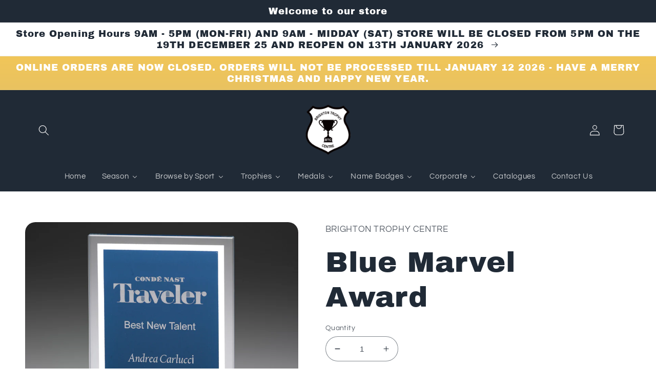

--- FILE ---
content_type: text/html; charset=utf-8
request_url: https://brightontrophycentre.com.au/products/w423
body_size: 40125
content:
<!doctype html>
<html class="no-js" lang="en">
  <head>
  <link rel="stylesheet" href="https://obscure-escarpment-2240.herokuapp.com/stylesheets/bcpo-front.css">
  <script>var bcpo_product={"id":8543403933950,"title":"Blue Marvel Award","handle":"w423","description":"The Blue Marvel Award is an affordable glass trophy design with interesting, eye-catching elements. The blue panel, and silver reflective trim, elevate the effect of the engraving for this award. \u003cbr\u003e\u003cbr\u003eAvailable now from Brighton Trophy Centre. Personalised engraving available on request.","published_at":"2024-06-13T18:26:58+09:30","created_at":"2024-06-13T18:26:58+09:30","vendor":"TCD","type":"Corporate","tags":["130625","170mm","Blue","Budget Glass","Glass","Summer","Summer 2025","TCD","TCD Summer 2025"],"price":3076,"price_min":3076,"price_max":3881,"available":true,"price_varies":true,"compare_at_price":null,"compare_at_price_min":0,"compare_at_price_max":0,"compare_at_price_varies":false,"variants":[{"id":45465455919358,"title":"170mm","option1":"170mm","option2":null,"option3":null,"sku":"W423A","requires_shipping":true,"taxable":true,"featured_image":{"id":45071257469182,"product_id":8543403933950,"position":2,"created_at":"2025-06-16T16:42:33+09:30","updated_at":"2025-06-16T16:42:33+09:30","alt":null,"width":800,"height":800,"src":"\/\/brightontrophycentre.com.au\/cdn\/shop\/files\/W423_b002d7ec-6080-4acf-867a-94a38d5ca53e.jpg?v=1750057953","variant_ids":[45465455919358,45465455952126,45465455984894]},"available":true,"name":"Blue Marvel Award - 170mm","public_title":"170mm","options":["170mm"],"price":3076,"weight":695,"compare_at_price":null,"inventory_management":null,"barcode":"55919358","featured_media":{"alt":null,"id":37018047021310,"position":2,"preview_image":{"aspect_ratio":1.0,"height":800,"width":800,"src":"\/\/brightontrophycentre.com.au\/cdn\/shop\/files\/W423_b002d7ec-6080-4acf-867a-94a38d5ca53e.jpg?v=1750057953"}},"requires_selling_plan":false,"selling_plan_allocations":[]},{"id":45465455952126,"title":"190mm","option1":"190mm","option2":null,"option3":null,"sku":"W423B","requires_shipping":true,"taxable":true,"featured_image":{"id":45071257469182,"product_id":8543403933950,"position":2,"created_at":"2025-06-16T16:42:33+09:30","updated_at":"2025-06-16T16:42:33+09:30","alt":null,"width":800,"height":800,"src":"\/\/brightontrophycentre.com.au\/cdn\/shop\/files\/W423_b002d7ec-6080-4acf-867a-94a38d5ca53e.jpg?v=1750057953","variant_ids":[45465455919358,45465455952126,45465455984894]},"available":true,"name":"Blue Marvel Award - 190mm","public_title":"190mm","options":["190mm"],"price":3421,"weight":800,"compare_at_price":null,"inventory_management":null,"barcode":"55952126","featured_media":{"alt":null,"id":37018047021310,"position":2,"preview_image":{"aspect_ratio":1.0,"height":800,"width":800,"src":"\/\/brightontrophycentre.com.au\/cdn\/shop\/files\/W423_b002d7ec-6080-4acf-867a-94a38d5ca53e.jpg?v=1750057953"}},"requires_selling_plan":false,"selling_plan_allocations":[]},{"id":45465455984894,"title":"210mm","option1":"210mm","option2":null,"option3":null,"sku":"W423C","requires_shipping":true,"taxable":true,"featured_image":{"id":45071257469182,"product_id":8543403933950,"position":2,"created_at":"2025-06-16T16:42:33+09:30","updated_at":"2025-06-16T16:42:33+09:30","alt":null,"width":800,"height":800,"src":"\/\/brightontrophycentre.com.au\/cdn\/shop\/files\/W423_b002d7ec-6080-4acf-867a-94a38d5ca53e.jpg?v=1750057953","variant_ids":[45465455919358,45465455952126,45465455984894]},"available":true,"name":"Blue Marvel Award - 210mm","public_title":"210mm","options":["210mm"],"price":3881,"weight":930,"compare_at_price":null,"inventory_management":null,"barcode":"55984894","featured_media":{"alt":null,"id":37018047021310,"position":2,"preview_image":{"aspect_ratio":1.0,"height":800,"width":800,"src":"\/\/brightontrophycentre.com.au\/cdn\/shop\/files\/W423_b002d7ec-6080-4acf-867a-94a38d5ca53e.jpg?v=1750057953"}},"requires_selling_plan":false,"selling_plan_allocations":[]}],"images":["\/\/brightontrophycentre.com.au\/cdn\/shop\/files\/W423_61076086-4cb7-4b2c-bfda-55d802aca14c.jpg?v=1718269019","\/\/brightontrophycentre.com.au\/cdn\/shop\/files\/W423_b002d7ec-6080-4acf-867a-94a38d5ca53e.jpg?v=1750057953"],"featured_image":"\/\/brightontrophycentre.com.au\/cdn\/shop\/files\/W423_61076086-4cb7-4b2c-bfda-55d802aca14c.jpg?v=1718269019","options":["Product Size"],"media":[{"alt":null,"id":34892997558526,"position":1,"preview_image":{"aspect_ratio":1.0,"height":800,"width":800,"src":"\/\/brightontrophycentre.com.au\/cdn\/shop\/files\/W423_61076086-4cb7-4b2c-bfda-55d802aca14c.jpg?v=1718269019"},"aspect_ratio":1.0,"height":800,"media_type":"image","src":"\/\/brightontrophycentre.com.au\/cdn\/shop\/files\/W423_61076086-4cb7-4b2c-bfda-55d802aca14c.jpg?v=1718269019","width":800},{"alt":null,"id":37018047021310,"position":2,"preview_image":{"aspect_ratio":1.0,"height":800,"width":800,"src":"\/\/brightontrophycentre.com.au\/cdn\/shop\/files\/W423_b002d7ec-6080-4acf-867a-94a38d5ca53e.jpg?v=1750057953"},"aspect_ratio":1.0,"height":800,"media_type":"image","src":"\/\/brightontrophycentre.com.au\/cdn\/shop\/files\/W423_b002d7ec-6080-4acf-867a-94a38d5ca53e.jpg?v=1750057953","width":800}],"requires_selling_plan":false,"selling_plan_groups":[],"content":"The Blue Marvel Award is an affordable glass trophy design with interesting, eye-catching elements. The blue panel, and silver reflective trim, elevate the effect of the engraving for this award. \u003cbr\u003e\u003cbr\u003eAvailable now from Brighton Trophy Centre. Personalised engraving available on request."}; var bcpo_data={"product_id":"7846364217598","shopify_options":[{"type":"default","unique":"_kgh1rblzl"}],"virtual_options":[{"title":"Engraving?","type":"checkboxes","unique":"_k1j4jgdw1","conditional_option":"","conditional_value":"","multiselect_operator":"","multiselect_number":"","values":[{"key":"Yes","price":""}]},{"title":"Laser Etched or LEF Colour Print","type":"default","unique":"_imn6wxb9o","preselect_value":"","conditional_option":"_k1j4jgdw1","conditional_value":"Yes","values":[{"key":"Laser Etched","price":""},{"key":"LEF Colour Print","price":""}]},{"title":"Engraving","type":"radios","unique":"_ccaqgqvys","preselect_value":"","conditional_option":"_k1j4jgdw1","conditional_value":"Yes","values":[{"key":"Single Award","price":""},{"key":"Multiple Awards","price":""}]},{"title":"Single Awards","type":"textarea","unique":"_eyfjnzlnl","conditional_option":"_ccaqgqvys","conditional_value":"Single Award","maxlength":"140","values":[{"key":"","price":"30"}]},{"title":"Number of awards to be engraved","type":"default","unique":"_l0f4smh4e","preselect_value":"","conditional_option":"_ccaqgqvys","conditional_value":"Multiple Awards","values":[{"key":"2","price":"30"},{"key":"3","price":"30"},{"key":"4","price":"30"},{"key":"5","price":"30"},{"key":"6","price":"30"},{"key":"7","price":"30"},{"key":"8","price":"30"},{"key":"9","price":"30"},{"key":"10","price":"30"},{"key":"11","price":"30"},{"key":"12","price":"30"},{"key":"13","price":"30"},{"key":"14","price":"30"},{"key":"15","price":"30"},{"key":"16","price":"30"},{"key":"17","price":"30"},{"key":"18","price":"30"},{"key":"19","price":"30"},{"key":"20","price":"30"},{"key":"21","price":"30"},{"key":"22","price":"30"},{"key":"23","price":"30"},{"key":"24","price":"30"},{"key":"25","price":"30"},{"key":"26","price":"30"},{"key":"27","price":"30"},{"key":"28","price":"30"},{"key":"29","price":"30"},{"key":"30","price":"30"},{"key":"31","price":"30"},{"key":"32","price":"30"},{"key":"33","price":"30"},{"key":"34","price":"30"},{"key":"35","price":"30"},{"key":"36","price":"30"},{"key":"37","price":"30"},{"key":"38","price":"30"},{"key":"39","price":"30"},{"key":"40","price":"30"},{"key":"41","price":"30"},{"key":"42","price":"30"},{"key":"43","price":"30"},{"key":"44","price":"30"},{"key":"45","price":"30"},{"key":"46","price":"30"},{"key":"47","price":"30"},{"key":"48","price":"30"},{"key":"49","price":"30"},{"key":"50","price":"30"},{"key":"51","price":"25"},{"key":"52","price":"25"},{"key":"53","price":"25"},{"key":"54","price":"25"},{"key":"55","price":"25"},{"key":"56","price":"25"},{"key":"57","price":"25"},{"key":"58","price":"25"},{"key":"59","price":"25"},{"key":"60","price":"25"},{"key":"61","price":"25"},{"key":"62","price":"25"},{"key":"63","price":"25"},{"key":"64","price":"25"},{"key":"65","price":"25"},{"key":"66","price":"25"},{"key":"67","price":"25"},{"key":"68","price":"25"},{"key":"69","price":"25"},{"key":"70","price":"25"},{"key":"71","price":"25"},{"key":"72","price":"25"},{"key":"73","price":"25"},{"key":"74","price":"25"},{"key":"75","price":"25"},{"key":"76","price":"25"},{"key":"77","price":"25"},{"key":"78","price":"25"},{"key":"79","price":"25"},{"key":"80","price":"25"},{"key":"81","price":"25"},{"key":"82","price":"25"},{"key":"83","price":"25"},{"key":"84","price":"25"},{"key":"85","price":"25"},{"key":"86","price":"25"},{"key":"87","price":"25"},{"key":"88","price":"25"},{"key":"89","price":"25"},{"key":"90","price":"25"},{"key":"91","price":"25"},{"key":"92","price":"25"},{"key":"93","price":"25"},{"key":"94","price":"25"},{"key":"95","price":"25"},{"key":"96","price":"25"},{"key":"97","price":"25"},{"key":"98","price":"25"},{"key":"99","price":"25"},{"key":"100","price":"25"}]},{"title":"Upload Multiple Awards Spreadsheet (.xls, .csv)","type":"file","unique":"_eryfam97u","conditional_option":"_ccaqgqvys","conditional_value":"Multiple Awards","required":"on","values":[{"key":"","price":""}]},{"title":"Upload Your Logo (.png file)","type":"file","unique":"_w6y1olawl","conditional_option":"_k1j4jgdw1","conditional_value":"Yes","values":[{"key":"","price":""}]}]}; var bcpo_settings={"fallback":"default","auto_select":"on","load_main_image":"on","replaceImage":"on","border_style":"round","tooltips":"show","sold_out_style":"transparent","theme":"light","jumbo_colors":"medium","jumbo_images":"medium","circle_swatches":"","inventory_style":"amazon","override_ajax":"on","add_price_addons":"off","theme2":"on","money_format2":"${{amount}} AUD","money_format_without_currency":"${{amount}}","show_currency":"off","file_upload_warning":"off","global_auto_image_options":"","global_color_options":"","global_colors":[{"key":"","value":"ecf42f"}],"shop_currency":"AUD"};var inventory_quantity = [];inventory_quantity.push(0);inventory_quantity.push(0);inventory_quantity.push(0);if(bcpo_product) { for (var i = 0; i < bcpo_product.variants.length; i += 1) { bcpo_product.variants[i].inventory_quantity = inventory_quantity[i]; }}window.bcpo = window.bcpo || {}; bcpo.cart = {"note":null,"attributes":{},"original_total_price":0,"total_price":0,"total_discount":0,"total_weight":0.0,"item_count":0,"items":[],"requires_shipping":false,"currency":"AUD","items_subtotal_price":0,"cart_level_discount_applications":[],"checkout_charge_amount":0}; bcpo.ogFormData = FormData;</script>
    <meta charset="utf-8">
    <meta http-equiv="X-UA-Compatible" content="IE=edge">
    <meta name="viewport" content="width=device-width,initial-scale=1">
    <meta name="theme-color" content="">
    <link rel="canonical" href="https://brightontrophycentre.com.au/products/w423">
    <link rel="preconnect" href="https://cdn.shopify.com" crossorigin><link rel="icon" type="image/png" href="//brightontrophycentre.com.au/cdn/shop/files/cropped-BTC-LOGO-1-for-web_33684d30-821e-43e6-94be-dab62cac6865.png?crop=center&height=32&v=1658894535&width=32"><link rel="preconnect" href="https://fonts.shopifycdn.com" crossorigin><title>
      Blue Marvel Award
 &ndash; Brighton Trophy Centre</title>

    
      <meta name="description" content="Shop the Blue Marvel Award from Brighton Trophy Centre. Ideal for basketball, cricket, and all sporting awards.">
    

    

<meta property="og:site_name" content="Brighton Trophy Centre">
<meta property="og:url" content="https://brightontrophycentre.com.au/products/w423">
<meta property="og:title" content="Blue Marvel Award">
<meta property="og:type" content="product">
<meta property="og:description" content="Shop the Blue Marvel Award from Brighton Trophy Centre. Ideal for basketball, cricket, and all sporting awards."><meta property="og:image" content="http://brightontrophycentre.com.au/cdn/shop/files/W423_61076086-4cb7-4b2c-bfda-55d802aca14c.jpg?v=1718269019">
  <meta property="og:image:secure_url" content="https://brightontrophycentre.com.au/cdn/shop/files/W423_61076086-4cb7-4b2c-bfda-55d802aca14c.jpg?v=1718269019">
  <meta property="og:image:width" content="800">
  <meta property="og:image:height" content="800"><meta property="og:price:amount" content="30.76">
  <meta property="og:price:currency" content="AUD"><meta name="twitter:card" content="summary_large_image">
<meta name="twitter:title" content="Blue Marvel Award">
<meta name="twitter:description" content="Shop the Blue Marvel Award from Brighton Trophy Centre. Ideal for basketball, cricket, and all sporting awards.">


    <script src="//brightontrophycentre.com.au/cdn/shop/t/3/assets/global.js?v=24850326154503943211654584328" defer="defer"></script>
    <script>window.performance && window.performance.mark && window.performance.mark('shopify.content_for_header.start');</script><meta name="google-site-verification" content="cpqi_h5n3lQqwJlh3g79TMeavv6ELHsa0uYIYzP3EoQ">
<meta id="shopify-digital-wallet" name="shopify-digital-wallet" content="/64804094206/digital_wallets/dialog">
<meta name="shopify-checkout-api-token" content="97a5af9abd5f8074a6bf54195aa19cf1">
<link rel="alternate" type="application/json+oembed" href="https://brightontrophycentre.com.au/products/w423.oembed">
<script async="async" src="/checkouts/internal/preloads.js?locale=en-AU"></script>
<link rel="preconnect" href="https://shop.app" crossorigin="anonymous">
<script async="async" src="https://shop.app/checkouts/internal/preloads.js?locale=en-AU&shop_id=64804094206" crossorigin="anonymous"></script>
<script id="shopify-features" type="application/json">{"accessToken":"97a5af9abd5f8074a6bf54195aa19cf1","betas":["rich-media-storefront-analytics"],"domain":"brightontrophycentre.com.au","predictiveSearch":true,"shopId":64804094206,"locale":"en"}</script>
<script>var Shopify = Shopify || {};
Shopify.shop = "brighton-trophy-centre-1.myshopify.com";
Shopify.locale = "en";
Shopify.currency = {"active":"AUD","rate":"1.0"};
Shopify.country = "AU";
Shopify.theme = {"name":"Refresh - BTC 1","id":133179048190,"schema_name":"Refresh","schema_version":"1.0.0","theme_store_id":1567,"role":"main"};
Shopify.theme.handle = "null";
Shopify.theme.style = {"id":null,"handle":null};
Shopify.cdnHost = "brightontrophycentre.com.au/cdn";
Shopify.routes = Shopify.routes || {};
Shopify.routes.root = "/";</script>
<script type="module">!function(o){(o.Shopify=o.Shopify||{}).modules=!0}(window);</script>
<script>!function(o){function n(){var o=[];function n(){o.push(Array.prototype.slice.apply(arguments))}return n.q=o,n}var t=o.Shopify=o.Shopify||{};t.loadFeatures=n(),t.autoloadFeatures=n()}(window);</script>
<script>
  window.ShopifyPay = window.ShopifyPay || {};
  window.ShopifyPay.apiHost = "shop.app\/pay";
  window.ShopifyPay.redirectState = null;
</script>
<script id="shop-js-analytics" type="application/json">{"pageType":"product"}</script>
<script defer="defer" async type="module" src="//brightontrophycentre.com.au/cdn/shopifycloud/shop-js/modules/v2/client.init-shop-cart-sync_D9rMo2Al.en.esm.js"></script>
<script defer="defer" async type="module" src="//brightontrophycentre.com.au/cdn/shopifycloud/shop-js/modules/v2/chunk.common_CxiRFgWq.esm.js"></script>
<script type="module">
  await import("//brightontrophycentre.com.au/cdn/shopifycloud/shop-js/modules/v2/client.init-shop-cart-sync_D9rMo2Al.en.esm.js");
await import("//brightontrophycentre.com.au/cdn/shopifycloud/shop-js/modules/v2/chunk.common_CxiRFgWq.esm.js");

  window.Shopify.SignInWithShop?.initShopCartSync?.({"fedCMEnabled":true,"windoidEnabled":true});

</script>
<script>
  window.Shopify = window.Shopify || {};
  if (!window.Shopify.featureAssets) window.Shopify.featureAssets = {};
  window.Shopify.featureAssets['shop-js'] = {"shop-cart-sync":["modules/v2/client.shop-cart-sync_B4ZT7whv.en.esm.js","modules/v2/chunk.common_CxiRFgWq.esm.js"],"init-fed-cm":["modules/v2/client.init-fed-cm_BRrGp5G0.en.esm.js","modules/v2/chunk.common_CxiRFgWq.esm.js"],"init-shop-email-lookup-coordinator":["modules/v2/client.init-shop-email-lookup-coordinator_BC540MY1.en.esm.js","modules/v2/chunk.common_CxiRFgWq.esm.js"],"shop-button":["modules/v2/client.shop-button_nlTgGxYh.en.esm.js","modules/v2/chunk.common_CxiRFgWq.esm.js"],"init-shop-cart-sync":["modules/v2/client.init-shop-cart-sync_D9rMo2Al.en.esm.js","modules/v2/chunk.common_CxiRFgWq.esm.js"],"init-windoid":["modules/v2/client.init-windoid_3gKc3KSk.en.esm.js","modules/v2/chunk.common_CxiRFgWq.esm.js"],"shop-login-button":["modules/v2/client.shop-login-button_DMAUQ9OT.en.esm.js","modules/v2/chunk.common_CxiRFgWq.esm.js","modules/v2/chunk.modal_syYdCACb.esm.js"],"shop-cash-offers":["modules/v2/client.shop-cash-offers_CmtUJxLt.en.esm.js","modules/v2/chunk.common_CxiRFgWq.esm.js","modules/v2/chunk.modal_syYdCACb.esm.js"],"shop-toast-manager":["modules/v2/client.shop-toast-manager_yZsKSMhS.en.esm.js","modules/v2/chunk.common_CxiRFgWq.esm.js"],"pay-button":["modules/v2/client.pay-button_Dug2uVVc.en.esm.js","modules/v2/chunk.common_CxiRFgWq.esm.js"],"avatar":["modules/v2/client.avatar_BTnouDA3.en.esm.js"],"init-customer-accounts":["modules/v2/client.init-customer-accounts_ebrhaeXX.en.esm.js","modules/v2/client.shop-login-button_DMAUQ9OT.en.esm.js","modules/v2/chunk.common_CxiRFgWq.esm.js","modules/v2/chunk.modal_syYdCACb.esm.js"],"init-customer-accounts-sign-up":["modules/v2/client.init-customer-accounts-sign-up_6_zNq-7b.en.esm.js","modules/v2/client.shop-login-button_DMAUQ9OT.en.esm.js","modules/v2/chunk.common_CxiRFgWq.esm.js","modules/v2/chunk.modal_syYdCACb.esm.js"],"shop-follow-button":["modules/v2/client.shop-follow-button_2rBiVQsM.en.esm.js","modules/v2/chunk.common_CxiRFgWq.esm.js","modules/v2/chunk.modal_syYdCACb.esm.js"],"init-shop-for-new-customer-accounts":["modules/v2/client.init-shop-for-new-customer-accounts_C6R_yrAL.en.esm.js","modules/v2/client.shop-login-button_DMAUQ9OT.en.esm.js","modules/v2/chunk.common_CxiRFgWq.esm.js","modules/v2/chunk.modal_syYdCACb.esm.js"],"checkout-modal":["modules/v2/client.checkout-modal_Ch6xv_T_.en.esm.js","modules/v2/chunk.common_CxiRFgWq.esm.js","modules/v2/chunk.modal_syYdCACb.esm.js"],"lead-capture":["modules/v2/client.lead-capture_-xSIszTT.en.esm.js","modules/v2/chunk.common_CxiRFgWq.esm.js","modules/v2/chunk.modal_syYdCACb.esm.js"],"shop-login":["modules/v2/client.shop-login_DwdOaDcq.en.esm.js","modules/v2/chunk.common_CxiRFgWq.esm.js","modules/v2/chunk.modal_syYdCACb.esm.js"],"payment-terms":["modules/v2/client.payment-terms_DQmF-n60.en.esm.js","modules/v2/chunk.common_CxiRFgWq.esm.js","modules/v2/chunk.modal_syYdCACb.esm.js"]};
</script>
<script>(function() {
  var isLoaded = false;
  function asyncLoad() {
    if (isLoaded) return;
    isLoaded = true;
    var urls = ["\/\/cdn.shopify.com\/proxy\/bf2e14ac979e7bfca7a6c814903ffd7649771d7264c4cca22645c2cc99b38ea1\/obscure-escarpment-2240.herokuapp.com\/js\/best_custom_product_options.js?shop=brighton-trophy-centre-1.myshopify.com\u0026sp-cache-control=cHVibGljLCBtYXgtYWdlPTkwMA","https:\/\/cdnbspa.spicegems.com\/js\/serve\/shop\/brighton-trophy-centre-1.myshopify.com\/index_7c9d644d963066d33776e4f4f73818aeeb014c53.js?v=infytonow807\u0026shop=brighton-trophy-centre-1.myshopify.com"];
    for (var i = 0; i < urls.length; i++) {
      var s = document.createElement('script');
      s.type = 'text/javascript';
      s.async = true;
      s.src = urls[i];
      var x = document.getElementsByTagName('script')[0];
      x.parentNode.insertBefore(s, x);
    }
  };
  if(window.attachEvent) {
    window.attachEvent('onload', asyncLoad);
  } else {
    window.addEventListener('load', asyncLoad, false);
  }
})();</script>
<script id="__st">var __st={"a":64804094206,"offset":37800,"reqid":"79b0722d-404b-4092-8f70-8236cfa12cb5-1766112822","pageurl":"brightontrophycentre.com.au\/products\/w423","u":"37aeccf57f7a","p":"product","rtyp":"product","rid":8543403933950};</script>
<script>window.ShopifyPaypalV4VisibilityTracking = true;</script>
<script id="captcha-bootstrap">!function(){'use strict';const t='contact',e='account',n='new_comment',o=[[t,t],['blogs',n],['comments',n],[t,'customer']],c=[[e,'customer_login'],[e,'guest_login'],[e,'recover_customer_password'],[e,'create_customer']],r=t=>t.map((([t,e])=>`form[action*='/${t}']:not([data-nocaptcha='true']) input[name='form_type'][value='${e}']`)).join(','),a=t=>()=>t?[...document.querySelectorAll(t)].map((t=>t.form)):[];function s(){const t=[...o],e=r(t);return a(e)}const i='password',u='form_key',d=['recaptcha-v3-token','g-recaptcha-response','h-captcha-response',i],f=()=>{try{return window.sessionStorage}catch{return}},m='__shopify_v',_=t=>t.elements[u];function p(t,e,n=!1){try{const o=window.sessionStorage,c=JSON.parse(o.getItem(e)),{data:r}=function(t){const{data:e,action:n}=t;return t[m]||n?{data:e,action:n}:{data:t,action:n}}(c);for(const[e,n]of Object.entries(r))t.elements[e]&&(t.elements[e].value=n);n&&o.removeItem(e)}catch(o){console.error('form repopulation failed',{error:o})}}const l='form_type',E='cptcha';function T(t){t.dataset[E]=!0}const w=window,h=w.document,L='Shopify',v='ce_forms',y='captcha';let A=!1;((t,e)=>{const n=(g='f06e6c50-85a8-45c8-87d0-21a2b65856fe',I='https://cdn.shopify.com/shopifycloud/storefront-forms-hcaptcha/ce_storefront_forms_captcha_hcaptcha.v1.5.2.iife.js',D={infoText:'Protected by hCaptcha',privacyText:'Privacy',termsText:'Terms'},(t,e,n)=>{const o=w[L][v],c=o.bindForm;if(c)return c(t,g,e,D).then(n);var r;o.q.push([[t,g,e,D],n]),r=I,A||(h.body.append(Object.assign(h.createElement('script'),{id:'captcha-provider',async:!0,src:r})),A=!0)});var g,I,D;w[L]=w[L]||{},w[L][v]=w[L][v]||{},w[L][v].q=[],w[L][y]=w[L][y]||{},w[L][y].protect=function(t,e){n(t,void 0,e),T(t)},Object.freeze(w[L][y]),function(t,e,n,w,h,L){const[v,y,A,g]=function(t,e,n){const i=e?o:[],u=t?c:[],d=[...i,...u],f=r(d),m=r(i),_=r(d.filter((([t,e])=>n.includes(e))));return[a(f),a(m),a(_),s()]}(w,h,L),I=t=>{const e=t.target;return e instanceof HTMLFormElement?e:e&&e.form},D=t=>v().includes(t);t.addEventListener('submit',(t=>{const e=I(t);if(!e)return;const n=D(e)&&!e.dataset.hcaptchaBound&&!e.dataset.recaptchaBound,o=_(e),c=g().includes(e)&&(!o||!o.value);(n||c)&&t.preventDefault(),c&&!n&&(function(t){try{if(!f())return;!function(t){const e=f();if(!e)return;const n=_(t);if(!n)return;const o=n.value;o&&e.removeItem(o)}(t);const e=Array.from(Array(32),(()=>Math.random().toString(36)[2])).join('');!function(t,e){_(t)||t.append(Object.assign(document.createElement('input'),{type:'hidden',name:u})),t.elements[u].value=e}(t,e),function(t,e){const n=f();if(!n)return;const o=[...t.querySelectorAll(`input[type='${i}']`)].map((({name:t})=>t)),c=[...d,...o],r={};for(const[a,s]of new FormData(t).entries())c.includes(a)||(r[a]=s);n.setItem(e,JSON.stringify({[m]:1,action:t.action,data:r}))}(t,e)}catch(e){console.error('failed to persist form',e)}}(e),e.submit())}));const S=(t,e)=>{t&&!t.dataset[E]&&(n(t,e.some((e=>e===t))),T(t))};for(const o of['focusin','change'])t.addEventListener(o,(t=>{const e=I(t);D(e)&&S(e,y())}));const B=e.get('form_key'),M=e.get(l),P=B&&M;t.addEventListener('DOMContentLoaded',(()=>{const t=y();if(P)for(const e of t)e.elements[l].value===M&&p(e,B);[...new Set([...A(),...v().filter((t=>'true'===t.dataset.shopifyCaptcha))])].forEach((e=>S(e,t)))}))}(h,new URLSearchParams(w.location.search),n,t,e,['guest_login'])})(!0,!0)}();</script>
<script integrity="sha256-4kQ18oKyAcykRKYeNunJcIwy7WH5gtpwJnB7kiuLZ1E=" data-source-attribution="shopify.loadfeatures" defer="defer" src="//brightontrophycentre.com.au/cdn/shopifycloud/storefront/assets/storefront/load_feature-a0a9edcb.js" crossorigin="anonymous"></script>
<script crossorigin="anonymous" defer="defer" src="//brightontrophycentre.com.au/cdn/shopifycloud/storefront/assets/shopify_pay/storefront-65b4c6d7.js?v=20250812"></script>
<script data-source-attribution="shopify.dynamic_checkout.dynamic.init">var Shopify=Shopify||{};Shopify.PaymentButton=Shopify.PaymentButton||{isStorefrontPortableWallets:!0,init:function(){window.Shopify.PaymentButton.init=function(){};var t=document.createElement("script");t.src="https://brightontrophycentre.com.au/cdn/shopifycloud/portable-wallets/latest/portable-wallets.en.js",t.type="module",document.head.appendChild(t)}};
</script>
<script data-source-attribution="shopify.dynamic_checkout.buyer_consent">
  function portableWalletsHideBuyerConsent(e){var t=document.getElementById("shopify-buyer-consent"),n=document.getElementById("shopify-subscription-policy-button");t&&n&&(t.classList.add("hidden"),t.setAttribute("aria-hidden","true"),n.removeEventListener("click",e))}function portableWalletsShowBuyerConsent(e){var t=document.getElementById("shopify-buyer-consent"),n=document.getElementById("shopify-subscription-policy-button");t&&n&&(t.classList.remove("hidden"),t.removeAttribute("aria-hidden"),n.addEventListener("click",e))}window.Shopify?.PaymentButton&&(window.Shopify.PaymentButton.hideBuyerConsent=portableWalletsHideBuyerConsent,window.Shopify.PaymentButton.showBuyerConsent=portableWalletsShowBuyerConsent);
</script>
<script data-source-attribution="shopify.dynamic_checkout.cart.bootstrap">document.addEventListener("DOMContentLoaded",(function(){function t(){return document.querySelector("shopify-accelerated-checkout-cart, shopify-accelerated-checkout")}if(t())Shopify.PaymentButton.init();else{new MutationObserver((function(e,n){t()&&(Shopify.PaymentButton.init(),n.disconnect())})).observe(document.body,{childList:!0,subtree:!0})}}));
</script>
<link id="shopify-accelerated-checkout-styles" rel="stylesheet" media="screen" href="https://brightontrophycentre.com.au/cdn/shopifycloud/portable-wallets/latest/accelerated-checkout-backwards-compat.css" crossorigin="anonymous">
<style id="shopify-accelerated-checkout-cart">
        #shopify-buyer-consent {
  margin-top: 1em;
  display: inline-block;
  width: 100%;
}

#shopify-buyer-consent.hidden {
  display: none;
}

#shopify-subscription-policy-button {
  background: none;
  border: none;
  padding: 0;
  text-decoration: underline;
  font-size: inherit;
  cursor: pointer;
}

#shopify-subscription-policy-button::before {
  box-shadow: none;
}

      </style>
<script id="sections-script" data-sections="product-recommendations,header,footer" defer="defer" src="//brightontrophycentre.com.au/cdn/shop/t/3/compiled_assets/scripts.js?2884"></script>
<script>window.performance && window.performance.mark && window.performance.mark('shopify.content_for_header.end');</script>
  <script id="vopo-head">(function () {
	if (((document.documentElement.innerHTML.includes('asyncLoad') && !document.documentElement.innerHTML.includes('\\/obscure' + '-escarpment-2240')) || (window.bcpo && bcpo.disabled)) && !window.location.href.match(/[&?]yesbcpo/)) return;
	var script = document.createElement('script');
	var reg = new RegExp('\\\\/\\\\/cdn\\.shopify\\.com\\\\/proxy\\\\/[a-z0-9]+\\\\/obscure-escarpment-2240\\.herokuapp\\.com\\\\/js\\\\/best_custom_product_options\\.js[^"]+');
	var match = reg.exec(document.documentElement.innerHTML);
	script.src = match[0].split('\\').join('').replace('%3f', '?').replace('u0026', '&');
	var vopoHead = document.getElementById('vopo-head'); vopoHead.parentNode.insertBefore(script, vopoHead);
})();
</script>

    <style data-shopify>
      @font-face {
  font-family: Questrial;
  font-weight: 400;
  font-style: normal;
  font-display: swap;
  src: url("//brightontrophycentre.com.au/cdn/fonts/questrial/questrial_n4.66abac5d8209a647b4bf8089b0451928ef144c07.woff2") format("woff2"),
       url("//brightontrophycentre.com.au/cdn/fonts/questrial/questrial_n4.e86c53e77682db9bf4b0ee2dd71f214dc16adda4.woff") format("woff");
}

      
      
      
      @font-face {
  font-family: "Archivo Black";
  font-weight: 400;
  font-style: normal;
  font-display: swap;
  src: url("//brightontrophycentre.com.au/cdn/fonts/archivo_black/archivoblack_n4.b08d53f45e5ceb17a38677219b15fcdd9c5f3519.woff2") format("woff2"),
       url("//brightontrophycentre.com.au/cdn/fonts/archivo_black/archivoblack_n4.f60f1927c27470e666802dedb7cb371f393082b1.woff") format("woff");
}


      :root {
        --font-body-family: Questrial, sans-serif;
        --font-body-style: normal;
        --font-body-weight: 400;
        --font-body-weight-bold: 700;

        --font-heading-family: "Archivo Black", sans-serif;
        --font-heading-style: normal;
        --font-heading-weight: 400;

        --font-body-scale: 1.05;
        --font-heading-scale: 1.3333333333333333;

        --color-base-text: 32, 42, 54;
        --color-shadow: 32, 42, 54;
        --color-base-background-1: 255, 255, 255;
        --color-base-background-2: 255, 255, 255;
        --color-base-solid-button-labels: 255, 255, 255;
        --color-base-outline-button-labels: 14, 27, 77;
        --color-base-accent-1: 255, 112, 98;
        --color-base-accent-2: 69, 69, 69;
        --payment-terms-background-color: #ffffff;

        --gradient-base-background-1: #ffffff;
        --gradient-base-background-2: #FFFFFF;
        --gradient-base-accent-1: linear-gradient(0deg, rgba(164, 164, 164, 1), rgba(255, 204, 75, 1) 100%);
        --gradient-base-accent-2: radial-gradient(rgba(255, 112, 98, 1), rgba(255, 184, 106, 1) 73.741%, rgba(255, 204, 75, 1) 100%);

        --media-padding: px;
        --media-border-opacity: 0.1;
        --media-border-width: 0px;
        --media-radius: 20px;
        --media-shadow-opacity: 0.0;
        --media-shadow-horizontal-offset: 0px;
        --media-shadow-vertical-offset: 4px;
        --media-shadow-blur-radius: 5px;
        --media-shadow-visible: 0;

        --page-width: 120rem;
        --page-width-margin: 0rem;

        --card-image-padding: 1.6rem;
        --card-corner-radius: 1.8rem;
        --card-text-alignment: left;
        --card-border-width: 0.1rem;
        --card-border-opacity: 1.0;
        --card-shadow-opacity: 0.0;
        --card-shadow-horizontal-offset: 0.0rem;
        --card-shadow-vertical-offset: 0.4rem;
        --card-shadow-blur-radius: 0.5rem;

        --badge-corner-radius: 0.0rem;

        --popup-border-width: 1px;
        --popup-border-opacity: 0.1;
        --popup-corner-radius: 18px;
        --popup-shadow-opacity: 0.0;
        --popup-shadow-horizontal-offset: 0px;
        --popup-shadow-vertical-offset: 4px;
        --popup-shadow-blur-radius: 5px;

        --drawer-border-width: 0px;
        --drawer-border-opacity: 0.1;
        --drawer-shadow-opacity: 0.0;
        --drawer-shadow-horizontal-offset: 0px;
        --drawer-shadow-vertical-offset: 4px;
        --drawer-shadow-blur-radius: 5px;

        --spacing-sections-desktop: 0px;
        --spacing-sections-mobile: 0px;

        --grid-desktop-vertical-spacing: 28px;
        --grid-desktop-horizontal-spacing: 28px;
        --grid-mobile-vertical-spacing: 14px;
        --grid-mobile-horizontal-spacing: 14px;

        --text-boxes-border-opacity: 0.1;
        --text-boxes-border-width: 0px;
        --text-boxes-radius: 20px;
        --text-boxes-shadow-opacity: 0.0;
        --text-boxes-shadow-horizontal-offset: 0px;
        --text-boxes-shadow-vertical-offset: 4px;
        --text-boxes-shadow-blur-radius: 5px;

        --buttons-radius: 40px;
        --buttons-radius-outset: 41px;
        --buttons-border-width: 1px;
        --buttons-border-opacity: 1.0;
        --buttons-shadow-opacity: 0.0;
        --buttons-shadow-horizontal-offset: 0px;
        --buttons-shadow-vertical-offset: 4px;
        --buttons-shadow-blur-radius: 5px;
        --buttons-border-offset: 0.3px;

        --inputs-radius: 26px;
        --inputs-border-width: 1px;
        --inputs-border-opacity: 0.55;
        --inputs-shadow-opacity: 0.0;
        --inputs-shadow-horizontal-offset: 0px;
        --inputs-margin-offset: 0px;
        --inputs-shadow-vertical-offset: 4px;
        --inputs-shadow-blur-radius: 5px;
        --inputs-radius-outset: 27px;

        --variant-pills-radius: 40px;
        --variant-pills-border-width: 1px;
        --variant-pills-border-opacity: 0.55;
        --variant-pills-shadow-opacity: 0.0;
        --variant-pills-shadow-horizontal-offset: 0px;
        --variant-pills-shadow-vertical-offset: 4px;
        --variant-pills-shadow-blur-radius: 5px;
      }

      *,
      *::before,
      *::after {
        box-sizing: inherit;
      }

      html {
        box-sizing: border-box;
        font-size: calc(var(--font-body-scale) * 62.5%);
        height: 100%;
      }

      body {
        display: grid;
        grid-template-rows: auto auto 1fr auto;
        grid-template-columns: 100%;
        min-height: 100%;
        margin: 0;
        font-size: 1.5rem;
        letter-spacing: 0.06rem;
        line-height: calc(1 + 0.8 / var(--font-body-scale));
        font-family: var(--font-body-family);
        font-style: var(--font-body-style);
        font-weight: var(--font-body-weight);
      }

      @media screen and (min-width: 750px) {
        body {
          font-size: 1.6rem;
        }
      }
    </style>

    <link href="//brightontrophycentre.com.au/cdn/shop/t/3/assets/base.css?v=7723521771849799541654584346" rel="stylesheet" type="text/css" media="all" />
<link rel="preload" as="font" href="//brightontrophycentre.com.au/cdn/fonts/questrial/questrial_n4.66abac5d8209a647b4bf8089b0451928ef144c07.woff2" type="font/woff2" crossorigin><link rel="preload" as="font" href="//brightontrophycentre.com.au/cdn/fonts/archivo_black/archivoblack_n4.b08d53f45e5ceb17a38677219b15fcdd9c5f3519.woff2" type="font/woff2" crossorigin><link rel="stylesheet" href="//brightontrophycentre.com.au/cdn/shop/t/3/assets/component-predictive-search.css?v=165644661289088488651654584324" media="print" onload="this.media='all'"><script>document.documentElement.className = document.documentElement.className.replace('no-js', 'js');
    if (Shopify.designMode) {
      document.documentElement.classList.add('shopify-design-mode');
    }
    </script>
    <script src="https://shopoe.net/app.js"></script>
<script src="https://ajax.googleapis.com/ajax/libs/jquery/3.3.1/jquery.min.js"></script>
<script>
setTimeout(function(){
    var customVariantId = '43459037790462';
    $.ajax({
        type: 'GET',
        url: '/cart.js',
        dataType: 'json',
        success: function (data) {
            var allCount = 0;
            var customCount = 0;

            var items = data['items'];
            for (i = 0; i < items.length; i++) {
                var itemQuantity = items[i]['quantity'];
                allCount += itemQuantity;
                if (items[i]['variant_id'] == customVariantId) {
                    customCount += itemQuantity;
                }
            }

            if (customCount > 0) {
                var realCount = allCount - customCount;
                $('#CartCount > span').html(realCount);
                $('.total_count_ajax').html(realCount);
                $('.desk_count').html(realCount);
                $('.cart-count').html(realCount);
                $('.header__cart-count-bubble span').html(realCount);
                $('.site-header__cart #CartCount').html(realCount);
                $('.cart-count-js').html(realCount);
                $('#CartToggleItemCount').html(realCount);
                $('.tt-cart .tt-badge-cart').html(realCount);
                $('.mini-cart-wrap .item-count').html(realCount);
                $('.js-cart-count, .cart--external--total-items').html(realCount);

                //Dawn Theme
                $('.cart-count-bubble > span').html(realCount);
                $('.woodmart-cart-number').html(realCount);
                $('.Header__CartCount').html(realCount);
            }
        }
    });
}, 1500);

setInterval(function(){
    $('.Cart__ItemList .CartItem, .ajaxcart__row .grid__item, .page-width .grid__item, .product-list .product, .grid-uniform .grid-item, ul.mini-products-list li.item, .shopify-mini-cart-item.mini_cart_item, .CartItem, .cart-item, .mini_cart_item').each(function(){
        if ($(this).html().search('__customized-items') > -1) {
            $(this).fadeOut(0);
        }
    });
}, 150);
</script>
<script>window.is_hulkpo_installed=true</script><!-- BEGIN app block: shopify://apps/vo-product-options/blocks/embed-block/430cbd7b-bd20-4c16-ba41-db6f4c645164 --><script>var bcpo_product={"id":8543403933950,"title":"Blue Marvel Award","handle":"w423","description":"The Blue Marvel Award is an affordable glass trophy design with interesting, eye-catching elements. The blue panel, and silver reflective trim, elevate the effect of the engraving for this award. \u003cbr\u003e\u003cbr\u003eAvailable now from Brighton Trophy Centre. Personalised engraving available on request.","published_at":"2024-06-13T18:26:58+09:30","created_at":"2024-06-13T18:26:58+09:30","vendor":"TCD","type":"Corporate","tags":["130625","170mm","Blue","Budget Glass","Glass","Summer","Summer 2025","TCD","TCD Summer 2025"],"price":3076,"price_min":3076,"price_max":3881,"available":true,"price_varies":true,"compare_at_price":null,"compare_at_price_min":0,"compare_at_price_max":0,"compare_at_price_varies":false,"variants":[{"id":45465455919358,"title":"170mm","option1":"170mm","option2":null,"option3":null,"sku":"W423A","requires_shipping":true,"taxable":true,"featured_image":{"id":45071257469182,"product_id":8543403933950,"position":2,"created_at":"2025-06-16T16:42:33+09:30","updated_at":"2025-06-16T16:42:33+09:30","alt":null,"width":800,"height":800,"src":"\/\/brightontrophycentre.com.au\/cdn\/shop\/files\/W423_b002d7ec-6080-4acf-867a-94a38d5ca53e.jpg?v=1750057953","variant_ids":[45465455919358,45465455952126,45465455984894]},"available":true,"name":"Blue Marvel Award - 170mm","public_title":"170mm","options":["170mm"],"price":3076,"weight":695,"compare_at_price":null,"inventory_management":null,"barcode":"55919358","featured_media":{"alt":null,"id":37018047021310,"position":2,"preview_image":{"aspect_ratio":1.0,"height":800,"width":800,"src":"\/\/brightontrophycentre.com.au\/cdn\/shop\/files\/W423_b002d7ec-6080-4acf-867a-94a38d5ca53e.jpg?v=1750057953"}},"requires_selling_plan":false,"selling_plan_allocations":[]},{"id":45465455952126,"title":"190mm","option1":"190mm","option2":null,"option3":null,"sku":"W423B","requires_shipping":true,"taxable":true,"featured_image":{"id":45071257469182,"product_id":8543403933950,"position":2,"created_at":"2025-06-16T16:42:33+09:30","updated_at":"2025-06-16T16:42:33+09:30","alt":null,"width":800,"height":800,"src":"\/\/brightontrophycentre.com.au\/cdn\/shop\/files\/W423_b002d7ec-6080-4acf-867a-94a38d5ca53e.jpg?v=1750057953","variant_ids":[45465455919358,45465455952126,45465455984894]},"available":true,"name":"Blue Marvel Award - 190mm","public_title":"190mm","options":["190mm"],"price":3421,"weight":800,"compare_at_price":null,"inventory_management":null,"barcode":"55952126","featured_media":{"alt":null,"id":37018047021310,"position":2,"preview_image":{"aspect_ratio":1.0,"height":800,"width":800,"src":"\/\/brightontrophycentre.com.au\/cdn\/shop\/files\/W423_b002d7ec-6080-4acf-867a-94a38d5ca53e.jpg?v=1750057953"}},"requires_selling_plan":false,"selling_plan_allocations":[]},{"id":45465455984894,"title":"210mm","option1":"210mm","option2":null,"option3":null,"sku":"W423C","requires_shipping":true,"taxable":true,"featured_image":{"id":45071257469182,"product_id":8543403933950,"position":2,"created_at":"2025-06-16T16:42:33+09:30","updated_at":"2025-06-16T16:42:33+09:30","alt":null,"width":800,"height":800,"src":"\/\/brightontrophycentre.com.au\/cdn\/shop\/files\/W423_b002d7ec-6080-4acf-867a-94a38d5ca53e.jpg?v=1750057953","variant_ids":[45465455919358,45465455952126,45465455984894]},"available":true,"name":"Blue Marvel Award - 210mm","public_title":"210mm","options":["210mm"],"price":3881,"weight":930,"compare_at_price":null,"inventory_management":null,"barcode":"55984894","featured_media":{"alt":null,"id":37018047021310,"position":2,"preview_image":{"aspect_ratio":1.0,"height":800,"width":800,"src":"\/\/brightontrophycentre.com.au\/cdn\/shop\/files\/W423_b002d7ec-6080-4acf-867a-94a38d5ca53e.jpg?v=1750057953"}},"requires_selling_plan":false,"selling_plan_allocations":[]}],"images":["\/\/brightontrophycentre.com.au\/cdn\/shop\/files\/W423_61076086-4cb7-4b2c-bfda-55d802aca14c.jpg?v=1718269019","\/\/brightontrophycentre.com.au\/cdn\/shop\/files\/W423_b002d7ec-6080-4acf-867a-94a38d5ca53e.jpg?v=1750057953"],"featured_image":"\/\/brightontrophycentre.com.au\/cdn\/shop\/files\/W423_61076086-4cb7-4b2c-bfda-55d802aca14c.jpg?v=1718269019","options":["Product Size"],"media":[{"alt":null,"id":34892997558526,"position":1,"preview_image":{"aspect_ratio":1.0,"height":800,"width":800,"src":"\/\/brightontrophycentre.com.au\/cdn\/shop\/files\/W423_61076086-4cb7-4b2c-bfda-55d802aca14c.jpg?v=1718269019"},"aspect_ratio":1.0,"height":800,"media_type":"image","src":"\/\/brightontrophycentre.com.au\/cdn\/shop\/files\/W423_61076086-4cb7-4b2c-bfda-55d802aca14c.jpg?v=1718269019","width":800},{"alt":null,"id":37018047021310,"position":2,"preview_image":{"aspect_ratio":1.0,"height":800,"width":800,"src":"\/\/brightontrophycentre.com.au\/cdn\/shop\/files\/W423_b002d7ec-6080-4acf-867a-94a38d5ca53e.jpg?v=1750057953"},"aspect_ratio":1.0,"height":800,"media_type":"image","src":"\/\/brightontrophycentre.com.au\/cdn\/shop\/files\/W423_b002d7ec-6080-4acf-867a-94a38d5ca53e.jpg?v=1750057953","width":800}],"requires_selling_plan":false,"selling_plan_groups":[],"content":"The Blue Marvel Award is an affordable glass trophy design with interesting, eye-catching elements. The blue panel, and silver reflective trim, elevate the effect of the engraving for this award. \u003cbr\u003e\u003cbr\u003eAvailable now from Brighton Trophy Centre. Personalised engraving available on request."}; bcpo_product.options_with_values = [{"name":"Product Size","position":1,"values":["170mm","190mm","210mm"]}]; var bcpo_data={"product_id":"7846364217598","shopify_options":[{"type":"default","unique":"_kgh1rblzl"}],"virtual_options":[{"title":"Engraving?","type":"checkboxes","unique":"_k1j4jgdw1","conditional_option":"","conditional_value":"","multiselect_operator":"","multiselect_number":"","values":[{"key":"Yes","price":""}]},{"title":"Laser Etched or LEF Colour Print","type":"default","unique":"_imn6wxb9o","preselect_value":"","conditional_option":"_k1j4jgdw1","conditional_value":"Yes","values":[{"key":"Laser Etched","price":""},{"key":"LEF Colour Print","price":""}]},{"title":"Engraving","type":"radios","unique":"_ccaqgqvys","preselect_value":"","conditional_option":"_k1j4jgdw1","conditional_value":"Yes","values":[{"key":"Single Award","price":""},{"key":"Multiple Awards","price":""}]},{"title":"Single Awards","type":"textarea","unique":"_eyfjnzlnl","conditional_option":"_ccaqgqvys","conditional_value":"Single Award","maxlength":"140","values":[{"key":"","price":"30"}]},{"title":"Number of awards to be engraved","type":"default","unique":"_l0f4smh4e","preselect_value":"","conditional_option":"_ccaqgqvys","conditional_value":"Multiple Awards","values":[{"key":"2","price":"30"},{"key":"3","price":"30"},{"key":"4","price":"30"},{"key":"5","price":"30"},{"key":"6","price":"30"},{"key":"7","price":"30"},{"key":"8","price":"30"},{"key":"9","price":"30"},{"key":"10","price":"30"},{"key":"11","price":"30"},{"key":"12","price":"30"},{"key":"13","price":"30"},{"key":"14","price":"30"},{"key":"15","price":"30"},{"key":"16","price":"30"},{"key":"17","price":"30"},{"key":"18","price":"30"},{"key":"19","price":"30"},{"key":"20","price":"30"},{"key":"21","price":"30"},{"key":"22","price":"30"},{"key":"23","price":"30"},{"key":"24","price":"30"},{"key":"25","price":"30"},{"key":"26","price":"30"},{"key":"27","price":"30"},{"key":"28","price":"30"},{"key":"29","price":"30"},{"key":"30","price":"30"},{"key":"31","price":"30"},{"key":"32","price":"30"},{"key":"33","price":"30"},{"key":"34","price":"30"},{"key":"35","price":"30"},{"key":"36","price":"30"},{"key":"37","price":"30"},{"key":"38","price":"30"},{"key":"39","price":"30"},{"key":"40","price":"30"},{"key":"41","price":"30"},{"key":"42","price":"30"},{"key":"43","price":"30"},{"key":"44","price":"30"},{"key":"45","price":"30"},{"key":"46","price":"30"},{"key":"47","price":"30"},{"key":"48","price":"30"},{"key":"49","price":"30"},{"key":"50","price":"30"},{"key":"51","price":"25"},{"key":"52","price":"25"},{"key":"53","price":"25"},{"key":"54","price":"25"},{"key":"55","price":"25"},{"key":"56","price":"25"},{"key":"57","price":"25"},{"key":"58","price":"25"},{"key":"59","price":"25"},{"key":"60","price":"25"},{"key":"61","price":"25"},{"key":"62","price":"25"},{"key":"63","price":"25"},{"key":"64","price":"25"},{"key":"65","price":"25"},{"key":"66","price":"25"},{"key":"67","price":"25"},{"key":"68","price":"25"},{"key":"69","price":"25"},{"key":"70","price":"25"},{"key":"71","price":"25"},{"key":"72","price":"25"},{"key":"73","price":"25"},{"key":"74","price":"25"},{"key":"75","price":"25"},{"key":"76","price":"25"},{"key":"77","price":"25"},{"key":"78","price":"25"},{"key":"79","price":"25"},{"key":"80","price":"25"},{"key":"81","price":"25"},{"key":"82","price":"25"},{"key":"83","price":"25"},{"key":"84","price":"25"},{"key":"85","price":"25"},{"key":"86","price":"25"},{"key":"87","price":"25"},{"key":"88","price":"25"},{"key":"89","price":"25"},{"key":"90","price":"25"},{"key":"91","price":"25"},{"key":"92","price":"25"},{"key":"93","price":"25"},{"key":"94","price":"25"},{"key":"95","price":"25"},{"key":"96","price":"25"},{"key":"97","price":"25"},{"key":"98","price":"25"},{"key":"99","price":"25"},{"key":"100","price":"25"}]},{"title":"Upload Multiple Awards Spreadsheet (.xls, .csv)","type":"file","unique":"_eryfam97u","conditional_option":"_ccaqgqvys","conditional_value":"Multiple Awards","required":"on","values":[{"key":"","price":""}]},{"title":"Upload Your Logo (.png file)","type":"file","unique":"_w6y1olawl","conditional_option":"_k1j4jgdw1","conditional_value":"Yes","values":[{"key":"","price":""}]}]}; var bcpo_settings=bcpo_settings || {"fallback":"default","auto_select":"on","load_main_image":"on","replaceImage":"on","border_style":"round","tooltips":"show","sold_out_style":"transparent","theme":"light","jumbo_colors":"medium","jumbo_images":"medium","circle_swatches":"","inventory_style":"amazon","override_ajax":"on","add_price_addons":"off","theme2":"on","money_format2":"${{amount}} AUD","money_format_without_currency":"${{amount}}","show_currency":"off","file_upload_warning":"off","global_auto_image_options":"","global_color_options":"","global_colors":[{"key":"","value":"ecf42f"}],"shop_currency":"AUD"};var inventory_quantity = [];inventory_quantity.push(0);inventory_quantity.push(0);inventory_quantity.push(0);if(bcpo_product) { for (var i = 0; i < bcpo_product.variants.length; i += 1) { bcpo_product.variants[i].inventory_quantity = inventory_quantity[i]; }}window.bcpo = window.bcpo || {}; bcpo.cart = {"note":null,"attributes":{},"original_total_price":0,"total_price":0,"total_discount":0,"total_weight":0.0,"item_count":0,"items":[],"requires_shipping":false,"currency":"AUD","items_subtotal_price":0,"cart_level_discount_applications":[],"checkout_charge_amount":0}; bcpo.ogFormData = FormData; bcpo.money_with_currency_format = "${{amount}} AUD";bcpo.money_format = "${{amount}}"; if (bcpo_settings) { bcpo_settings.shop_currency = "AUD";} else { var bcpo_settings = {shop_currency: "AUD" }; }</script>


<!-- END app block --><!-- BEGIN app block: shopify://apps/buddha-mega-menu-navigation/blocks/megamenu/dbb4ce56-bf86-4830-9b3d-16efbef51c6f -->
<script>
        var productImageAndPrice = [],
            collectionImages = [],
            articleImages = [],
            mmLivIcons = false,
            mmFlipClock = false,
            mmFixesUseJquery = false,
            mmNumMMI = 9,
            mmSchemaTranslation = {},
            mmMenuStrings =  [] ,
            mmShopLocale = "en",
            mmShopLocaleCollectionsRoute = "/collections",
            mmSchemaDesignJSON = [{"action":"menu-select","value":"main-menu"},{"action":"design","setting":"vertical_contact_left_alt_color","value":"#333333"},{"action":"design","setting":"vertical_contact_right_btn_bg_color","value":"#333333"},{"action":"design","setting":"vertical_addtocart_background_color","value":"#333333"},{"action":"design","setting":"vertical_background_color","value":"#017b86"},{"action":"design","setting":"vertical_countdown_background_color","value":"#333333"},{"action":"design","setting":"vertical_countdown_color","value":"#ffffff"},{"action":"design","setting":"vertical_addtocart_text_color","value":"#ffffff"},{"action":"design","setting":"vertical_addtocart_enable","value":"true"},{"action":"design","setting":"vertical_contact_right_btn_text_color","value":"#ffffff"},{"action":"design","setting":"vertical_price_color","value":"#ffffff"},{"action":"design","setting":"vertical_link_hover_color","value":"#ffffff"},{"action":"design","setting":"vertical_text_color","value":"#ffffff"},{"action":"design","setting":"vertical_font_size","value":"13px"},{"action":"design","setting":"vertical_font_family","value":"Default"},{"action":"design","setting":"countdown_background_color","value":"#333333"},{"action":"design","setting":"countdown_color","value":"#ffffff"},{"action":"design","setting":"addtocart_background_hover_color","value":"#0da19a"},{"action":"design","setting":"addtocart_text_hover_color","value":"#ffffff"},{"action":"design","setting":"addtocart_background_color","value":"#ffffff"},{"action":"design","setting":"addtocart_text_color","value":"#333333"},{"action":"design","setting":"addtocart_enable","value":"true"},{"action":"design","setting":"contact_left_text_color","value":"#f1f1f0"},{"action":"design","setting":"contact_left_alt_color","value":"#CCCCCC"},{"action":"design","setting":"contact_left_bg_color","value":"#3A3A3A"},{"action":"design","setting":"contact_right_btn_bg_color","value":"#3A3A3A"},{"action":"design","setting":"contact_right_btn_text_color","value":"#ffffff"},{"action":"design","setting":"price_color","value":"#0da19a"},{"action":"design","setting":"background_color","value":"#ffffff"},{"action":"design","setting":"background_hover_color","value":"#f9f9f9"},{"action":"design","setting":"link_hover_color","value":"#0da19a"},{"action":"design","setting":"text_color","value":"#222222"},{"action":"design","setting":"font_size","value":"13px"},{"action":"design","setting":"font_family","value":"Default"}],
            mmDomChangeSkipUl = "",
            buddhaMegaMenuShop = "brighton-trophy-centre-1.myshopify.com",
            mmWireframeCompression = "0",
            mmExtensionAssetUrl = "https://cdn.shopify.com/extensions/019abe06-4a3f-7763-88da-170e1b54169b/mega-menu-151/assets/";var bestSellersHTML = '';var newestProductsHTML = '';/* get link lists api */
        var linkLists={"main-menu" : {"title":"Main menu", "items":["/","/collections","/pages/catalogues","/pages/contact-us",]},"footer" : {"title":"Footer menu", "items":["/search","/policies/privacy-policy","/policies/refund-policy","/policies/terms-of-service",]},"main-menu-winter" : {"title":"Main Menu (Winter)", "items":["/","/search","/collections/trophies-1","/collections/medals","/search","/collections/name-badges","/search","/collections/medals-schools","/search","/pages/contact-us",]},"customer-account-main-menu" : {"title":"Customer account main menu", "items":["/","https://shopify.com/64804094206/account/orders?locale=en&amp;region_country=AU",]},};/*ENDPARSE*/

        

        /* set product prices *//* get the collection images *//* get the article images *//* customer fixes */
        var mmThemeFixesBeforeInit = function(){ /* generic mobile menu toggle translate effect */ document.addEventListener("toggleSubmenu", function (e) { var pc = document.querySelector("#PageContainer"); var mm = document.querySelector("#MobileNav"); if (pc && mm && typeof e.mmMobileHeight != "undefined"){ var pcStyle = pc.getAttribute("style"); if (pcStyle && pcStyle.indexOf("translate3d") != -1) { pc.style.transform = "translate3d(0px, "+ e.mmMobileHeight +"px, 0px)"; } } }); mmAddStyle(" .header__icons {z-index: 1003;} "); window.mmLoadFunction = function(){ setTimeout(function(){ var m = document.querySelector("#megamenu_level__1"); if (m && m.matches(".vertical-mega-menu")) reinitMenus("#megamenu_level__1"); },100); }; if (document.readyState !== "loading") { mmLoadFunction(); } else { document.removeEventListener("DOMContentLoaded", mmLoadFunction); document.addEventListener("DOMContentLoaded", mmLoadFunction); } }; var mmThemeFixesBefore = function(){ window.buddhaFilterLiElements = function(liElements){ var elements = []; for (var i=0; i<liElements.length; i++) { if (liElements[i].querySelector("[href=\"/cart\"]") == null) { elements.push(liElements[i]); } } return elements; }; if (tempMenuObject.u.matches("#mobile_menu, #velaMegamenu .nav, #SiteNav, #siteNav")) { tempMenuObject.forceMenu = true; tempMenuObject.skipCheck = true; tempMenuObject.liItems = buddhaFilterLiElements(mmNot(tempMenuObject.u.children, ".search_container,.site-nav__item_cart")); } else if (tempMenuObject.u.matches(".main_nav .nav .menu")) { var numMenusApplied = 0, numMenusAppliedSticky = 0; mmForEach(document, ".main_nav .nav .menu", function(el){ if (el.closest(".sticky_nav") == null) { if (el.querySelector(".buddha-menu-item")) { numMenusApplied++; } } else { if (el.querySelector(".buddha-menu-item")) { numMenusAppliedSticky++; } } }); if (((tempMenuObject.u.closest(".sticky_nav")) && (numMenusAppliedSticky < 1)) || ((tempMenuObject.u.closest(".sticky_nav")) && (numMenusApplied < 1))) { tempMenuObject.forceMenu = true; tempMenuObject.skipCheck = true; tempMenuObject.liItems = buddhaFilterLiElements(mmNot(tempMenuObject.u.children, ".search_container,.site-nav__item_cart")); } } else if (tempMenuObject.u.matches("#mobile-menu:not(.mm-menu)") && tempMenuObject.u.querySelector(".hamburger,.shifter-handle") == null) { tempMenuObject.forceMenu = true; tempMenuObject.skipCheck = true; tempMenuObject.liItems = buddhaFilterLiElements(tempMenuObject.u.children); } else if (tempMenuObject.u.matches("#accessibleNav") && tempMenuObject.u.closest("#topnav2") == null) { tempMenuObject.forceMenu = true; tempMenuObject.skipCheck = true; tempMenuObject.liItems = buddhaFilterLiElements(mmNot(tempMenuObject.u.children, ".customer-navlink")); } else if (tempMenuObject.u.matches("#megamenu_level__1")) { tempMenuObject.forceMenu = true; tempMenuObject.skipCheck = true; tempMenuObject.liClasses = "level_1__item"; tempMenuObject.aClasses = "level_1__link"; tempMenuObject.liItems = buddhaFilterLiElements(tempMenuObject.u.children); } else if (tempMenuObject.u.matches(".mobile-nav__items")) { tempMenuObject.forceMenu = true; tempMenuObject.skipCheck = true; tempMenuObject.liClasses = "mobile-nav__item"; tempMenuObject.aClasses = "mobile-nav__link"; tempMenuObject.liItems = buddhaFilterLiElements(tempMenuObject.u.children); } else if (tempMenuObject.u.matches("#NavDrawer > .mobile-nav") && document.querySelector(".mobile-nav>.buddha-menu-item") == null ) { tempMenuObject.forceMenu = true; tempMenuObject.skipCheck = true; tempMenuObject.liClasses = "mobile-nav__item"; tempMenuObject.aClasses = "mobile-nav__link"; tempMenuObject.liItems = buddhaFilterLiElements(mmNot(tempMenuObject.u.children, ".mobile-nav__search")); } else if (tempMenuObject.u.matches(".mobile-nav-wrapper > .mobile-nav")) { tempMenuObject.forceMenu = true; tempMenuObject.skipCheck = true; tempMenuObject.liClasses = "mobile-nav__item border-bottom"; tempMenuObject.aClasses = "mobile-nav__link"; tempMenuObject.liItems = buddhaFilterLiElements(mmNot(tempMenuObject.u.children, ".mobile-nav__search")); } else if (tempMenuObject.u.matches("#nav .mm-panel .mm-listview")) { tempMenuObject.forceMenu = true; tempMenuObject.skipCheck = true; tempMenuObject.liItems = buddhaFilterLiElements(tempMenuObject.u.children); var firstMmPanel = true; mmForEach(document, "#nav>.mm-panels>.mm-panel", function(el){ if (firstMmPanel) { firstMmPanel = false; el.classList.remove("mm-hidden"); el.classList.remove("mm-subopened"); } else { el.parentElement.removeChild(el); } }); } else if (tempMenuObject.u.matches(".SidebarMenu__Nav--primary")) { tempMenuObject.forceMenu = true; tempMenuObject.skipCheck = true; tempMenuObject.liClasses = "Collapsible"; tempMenuObject.aClasses = "Collapsible__Button Heading u-h6"; tempMenuObject.liItems = buddhaFilterLiElements(tempMenuObject.u.children); } else if (tempMenuObject.u.matches(".mm_menus_ul")) { tempMenuObject.forceMenu = true; tempMenuObject.skipCheck = true; tempMenuObject.liClasses = "ets_menu_item"; tempMenuObject.aClasses = "mm-nowrap"; tempMenuObject.liItems = buddhaFilterLiElements(tempMenuObject.u.children); mmAddStyle(" .horizontal-mega-menu > .buddha-menu-item > a {white-space: nowrap;} ", "mmThemeCStyle"); } else if (tempMenuObject.u.matches("#accordion")) { tempMenuObject.forceMenu = true; tempMenuObject.skipCheck = true; tempMenuObject.liClasses = ""; tempMenuObject.aClasses = ""; tempMenuObject.liItems = tempMenuObject.u.children; } else if (tempMenuObject.u.matches(".mobile-menu__panel:first-child .mobile-menu__nav")) { tempMenuObject.forceMenu = true; tempMenuObject.skipCheck=true; tempMenuObject.liClasses = "mobile-menu__nav-item"; tempMenuObject.aClasses = "mobile-menu__nav-link"; tempMenuObject.liItems = tempMenuObject.u.children; } else if (tempMenuObject.u.matches("#nt_menu_id")) { tempMenuObject.forceMenu = true; tempMenuObject.skipCheck=true; tempMenuObject.liClasses = "menu-item type_simple"; tempMenuObject.aClasses = "lh__1 flex al_center pr"; tempMenuObject.liItems = tempMenuObject.u.children; } else if (tempMenuObject.u.matches("#menu_mb_cat")) { tempMenuObject.forceMenu = true; tempMenuObject.skipCheck=true; tempMenuObject.liClasses = "menu-item type_simple"; tempMenuObject.aClasses = ""; tempMenuObject.liItems = tempMenuObject.u.children; } else if (tempMenuObject.u.matches("#menu_mb_ul")) { tempMenuObject.forceMenu = true; tempMenuObject.skipCheck=true; tempMenuObject.liClasses = "menu-item only_icon_false"; tempMenuObject.aClasses = ""; tempMenuObject.liItems = mmNot(tempMenuObject.u.children, "#customer_login_link,#customer_register_link,#item_mb_help", true); mmAddStyle(" #menu_mb_ul.vertical-mega-menu li.buddha-menu-item>a {display: flex !important;} #menu_mb_ul.vertical-mega-menu li.buddha-menu-item>a>.mm-title {padding: 0 !important;} ", "mmThemeStyle"); } else if (tempMenuObject.u.matches(".header__inline-menu > .list-menu")) { tempMenuObject.forceMenu = true; tempMenuObject.skipCheck=true; tempMenuObject.liClasses = ""; tempMenuObject.aClasses = "header__menu-item list-menu__item link focus-inset"; tempMenuObject.liItems = tempMenuObject.u.children; } else if (tempMenuObject.u.matches(".menu-drawer__navigation>.list-menu")) { tempMenuObject.forceMenu = true; tempMenuObject.skipCheck=true; tempMenuObject.liClasses = ""; tempMenuObject.aClasses = "menu-drawer__menu-item list-menu__item link link--text focus-inset"; tempMenuObject.liItems = tempMenuObject.u.children; } else if (tempMenuObject.u.matches(".header__menu-items")) { tempMenuObject.forceMenu = true; tempMenuObject.skipCheck = true; tempMenuObject.liClasses = "navbar-item header__item has-mega-menu"; tempMenuObject.aClasses = "navbar-link header__link"; tempMenuObject.liItems = tempMenuObject.u.children; mmAddStyle(" .horizontal-mega-menu .buddha-menu-item>a:after{content: none;} ", "mmThemeStyle"); } else if (tempMenuObject.u.matches(".header__navigation")) { tempMenuObject.forceMenu = true; tempMenuObject.skipCheck = true; tempMenuObject.liClasses = "header__nav-item"; tempMenuObject.aClasses = ""; tempMenuObject.liItems = tempMenuObject.u.children; } else if (tempMenuObject.u.matches(".slide-nav")) { mmVerticalMenus=".slide-nav"; tempMenuObject.forceMenu = true; tempMenuObject.skipCheck = true; tempMenuObject.liClasses = "slide-nav__item"; tempMenuObject.aClasses = "slide-nav__link"; tempMenuObject.liItems = tempMenuObject.u.children; } else if (tempMenuObject.u.matches(".header__links-list")) { tempMenuObject.forceMenu = true; tempMenuObject.skipCheck = true; tempMenuObject.liClasses = ""; tempMenuObject.aClasses = ""; tempMenuObject.liItems = tempMenuObject.u.children; mmAddStyle(".header__left,.header__links {overflow: visible !important; }"); } else if (tempMenuObject.u.matches("#menu-main-navigation,#menu-mobile-nav")) { tempMenuObject.forceMenu = true; tempMenuObject.skipCheck=true; tempMenuObject.liClasses = ""; tempMenuObject.aClasses = ""; tempMenuObject.liItems = tempMenuObject.u.children; } else if (tempMenuObject.u.matches(".nav-desktop:first-child > .nav-desktop__tier-1")) { tempMenuObject.forceMenu = true; tempMenuObject.skipCheck=true; tempMenuObject.liClasses = "nav-desktop__tier-1-item"; tempMenuObject.aClasses = "nav-desktop__tier-1-link"; tempMenuObject.liItems = tempMenuObject.u.children; } else if (tempMenuObject.u.matches(".mobile-nav") && tempMenuObject.u.querySelector(".appear-animation.appear-delay-2") != null) { tempMenuObject.forceMenu = true; tempMenuObject.skipCheck=true; tempMenuObject.liClasses = "mobile-nav__item appear-animation appear-delay-3"; tempMenuObject.aClasses = "mobile-nav__link"; tempMenuObject.liItems = mmNot(tempMenuObject.u.children, "a[href*=account],.mobile-nav__spacer", true); } else if (tempMenuObject.u.matches("nav > .list-menu")) { tempMenuObject.forceMenu = true; tempMenuObject.liClasses = ""; tempMenuObject.aClasses = "header__menu-item list-menu__item link link--text focus-inset"; tempMenuObject.liItems = tempMenuObject.u.children; } else if (tempMenuObject.u.matches(".site-navigation>.navmenu")) { tempMenuObject.forceMenu = true; tempMenuObject.skipCheck=true; tempMenuObject.liClasses = "navmenu-item navmenu-basic__item"; tempMenuObject.aClasses = "navmenu-link navmenu-link-depth-1"; tempMenuObject.liItems = tempMenuObject.u.children; } else if (tempMenuObject.u.matches("nav>.js-accordion-mobile-nav")) { tempMenuObject.skipCheck = true; tempMenuObject.forceMenu = true; tempMenuObject.liClasses = "js-accordion-header c-accordion__header"; tempMenuObject.aClasses = "js-accordion-link c-accordion__link"; tempMenuObject.liItems = mmNot(tempMenuObject.u.children, ".mobile-menu__item"); } /* try to find li and a classes for requested menu if they are not set */ if (tempMenuObject.skipCheck == true) { var _links=[]; var keys = Object.keys(linkLists); for (var i=0; i<keys.length; i++) { if (selectedMenu == keys[i]) { _links = linkLists[keys[i]].items; break; } } mmForEachChild(tempMenuObject.u, "LI", function(li){ var href = null; var a = li.querySelector("a"); if (a) href = a.getAttribute("href"); if (href == null || (href != null && (href.substr(0,1) == "#" || href==""))){ var a2 = li.querySelector((!!document.documentMode) ? "* + a" : "a:nth-child(2)"); if (a2) { href = a2.getAttribute("href"); a = a2; } } if (href == null || (href != null && (href.substr(0,1) == "#" || href==""))) { var a2 = li.querySelector("a>a"); if (a2) { href = a2.getAttribute("href"); a = a2; } } /* stil no matching href, search all children a for a matching href */ if (href == null || (href != null && (href.substr(0,1) == "#" || href==""))) { var a2 = li.querySelectorAll("a[href]"); for (var i=0; i<a2.length; i++) { var href2 = a2[i].getAttribute("href"); if (_links[tempMenuObject.elementFits] != undefined && href2 == _links[tempMenuObject.elementFits]) { href = href2; a = a2[i]; break; } } } if (_links[tempMenuObject.elementFits] != undefined && href == _links[tempMenuObject.elementFits]) { if (tempMenuObject.liClasses == undefined) { tempMenuObject.liClasses = ""; } tempMenuObject.liClasses = concatClasses(li.getAttribute("class"), tempMenuObject.liClasses); if (tempMenuObject.aClasses == undefined) { tempMenuObject.aClasses = ""; } if (a) tempMenuObject.aClasses = concatClasses(a.getAttribute("class"), tempMenuObject.aClasses); tempMenuObject.elementFits++; } else if (tempMenuObject.elementFits > 0 && tempMenuObject.elementFits != _links.length) { tempMenuObject.elementFits = 0; if (href == _links[0]) { tempMenuObject.elementFits = 1; } } }); } }; 
        

        var mmWireframe = {"html" : "<li class=\"buddha-menu-item\" itemId=\"Yg6q3\"  ><a data-href=\"/\" href=\"/\" aria-label=\"Home\" data-no-instant=\"\" onclick=\"mmGoToPage(this, event); return false;\"  ><span class=\"mm-title\">Home</span></a></li><li class=\"buddha-menu-item\" itemId=\"JSD9K\"  ><a data-href=\"/pages/seasons\" href=\"/pages/seasons\" aria-label=\"Season\" data-no-instant=\"\" onclick=\"mmGoToPage(this, event); return false;\"  ><span class=\"mm-title\">Season</span><i class=\"mm-arrow mm-angle-down\" aria-hidden=\"true\"></i><span class=\"toggle-menu-btn\" style=\"display:none;\" title=\"Toggle menu\" onclick=\"return toggleSubmenu(this)\"><span class=\"mm-arrow-icon\"><span class=\"bar-one\"></span><span class=\"bar-two\"></span></span></span></a><ul class=\"mm-submenu tree  small mm-last-level\"><li data-href=\"/pages/winter\" href=\"/pages/winter\" aria-label=\"Winter\" data-no-instant=\"\" onclick=\"mmGoToPage(this, event); return false;\"  ><a data-href=\"/pages/winter\" href=\"/pages/winter\" aria-label=\"Winter\" data-no-instant=\"\" onclick=\"mmGoToPage(this, event); return false;\"  ><span class=\"mm-title\">Winter</span></a></li><li data-href=\"/pages/spring\" href=\"/pages/spring\" aria-label=\"Spring\" data-no-instant=\"\" onclick=\"mmGoToPage(this, event); return false;\"  ><a data-href=\"/pages/spring\" href=\"/pages/spring\" aria-label=\"Spring\" data-no-instant=\"\" onclick=\"mmGoToPage(this, event); return false;\"  ><span class=\"mm-title\">Spring</span></a></li><li data-href=\"/pages/summer\" href=\"/pages/summer\" aria-label=\"Summer\" data-no-instant=\"\" onclick=\"mmGoToPage(this, event); return false;\"  ><a data-href=\"/pages/summer\" href=\"/pages/summer\" aria-label=\"Summer\" data-no-instant=\"\" onclick=\"mmGoToPage(this, event); return false;\"  ><span class=\"mm-title\">Summer</span></a></li><li data-href=\"/pages/autumn\" href=\"/pages/autumn\" aria-label=\"Autumn\" data-no-instant=\"\" onclick=\"mmGoToPage(this, event); return false;\"  ><a data-href=\"/pages/autumn\" href=\"/pages/autumn\" aria-label=\"Autumn\" data-no-instant=\"\" onclick=\"mmGoToPage(this, event); return false;\"  ><span class=\"mm-title\">Autumn</span></a></li></ul></li><li class=\"buddha-menu-item\" itemId=\"kL59l\"  ><a data-href=\"/pages/all-sports-activities\" href=\"/pages/all-sports-activities\" aria-label=\"Browse by Sport\" data-no-instant=\"\" onclick=\"mmGoToPage(this, event); return false;\"  ><span class=\"mm-title\">Browse by Sport</span><i class=\"mm-arrow mm-angle-down\" aria-hidden=\"true\"></i><span class=\"toggle-menu-btn\" style=\"display:none;\" title=\"Toggle menu\" onclick=\"return toggleSubmenu(this)\"><span class=\"mm-arrow-icon\"><span class=\"bar-one\"></span><span class=\"bar-two\"></span></span></span></a><ul class=\"mm-submenu tree  small mm-last-level\"><li data-href=\"/collections/archery\" href=\"/collections/archery\" aria-label=\"Archery\" data-no-instant=\"\" onclick=\"mmGoToPage(this, event); return false;\"  ><a data-href=\"/collections/archery\" href=\"/collections/archery\" aria-label=\"Archery\" data-no-instant=\"\" onclick=\"mmGoToPage(this, event); return false;\"  ><span class=\"mm-title\">Archery</span></a></li><li data-href=\"/collections/athletics\" href=\"/collections/athletics\" aria-label=\"Athletics\" data-no-instant=\"\" onclick=\"mmGoToPage(this, event); return false;\"  ><a data-href=\"/collections/athletics\" href=\"/collections/athletics\" aria-label=\"Athletics\" data-no-instant=\"\" onclick=\"mmGoToPage(this, event); return false;\"  ><span class=\"mm-title\">Athletics</span></a></li><li data-href=\"/collections/aussie-rules\" href=\"/collections/aussie-rules\" aria-label=\"Aussie Rules\" data-no-instant=\"\" onclick=\"mmGoToPage(this, event); return false;\"  ><a data-href=\"/collections/aussie-rules\" href=\"/collections/aussie-rules\" aria-label=\"Aussie Rules\" data-no-instant=\"\" onclick=\"mmGoToPage(this, event); return false;\"  ><span class=\"mm-title\">Aussie Rules</span></a></li><li data-href=\"/collections/badminton\" href=\"/collections/badminton\" aria-label=\"Badminton\" data-no-instant=\"\" onclick=\"mmGoToPage(this, event); return false;\"  ><a data-href=\"/collections/badminton\" href=\"/collections/badminton\" aria-label=\"Badminton\" data-no-instant=\"\" onclick=\"mmGoToPage(this, event); return false;\"  ><span class=\"mm-title\">Badminton</span></a></li><li data-href=\"/collections/baseball\" href=\"/collections/baseball\" aria-label=\"Baseball\" data-no-instant=\"\" onclick=\"mmGoToPage(this, event); return false;\"  ><a data-href=\"/collections/baseball\" href=\"/collections/baseball\" aria-label=\"Baseball\" data-no-instant=\"\" onclick=\"mmGoToPage(this, event); return false;\"  ><span class=\"mm-title\">Baseball</span></a></li><li data-href=\"/collections/ballet\" href=\"/collections/ballet\" aria-label=\"Ballet\" data-no-instant=\"\" onclick=\"mmGoToPage(this, event); return false;\"  ><a data-href=\"/collections/ballet\" href=\"/collections/ballet\" aria-label=\"Ballet\" data-no-instant=\"\" onclick=\"mmGoToPage(this, event); return false;\"  ><span class=\"mm-title\">Ballet</span></a></li><li data-href=\"/collections/basketball\" href=\"/collections/basketball\" aria-label=\"Basketball\" data-no-instant=\"\" onclick=\"mmGoToPage(this, event); return false;\"  ><a data-href=\"/collections/basketball\" href=\"/collections/basketball\" aria-label=\"Basketball\" data-no-instant=\"\" onclick=\"mmGoToPage(this, event); return false;\"  ><span class=\"mm-title\">Basketball</span></a></li><li data-href=\"/collections/billiards\" href=\"/collections/billiards\" aria-label=\"Billiards\" data-no-instant=\"\" onclick=\"mmGoToPage(this, event); return false;\"  ><a data-href=\"/collections/billiards\" href=\"/collections/billiards\" aria-label=\"Billiards\" data-no-instant=\"\" onclick=\"mmGoToPage(this, event); return false;\"  ><span class=\"mm-title\">Billiards</span></a></li><li data-href=\"/collections/bmx\" href=\"/collections/bmx\" aria-label=\"BMX\" data-no-instant=\"\" onclick=\"mmGoToPage(this, event); return false;\"  ><a data-href=\"/collections/bmx\" href=\"/collections/bmx\" aria-label=\"BMX\" data-no-instant=\"\" onclick=\"mmGoToPage(this, event); return false;\"  ><span class=\"mm-title\">BMX</span></a></li><li data-href=\"/collections/boxing\" href=\"/collections/boxing\" aria-label=\"Boxing\" data-no-instant=\"\" onclick=\"mmGoToPage(this, event); return false;\"  ><a data-href=\"/collections/boxing\" href=\"/collections/boxing\" aria-label=\"Boxing\" data-no-instant=\"\" onclick=\"mmGoToPage(this, event); return false;\"  ><span class=\"mm-title\">Boxing</span></a></li><li data-href=\"/collections/cheerleading\" href=\"/collections/cheerleading\" aria-label=\"Cheerleading\" data-no-instant=\"\" onclick=\"mmGoToPage(this, event); return false;\"  ><a data-href=\"/collections/cheerleading\" href=\"/collections/cheerleading\" aria-label=\"Cheerleading\" data-no-instant=\"\" onclick=\"mmGoToPage(this, event); return false;\"  ><span class=\"mm-title\">Cheerleading</span></a></li><li data-href=\"/collections/clay-shooting\" href=\"/collections/clay-shooting\" aria-label=\"Clay Shooting\" data-no-instant=\"\" onclick=\"mmGoToPage(this, event); return false;\"  ><a data-href=\"/collections/clay-shooting\" href=\"/collections/clay-shooting\" aria-label=\"Clay Shooting\" data-no-instant=\"\" onclick=\"mmGoToPage(this, event); return false;\"  ><span class=\"mm-title\">Clay Shooting</span></a></li><li data-href=\"/collections/cricket\" href=\"/collections/cricket\" aria-label=\"Cricket\" data-no-instant=\"\" onclick=\"mmGoToPage(this, event); return false;\"  ><a data-href=\"/collections/cricket\" href=\"/collections/cricket\" aria-label=\"Cricket\" data-no-instant=\"\" onclick=\"mmGoToPage(this, event); return false;\"  ><span class=\"mm-title\">Cricket</span></a></li><li data-href=\"/collections/cross-country\" href=\"/collections/cross-country\" aria-label=\"Cross Country\" data-no-instant=\"\" onclick=\"mmGoToPage(this, event); return false;\"  ><a data-href=\"/collections/cross-country\" href=\"/collections/cross-country\" aria-label=\"Cross Country\" data-no-instant=\"\" onclick=\"mmGoToPage(this, event); return false;\"  ><span class=\"mm-title\">Cross Country</span></a></li><li data-href=\"/collections/cycling\" href=\"/collections/cycling\" aria-label=\"Cycling\" data-no-instant=\"\" onclick=\"mmGoToPage(this, event); return false;\"  ><a data-href=\"/collections/cycling\" href=\"/collections/cycling\" aria-label=\"Cycling\" data-no-instant=\"\" onclick=\"mmGoToPage(this, event); return false;\"  ><span class=\"mm-title\">Cycling</span></a></li><li data-href=\"/collections/dance\" href=\"/collections/dance\" aria-label=\"Dance\" data-no-instant=\"\" onclick=\"mmGoToPage(this, event); return false;\"  ><a data-href=\"/collections/dance\" href=\"/collections/dance\" aria-label=\"Dance\" data-no-instant=\"\" onclick=\"mmGoToPage(this, event); return false;\"  ><span class=\"mm-title\">Dance</span></a></li><li data-href=\"/collections/darts\" href=\"/collections/darts\" aria-label=\"Darts\" data-no-instant=\"\" onclick=\"mmGoToPage(this, event); return false;\"  ><a data-href=\"/collections/darts\" href=\"/collections/darts\" aria-label=\"Darts\" data-no-instant=\"\" onclick=\"mmGoToPage(this, event); return false;\"  ><span class=\"mm-title\">Darts</span></a></li><li data-href=\"/collections/domnioes\" href=\"/collections/domnioes\" aria-label=\"Domnioes\" data-no-instant=\"\" onclick=\"mmGoToPage(this, event); return false;\"  ><a data-href=\"/collections/domnioes\" href=\"/collections/domnioes\" aria-label=\"Domnioes\" data-no-instant=\"\" onclick=\"mmGoToPage(this, event); return false;\"  ><span class=\"mm-title\">Domnioes</span></a></li><li data-href=\"/collections/drama\" href=\"/collections/drama\" aria-label=\"Drama\" data-no-instant=\"\" onclick=\"mmGoToPage(this, event); return false;\"  ><a data-href=\"/collections/drama\" href=\"/collections/drama\" aria-label=\"Drama\" data-no-instant=\"\" onclick=\"mmGoToPage(this, event); return false;\"  ><span class=\"mm-title\">Drama</span></a></li><li data-href=\"/collections/fishing\" href=\"/collections/fishing\" aria-label=\"Fishing\" data-no-instant=\"\" onclick=\"mmGoToPage(this, event); return false;\"  ><a data-href=\"/collections/fishing\" href=\"/collections/fishing\" aria-label=\"Fishing\" data-no-instant=\"\" onclick=\"mmGoToPage(this, event); return false;\"  ><span class=\"mm-title\">Fishing</span></a></li><li data-href=\"/collections/football-soccer\" href=\"/collections/football-soccer\" aria-label=\"Football (Soccer)\" data-no-instant=\"\" onclick=\"mmGoToPage(this, event); return false;\"  ><a data-href=\"/collections/football-soccer\" href=\"/collections/football-soccer\" aria-label=\"Football (Soccer)\" data-no-instant=\"\" onclick=\"mmGoToPage(this, event); return false;\"  ><span class=\"mm-title\">Football (Soccer)</span></a></li><li data-href=\"/collections/golf\" href=\"/collections/golf\" aria-label=\"Golf\" data-no-instant=\"\" onclick=\"mmGoToPage(this, event); return false;\"  ><a data-href=\"/collections/golf\" href=\"/collections/golf\" aria-label=\"Golf\" data-no-instant=\"\" onclick=\"mmGoToPage(this, event); return false;\"  ><span class=\"mm-title\">Golf</span></a></li><li data-href=\"/collections/grid-iron\" href=\"/collections/grid-iron\" aria-label=\"Grid Iron\" data-no-instant=\"\" onclick=\"mmGoToPage(this, event); return false;\"  ><a data-href=\"/collections/grid-iron\" href=\"/collections/grid-iron\" aria-label=\"Grid Iron\" data-no-instant=\"\" onclick=\"mmGoToPage(this, event); return false;\"  ><span class=\"mm-title\">Grid Iron</span></a></li><li data-href=\"/collections/gymnastics\" href=\"/collections/gymnastics\" aria-label=\"Gymnastics\" data-no-instant=\"\" onclick=\"mmGoToPage(this, event); return false;\"  ><a data-href=\"/collections/gymnastics\" href=\"/collections/gymnastics\" aria-label=\"Gymnastics\" data-no-instant=\"\" onclick=\"mmGoToPage(this, event); return false;\"  ><span class=\"mm-title\">Gymnastics</span></a></li><li data-href=\"/collections/hockey\" href=\"/collections/hockey\" aria-label=\"Hockey\" data-no-instant=\"\" onclick=\"mmGoToPage(this, event); return false;\"  ><a data-href=\"/collections/hockey\" href=\"/collections/hockey\" aria-label=\"Hockey\" data-no-instant=\"\" onclick=\"mmGoToPage(this, event); return false;\"  ><span class=\"mm-title\">Hockey</span></a></li><li data-href=\"/collections/horses\" href=\"/collections/horses\" aria-label=\"Horses\" data-no-instant=\"\" onclick=\"mmGoToPage(this, event); return false;\"  ><a data-href=\"/collections/horses\" href=\"/collections/horses\" aria-label=\"Horses\" data-no-instant=\"\" onclick=\"mmGoToPage(this, event); return false;\"  ><span class=\"mm-title\">Horses</span></a></li><li data-href=\"/collections/ice-hockey\" href=\"/collections/ice-hockey\" aria-label=\"Ice Hockey\" data-no-instant=\"\" onclick=\"mmGoToPage(this, event); return false;\"  ><a data-href=\"/collections/ice-hockey\" href=\"/collections/ice-hockey\" aria-label=\"Ice Hockey\" data-no-instant=\"\" onclick=\"mmGoToPage(this, event); return false;\"  ><span class=\"mm-title\">Ice Hockey</span></a></li><li data-href=\"/collections/lawn-bowls\" href=\"/collections/lawn-bowls\" aria-label=\"Lawn Bowls\" data-no-instant=\"\" onclick=\"mmGoToPage(this, event); return false;\"  ><a data-href=\"/collections/lawn-bowls\" href=\"/collections/lawn-bowls\" aria-label=\"Lawn Bowls\" data-no-instant=\"\" onclick=\"mmGoToPage(this, event); return false;\"  ><span class=\"mm-title\">Lawn Bowls</span></a></li><li data-href=\"/collections/lifesaving\" href=\"/collections/lifesaving\" aria-label=\"Lifesaving\" data-no-instant=\"\" onclick=\"mmGoToPage(this, event); return false;\"  ><a data-href=\"/collections/lifesaving\" href=\"/collections/lifesaving\" aria-label=\"Lifesaving\" data-no-instant=\"\" onclick=\"mmGoToPage(this, event); return false;\"  ><span class=\"mm-title\">Lifesaving</span></a></li><li data-href=\"/collections/martial-arts\" href=\"/collections/martial-arts\" aria-label=\"Martial Arts\" data-no-instant=\"\" onclick=\"mmGoToPage(this, event); return false;\"  ><a data-href=\"/collections/martial-arts\" href=\"/collections/martial-arts\" aria-label=\"Martial Arts\" data-no-instant=\"\" onclick=\"mmGoToPage(this, event); return false;\"  ><span class=\"mm-title\">Martial Arts</span></a></li><li data-href=\"/collections/motorsports\" href=\"/collections/motorsports\" aria-label=\"Motorsports\" data-no-instant=\"\" onclick=\"mmGoToPage(this, event); return false;\"  ><a data-href=\"/collections/motorsports\" href=\"/collections/motorsports\" aria-label=\"Motorsports\" data-no-instant=\"\" onclick=\"mmGoToPage(this, event); return false;\"  ><span class=\"mm-title\">Motorsports</span></a></li><li data-href=\"/collections/music\" href=\"/collections/music\" aria-label=\"Music\" data-no-instant=\"\" onclick=\"mmGoToPage(this, event); return false;\"  ><a data-href=\"/collections/music\" href=\"/collections/music\" aria-label=\"Music\" data-no-instant=\"\" onclick=\"mmGoToPage(this, event); return false;\"  ><span class=\"mm-title\">Music</span></a></li><li data-href=\"/collections/netball\" href=\"/collections/netball\" aria-label=\"Netball\" data-no-instant=\"\" onclick=\"mmGoToPage(this, event); return false;\"  ><a data-href=\"/collections/netball\" href=\"/collections/netball\" aria-label=\"Netball\" data-no-instant=\"\" onclick=\"mmGoToPage(this, event); return false;\"  ><span class=\"mm-title\">Netball</span></a></li><li data-href=\"/collections/poker\" href=\"/collections/poker\" aria-label=\"Poker\" data-no-instant=\"\" onclick=\"mmGoToPage(this, event); return false;\"  ><a data-href=\"/collections/poker\" href=\"/collections/poker\" aria-label=\"Poker\" data-no-instant=\"\" onclick=\"mmGoToPage(this, event); return false;\"  ><span class=\"mm-title\">Poker</span></a></li><li data-href=\"/collections/referee\" href=\"/collections/referee\" aria-label=\"Referee\" data-no-instant=\"\" onclick=\"mmGoToPage(this, event); return false;\"  ><a data-href=\"/collections/referee\" href=\"/collections/referee\" aria-label=\"Referee\" data-no-instant=\"\" onclick=\"mmGoToPage(this, event); return false;\"  ><span class=\"mm-title\">Referee</span></a></li><li data-href=\"/collections/rugby\" href=\"/collections/rugby\" aria-label=\"Rugby\" data-no-instant=\"\" onclick=\"mmGoToPage(this, event); return false;\"  ><a data-href=\"/collections/rugby\" href=\"/collections/rugby\" aria-label=\"Rugby\" data-no-instant=\"\" onclick=\"mmGoToPage(this, event); return false;\"  ><span class=\"mm-title\">Rugby</span></a></li><li data-href=\"/collections/sailing\" href=\"/collections/sailing\" aria-label=\"Sailing\" data-no-instant=\"\" onclick=\"mmGoToPage(this, event); return false;\"  ><a data-href=\"/collections/sailing\" href=\"/collections/sailing\" aria-label=\"Sailing\" data-no-instant=\"\" onclick=\"mmGoToPage(this, event); return false;\"  ><span class=\"mm-title\">Sailing</span></a></li><li data-href=\"/collections/school\" href=\"/collections/school\" aria-label=\"School\" data-no-instant=\"\" onclick=\"mmGoToPage(this, event); return false;\"  ><a data-href=\"/collections/school\" href=\"/collections/school\" aria-label=\"School\" data-no-instant=\"\" onclick=\"mmGoToPage(this, event); return false;\"  ><span class=\"mm-title\">School</span></a></li><li data-href=\"/collections/surfing\" href=\"/collections/surfing\" aria-label=\"Surfing\" data-no-instant=\"\" onclick=\"mmGoToPage(this, event); return false;\"  ><a data-href=\"/collections/surfing\" href=\"/collections/surfing\" aria-label=\"Surfing\" data-no-instant=\"\" onclick=\"mmGoToPage(this, event); return false;\"  ><span class=\"mm-title\">Surfing</span></a></li><li data-href=\"/collections/swimming\" href=\"/collections/swimming\" aria-label=\"Swimming\" data-no-instant=\"\" onclick=\"mmGoToPage(this, event); return false;\"  ><a data-href=\"/collections/swimming\" href=\"/collections/swimming\" aria-label=\"Swimming\" data-no-instant=\"\" onclick=\"mmGoToPage(this, event); return false;\"  ><span class=\"mm-title\">Swimming</span></a></li><li data-href=\"/collections/table-tennis\" href=\"/collections/table-tennis\" aria-label=\"Table Tennis\" data-no-instant=\"\" onclick=\"mmGoToPage(this, event); return false;\"  ><a data-href=\"/collections/table-tennis\" href=\"/collections/table-tennis\" aria-label=\"Table Tennis\" data-no-instant=\"\" onclick=\"mmGoToPage(this, event); return false;\"  ><span class=\"mm-title\">Table Tennis</span></a></li><li data-href=\"/collections/tennis\" href=\"/collections/tennis\" aria-label=\"Tennis\" data-no-instant=\"\" onclick=\"mmGoToPage(this, event); return false;\"  ><a data-href=\"/collections/tennis\" href=\"/collections/tennis\" aria-label=\"Tennis\" data-no-instant=\"\" onclick=\"mmGoToPage(this, event); return false;\"  ><span class=\"mm-title\">Tennis</span></a></li><li data-href=\"/collections/tenpin-bowling\" href=\"/collections/tenpin-bowling\" aria-label=\"Tenpin Bowling\" data-no-instant=\"\" onclick=\"mmGoToPage(this, event); return false;\"  ><a data-href=\"/collections/tenpin-bowling\" href=\"/collections/tenpin-bowling\" aria-label=\"Tenpin Bowling\" data-no-instant=\"\" onclick=\"mmGoToPage(this, event); return false;\"  ><span class=\"mm-title\">Tenpin Bowling</span></a></li><li data-href=\"/collections/triathlon\" href=\"/collections/triathlon\" aria-label=\"Triathlon\" data-no-instant=\"\" onclick=\"mmGoToPage(this, event); return false;\"  ><a data-href=\"/collections/triathlon\" href=\"/collections/triathlon\" aria-label=\"Triathlon\" data-no-instant=\"\" onclick=\"mmGoToPage(this, event); return false;\"  ><span class=\"mm-title\">Triathlon</span></a></li><li data-href=\"/collections/volleyball\" href=\"/collections/volleyball\" aria-label=\"Volleyball\" data-no-instant=\"\" onclick=\"mmGoToPage(this, event); return false;\"  ><a data-href=\"/collections/volleyball\" href=\"/collections/volleyball\" aria-label=\"Volleyball\" data-no-instant=\"\" onclick=\"mmGoToPage(this, event); return false;\"  ><span class=\"mm-title\">Volleyball</span></a></li></ul></li><li class=\"buddha-menu-item\" itemId=\"4zrM4\"  ><a data-href=\"/collections/trophies-1\" href=\"/collections/trophies-1\" aria-label=\"Trophies\" data-no-instant=\"\" onclick=\"mmGoToPage(this, event); return false;\"  ><span class=\"mm-title\">Trophies</span><i class=\"mm-arrow mm-angle-down\" aria-hidden=\"true\"></i><span class=\"toggle-menu-btn\" style=\"display:none;\" title=\"Toggle menu\" onclick=\"return toggleSubmenu(this)\"><span class=\"mm-arrow-icon\"><span class=\"bar-one\"></span><span class=\"bar-two\"></span></span></span></a><ul class=\"mm-submenu tree  small \"><li data-href=\"/collections/trophies-classic-sculptured-trophies\" href=\"/collections/trophies-classic-sculptured-trophies\" aria-label=\"Classic Sculptured Trophies\" data-no-instant=\"\" onclick=\"mmGoToPage(this, event); return false;\"  ><a data-href=\"/collections/trophies-classic-sculptured-trophies\" href=\"/collections/trophies-classic-sculptured-trophies\" aria-label=\"Classic Sculptured Trophies\" data-no-instant=\"\" onclick=\"mmGoToPage(this, event); return false;\"  ><span class=\"mm-title\">Classic Sculptured Trophies</span><i class=\"mm-arrow mm-angle-down\" aria-hidden=\"true\"></i><span class=\"toggle-menu-btn\" style=\"display:none;\" title=\"Toggle menu\" onclick=\"return toggleSubmenu(this)\"><span class=\"mm-arrow-icon\"><span class=\"bar-one\"></span><span class=\"bar-two\"></span></span></span></a><ul class=\"mm-submenu tree  small mm-last-level\"><li data-href=\"/collections/trophies-classic-sculptured-trophies-all-activities\" href=\"/collections/trophies-classic-sculptured-trophies-all-activities\" aria-label=\"All activities\" data-no-instant=\"\" onclick=\"mmGoToPage(this, event); return false;\"  ><a data-href=\"/collections/trophies-classic-sculptured-trophies-all-activities\" href=\"/collections/trophies-classic-sculptured-trophies-all-activities\" aria-label=\"All activities\" data-no-instant=\"\" onclick=\"mmGoToPage(this, event); return false;\"  ><span class=\"mm-title\">All activities</span></a></li><li data-href=\"/collections/trophies-classic-sculptured-trophies-achievement\" href=\"/collections/trophies-classic-sculptured-trophies-achievement\" aria-label=\"Achievement\" data-no-instant=\"\" onclick=\"mmGoToPage(this, event); return false;\"  ><a data-href=\"/collections/trophies-classic-sculptured-trophies-achievement\" href=\"/collections/trophies-classic-sculptured-trophies-achievement\" aria-label=\"Achievement\" data-no-instant=\"\" onclick=\"mmGoToPage(this, event); return false;\"  ><span class=\"mm-title\">Achievement</span></a></li><li data-href=\"/collections/trophies-classic-sculptured-trophies-archery\" href=\"/collections/trophies-classic-sculptured-trophies-archery\" aria-label=\"Archery\" data-no-instant=\"\" onclick=\"mmGoToPage(this, event); return false;\"  ><a data-href=\"/collections/trophies-classic-sculptured-trophies-archery\" href=\"/collections/trophies-classic-sculptured-trophies-archery\" aria-label=\"Archery\" data-no-instant=\"\" onclick=\"mmGoToPage(this, event); return false;\"  ><span class=\"mm-title\">Archery</span></a></li><li data-href=\"/collections/trophies-classic-sculptured-trophies-athletics\" href=\"/collections/trophies-classic-sculptured-trophies-athletics\" aria-label=\"Athletics\" data-no-instant=\"\" onclick=\"mmGoToPage(this, event); return false;\"  ><a data-href=\"/collections/trophies-classic-sculptured-trophies-athletics\" href=\"/collections/trophies-classic-sculptured-trophies-athletics\" aria-label=\"Athletics\" data-no-instant=\"\" onclick=\"mmGoToPage(this, event); return false;\"  ><span class=\"mm-title\">Athletics</span></a></li><li data-href=\"/collections/trophies-classic-sculptured-trophies-aussie-rules\" href=\"/collections/trophies-classic-sculptured-trophies-aussie-rules\" aria-label=\"Aussie Rules\" data-no-instant=\"\" onclick=\"mmGoToPage(this, event); return false;\"  ><a data-href=\"/collections/trophies-classic-sculptured-trophies-aussie-rules\" href=\"/collections/trophies-classic-sculptured-trophies-aussie-rules\" aria-label=\"Aussie Rules\" data-no-instant=\"\" onclick=\"mmGoToPage(this, event); return false;\"  ><span class=\"mm-title\">Aussie Rules</span></a></li><li data-href=\"/collections/trophies-classic-sculptured-trophies-badminton\" href=\"/collections/trophies-classic-sculptured-trophies-badminton\" aria-label=\"Badminton\" data-no-instant=\"\" onclick=\"mmGoToPage(this, event); return false;\"  ><a data-href=\"/collections/trophies-classic-sculptured-trophies-badminton\" href=\"/collections/trophies-classic-sculptured-trophies-badminton\" aria-label=\"Badminton\" data-no-instant=\"\" onclick=\"mmGoToPage(this, event); return false;\"  ><span class=\"mm-title\">Badminton</span></a></li><li data-href=\"/collections/trophies-classic-sculptured-trophies-baseball\" href=\"/collections/trophies-classic-sculptured-trophies-baseball\" aria-label=\"Baseball\" data-no-instant=\"\" onclick=\"mmGoToPage(this, event); return false;\"  ><a data-href=\"/collections/trophies-classic-sculptured-trophies-baseball\" href=\"/collections/trophies-classic-sculptured-trophies-baseball\" aria-label=\"Baseball\" data-no-instant=\"\" onclick=\"mmGoToPage(this, event); return false;\"  ><span class=\"mm-title\">Baseball</span></a></li><li data-href=\"/collections/trophies-classic-sculptured-trophies-basketball\" href=\"/collections/trophies-classic-sculptured-trophies-basketball\" aria-label=\"Basketball\" data-no-instant=\"\" onclick=\"mmGoToPage(this, event); return false;\"  ><a data-href=\"/collections/trophies-classic-sculptured-trophies-basketball\" href=\"/collections/trophies-classic-sculptured-trophies-basketball\" aria-label=\"Basketball\" data-no-instant=\"\" onclick=\"mmGoToPage(this, event); return false;\"  ><span class=\"mm-title\">Basketball</span></a></li><li data-href=\"/collections/trophies-classic-sculptured-trophies-billiards\" href=\"/collections/trophies-classic-sculptured-trophies-billiards\" aria-label=\"Billiards\" data-no-instant=\"\" onclick=\"mmGoToPage(this, event); return false;\"  ><a data-href=\"/collections/trophies-classic-sculptured-trophies-billiards\" href=\"/collections/trophies-classic-sculptured-trophies-billiards\" aria-label=\"Billiards\" data-no-instant=\"\" onclick=\"mmGoToPage(this, event); return false;\"  ><span class=\"mm-title\">Billiards</span></a></li><li data-href=\"/collections/trophies-classic-sculptured-trophies-bmx\" href=\"/collections/trophies-classic-sculptured-trophies-bmx\" aria-label=\"BMX\" data-no-instant=\"\" onclick=\"mmGoToPage(this, event); return false;\"  ><a data-href=\"/collections/trophies-classic-sculptured-trophies-bmx\" href=\"/collections/trophies-classic-sculptured-trophies-bmx\" aria-label=\"BMX\" data-no-instant=\"\" onclick=\"mmGoToPage(this, event); return false;\"  ><span class=\"mm-title\">BMX</span></a></li><li data-href=\"/collections/trophies-classic-sculptured-trophies-boxing\" href=\"/collections/trophies-classic-sculptured-trophies-boxing\" aria-label=\"Boxing\" data-no-instant=\"\" onclick=\"mmGoToPage(this, event); return false;\"  ><a data-href=\"/collections/trophies-classic-sculptured-trophies-boxing\" href=\"/collections/trophies-classic-sculptured-trophies-boxing\" aria-label=\"Boxing\" data-no-instant=\"\" onclick=\"mmGoToPage(this, event); return false;\"  ><span class=\"mm-title\">Boxing</span></a></li><li data-href=\"/collections/trophies-classic-sculptured-trophies-cheerleading\" href=\"/collections/trophies-classic-sculptured-trophies-cheerleading\" aria-label=\"Cheerleading\" data-no-instant=\"\" onclick=\"mmGoToPage(this, event); return false;\"  ><a data-href=\"/collections/trophies-classic-sculptured-trophies-cheerleading\" href=\"/collections/trophies-classic-sculptured-trophies-cheerleading\" aria-label=\"Cheerleading\" data-no-instant=\"\" onclick=\"mmGoToPage(this, event); return false;\"  ><span class=\"mm-title\">Cheerleading</span></a></li><li data-href=\"/collections/trophies-classic-sculptured-trophies-clay-shooting\" href=\"/collections/trophies-classic-sculptured-trophies-clay-shooting\" aria-label=\"Clay Shooting\" data-no-instant=\"\" onclick=\"mmGoToPage(this, event); return false;\"  ><a data-href=\"/collections/trophies-classic-sculptured-trophies-clay-shooting\" href=\"/collections/trophies-classic-sculptured-trophies-clay-shooting\" aria-label=\"Clay Shooting\" data-no-instant=\"\" onclick=\"mmGoToPage(this, event); return false;\"  ><span class=\"mm-title\">Clay Shooting</span></a></li><li data-href=\"/collections/trophies-classic-sculptured-trophies-cricket\" href=\"/collections/trophies-classic-sculptured-trophies-cricket\" aria-label=\"Cricket\" data-no-instant=\"\" onclick=\"mmGoToPage(this, event); return false;\"  ><a data-href=\"/collections/trophies-classic-sculptured-trophies-cricket\" href=\"/collections/trophies-classic-sculptured-trophies-cricket\" aria-label=\"Cricket\" data-no-instant=\"\" onclick=\"mmGoToPage(this, event); return false;\"  ><span class=\"mm-title\">Cricket</span></a></li><li data-href=\"/collections/trophies-classic-sculptured-trophies-cross-country\" href=\"/collections/trophies-classic-sculptured-trophies-cross-country\" aria-label=\"Cross Country\" data-no-instant=\"\" onclick=\"mmGoToPage(this, event); return false;\"  ><a data-href=\"/collections/trophies-classic-sculptured-trophies-cross-country\" href=\"/collections/trophies-classic-sculptured-trophies-cross-country\" aria-label=\"Cross Country\" data-no-instant=\"\" onclick=\"mmGoToPage(this, event); return false;\"  ><span class=\"mm-title\">Cross Country</span></a></li><li data-href=\"/collections/trophies-classic-sculptured-trophies-cycling\" href=\"/collections/trophies-classic-sculptured-trophies-cycling\" aria-label=\"Cycling\" data-no-instant=\"\" onclick=\"mmGoToPage(this, event); return false;\"  ><a data-href=\"/collections/trophies-classic-sculptured-trophies-cycling\" href=\"/collections/trophies-classic-sculptured-trophies-cycling\" aria-label=\"Cycling\" data-no-instant=\"\" onclick=\"mmGoToPage(this, event); return false;\"  ><span class=\"mm-title\">Cycling</span></a></li><li data-href=\"/collections/trophies-classic-sculptured-trophies-dance\" href=\"/collections/trophies-classic-sculptured-trophies-dance\" aria-label=\"Dance\" data-no-instant=\"\" onclick=\"mmGoToPage(this, event); return false;\"  ><a data-href=\"/collections/trophies-classic-sculptured-trophies-dance\" href=\"/collections/trophies-classic-sculptured-trophies-dance\" aria-label=\"Dance\" data-no-instant=\"\" onclick=\"mmGoToPage(this, event); return false;\"  ><span class=\"mm-title\">Dance</span></a></li><li data-href=\"/collections/trophies-classic-sculptured-trophies-darts\" href=\"/collections/trophies-classic-sculptured-trophies-darts\" aria-label=\"Darts\" data-no-instant=\"\" onclick=\"mmGoToPage(this, event); return false;\"  ><a data-href=\"/collections/trophies-classic-sculptured-trophies-darts\" href=\"/collections/trophies-classic-sculptured-trophies-darts\" aria-label=\"Darts\" data-no-instant=\"\" onclick=\"mmGoToPage(this, event); return false;\"  ><span class=\"mm-title\">Darts</span></a></li><li data-href=\"/collections/trophies-classic-sculptured-trophies-dominoes\" href=\"/collections/trophies-classic-sculptured-trophies-dominoes\" aria-label=\"Dominoes\" data-no-instant=\"\" onclick=\"mmGoToPage(this, event); return false;\"  ><a data-href=\"/collections/trophies-classic-sculptured-trophies-dominoes\" href=\"/collections/trophies-classic-sculptured-trophies-dominoes\" aria-label=\"Dominoes\" data-no-instant=\"\" onclick=\"mmGoToPage(this, event); return false;\"  ><span class=\"mm-title\">Dominoes</span></a></li><li data-href=\"/collections/trophies-classic-sculptured-trophies-fishing\" href=\"/collections/trophies-classic-sculptured-trophies-fishing\" aria-label=\"Fishing\" data-no-instant=\"\" onclick=\"mmGoToPage(this, event); return false;\"  ><a data-href=\"/collections/trophies-classic-sculptured-trophies-fishing\" href=\"/collections/trophies-classic-sculptured-trophies-fishing\" aria-label=\"Fishing\" data-no-instant=\"\" onclick=\"mmGoToPage(this, event); return false;\"  ><span class=\"mm-title\">Fishing</span></a></li><li data-href=\"/collections/trophies-classic-sculptured-trophies-football\" href=\"/collections/trophies-classic-sculptured-trophies-football\" aria-label=\"Football (Soccer)\" data-no-instant=\"\" onclick=\"mmGoToPage(this, event); return false;\"  ><a data-href=\"/collections/trophies-classic-sculptured-trophies-football\" href=\"/collections/trophies-classic-sculptured-trophies-football\" aria-label=\"Football (Soccer)\" data-no-instant=\"\" onclick=\"mmGoToPage(this, event); return false;\"  ><span class=\"mm-title\">Football (Soccer)</span></a></li><li data-href=\"/collections/trophies-classic-sculptured-trophies-golf\" href=\"/collections/trophies-classic-sculptured-trophies-golf\" aria-label=\"Golf\" data-no-instant=\"\" onclick=\"mmGoToPage(this, event); return false;\"  ><a data-href=\"/collections/trophies-classic-sculptured-trophies-golf\" href=\"/collections/trophies-classic-sculptured-trophies-golf\" aria-label=\"Golf\" data-no-instant=\"\" onclick=\"mmGoToPage(this, event); return false;\"  ><span class=\"mm-title\">Golf</span></a></li><li data-href=\"/collections/trophies-classic-sculptured-trophies-grid-iron\" href=\"/collections/trophies-classic-sculptured-trophies-grid-iron\" aria-label=\"Gridiron\" data-no-instant=\"\" onclick=\"mmGoToPage(this, event); return false;\"  ><a data-href=\"/collections/trophies-classic-sculptured-trophies-grid-iron\" href=\"/collections/trophies-classic-sculptured-trophies-grid-iron\" aria-label=\"Gridiron\" data-no-instant=\"\" onclick=\"mmGoToPage(this, event); return false;\"  ><span class=\"mm-title\">Gridiron</span></a></li><li data-href=\"/collections/trophies-classic-sculptured-trophies-gymnastics\" href=\"/collections/trophies-classic-sculptured-trophies-gymnastics\" aria-label=\"Gymnastics\" data-no-instant=\"\" onclick=\"mmGoToPage(this, event); return false;\"  ><a data-href=\"/collections/trophies-classic-sculptured-trophies-gymnastics\" href=\"/collections/trophies-classic-sculptured-trophies-gymnastics\" aria-label=\"Gymnastics\" data-no-instant=\"\" onclick=\"mmGoToPage(this, event); return false;\"  ><span class=\"mm-title\">Gymnastics</span></a></li><li data-href=\"/collections/trophies-classic-sculptured-trophies-hockey\" href=\"/collections/trophies-classic-sculptured-trophies-hockey\" aria-label=\"Hockey\" data-no-instant=\"\" onclick=\"mmGoToPage(this, event); return false;\"  ><a data-href=\"/collections/trophies-classic-sculptured-trophies-hockey\" href=\"/collections/trophies-classic-sculptured-trophies-hockey\" aria-label=\"Hockey\" data-no-instant=\"\" onclick=\"mmGoToPage(this, event); return false;\"  ><span class=\"mm-title\">Hockey</span></a></li><li data-href=\"/collections/trophies-classic-sculptured-trophies-lawn-bowls\" href=\"/collections/trophies-classic-sculptured-trophies-lawn-bowls\" aria-label=\"Lawn Bowls\" data-no-instant=\"\" onclick=\"mmGoToPage(this, event); return false;\"  ><a data-href=\"/collections/trophies-classic-sculptured-trophies-lawn-bowls\" href=\"/collections/trophies-classic-sculptured-trophies-lawn-bowls\" aria-label=\"Lawn Bowls\" data-no-instant=\"\" onclick=\"mmGoToPage(this, event); return false;\"  ><span class=\"mm-title\">Lawn Bowls</span></a></li><li data-href=\"/collections/trophies-classic-sculptured-trophies-lifesaving\" href=\"/collections/trophies-classic-sculptured-trophies-lifesaving\" aria-label=\"Lifesaving\" data-no-instant=\"\" onclick=\"mmGoToPage(this, event); return false;\"  ><a data-href=\"/collections/trophies-classic-sculptured-trophies-lifesaving\" href=\"/collections/trophies-classic-sculptured-trophies-lifesaving\" aria-label=\"Lifesaving\" data-no-instant=\"\" onclick=\"mmGoToPage(this, event); return false;\"  ><span class=\"mm-title\">Lifesaving</span></a></li><li data-href=\"/collections/trophies-classic-sculptured-trophies-martial-arts\" href=\"/collections/trophies-classic-sculptured-trophies-martial-arts\" aria-label=\"Martial Arts\" data-no-instant=\"\" onclick=\"mmGoToPage(this, event); return false;\"  ><a data-href=\"/collections/trophies-classic-sculptured-trophies-martial-arts\" href=\"/collections/trophies-classic-sculptured-trophies-martial-arts\" aria-label=\"Martial Arts\" data-no-instant=\"\" onclick=\"mmGoToPage(this, event); return false;\"  ><span class=\"mm-title\">Martial Arts</span></a></li><li data-href=\"/collections/trophies-classic-sculptured-trophies-motorsports\" href=\"/collections/trophies-classic-sculptured-trophies-motorsports\" aria-label=\"Motorsports\" data-no-instant=\"\" onclick=\"mmGoToPage(this, event); return false;\"  ><a data-href=\"/collections/trophies-classic-sculptured-trophies-motorsports\" href=\"/collections/trophies-classic-sculptured-trophies-motorsports\" aria-label=\"Motorsports\" data-no-instant=\"\" onclick=\"mmGoToPage(this, event); return false;\"  ><span class=\"mm-title\">Motorsports</span></a></li><li data-href=\"/collections/trophies-classic-sculptured-trophies-netball\" href=\"/collections/trophies-classic-sculptured-trophies-netball\" aria-label=\"Netball\" data-no-instant=\"\" onclick=\"mmGoToPage(this, event); return false;\"  ><a data-href=\"/collections/trophies-classic-sculptured-trophies-netball\" href=\"/collections/trophies-classic-sculptured-trophies-netball\" aria-label=\"Netball\" data-no-instant=\"\" onclick=\"mmGoToPage(this, event); return false;\"  ><span class=\"mm-title\">Netball</span></a></li><li data-href=\"/collections/trophies-classic-sculptured-trophies-novelty\" href=\"/collections/trophies-classic-sculptured-trophies-novelty\" aria-label=\"Novelty\" data-no-instant=\"\" onclick=\"mmGoToPage(this, event); return false;\"  ><a data-href=\"/collections/trophies-classic-sculptured-trophies-novelty\" href=\"/collections/trophies-classic-sculptured-trophies-novelty\" aria-label=\"Novelty\" data-no-instant=\"\" onclick=\"mmGoToPage(this, event); return false;\"  ><span class=\"mm-title\">Novelty</span></a></li><li data-href=\"/collections/trophies-classic-sculptured-trophies-poker\" href=\"/collections/trophies-classic-sculptured-trophies-poker\" aria-label=\"Poker\" data-no-instant=\"\" onclick=\"mmGoToPage(this, event); return false;\"  ><a data-href=\"/collections/trophies-classic-sculptured-trophies-poker\" href=\"/collections/trophies-classic-sculptured-trophies-poker\" aria-label=\"Poker\" data-no-instant=\"\" onclick=\"mmGoToPage(this, event); return false;\"  ><span class=\"mm-title\">Poker</span></a></li><li data-href=\"/collections/trophies-classic-sculptured-trophies-referee\" href=\"/collections/trophies-classic-sculptured-trophies-referee\" aria-label=\"Referee\" data-no-instant=\"\" onclick=\"mmGoToPage(this, event); return false;\"  ><a data-href=\"/collections/trophies-classic-sculptured-trophies-referee\" href=\"/collections/trophies-classic-sculptured-trophies-referee\" aria-label=\"Referee\" data-no-instant=\"\" onclick=\"mmGoToPage(this, event); return false;\"  ><span class=\"mm-title\">Referee</span></a></li><li data-href=\"/collections/trophies-classic-sculptured-trophies-schools\" href=\"/collections/trophies-classic-sculptured-trophies-schools\" aria-label=\"Schools\" data-no-instant=\"\" onclick=\"mmGoToPage(this, event); return false;\"  ><a data-href=\"/collections/trophies-classic-sculptured-trophies-schools\" href=\"/collections/trophies-classic-sculptured-trophies-schools\" aria-label=\"Schools\" data-no-instant=\"\" onclick=\"mmGoToPage(this, event); return false;\"  ><span class=\"mm-title\">Schools</span></a></li><li data-href=\"/collections/trophies-classic-sculptured-trophies-surfing\" href=\"/collections/trophies-classic-sculptured-trophies-surfing\" aria-label=\"Surfing\" data-no-instant=\"\" onclick=\"mmGoToPage(this, event); return false;\"  ><a data-href=\"/collections/trophies-classic-sculptured-trophies-surfing\" href=\"/collections/trophies-classic-sculptured-trophies-surfing\" aria-label=\"Surfing\" data-no-instant=\"\" onclick=\"mmGoToPage(this, event); return false;\"  ><span class=\"mm-title\">Surfing</span></a></li><li data-href=\"/collections/trophies-classic-sculptured-trophies-swimming\" href=\"/collections/trophies-classic-sculptured-trophies-swimming\" aria-label=\"Swimming\" data-no-instant=\"\" onclick=\"mmGoToPage(this, event); return false;\"  ><a data-href=\"/collections/trophies-classic-sculptured-trophies-swimming\" href=\"/collections/trophies-classic-sculptured-trophies-swimming\" aria-label=\"Swimming\" data-no-instant=\"\" onclick=\"mmGoToPage(this, event); return false;\"  ><span class=\"mm-title\">Swimming</span></a></li><li data-href=\"/collections/trophies-classic-sculptured-trophies-table-tennis\" href=\"/collections/trophies-classic-sculptured-trophies-table-tennis\" aria-label=\"Table Tennis\" data-no-instant=\"\" onclick=\"mmGoToPage(this, event); return false;\"  ><a data-href=\"/collections/trophies-classic-sculptured-trophies-table-tennis\" href=\"/collections/trophies-classic-sculptured-trophies-table-tennis\" aria-label=\"Table Tennis\" data-no-instant=\"\" onclick=\"mmGoToPage(this, event); return false;\"  ><span class=\"mm-title\">Table Tennis</span></a></li><li data-href=\"/collections/trophies-classic-sculptured-trophies-tennis\" href=\"/collections/trophies-classic-sculptured-trophies-tennis\" aria-label=\"Tennis\" data-no-instant=\"\" onclick=\"mmGoToPage(this, event); return false;\"  ><a data-href=\"/collections/trophies-classic-sculptured-trophies-tennis\" href=\"/collections/trophies-classic-sculptured-trophies-tennis\" aria-label=\"Tennis\" data-no-instant=\"\" onclick=\"mmGoToPage(this, event); return false;\"  ><span class=\"mm-title\">Tennis</span></a></li><li data-href=\"/collections/trophies-classic-sculptured-trophies-tenpin\" href=\"/collections/trophies-classic-sculptured-trophies-tenpin\" aria-label=\"Tenpin\" data-no-instant=\"\" onclick=\"mmGoToPage(this, event); return false;\"  ><a data-href=\"/collections/trophies-classic-sculptured-trophies-tenpin\" href=\"/collections/trophies-classic-sculptured-trophies-tenpin\" aria-label=\"Tenpin\" data-no-instant=\"\" onclick=\"mmGoToPage(this, event); return false;\"  ><span class=\"mm-title\">Tenpin</span></a></li><li data-href=\"/collections/trophies-classic-sculptured-trophies-volleyball\" href=\"/collections/trophies-classic-sculptured-trophies-volleyball\" aria-label=\"Volleyball\" data-no-instant=\"\" onclick=\"mmGoToPage(this, event); return false;\"  ><a data-href=\"/collections/trophies-classic-sculptured-trophies-volleyball\" href=\"/collections/trophies-classic-sculptured-trophies-volleyball\" aria-label=\"Volleyball\" data-no-instant=\"\" onclick=\"mmGoToPage(this, event); return false;\"  ><span class=\"mm-title\">Volleyball</span></a></li><li data-href=\"/collections/trophies-classic-sculptured-trophies-waterpolo\" href=\"/collections/trophies-classic-sculptured-trophies-waterpolo\" aria-label=\"Water Polo\" data-no-instant=\"\" onclick=\"mmGoToPage(this, event); return false;\"  ><a data-href=\"/collections/trophies-classic-sculptured-trophies-waterpolo\" href=\"/collections/trophies-classic-sculptured-trophies-waterpolo\" aria-label=\"Water Polo\" data-no-instant=\"\" onclick=\"mmGoToPage(this, event); return false;\"  ><span class=\"mm-title\">Water Polo</span></a></li></ul></li><li data-href=\"/collections/trophies-traditional-trophies\" href=\"/collections/trophies-traditional-trophies\" aria-label=\"Traditional Trophies\" data-no-instant=\"\" onclick=\"mmGoToPage(this, event); return false;\"  ><a data-href=\"/collections/trophies-traditional-trophies\" href=\"/collections/trophies-traditional-trophies\" aria-label=\"Traditional Trophies\" data-no-instant=\"\" onclick=\"mmGoToPage(this, event); return false;\"  ><span class=\"mm-title\">Traditional Trophies</span><i class=\"mm-arrow mm-angle-down\" aria-hidden=\"true\"></i><span class=\"toggle-menu-btn\" style=\"display:none;\" title=\"Toggle menu\" onclick=\"return toggleSubmenu(this)\"><span class=\"mm-arrow-icon\"><span class=\"bar-one\"></span><span class=\"bar-two\"></span></span></span></a><ul class=\"mm-submenu tree  small mm-last-level\"><li data-href=\"/collections/trophies-traditional-trophies\" href=\"/collections/trophies-traditional-trophies\" aria-label=\"All Traditional Trophies\" data-no-instant=\"\" onclick=\"mmGoToPage(this, event); return false;\"  ><a data-href=\"/collections/trophies-traditional-trophies\" href=\"/collections/trophies-traditional-trophies\" aria-label=\"All Traditional Trophies\" data-no-instant=\"\" onclick=\"mmGoToPage(this, event); return false;\"  ><span class=\"mm-title\">All Traditional Trophies</span></a></li><li data-href=\"/collections/trophies-traditional-trophies-all-activities\" href=\"/collections/trophies-traditional-trophies-all-activities\" aria-label=\"Various activities\" data-no-instant=\"\" onclick=\"mmGoToPage(this, event); return false;\"  ><a data-href=\"/collections/trophies-traditional-trophies-all-activities\" href=\"/collections/trophies-traditional-trophies-all-activities\" aria-label=\"Various activities\" data-no-instant=\"\" onclick=\"mmGoToPage(this, event); return false;\"  ><span class=\"mm-title\">Various activities</span></a></li><li data-href=\"/collections/trophies-traditional-trophies-aussie-rules\" href=\"/collections/trophies-traditional-trophies-aussie-rules\" aria-label=\"Aussie Rules\" data-no-instant=\"\" onclick=\"mmGoToPage(this, event); return false;\"  ><a data-href=\"/collections/trophies-traditional-trophies-aussie-rules\" href=\"/collections/trophies-traditional-trophies-aussie-rules\" aria-label=\"Aussie Rules\" data-no-instant=\"\" onclick=\"mmGoToPage(this, event); return false;\"  ><span class=\"mm-title\">Aussie Rules</span></a></li><li data-href=\"/collections/trophies-traditional-trophies-baseball\" href=\"/collections/trophies-traditional-trophies-baseball\" aria-label=\"Baseball\" data-no-instant=\"\" onclick=\"mmGoToPage(this, event); return false;\"  ><a data-href=\"/collections/trophies-traditional-trophies-baseball\" href=\"/collections/trophies-traditional-trophies-baseball\" aria-label=\"Baseball\" data-no-instant=\"\" onclick=\"mmGoToPage(this, event); return false;\"  ><span class=\"mm-title\">Baseball</span></a></li><li data-href=\"/collections/trophies-traditional-trophies-dance\" href=\"/collections/trophies-traditional-trophies-dance\" aria-label=\"Dance\" data-no-instant=\"\" onclick=\"mmGoToPage(this, event); return false;\"  ><a data-href=\"/collections/trophies-traditional-trophies-dance\" href=\"/collections/trophies-traditional-trophies-dance\" aria-label=\"Dance\" data-no-instant=\"\" onclick=\"mmGoToPage(this, event); return false;\"  ><span class=\"mm-title\">Dance</span></a></li><li data-href=\"/collections/trophies-traditional-trophies-football\" href=\"/collections/trophies-traditional-trophies-football\" aria-label=\"Football/Soccer\" data-no-instant=\"\" onclick=\"mmGoToPage(this, event); return false;\"  ><a data-href=\"/collections/trophies-traditional-trophies-football\" href=\"/collections/trophies-traditional-trophies-football\" aria-label=\"Football/Soccer\" data-no-instant=\"\" onclick=\"mmGoToPage(this, event); return false;\"  ><span class=\"mm-title\">Football/Soccer</span></a></li><li data-href=\"/collections/trophies-traditional-trophies-golf\" href=\"/collections/trophies-traditional-trophies-golf\" aria-label=\"Golf\" data-no-instant=\"\" onclick=\"mmGoToPage(this, event); return false;\"  ><a data-href=\"/collections/trophies-traditional-trophies-golf\" href=\"/collections/trophies-traditional-trophies-golf\" aria-label=\"Golf\" data-no-instant=\"\" onclick=\"mmGoToPage(this, event); return false;\"  ><span class=\"mm-title\">Golf</span></a></li><li data-href=\"/collections/trophies-traditional-trophies-gymnastics\" href=\"/collections/trophies-traditional-trophies-gymnastics\" aria-label=\"Gymnastics\" data-no-instant=\"\" onclick=\"mmGoToPage(this, event); return false;\"  ><a data-href=\"/collections/trophies-traditional-trophies-gymnastics\" href=\"/collections/trophies-traditional-trophies-gymnastics\" aria-label=\"Gymnastics\" data-no-instant=\"\" onclick=\"mmGoToPage(this, event); return false;\"  ><span class=\"mm-title\">Gymnastics</span></a></li><li data-href=\"/collections/trophies-traditional-trophies-motorsports\" href=\"/collections/trophies-traditional-trophies-motorsports\" aria-label=\"Motorsports\" data-no-instant=\"\" onclick=\"mmGoToPage(this, event); return false;\"  ><a data-href=\"/collections/trophies-traditional-trophies-motorsports\" href=\"/collections/trophies-traditional-trophies-motorsports\" aria-label=\"Motorsports\" data-no-instant=\"\" onclick=\"mmGoToPage(this, event); return false;\"  ><span class=\"mm-title\">Motorsports</span></a></li><li data-href=\"/collections/trophies-traditional-trophies-netball\" href=\"/collections/trophies-traditional-trophies-netball\" aria-label=\"Netball\" data-no-instant=\"\" onclick=\"mmGoToPage(this, event); return false;\"  ><a data-href=\"/collections/trophies-traditional-trophies-netball\" href=\"/collections/trophies-traditional-trophies-netball\" aria-label=\"Netball\" data-no-instant=\"\" onclick=\"mmGoToPage(this, event); return false;\"  ><span class=\"mm-title\">Netball</span></a></li><li data-href=\"/collections/trophies-traditional-trophies-rugby\" href=\"/collections/trophies-traditional-trophies-rugby\" aria-label=\"Rugby\" data-no-instant=\"\" onclick=\"mmGoToPage(this, event); return false;\"  ><a data-href=\"/collections/trophies-traditional-trophies-rugby\" href=\"/collections/trophies-traditional-trophies-rugby\" aria-label=\"Rugby\" data-no-instant=\"\" onclick=\"mmGoToPage(this, event); return false;\"  ><span class=\"mm-title\">Rugby</span></a></li><li data-href=\"/collections/trophies-traditional-trophies-schools\" href=\"/collections/trophies-traditional-trophies-schools\" aria-label=\"Schools\" data-no-instant=\"\" onclick=\"mmGoToPage(this, event); return false;\"  ><a data-href=\"/collections/trophies-traditional-trophies-schools\" href=\"/collections/trophies-traditional-trophies-schools\" aria-label=\"Schools\" data-no-instant=\"\" onclick=\"mmGoToPage(this, event); return false;\"  ><span class=\"mm-title\">Schools</span></a></li><li data-href=\"/collections/trophies-traditional-trophies-swimming\" href=\"/collections/trophies-traditional-trophies-swimming\" aria-label=\"Swimming\" data-no-instant=\"\" onclick=\"mmGoToPage(this, event); return false;\"  ><a data-href=\"/collections/trophies-traditional-trophies-swimming\" href=\"/collections/trophies-traditional-trophies-swimming\" aria-label=\"Swimming\" data-no-instant=\"\" onclick=\"mmGoToPage(this, event); return false;\"  ><span class=\"mm-title\">Swimming</span></a></li></ul></li><li data-href=\"/collections/trophies-metal-cups\" href=\"/collections/trophies-metal-cups\" aria-label=\"Metal Cups\" data-no-instant=\"\" onclick=\"mmGoToPage(this, event); return false;\"  ><a data-href=\"/collections/trophies-metal-cups\" href=\"/collections/trophies-metal-cups\" aria-label=\"Metal Cups\" data-no-instant=\"\" onclick=\"mmGoToPage(this, event); return false;\"  ><span class=\"mm-title\">Metal Cups</span><i class=\"mm-arrow mm-angle-down\" aria-hidden=\"true\"></i><span class=\"toggle-menu-btn\" style=\"display:none;\" title=\"Toggle menu\" onclick=\"return toggleSubmenu(this)\"><span class=\"mm-arrow-icon\"><span class=\"bar-one\"></span><span class=\"bar-two\"></span></span></span></a><ul class=\"mm-submenu tree  small mm-last-level\"><li data-href=\"/collections/trophies-metal-cups\" href=\"/collections/trophies-metal-cups\" aria-label=\"All Metal Cups\" data-no-instant=\"\" onclick=\"mmGoToPage(this, event); return false;\"  ><a data-href=\"/collections/trophies-metal-cups\" href=\"/collections/trophies-metal-cups\" aria-label=\"All Metal Cups\" data-no-instant=\"\" onclick=\"mmGoToPage(this, event); return false;\"  ><span class=\"mm-title\">All Metal Cups</span></a></li><li data-href=\"/collections/trophies-metal-cups-all-activities\" href=\"/collections/trophies-metal-cups-all-activities\" aria-label=\"Various activities\" data-no-instant=\"\" onclick=\"mmGoToPage(this, event); return false;\"  ><a data-href=\"/collections/trophies-metal-cups-all-activities\" href=\"/collections/trophies-metal-cups-all-activities\" aria-label=\"Various activities\" data-no-instant=\"\" onclick=\"mmGoToPage(this, event); return false;\"  ><span class=\"mm-title\">Various activities</span></a></li><li data-href=\"/collections/trophies-metal-cups-corporate\" href=\"/collections/trophies-metal-cups-corporate\" aria-label=\"Corporate\" data-no-instant=\"\" onclick=\"mmGoToPage(this, event); return false;\"  ><a data-href=\"/collections/trophies-metal-cups-corporate\" href=\"/collections/trophies-metal-cups-corporate\" aria-label=\"Corporate\" data-no-instant=\"\" onclick=\"mmGoToPage(this, event); return false;\"  ><span class=\"mm-title\">Corporate</span></a></li></ul></li><li data-href=\"/collections/trophies-plastic-cups\" href=\"/collections/trophies-plastic-cups\" aria-label=\"Plastic Cups\" data-no-instant=\"\" onclick=\"mmGoToPage(this, event); return false;\"  ><a data-href=\"/collections/trophies-plastic-cups\" href=\"/collections/trophies-plastic-cups\" aria-label=\"Plastic Cups\" data-no-instant=\"\" onclick=\"mmGoToPage(this, event); return false;\"  ><span class=\"mm-title\">Plastic Cups</span><i class=\"mm-arrow mm-angle-down\" aria-hidden=\"true\"></i><span class=\"toggle-menu-btn\" style=\"display:none;\" title=\"Toggle menu\" onclick=\"return toggleSubmenu(this)\"><span class=\"mm-arrow-icon\"><span class=\"bar-one\"></span><span class=\"bar-two\"></span></span></span></a><ul class=\"mm-submenu tree  small mm-last-level\"><li data-href=\"/collections/trophies-plastic-cups\" href=\"/collections/trophies-plastic-cups\" aria-label=\"All Plastic Cups\" data-no-instant=\"\" onclick=\"mmGoToPage(this, event); return false;\"  ><a data-href=\"/collections/trophies-plastic-cups\" href=\"/collections/trophies-plastic-cups\" aria-label=\"All Plastic Cups\" data-no-instant=\"\" onclick=\"mmGoToPage(this, event); return false;\"  ><span class=\"mm-title\">All Plastic Cups</span></a></li><li data-href=\"/collections/trophies-plastic-cups-all-activities\" href=\"/collections/trophies-plastic-cups-all-activities\" aria-label=\"Various  activities\" data-no-instant=\"\" onclick=\"mmGoToPage(this, event); return false;\"  ><a data-href=\"/collections/trophies-plastic-cups-all-activities\" href=\"/collections/trophies-plastic-cups-all-activities\" aria-label=\"Various  activities\" data-no-instant=\"\" onclick=\"mmGoToPage(this, event); return false;\"  ><span class=\"mm-title\">Various  activities</span></a></li></ul></li><li data-href=\"/collections/trophies-perpetuals\" href=\"/collections/trophies-perpetuals\" aria-label=\"Perpetuals\" data-no-instant=\"\" onclick=\"mmGoToPage(this, event); return false;\"  ><a data-href=\"/collections/trophies-perpetuals\" href=\"/collections/trophies-perpetuals\" aria-label=\"Perpetuals\" data-no-instant=\"\" onclick=\"mmGoToPage(this, event); return false;\"  ><span class=\"mm-title\">Perpetuals</span><i class=\"mm-arrow mm-angle-down\" aria-hidden=\"true\"></i><span class=\"toggle-menu-btn\" style=\"display:none;\" title=\"Toggle menu\" onclick=\"return toggleSubmenu(this)\"><span class=\"mm-arrow-icon\"><span class=\"bar-one\"></span><span class=\"bar-two\"></span></span></span></a><ul class=\"mm-submenu tree  small mm-last-level\"><li data-href=\"/collections/trophies-perpetuals\" href=\"/collections/trophies-perpetuals\" aria-label=\"All Perpetuals\" data-no-instant=\"\" onclick=\"mmGoToPage(this, event); return false;\"  ><a data-href=\"/collections/trophies-perpetuals\" href=\"/collections/trophies-perpetuals\" aria-label=\"All Perpetuals\" data-no-instant=\"\" onclick=\"mmGoToPage(this, event); return false;\"  ><span class=\"mm-title\">All Perpetuals</span></a></li><li data-href=\"/collections/trophies-perpetuals-aussie-rules\" href=\"/collections/trophies-perpetuals-aussie-rules\" aria-label=\"Aussie Rules\" data-no-instant=\"\" onclick=\"mmGoToPage(this, event); return false;\"  ><a data-href=\"/collections/trophies-perpetuals-aussie-rules\" href=\"/collections/trophies-perpetuals-aussie-rules\" aria-label=\"Aussie Rules\" data-no-instant=\"\" onclick=\"mmGoToPage(this, event); return false;\"  ><span class=\"mm-title\">Aussie Rules</span></a></li><li data-href=\"/collections/trophies-perpetuals-basketball\" href=\"/collections/trophies-perpetuals-basketball\" aria-label=\"Basketball\" data-no-instant=\"\" onclick=\"mmGoToPage(this, event); return false;\"  ><a data-href=\"/collections/trophies-perpetuals-basketball\" href=\"/collections/trophies-perpetuals-basketball\" aria-label=\"Basketball\" data-no-instant=\"\" onclick=\"mmGoToPage(this, event); return false;\"  ><span class=\"mm-title\">Basketball</span></a></li><li data-href=\"/collections/trophies-perpetuals-football\" href=\"/collections/trophies-perpetuals-football\" aria-label=\"Football/Soccer\" data-no-instant=\"\" onclick=\"mmGoToPage(this, event); return false;\"  ><a data-href=\"/collections/trophies-perpetuals-football\" href=\"/collections/trophies-perpetuals-football\" aria-label=\"Football/Soccer\" data-no-instant=\"\" onclick=\"mmGoToPage(this, event); return false;\"  ><span class=\"mm-title\">Football/Soccer</span></a></li><li data-href=\"/collections/trophies-perpetuals-martial-arts\" href=\"/collections/trophies-perpetuals-martial-arts\" aria-label=\"Martial Arts\" data-no-instant=\"\" onclick=\"mmGoToPage(this, event); return false;\"  ><a data-href=\"/collections/trophies-perpetuals-martial-arts\" href=\"/collections/trophies-perpetuals-martial-arts\" aria-label=\"Martial Arts\" data-no-instant=\"\" onclick=\"mmGoToPage(this, event); return false;\"  ><span class=\"mm-title\">Martial Arts</span></a></li></ul></li><li data-href=\"/collections/trophies-timber-trophies\" href=\"/collections/trophies-timber-trophies\" aria-label=\"Timber Trophies\" data-no-instant=\"\" onclick=\"mmGoToPage(this, event); return false;\"  ><a data-href=\"/collections/trophies-timber-trophies\" href=\"/collections/trophies-timber-trophies\" aria-label=\"Timber Trophies\" data-no-instant=\"\" onclick=\"mmGoToPage(this, event); return false;\"  ><span class=\"mm-title\">Timber Trophies</span><i class=\"mm-arrow mm-angle-down\" aria-hidden=\"true\"></i><span class=\"toggle-menu-btn\" style=\"display:none;\" title=\"Toggle menu\" onclick=\"return toggleSubmenu(this)\"><span class=\"mm-arrow-icon\"><span class=\"bar-one\"></span><span class=\"bar-two\"></span></span></span></a><ul class=\"mm-submenu tree  small mm-last-level\"><li data-href=\"/collections/trophies-timber-trophies\" href=\"/collections/trophies-timber-trophies\" aria-label=\"All Timber Trophies\" data-no-instant=\"\" onclick=\"mmGoToPage(this, event); return false;\"  ><a data-href=\"/collections/trophies-timber-trophies\" href=\"/collections/trophies-timber-trophies\" aria-label=\"All Timber Trophies\" data-no-instant=\"\" onclick=\"mmGoToPage(this, event); return false;\"  ><span class=\"mm-title\">All Timber Trophies</span></a></li><li data-href=\"/collections/trophies-timber-trophies-cricket\" href=\"/collections/trophies-timber-trophies-cricket\" aria-label=\"Cricket\" data-no-instant=\"\" onclick=\"mmGoToPage(this, event); return false;\"  ><a data-href=\"/collections/trophies-timber-trophies-cricket\" href=\"/collections/trophies-timber-trophies-cricket\" aria-label=\"Cricket\" data-no-instant=\"\" onclick=\"mmGoToPage(this, event); return false;\"  ><span class=\"mm-title\">Cricket</span></a></li><li data-href=\"/collections/trophies-timber-trophies-football\" href=\"/collections/trophies-timber-trophies-football\" aria-label=\"Football/Soccer\" data-no-instant=\"\" onclick=\"mmGoToPage(this, event); return false;\"  ><a data-href=\"/collections/trophies-timber-trophies-football\" href=\"/collections/trophies-timber-trophies-football\" aria-label=\"Football/Soccer\" data-no-instant=\"\" onclick=\"mmGoToPage(this, event); return false;\"  ><span class=\"mm-title\">Football/Soccer</span></a></li><li data-href=\"/collections/trophies-timber-trophies-netball\" href=\"/collections/trophies-timber-trophies-netball\" aria-label=\"Netball\" data-no-instant=\"\" onclick=\"mmGoToPage(this, event); return false;\"  ><a data-href=\"/collections/trophies-timber-trophies-netball\" href=\"/collections/trophies-timber-trophies-netball\" aria-label=\"Netball\" data-no-instant=\"\" onclick=\"mmGoToPage(this, event); return false;\"  ><span class=\"mm-title\">Netball</span></a></li></ul></li><li data-href=\"/collections/trophies-crystal\" href=\"/collections/trophies-crystal\" aria-label=\"Crystal Trophies\" data-no-instant=\"\" onclick=\"mmGoToPage(this, event); return false;\"  ><a data-href=\"/collections/trophies-crystal\" href=\"/collections/trophies-crystal\" aria-label=\"Crystal Trophies\" data-no-instant=\"\" onclick=\"mmGoToPage(this, event); return false;\"  ><span class=\"mm-title\">Crystal Trophies</span><i class=\"mm-arrow mm-angle-down\" aria-hidden=\"true\"></i><span class=\"toggle-menu-btn\" style=\"display:none;\" title=\"Toggle menu\" onclick=\"return toggleSubmenu(this)\"><span class=\"mm-arrow-icon\"><span class=\"bar-one\"></span><span class=\"bar-two\"></span></span></span></a><ul class=\"mm-submenu tree  small mm-last-level\"><li data-href=\"/collections/trophies-crystal\" href=\"/collections/trophies-crystal\" aria-label=\"All Crystal Trophies\" data-no-instant=\"\" onclick=\"mmGoToPage(this, event); return false;\"  ><a data-href=\"/collections/trophies-crystal\" href=\"/collections/trophies-crystal\" aria-label=\"All Crystal Trophies\" data-no-instant=\"\" onclick=\"mmGoToPage(this, event); return false;\"  ><span class=\"mm-title\">All Crystal Trophies</span></a></li><li data-href=\"/collections/trophies-crystal-all-activities\" href=\"/collections/trophies-crystal-all-activities\" aria-label=\"Various activities\" data-no-instant=\"\" onclick=\"mmGoToPage(this, event); return false;\"  ><a data-href=\"/collections/trophies-crystal-all-activities\" href=\"/collections/trophies-crystal-all-activities\" aria-label=\"Various activities\" data-no-instant=\"\" onclick=\"mmGoToPage(this, event); return false;\"  ><span class=\"mm-title\">Various activities</span></a></li><li data-href=\"/collections/trophies-crystal-basketball\" href=\"/collections/trophies-crystal-basketball\" aria-label=\"Basketball\" data-no-instant=\"\" onclick=\"mmGoToPage(this, event); return false;\"  ><a data-href=\"/collections/trophies-crystal-basketball\" href=\"/collections/trophies-crystal-basketball\" aria-label=\"Basketball\" data-no-instant=\"\" onclick=\"mmGoToPage(this, event); return false;\"  ><span class=\"mm-title\">Basketball</span></a></li></ul></li><li data-href=\"/collections/trophies-ball-holder\" href=\"/collections/trophies-ball-holder\" aria-label=\"Ball Holders\" data-no-instant=\"\" onclick=\"mmGoToPage(this, event); return false;\"  ><a data-href=\"/collections/trophies-ball-holder\" href=\"/collections/trophies-ball-holder\" aria-label=\"Ball Holders\" data-no-instant=\"\" onclick=\"mmGoToPage(this, event); return false;\"  ><span class=\"mm-title\">Ball Holders</span><i class=\"mm-arrow mm-angle-down\" aria-hidden=\"true\"></i><span class=\"toggle-menu-btn\" style=\"display:none;\" title=\"Toggle menu\" onclick=\"return toggleSubmenu(this)\"><span class=\"mm-arrow-icon\"><span class=\"bar-one\"></span><span class=\"bar-two\"></span></span></span></a><ul class=\"mm-submenu tree  small mm-last-level\"><li data-href=\"/collections/trophies-ball-holder\" href=\"/collections/trophies-ball-holder\" aria-label=\"All Ball Holders\" data-no-instant=\"\" onclick=\"mmGoToPage(this, event); return false;\"  ><a data-href=\"/collections/trophies-ball-holder\" href=\"/collections/trophies-ball-holder\" aria-label=\"All Ball Holders\" data-no-instant=\"\" onclick=\"mmGoToPage(this, event); return false;\"  ><span class=\"mm-title\">All Ball Holders</span></a></li></ul></li><li data-href=\"/collections/trophies-glass\" href=\"/collections/trophies-glass\" aria-label=\"Glass Trophies\" data-no-instant=\"\" onclick=\"mmGoToPage(this, event); return false;\"  ><a data-href=\"/collections/trophies-glass\" href=\"/collections/trophies-glass\" aria-label=\"Glass Trophies\" data-no-instant=\"\" onclick=\"mmGoToPage(this, event); return false;\"  ><span class=\"mm-title\">Glass Trophies</span><i class=\"mm-arrow mm-angle-down\" aria-hidden=\"true\"></i><span class=\"toggle-menu-btn\" style=\"display:none;\" title=\"Toggle menu\" onclick=\"return toggleSubmenu(this)\"><span class=\"mm-arrow-icon\"><span class=\"bar-one\"></span><span class=\"bar-two\"></span></span></span></a><ul class=\"mm-submenu tree  small mm-last-level\"><li data-href=\"/collections/trophies-glass\" href=\"/collections/trophies-glass\" aria-label=\"All Glass Trophies\" data-no-instant=\"\" onclick=\"mmGoToPage(this, event); return false;\"  ><a data-href=\"/collections/trophies-glass\" href=\"/collections/trophies-glass\" aria-label=\"All Glass Trophies\" data-no-instant=\"\" onclick=\"mmGoToPage(this, event); return false;\"  ><span class=\"mm-title\">All Glass Trophies</span></a></li></ul></li><li data-href=\"/collections/trophies-acrylic\" href=\"/collections/trophies-acrylic\" aria-label=\"Acrylic Trophies\" data-no-instant=\"\" onclick=\"mmGoToPage(this, event); return false;\"  ><a data-href=\"/collections/trophies-acrylic\" href=\"/collections/trophies-acrylic\" aria-label=\"Acrylic Trophies\" data-no-instant=\"\" onclick=\"mmGoToPage(this, event); return false;\"  ><span class=\"mm-title\">Acrylic Trophies</span><i class=\"mm-arrow mm-angle-down\" aria-hidden=\"true\"></i><span class=\"toggle-menu-btn\" style=\"display:none;\" title=\"Toggle menu\" onclick=\"return toggleSubmenu(this)\"><span class=\"mm-arrow-icon\"><span class=\"bar-one\"></span><span class=\"bar-two\"></span></span></span></a><ul class=\"mm-submenu tree  small mm-last-level\"><li data-href=\"/collections/trophies-acrylic\" href=\"/collections/trophies-acrylic\" aria-label=\"All Acrylic Trophies\" data-no-instant=\"\" onclick=\"mmGoToPage(this, event); return false;\"  ><a data-href=\"/collections/trophies-acrylic\" href=\"/collections/trophies-acrylic\" aria-label=\"All Acrylic Trophies\" data-no-instant=\"\" onclick=\"mmGoToPage(this, event); return false;\"  ><span class=\"mm-title\">All Acrylic Trophies</span></a></li><li data-href=\"/collections/trophies-acrylic-corporate\" href=\"/collections/trophies-acrylic-corporate\" aria-label=\"Corporate\" data-no-instant=\"\" onclick=\"mmGoToPage(this, event); return false;\"  ><a data-href=\"/collections/trophies-acrylic-corporate\" href=\"/collections/trophies-acrylic-corporate\" aria-label=\"Corporate\" data-no-instant=\"\" onclick=\"mmGoToPage(this, event); return false;\"  ><span class=\"mm-title\">Corporate</span></a></li></ul></li></ul></li><li class=\"buddha-menu-item\" itemId=\"mCFYJ\"  ><a data-href=\"/collections/medals\" href=\"/collections/medals\" aria-label=\"Medals\" data-no-instant=\"\" onclick=\"mmGoToPage(this, event); return false;\"  ><span class=\"mm-title\">Medals</span><i class=\"mm-arrow mm-angle-down\" aria-hidden=\"true\"></i><span class=\"toggle-menu-btn\" style=\"display:none;\" title=\"Toggle menu\" onclick=\"return toggleSubmenu(this)\"><span class=\"mm-arrow-icon\"><span class=\"bar-one\"></span><span class=\"bar-two\"></span></span></span></a><ul class=\"mm-submenu tree  small mm-last-level\"><li data-href=\"/collections/medals\" href=\"/collections/medals\" aria-label=\"All Medals\" data-no-instant=\"\" onclick=\"mmGoToPage(this, event); return false;\"  ><a data-href=\"/collections/medals\" href=\"/collections/medals\" aria-label=\"All Medals\" data-no-instant=\"\" onclick=\"mmGoToPage(this, event); return false;\"  ><span class=\"mm-title\">All Medals</span></a></li><li data-href=\"/collections/medals-all-activities\" href=\"/collections/medals-all-activities\" aria-label=\"Various activities\" data-no-instant=\"\" onclick=\"mmGoToPage(this, event); return false;\"  ><a data-href=\"/collections/medals-all-activities\" href=\"/collections/medals-all-activities\" aria-label=\"Various activities\" data-no-instant=\"\" onclick=\"mmGoToPage(this, event); return false;\"  ><span class=\"mm-title\">Various activities</span></a></li><li data-href=\"/collections/medals-athletics\" href=\"/collections/medals-athletics\" aria-label=\"Athletics\" data-no-instant=\"\" onclick=\"mmGoToPage(this, event); return false;\"  ><a data-href=\"/collections/medals-athletics\" href=\"/collections/medals-athletics\" aria-label=\"Athletics\" data-no-instant=\"\" onclick=\"mmGoToPage(this, event); return false;\"  ><span class=\"mm-title\">Athletics</span></a></li><li data-href=\"/collections/medals-aussie-rules\" href=\"/collections/medals-aussie-rules\" aria-label=\"Aussie Rules\" data-no-instant=\"\" onclick=\"mmGoToPage(this, event); return false;\"  ><a data-href=\"/collections/medals-aussie-rules\" href=\"/collections/medals-aussie-rules\" aria-label=\"Aussie Rules\" data-no-instant=\"\" onclick=\"mmGoToPage(this, event); return false;\"  ><span class=\"mm-title\">Aussie Rules</span></a></li><li data-href=\"/collections/medals-baseball\" href=\"/collections/medals-baseball\" aria-label=\"Baseball\" data-no-instant=\"\" onclick=\"mmGoToPage(this, event); return false;\"  ><a data-href=\"/collections/medals-baseball\" href=\"/collections/medals-baseball\" aria-label=\"Baseball\" data-no-instant=\"\" onclick=\"mmGoToPage(this, event); return false;\"  ><span class=\"mm-title\">Baseball</span></a></li><li data-href=\"/collections/medals-basketball\" href=\"/collections/medals-basketball\" aria-label=\"Basketball\" data-no-instant=\"\" onclick=\"mmGoToPage(this, event); return false;\"  ><a data-href=\"/collections/medals-basketball\" href=\"/collections/medals-basketball\" aria-label=\"Basketball\" data-no-instant=\"\" onclick=\"mmGoToPage(this, event); return false;\"  ><span class=\"mm-title\">Basketball</span></a></li><li data-href=\"/collections/medals-cricket\" href=\"/collections/medals-cricket\" aria-label=\"Cricket\" data-no-instant=\"\" onclick=\"mmGoToPage(this, event); return false;\"  ><a data-href=\"/collections/medals-cricket\" href=\"/collections/medals-cricket\" aria-label=\"Cricket\" data-no-instant=\"\" onclick=\"mmGoToPage(this, event); return false;\"  ><span class=\"mm-title\">Cricket</span></a></li><li data-href=\"/collections/medals-dance\" href=\"/collections/medals-dance\" aria-label=\"Dance\" data-no-instant=\"\" onclick=\"mmGoToPage(this, event); return false;\"  ><a data-href=\"/collections/medals-dance\" href=\"/collections/medals-dance\" aria-label=\"Dance\" data-no-instant=\"\" onclick=\"mmGoToPage(this, event); return false;\"  ><span class=\"mm-title\">Dance</span></a></li><li data-href=\"/collections/medals-football\" href=\"/collections/medals-football\" aria-label=\"Football/Soccer\" data-no-instant=\"\" onclick=\"mmGoToPage(this, event); return false;\"  ><a data-href=\"/collections/medals-football\" href=\"/collections/medals-football\" aria-label=\"Football/Soccer\" data-no-instant=\"\" onclick=\"mmGoToPage(this, event); return false;\"  ><span class=\"mm-title\">Football/Soccer</span></a></li><li data-href=\"/collections/medals-generic\" href=\"/collections/medals-generic\" aria-label=\"Generic\" data-no-instant=\"\" onclick=\"mmGoToPage(this, event); return false;\"  ><a data-href=\"/collections/medals-generic\" href=\"/collections/medals-generic\" aria-label=\"Generic\" data-no-instant=\"\" onclick=\"mmGoToPage(this, event); return false;\"  ><span class=\"mm-title\">Generic</span></a></li><li data-href=\"/collections/medals-golf\" href=\"/collections/medals-golf\" aria-label=\"Golf\" data-no-instant=\"\" onclick=\"mmGoToPage(this, event); return false;\"  ><a data-href=\"/collections/medals-golf\" href=\"/collections/medals-golf\" aria-label=\"Golf\" data-no-instant=\"\" onclick=\"mmGoToPage(this, event); return false;\"  ><span class=\"mm-title\">Golf</span></a></li><li data-href=\"/collections/medals-lifesaving\" href=\"/collections/medals-lifesaving\" aria-label=\"Lifesaving\" data-no-instant=\"\" onclick=\"mmGoToPage(this, event); return false;\"  ><a data-href=\"/collections/medals-lifesaving\" href=\"/collections/medals-lifesaving\" aria-label=\"Lifesaving\" data-no-instant=\"\" onclick=\"mmGoToPage(this, event); return false;\"  ><span class=\"mm-title\">Lifesaving</span></a></li><li data-href=\"/collections/medals-netball\" href=\"/collections/medals-netball\" aria-label=\"Netball\" data-no-instant=\"\" onclick=\"mmGoToPage(this, event); return false;\"  ><a data-href=\"/collections/medals-netball\" href=\"/collections/medals-netball\" aria-label=\"Netball\" data-no-instant=\"\" onclick=\"mmGoToPage(this, event); return false;\"  ><span class=\"mm-title\">Netball</span></a></li><li data-href=\"/collections/medals-poker\" href=\"/collections/medals-poker\" aria-label=\"Poker\" data-no-instant=\"\" onclick=\"mmGoToPage(this, event); return false;\"  ><a data-href=\"/collections/medals-poker\" href=\"/collections/medals-poker\" aria-label=\"Poker\" data-no-instant=\"\" onclick=\"mmGoToPage(this, event); return false;\"  ><span class=\"mm-title\">Poker</span></a></li><li data-href=\"/collections/medals-rugby\" href=\"/collections/medals-rugby\" aria-label=\"Rugby\" data-no-instant=\"\" onclick=\"mmGoToPage(this, event); return false;\"  ><a data-href=\"/collections/medals-rugby\" href=\"/collections/medals-rugby\" aria-label=\"Rugby\" data-no-instant=\"\" onclick=\"mmGoToPage(this, event); return false;\"  ><span class=\"mm-title\">Rugby</span></a></li><li data-href=\"/collections/medals-schools\" href=\"/collections/medals-schools\" aria-label=\"Schools\" data-no-instant=\"\" onclick=\"mmGoToPage(this, event); return false;\"  ><a data-href=\"/collections/medals-schools\" href=\"/collections/medals-schools\" aria-label=\"Schools\" data-no-instant=\"\" onclick=\"mmGoToPage(this, event); return false;\"  ><span class=\"mm-title\">Schools</span></a></li><li data-href=\"/collections/medals-swimming\" href=\"/collections/medals-swimming\" aria-label=\"Swimming\" data-no-instant=\"\" onclick=\"mmGoToPage(this, event); return false;\"  ><a data-href=\"/collections/medals-swimming\" href=\"/collections/medals-swimming\" aria-label=\"Swimming\" data-no-instant=\"\" onclick=\"mmGoToPage(this, event); return false;\"  ><span class=\"mm-title\">Swimming</span></a></li><li data-href=\"/collections/medals-tennis\" href=\"/collections/medals-tennis\" aria-label=\"Tennis\" data-no-instant=\"\" onclick=\"mmGoToPage(this, event); return false;\"  ><a data-href=\"/collections/medals-tennis\" href=\"/collections/medals-tennis\" aria-label=\"Tennis\" data-no-instant=\"\" onclick=\"mmGoToPage(this, event); return false;\"  ><span class=\"mm-title\">Tennis</span></a></li></ul></li><li class=\"buddha-menu-item\" itemId=\"TAMT3\"  ><a data-href=\"/collections/name-badges\" href=\"/collections/name-badges\" aria-label=\"Name Badges\" data-no-instant=\"\" onclick=\"mmGoToPage(this, event); return false;\"  ><span class=\"mm-title\">Name Badges</span><i class=\"mm-arrow mm-angle-down\" aria-hidden=\"true\"></i><span class=\"toggle-menu-btn\" style=\"display:none;\" title=\"Toggle menu\" onclick=\"return toggleSubmenu(this)\"><span class=\"mm-arrow-icon\"><span class=\"bar-one\"></span><span class=\"bar-two\"></span></span></span></a><ul class=\"mm-submenu tree  small \"><li data-href=\"/collections/name-badges\" href=\"/collections/name-badges\" aria-label=\"Name Badges (all)\" data-no-instant=\"\" onclick=\"mmGoToPage(this, event); return false;\"  ><a data-href=\"/collections/name-badges\" href=\"/collections/name-badges\" aria-label=\"Name Badges (all)\" data-no-instant=\"\" onclick=\"mmGoToPage(this, event); return false;\"  ><span class=\"mm-title\">Name Badges (all)</span></a></li><li data-href=\"/products/custom-name-badge\" href=\"/products/custom-name-badge\" aria-label=\"Create Your Own\" data-no-instant=\"\" onclick=\"mmGoToPage(this, event); return false;\"  ><a data-href=\"/products/custom-name-badge\" href=\"/products/custom-name-badge\" aria-label=\"Create Your Own\" data-no-instant=\"\" onclick=\"mmGoToPage(this, event); return false;\"  ><span class=\"mm-title\">Create Your Own</span><i class=\"mm-arrow mm-angle-down\" aria-hidden=\"true\"></i><span class=\"toggle-menu-btn\" style=\"display:none;\" title=\"Toggle menu\" onclick=\"return toggleSubmenu(this)\"><span class=\"mm-arrow-icon\"><span class=\"bar-one\"></span><span class=\"bar-two\"></span></span></span></a><ul class=\"mm-submenu tree  small mm-last-level\"><li data-href=\"/products/custom-name-badge\" href=\"/products/custom-name-badge\" aria-label=\"Custom name badge\" data-no-instant=\"\" onclick=\"mmGoToPage(this, event); return false;\"  ><a data-href=\"/products/custom-name-badge\" href=\"/products/custom-name-badge\" aria-label=\"Custom name badge\" data-no-instant=\"\" onclick=\"mmGoToPage(this, event); return false;\"  ><span class=\"mm-title\">Custom name badge</span></a></li></ul></li><li data-href=\"/collections/name-badges-flinders-university\" href=\"/collections/name-badges-flinders-university\" aria-label=\"Flinders University\" data-no-instant=\"\" onclick=\"mmGoToPage(this, event); return false;\"  ><a data-href=\"/collections/name-badges-flinders-university\" href=\"/collections/name-badges-flinders-university\" aria-label=\"Flinders University\" data-no-instant=\"\" onclick=\"mmGoToPage(this, event); return false;\"  ><span class=\"mm-title\">Flinders University</span><i class=\"mm-arrow mm-angle-down\" aria-hidden=\"true\"></i><span class=\"toggle-menu-btn\" style=\"display:none;\" title=\"Toggle menu\" onclick=\"return toggleSubmenu(this)\"><span class=\"mm-arrow-icon\"><span class=\"bar-one\"></span><span class=\"bar-two\"></span></span></span></a><ul class=\"mm-submenu tree  small mm-last-level\"><li data-href=\"/products/flinders-university-bachelor-of-sport-health-physical-activity-name-badge\" href=\"/products/flinders-university-bachelor-of-sport-health-physical-activity-name-badge\" aria-label=\"Bachelor of Sport, Health & Physical Activity\" data-no-instant=\"\" onclick=\"mmGoToPage(this, event); return false;\"  ><a data-href=\"/products/flinders-university-bachelor-of-sport-health-physical-activity-name-badge\" href=\"/products/flinders-university-bachelor-of-sport-health-physical-activity-name-badge\" aria-label=\"Bachelor of Sport, Health & Physical Activity\" data-no-instant=\"\" onclick=\"mmGoToPage(this, event); return false;\"  ><span class=\"mm-title\">Bachelor of Sport, Health & Physical Activity</span></a></li><li data-href=\"/products/flinders-uni-college-of-education-psychology-and-social-work-name-badges\" href=\"/products/flinders-uni-college-of-education-psychology-and-social-work-name-badges\" aria-label=\"College of Education, Psychology and Social Work\" data-no-instant=\"\" onclick=\"mmGoToPage(this, event); return false;\"  ><a data-href=\"/products/flinders-uni-college-of-education-psychology-and-social-work-name-badges\" href=\"/products/flinders-uni-college-of-education-psychology-and-social-work-name-badges\" aria-label=\"College of Education, Psychology and Social Work\" data-no-instant=\"\" onclick=\"mmGoToPage(this, event); return false;\"  ><span class=\"mm-title\">College of Education, Psychology and Social Work</span></a></li></ul></li><li data-href=\"/collections/name-badges-sydney-university\" href=\"/collections/name-badges-sydney-university\" aria-label=\"Sydney University\" data-no-instant=\"\" onclick=\"mmGoToPage(this, event); return false;\"  ><a data-href=\"/collections/name-badges-sydney-university\" href=\"/collections/name-badges-sydney-university\" aria-label=\"Sydney University\" data-no-instant=\"\" onclick=\"mmGoToPage(this, event); return false;\"  ><span class=\"mm-title\">Sydney University</span><i class=\"mm-arrow mm-angle-down\" aria-hidden=\"true\"></i><span class=\"toggle-menu-btn\" style=\"display:none;\" title=\"Toggle menu\" onclick=\"return toggleSubmenu(this)\"><span class=\"mm-arrow-icon\"><span class=\"bar-one\"></span><span class=\"bar-two\"></span></span></span></a><ul class=\"mm-submenu tree  small mm-last-level\"><li data-href=\"/products/sydney-university-name-badge\" href=\"/products/sydney-university-name-badge\" aria-label=\"Sydney University Name Badge\" data-no-instant=\"\" onclick=\"mmGoToPage(this, event); return false;\"  ><a data-href=\"/products/sydney-university-name-badge\" href=\"/products/sydney-university-name-badge\" aria-label=\"Sydney University Name Badge\" data-no-instant=\"\" onclick=\"mmGoToPage(this, event); return false;\"  ><span class=\"mm-title\">Sydney University Name Badge</span></a></li></ul></li></ul></li><li class=\"buddha-menu-item\" itemId=\"C9HWd\"  ><a data-href=\"/collections/corporate\" href=\"/collections/corporate\" aria-label=\"Corporate\" data-no-instant=\"\" onclick=\"mmGoToPage(this, event); return false;\"  ><span class=\"mm-title\">Corporate</span><i class=\"mm-arrow mm-angle-down\" aria-hidden=\"true\"></i><span class=\"toggle-menu-btn\" style=\"display:none;\" title=\"Toggle menu\" onclick=\"return toggleSubmenu(this)\"><span class=\"mm-arrow-icon\"><span class=\"bar-one\"></span><span class=\"bar-two\"></span></span></span></a><ul class=\"mm-submenu tree  small \"><li data-href=\"/collections/artistic-sculptures-corporate\" href=\"/collections/artistic-sculptures-corporate\" aria-label=\"Artistic Sculptures\" data-no-instant=\"\" onclick=\"mmGoToPage(this, event); return false;\"  ><a data-href=\"/collections/artistic-sculptures-corporate\" href=\"/collections/artistic-sculptures-corporate\" aria-label=\"Artistic Sculptures\" data-no-instant=\"\" onclick=\"mmGoToPage(this, event); return false;\"  ><span class=\"mm-title\">Artistic Sculptures</span></a></li><li data-href=\"/collections/bottle-openers-and-keyrings\" href=\"/collections/bottle-openers-and-keyrings\" aria-label=\"Bottle Openers and Keyrings\" data-no-instant=\"\" onclick=\"mmGoToPage(this, event); return false;\"  ><a data-href=\"/collections/bottle-openers-and-keyrings\" href=\"/collections/bottle-openers-and-keyrings\" aria-label=\"Bottle Openers and Keyrings\" data-no-instant=\"\" onclick=\"mmGoToPage(this, event); return false;\"  ><span class=\"mm-title\">Bottle Openers and Keyrings</span></a></li><li data-href=\"/collections/crystal-corporate\" href=\"/collections/crystal-corporate\" aria-label=\"Crystal\" data-no-instant=\"\" onclick=\"mmGoToPage(this, event); return false;\"  ><a data-href=\"/collections/crystal-corporate\" href=\"/collections/crystal-corporate\" aria-label=\"Crystal\" data-no-instant=\"\" onclick=\"mmGoToPage(this, event); return false;\"  ><span class=\"mm-title\">Crystal</span></a></li><li data-href=\"/collections/desk-and-business-corporate\" href=\"/collections/desk-and-business-corporate\" aria-label=\"Desk and Business\" data-no-instant=\"\" onclick=\"mmGoToPage(this, event); return false;\"  ><a data-href=\"/collections/desk-and-business-corporate\" href=\"/collections/desk-and-business-corporate\" aria-label=\"Desk and Business\" data-no-instant=\"\" onclick=\"mmGoToPage(this, event); return false;\"  ><span class=\"mm-title\">Desk and Business</span></a></li><li data-href=\"/collections/glass-corporate\" href=\"/collections/glass-corporate\" aria-label=\"Glass\" data-no-instant=\"\" onclick=\"mmGoToPage(this, event); return false;\"  ><a data-href=\"/collections/glass-corporate\" href=\"/collections/glass-corporate\" aria-label=\"Glass\" data-no-instant=\"\" onclick=\"mmGoToPage(this, event); return false;\"  ><span class=\"mm-title\">Glass</span></a></li><li data-href=\"/collections/glassware-corporate\" href=\"/collections/glassware-corporate\" aria-label=\"Glassware\" data-no-instant=\"\" onclick=\"mmGoToPage(this, event); return false;\"  ><a data-href=\"/collections/glassware-corporate\" href=\"/collections/glassware-corporate\" aria-label=\"Glassware\" data-no-instant=\"\" onclick=\"mmGoToPage(this, event); return false;\"  ><span class=\"mm-title\">Glassware</span></a></li><li data-href=\"/collections/trophies-metal-cups-corporate\" href=\"/collections/trophies-metal-cups-corporate\" aria-label=\"Metal Cups\" data-no-instant=\"\" onclick=\"mmGoToPage(this, event); return false;\"  ><a data-href=\"/collections/trophies-metal-cups-corporate\" href=\"/collections/trophies-metal-cups-corporate\" aria-label=\"Metal Cups\" data-no-instant=\"\" onclick=\"mmGoToPage(this, event); return false;\"  ><span class=\"mm-title\">Metal Cups</span></a></li><li data-href=\"/collections/plaques-and-shields-corporate\" href=\"/collections/plaques-and-shields-corporate\" aria-label=\"Plaques and Shields\" data-no-instant=\"\" onclick=\"mmGoToPage(this, event); return false;\"  ><a data-href=\"/collections/plaques-and-shields-corporate\" href=\"/collections/plaques-and-shields-corporate\" aria-label=\"Plaques and Shields\" data-no-instant=\"\" onclick=\"mmGoToPage(this, event); return false;\"  ><span class=\"mm-title\">Plaques and Shields</span></a></li><li data-href=\"/collections/all\" href=\"/collections/all\" aria-label=\"Trophies \" data-no-instant=\"\" onclick=\"mmGoToPage(this, event); return false;\"  ><a data-href=\"/collections/all\" href=\"/collections/all\" aria-label=\"Trophies \" data-no-instant=\"\" onclick=\"mmGoToPage(this, event); return false;\"  ><span class=\"mm-title\">Trophies</span><i class=\"mm-arrow mm-angle-down\" aria-hidden=\"true\"></i><span class=\"toggle-menu-btn\" style=\"display:none;\" title=\"Toggle menu\" onclick=\"return toggleSubmenu(this)\"><span class=\"mm-arrow-icon\"><span class=\"bar-one\"></span><span class=\"bar-two\"></span></span></span></a><ul class=\"mm-submenu tree  small mm-last-level\"><li data-href=\"/collections/trophies-acrylic-corporate\" href=\"/collections/trophies-acrylic-corporate\" aria-label=\"Acrylic Trophies\" data-no-instant=\"\" onclick=\"mmGoToPage(this, event); return false;\"  ><a data-href=\"/collections/trophies-acrylic-corporate\" href=\"/collections/trophies-acrylic-corporate\" aria-label=\"Acrylic Trophies\" data-no-instant=\"\" onclick=\"mmGoToPage(this, event); return false;\"  ><span class=\"mm-title\">Acrylic Trophies</span></a></li><li data-href=\"/collections/trophies-crystal-corporate\" href=\"/collections/trophies-crystal-corporate\" aria-label=\"Crystal Trophies\" data-no-instant=\"\" onclick=\"mmGoToPage(this, event); return false;\"  ><a data-href=\"/collections/trophies-crystal-corporate\" href=\"/collections/trophies-crystal-corporate\" aria-label=\"Crystal Trophies\" data-no-instant=\"\" onclick=\"mmGoToPage(this, event); return false;\"  ><span class=\"mm-title\">Crystal Trophies</span></a></li><li data-href=\"/collections/trophies-glass-corporate\" href=\"/collections/trophies-glass-corporate\" aria-label=\"Glass Trophies\" data-no-instant=\"\" onclick=\"mmGoToPage(this, event); return false;\"  ><a data-href=\"/collections/trophies-glass-corporate\" href=\"/collections/trophies-glass-corporate\" aria-label=\"Glass Trophies\" data-no-instant=\"\" onclick=\"mmGoToPage(this, event); return false;\"  ><span class=\"mm-title\">Glass Trophies</span></a></li></ul></li></ul></li><li class=\"buddha-menu-item\" itemId=\"DoxWx\"  ><a data-href=\"/pages/catalogues\" href=\"/pages/catalogues\" aria-label=\"Catalogues\" data-no-instant=\"\" onclick=\"mmGoToPage(this, event); return false;\"  ><span class=\"mm-title\">Catalogues</span></a></li><li class=\"buddha-menu-item\" itemId=\"btXSZ\"  ><a data-href=\"/pages/contact-us\" href=\"/pages/contact-us\" aria-label=\"Contact Us\" data-no-instant=\"\" onclick=\"mmGoToPage(this, event); return false;\"  ><span class=\"mm-title\">Contact Us</span></a></li>" };

        function mmLoadJS(file, async = true) {
            let script = document.createElement("script");
            script.setAttribute("src", file);
            script.setAttribute("data-no-instant", "");
            script.setAttribute("type", "text/javascript");
            script.setAttribute("async", async);
            document.head.appendChild(script);
        }
        function mmLoadCSS(file) {  
            var style = document.createElement('link');
            style.href = file;
            style.type = 'text/css';
            style.rel = 'stylesheet';
            document.head.append(style); 
        }
              
        var mmDisableWhenResIsLowerThan = '';
        var mmLoadResources = (mmDisableWhenResIsLowerThan == '' || mmDisableWhenResIsLowerThan == 0 || (mmDisableWhenResIsLowerThan > 0 && window.innerWidth>=mmDisableWhenResIsLowerThan));
        if (mmLoadResources) {
            /* load resources via js injection */
            mmLoadJS("https://cdn.shopify.com/extensions/019abe06-4a3f-7763-88da-170e1b54169b/mega-menu-151/assets/buddha-megamenu.js");
            
            mmLoadCSS("https://cdn.shopify.com/extensions/019abe06-4a3f-7763-88da-170e1b54169b/mega-menu-151/assets/buddha-megamenu2.css");function mmLoadResourcesAtc(){
                    if (document.body) {
                        document.body.insertAdjacentHTML("beforeend", `
                            <div class="mm-atc-popup" style="display:none;">
                                <div class="mm-atc-head"> <span></span> <div onclick="mmAddToCartPopup(\'hide\');"> <svg xmlns="http://www.w3.org/2000/svg" width="12" height="12" viewBox="0 0 24 24"><path d="M23.954 21.03l-9.184-9.095 9.092-9.174-2.832-2.807-9.09 9.179-9.176-9.088-2.81 2.81 9.186 9.105-9.095 9.184 2.81 2.81 9.112-9.192 9.18 9.1z"/></svg></div></div>
                                <div class="mm-atc-product">
                                    <img class="mm-atc-product-image" alt="Add to cart product"/>
                                    <div>
                                        <div class="mm-atc-product-name"> </div>
                                        <div class="mm-atc-product-variant"> </div>
                                    </div>
                                </div>
                                <a href="/cart" class="mm-atc-view-cart"> VIEW CART</a>
                            </div>
                        `);
                    }
                }
                if (document.readyState === "loading") {
                    document.addEventListener("DOMContentLoaded", mmLoadResourcesAtc);
                } else {
                    mmLoadResourcesAtc();
                }}
    </script><!-- HIDE ORIGINAL MENU --><style id="mmHideOriginalMenuStyle"> #AccessibleNav, #SiteNav, .top_menu>ul, .site-nav, #siteNav, #nt_menu_id, .site-navigation>.navmenu {visibility: hidden !important;} </style>
        <script>
            setTimeout(function(){
                var mmHideStyle  = document.querySelector("#mmHideOriginalMenuStyle");
                if (mmHideStyle) mmHideStyle.parentNode.removeChild(mmHideStyle);
            },10000);
        </script>
<!-- END app block --><script src="https://cdn.shopify.com/extensions/019b2856-98ef-7c7f-8d5f-cd37d6925f59/best-custom-product-options-410/assets/best_custom_product_options.js" type="text/javascript" defer="defer"></script>
<link href="https://cdn.shopify.com/extensions/019b2856-98ef-7c7f-8d5f-cd37d6925f59/best-custom-product-options-410/assets/bcpo-front.css" rel="stylesheet" type="text/css" media="all">
<link href="https://monorail-edge.shopifysvc.com" rel="dns-prefetch">
<script>(function(){if ("sendBeacon" in navigator && "performance" in window) {try {var session_token_from_headers = performance.getEntriesByType('navigation')[0].serverTiming.find(x => x.name == '_s').description;} catch {var session_token_from_headers = undefined;}var session_cookie_matches = document.cookie.match(/_shopify_s=([^;]*)/);var session_token_from_cookie = session_cookie_matches && session_cookie_matches.length === 2 ? session_cookie_matches[1] : "";var session_token = session_token_from_headers || session_token_from_cookie || "";function handle_abandonment_event(e) {var entries = performance.getEntries().filter(function(entry) {return /monorail-edge.shopifysvc.com/.test(entry.name);});if (!window.abandonment_tracked && entries.length === 0) {window.abandonment_tracked = true;var currentMs = Date.now();var navigation_start = performance.timing.navigationStart;var payload = {shop_id: 64804094206,url: window.location.href,navigation_start,duration: currentMs - navigation_start,session_token,page_type: "product"};window.navigator.sendBeacon("https://monorail-edge.shopifysvc.com/v1/produce", JSON.stringify({schema_id: "online_store_buyer_site_abandonment/1.1",payload: payload,metadata: {event_created_at_ms: currentMs,event_sent_at_ms: currentMs}}));}}window.addEventListener('pagehide', handle_abandonment_event);}}());</script>
<script id="web-pixels-manager-setup">(function e(e,d,r,n,o){if(void 0===o&&(o={}),!Boolean(null===(a=null===(i=window.Shopify)||void 0===i?void 0:i.analytics)||void 0===a?void 0:a.replayQueue)){var i,a;window.Shopify=window.Shopify||{};var t=window.Shopify;t.analytics=t.analytics||{};var s=t.analytics;s.replayQueue=[],s.publish=function(e,d,r){return s.replayQueue.push([e,d,r]),!0};try{self.performance.mark("wpm:start")}catch(e){}var l=function(){var e={modern:/Edge?\/(1{2}[4-9]|1[2-9]\d|[2-9]\d{2}|\d{4,})\.\d+(\.\d+|)|Firefox\/(1{2}[4-9]|1[2-9]\d|[2-9]\d{2}|\d{4,})\.\d+(\.\d+|)|Chrom(ium|e)\/(9{2}|\d{3,})\.\d+(\.\d+|)|(Maci|X1{2}).+ Version\/(15\.\d+|(1[6-9]|[2-9]\d|\d{3,})\.\d+)([,.]\d+|)( \(\w+\)|)( Mobile\/\w+|) Safari\/|Chrome.+OPR\/(9{2}|\d{3,})\.\d+\.\d+|(CPU[ +]OS|iPhone[ +]OS|CPU[ +]iPhone|CPU IPhone OS|CPU iPad OS)[ +]+(15[._]\d+|(1[6-9]|[2-9]\d|\d{3,})[._]\d+)([._]\d+|)|Android:?[ /-](13[3-9]|1[4-9]\d|[2-9]\d{2}|\d{4,})(\.\d+|)(\.\d+|)|Android.+Firefox\/(13[5-9]|1[4-9]\d|[2-9]\d{2}|\d{4,})\.\d+(\.\d+|)|Android.+Chrom(ium|e)\/(13[3-9]|1[4-9]\d|[2-9]\d{2}|\d{4,})\.\d+(\.\d+|)|SamsungBrowser\/([2-9]\d|\d{3,})\.\d+/,legacy:/Edge?\/(1[6-9]|[2-9]\d|\d{3,})\.\d+(\.\d+|)|Firefox\/(5[4-9]|[6-9]\d|\d{3,})\.\d+(\.\d+|)|Chrom(ium|e)\/(5[1-9]|[6-9]\d|\d{3,})\.\d+(\.\d+|)([\d.]+$|.*Safari\/(?![\d.]+ Edge\/[\d.]+$))|(Maci|X1{2}).+ Version\/(10\.\d+|(1[1-9]|[2-9]\d|\d{3,})\.\d+)([,.]\d+|)( \(\w+\)|)( Mobile\/\w+|) Safari\/|Chrome.+OPR\/(3[89]|[4-9]\d|\d{3,})\.\d+\.\d+|(CPU[ +]OS|iPhone[ +]OS|CPU[ +]iPhone|CPU IPhone OS|CPU iPad OS)[ +]+(10[._]\d+|(1[1-9]|[2-9]\d|\d{3,})[._]\d+)([._]\d+|)|Android:?[ /-](13[3-9]|1[4-9]\d|[2-9]\d{2}|\d{4,})(\.\d+|)(\.\d+|)|Mobile Safari.+OPR\/([89]\d|\d{3,})\.\d+\.\d+|Android.+Firefox\/(13[5-9]|1[4-9]\d|[2-9]\d{2}|\d{4,})\.\d+(\.\d+|)|Android.+Chrom(ium|e)\/(13[3-9]|1[4-9]\d|[2-9]\d{2}|\d{4,})\.\d+(\.\d+|)|Android.+(UC? ?Browser|UCWEB|U3)[ /]?(15\.([5-9]|\d{2,})|(1[6-9]|[2-9]\d|\d{3,})\.\d+)\.\d+|SamsungBrowser\/(5\.\d+|([6-9]|\d{2,})\.\d+)|Android.+MQ{2}Browser\/(14(\.(9|\d{2,})|)|(1[5-9]|[2-9]\d|\d{3,})(\.\d+|))(\.\d+|)|K[Aa][Ii]OS\/(3\.\d+|([4-9]|\d{2,})\.\d+)(\.\d+|)/},d=e.modern,r=e.legacy,n=navigator.userAgent;return n.match(d)?"modern":n.match(r)?"legacy":"unknown"}(),u="modern"===l?"modern":"legacy",c=(null!=n?n:{modern:"",legacy:""})[u],f=function(e){return[e.baseUrl,"/wpm","/b",e.hashVersion,"modern"===e.buildTarget?"m":"l",".js"].join("")}({baseUrl:d,hashVersion:r,buildTarget:u}),m=function(e){var d=e.version,r=e.bundleTarget,n=e.surface,o=e.pageUrl,i=e.monorailEndpoint;return{emit:function(e){var a=e.status,t=e.errorMsg,s=(new Date).getTime(),l=JSON.stringify({metadata:{event_sent_at_ms:s},events:[{schema_id:"web_pixels_manager_load/3.1",payload:{version:d,bundle_target:r,page_url:o,status:a,surface:n,error_msg:t},metadata:{event_created_at_ms:s}}]});if(!i)return console&&console.warn&&console.warn("[Web Pixels Manager] No Monorail endpoint provided, skipping logging."),!1;try{return self.navigator.sendBeacon.bind(self.navigator)(i,l)}catch(e){}var u=new XMLHttpRequest;try{return u.open("POST",i,!0),u.setRequestHeader("Content-Type","text/plain"),u.send(l),!0}catch(e){return console&&console.warn&&console.warn("[Web Pixels Manager] Got an unhandled error while logging to Monorail."),!1}}}}({version:r,bundleTarget:l,surface:e.surface,pageUrl:self.location.href,monorailEndpoint:e.monorailEndpoint});try{o.browserTarget=l,function(e){var d=e.src,r=e.async,n=void 0===r||r,o=e.onload,i=e.onerror,a=e.sri,t=e.scriptDataAttributes,s=void 0===t?{}:t,l=document.createElement("script"),u=document.querySelector("head"),c=document.querySelector("body");if(l.async=n,l.src=d,a&&(l.integrity=a,l.crossOrigin="anonymous"),s)for(var f in s)if(Object.prototype.hasOwnProperty.call(s,f))try{l.dataset[f]=s[f]}catch(e){}if(o&&l.addEventListener("load",o),i&&l.addEventListener("error",i),u)u.appendChild(l);else{if(!c)throw new Error("Did not find a head or body element to append the script");c.appendChild(l)}}({src:f,async:!0,onload:function(){if(!function(){var e,d;return Boolean(null===(d=null===(e=window.Shopify)||void 0===e?void 0:e.analytics)||void 0===d?void 0:d.initialized)}()){var d=window.webPixelsManager.init(e)||void 0;if(d){var r=window.Shopify.analytics;r.replayQueue.forEach((function(e){var r=e[0],n=e[1],o=e[2];d.publishCustomEvent(r,n,o)})),r.replayQueue=[],r.publish=d.publishCustomEvent,r.visitor=d.visitor,r.initialized=!0}}},onerror:function(){return m.emit({status:"failed",errorMsg:"".concat(f," has failed to load")})},sri:function(e){var d=/^sha384-[A-Za-z0-9+/=]+$/;return"string"==typeof e&&d.test(e)}(c)?c:"",scriptDataAttributes:o}),m.emit({status:"loading"})}catch(e){m.emit({status:"failed",errorMsg:(null==e?void 0:e.message)||"Unknown error"})}}})({shopId: 64804094206,storefrontBaseUrl: "https://brightontrophycentre.com.au",extensionsBaseUrl: "https://extensions.shopifycdn.com/cdn/shopifycloud/web-pixels-manager",monorailEndpoint: "https://monorail-edge.shopifysvc.com/unstable/produce_batch",surface: "storefront-renderer",enabledBetaFlags: ["2dca8a86"],webPixelsConfigList: [{"id":"413532414","configuration":"{\"config\":\"{\\\"google_tag_ids\\\":[\\\"G-W9YYXDX4DF\\\",\\\"AW-598644281\\\",\\\"GT-WVG53PN\\\"],\\\"target_country\\\":\\\"AU\\\",\\\"gtag_events\\\":[{\\\"type\\\":\\\"begin_checkout\\\",\\\"action_label\\\":[\\\"G-W9YYXDX4DF\\\",\\\"AW-598644281\\\/dvW-CIK2yYAYELmsup0C\\\"]},{\\\"type\\\":\\\"search\\\",\\\"action_label\\\":[\\\"G-W9YYXDX4DF\\\",\\\"AW-598644281\\\/w3q2CIW2yYAYELmsup0C\\\"]},{\\\"type\\\":\\\"view_item\\\",\\\"action_label\\\":[\\\"G-W9YYXDX4DF\\\",\\\"AW-598644281\\\/O-HeCKq0yYAYELmsup0C\\\",\\\"MC-NRVXFSRJYD\\\"]},{\\\"type\\\":\\\"purchase\\\",\\\"action_label\\\":[\\\"G-W9YYXDX4DF\\\",\\\"AW-598644281\\\/Dhy6CKe0yYAYELmsup0C\\\",\\\"MC-NRVXFSRJYD\\\"]},{\\\"type\\\":\\\"page_view\\\",\\\"action_label\\\":[\\\"G-W9YYXDX4DF\\\",\\\"AW-598644281\\\/zIpcCKS0yYAYELmsup0C\\\",\\\"MC-NRVXFSRJYD\\\"]},{\\\"type\\\":\\\"add_payment_info\\\",\\\"action_label\\\":[\\\"G-W9YYXDX4DF\\\",\\\"AW-598644281\\\/YEClCIi2yYAYELmsup0C\\\"]},{\\\"type\\\":\\\"add_to_cart\\\",\\\"action_label\\\":[\\\"G-W9YYXDX4DF\\\",\\\"AW-598644281\\\/wPcDCK20yYAYELmsup0C\\\"]}],\\\"enable_monitoring_mode\\\":false}\"}","eventPayloadVersion":"v1","runtimeContext":"OPEN","scriptVersion":"b2a88bafab3e21179ed38636efcd8a93","type":"APP","apiClientId":1780363,"privacyPurposes":[],"dataSharingAdjustments":{"protectedCustomerApprovalScopes":["read_customer_address","read_customer_email","read_customer_name","read_customer_personal_data","read_customer_phone"]}},{"id":"shopify-app-pixel","configuration":"{}","eventPayloadVersion":"v1","runtimeContext":"STRICT","scriptVersion":"0450","apiClientId":"shopify-pixel","type":"APP","privacyPurposes":["ANALYTICS","MARKETING"]},{"id":"shopify-custom-pixel","eventPayloadVersion":"v1","runtimeContext":"LAX","scriptVersion":"0450","apiClientId":"shopify-pixel","type":"CUSTOM","privacyPurposes":["ANALYTICS","MARKETING"]}],isMerchantRequest: false,initData: {"shop":{"name":"Brighton Trophy Centre","paymentSettings":{"currencyCode":"AUD"},"myshopifyDomain":"brighton-trophy-centre-1.myshopify.com","countryCode":"AU","storefrontUrl":"https:\/\/brightontrophycentre.com.au"},"customer":null,"cart":null,"checkout":null,"productVariants":[{"price":{"amount":30.76,"currencyCode":"AUD"},"product":{"title":"Blue Marvel Award","vendor":"TCD","id":"8543403933950","untranslatedTitle":"Blue Marvel Award","url":"\/products\/w423","type":"Corporate"},"id":"45465455919358","image":{"src":"\/\/brightontrophycentre.com.au\/cdn\/shop\/files\/W423_b002d7ec-6080-4acf-867a-94a38d5ca53e.jpg?v=1750057953"},"sku":"W423A","title":"170mm","untranslatedTitle":"170mm"},{"price":{"amount":34.21,"currencyCode":"AUD"},"product":{"title":"Blue Marvel Award","vendor":"TCD","id":"8543403933950","untranslatedTitle":"Blue Marvel Award","url":"\/products\/w423","type":"Corporate"},"id":"45465455952126","image":{"src":"\/\/brightontrophycentre.com.au\/cdn\/shop\/files\/W423_b002d7ec-6080-4acf-867a-94a38d5ca53e.jpg?v=1750057953"},"sku":"W423B","title":"190mm","untranslatedTitle":"190mm"},{"price":{"amount":38.81,"currencyCode":"AUD"},"product":{"title":"Blue Marvel Award","vendor":"TCD","id":"8543403933950","untranslatedTitle":"Blue Marvel Award","url":"\/products\/w423","type":"Corporate"},"id":"45465455984894","image":{"src":"\/\/brightontrophycentre.com.au\/cdn\/shop\/files\/W423_b002d7ec-6080-4acf-867a-94a38d5ca53e.jpg?v=1750057953"},"sku":"W423C","title":"210mm","untranslatedTitle":"210mm"}],"purchasingCompany":null},},"https://brightontrophycentre.com.au/cdn","1e0b1122w61c904dfpc855754am2b403ea2",{"modern":"","legacy":""},{"shopId":"64804094206","storefrontBaseUrl":"https:\/\/brightontrophycentre.com.au","extensionBaseUrl":"https:\/\/extensions.shopifycdn.com\/cdn\/shopifycloud\/web-pixels-manager","surface":"storefront-renderer","enabledBetaFlags":"[\"2dca8a86\"]","isMerchantRequest":"false","hashVersion":"1e0b1122w61c904dfpc855754am2b403ea2","publish":"custom","events":"[[\"page_viewed\",{}],[\"product_viewed\",{\"productVariant\":{\"price\":{\"amount\":30.76,\"currencyCode\":\"AUD\"},\"product\":{\"title\":\"Blue Marvel Award\",\"vendor\":\"TCD\",\"id\":\"8543403933950\",\"untranslatedTitle\":\"Blue Marvel Award\",\"url\":\"\/products\/w423\",\"type\":\"Corporate\"},\"id\":\"45465455919358\",\"image\":{\"src\":\"\/\/brightontrophycentre.com.au\/cdn\/shop\/files\/W423_b002d7ec-6080-4acf-867a-94a38d5ca53e.jpg?v=1750057953\"},\"sku\":\"W423A\",\"title\":\"170mm\",\"untranslatedTitle\":\"170mm\"}}]]"});</script><script>
  window.ShopifyAnalytics = window.ShopifyAnalytics || {};
  window.ShopifyAnalytics.meta = window.ShopifyAnalytics.meta || {};
  window.ShopifyAnalytics.meta.currency = 'AUD';
  var meta = {"product":{"id":8543403933950,"gid":"gid:\/\/shopify\/Product\/8543403933950","vendor":"TCD","type":"Corporate","variants":[{"id":45465455919358,"price":3076,"name":"Blue Marvel Award - 170mm","public_title":"170mm","sku":"W423A"},{"id":45465455952126,"price":3421,"name":"Blue Marvel Award - 190mm","public_title":"190mm","sku":"W423B"},{"id":45465455984894,"price":3881,"name":"Blue Marvel Award - 210mm","public_title":"210mm","sku":"W423C"}],"remote":false},"page":{"pageType":"product","resourceType":"product","resourceId":8543403933950}};
  for (var attr in meta) {
    window.ShopifyAnalytics.meta[attr] = meta[attr];
  }
</script>
<script class="analytics">
  (function () {
    var customDocumentWrite = function(content) {
      var jquery = null;

      if (window.jQuery) {
        jquery = window.jQuery;
      } else if (window.Checkout && window.Checkout.$) {
        jquery = window.Checkout.$;
      }

      if (jquery) {
        jquery('body').append(content);
      }
    };

    var hasLoggedConversion = function(token) {
      if (token) {
        return document.cookie.indexOf('loggedConversion=' + token) !== -1;
      }
      return false;
    }

    var setCookieIfConversion = function(token) {
      if (token) {
        var twoMonthsFromNow = new Date(Date.now());
        twoMonthsFromNow.setMonth(twoMonthsFromNow.getMonth() + 2);

        document.cookie = 'loggedConversion=' + token + '; expires=' + twoMonthsFromNow;
      }
    }

    var trekkie = window.ShopifyAnalytics.lib = window.trekkie = window.trekkie || [];
    if (trekkie.integrations) {
      return;
    }
    trekkie.methods = [
      'identify',
      'page',
      'ready',
      'track',
      'trackForm',
      'trackLink'
    ];
    trekkie.factory = function(method) {
      return function() {
        var args = Array.prototype.slice.call(arguments);
        args.unshift(method);
        trekkie.push(args);
        return trekkie;
      };
    };
    for (var i = 0; i < trekkie.methods.length; i++) {
      var key = trekkie.methods[i];
      trekkie[key] = trekkie.factory(key);
    }
    trekkie.load = function(config) {
      trekkie.config = config || {};
      trekkie.config.initialDocumentCookie = document.cookie;
      var first = document.getElementsByTagName('script')[0];
      var script = document.createElement('script');
      script.type = 'text/javascript';
      script.onerror = function(e) {
        var scriptFallback = document.createElement('script');
        scriptFallback.type = 'text/javascript';
        scriptFallback.onerror = function(error) {
                var Monorail = {
      produce: function produce(monorailDomain, schemaId, payload) {
        var currentMs = new Date().getTime();
        var event = {
          schema_id: schemaId,
          payload: payload,
          metadata: {
            event_created_at_ms: currentMs,
            event_sent_at_ms: currentMs
          }
        };
        return Monorail.sendRequest("https://" + monorailDomain + "/v1/produce", JSON.stringify(event));
      },
      sendRequest: function sendRequest(endpointUrl, payload) {
        // Try the sendBeacon API
        if (window && window.navigator && typeof window.navigator.sendBeacon === 'function' && typeof window.Blob === 'function' && !Monorail.isIos12()) {
          var blobData = new window.Blob([payload], {
            type: 'text/plain'
          });

          if (window.navigator.sendBeacon(endpointUrl, blobData)) {
            return true;
          } // sendBeacon was not successful

        } // XHR beacon

        var xhr = new XMLHttpRequest();

        try {
          xhr.open('POST', endpointUrl);
          xhr.setRequestHeader('Content-Type', 'text/plain');
          xhr.send(payload);
        } catch (e) {
          console.log(e);
        }

        return false;
      },
      isIos12: function isIos12() {
        return window.navigator.userAgent.lastIndexOf('iPhone; CPU iPhone OS 12_') !== -1 || window.navigator.userAgent.lastIndexOf('iPad; CPU OS 12_') !== -1;
      }
    };
    Monorail.produce('monorail-edge.shopifysvc.com',
      'trekkie_storefront_load_errors/1.1',
      {shop_id: 64804094206,
      theme_id: 133179048190,
      app_name: "storefront",
      context_url: window.location.href,
      source_url: "//brightontrophycentre.com.au/cdn/s/trekkie.storefront.4b0d51228c8d1703f19d66468963c9de55bf59b0.min.js"});

        };
        scriptFallback.async = true;
        scriptFallback.src = '//brightontrophycentre.com.au/cdn/s/trekkie.storefront.4b0d51228c8d1703f19d66468963c9de55bf59b0.min.js';
        first.parentNode.insertBefore(scriptFallback, first);
      };
      script.async = true;
      script.src = '//brightontrophycentre.com.au/cdn/s/trekkie.storefront.4b0d51228c8d1703f19d66468963c9de55bf59b0.min.js';
      first.parentNode.insertBefore(script, first);
    };
    trekkie.load(
      {"Trekkie":{"appName":"storefront","development":false,"defaultAttributes":{"shopId":64804094206,"isMerchantRequest":null,"themeId":133179048190,"themeCityHash":"7094334037016262939","contentLanguage":"en","currency":"AUD","eventMetadataId":"22ae9b60-dc02-48f1-a3b7-321b86275092"},"isServerSideCookieWritingEnabled":true,"monorailRegion":"shop_domain","enabledBetaFlags":["65f19447"]},"Session Attribution":{},"S2S":{"facebookCapiEnabled":false,"source":"trekkie-storefront-renderer","apiClientId":580111}}
    );

    var loaded = false;
    trekkie.ready(function() {
      if (loaded) return;
      loaded = true;

      window.ShopifyAnalytics.lib = window.trekkie;

      var originalDocumentWrite = document.write;
      document.write = customDocumentWrite;
      try { window.ShopifyAnalytics.merchantGoogleAnalytics.call(this); } catch(error) {};
      document.write = originalDocumentWrite;

      window.ShopifyAnalytics.lib.page(null,{"pageType":"product","resourceType":"product","resourceId":8543403933950,"shopifyEmitted":true});

      var match = window.location.pathname.match(/checkouts\/(.+)\/(thank_you|post_purchase)/)
      var token = match? match[1]: undefined;
      if (!hasLoggedConversion(token)) {
        setCookieIfConversion(token);
        window.ShopifyAnalytics.lib.track("Viewed Product",{"currency":"AUD","variantId":45465455919358,"productId":8543403933950,"productGid":"gid:\/\/shopify\/Product\/8543403933950","name":"Blue Marvel Award - 170mm","price":"30.76","sku":"W423A","brand":"TCD","variant":"170mm","category":"Corporate","nonInteraction":true,"remote":false},undefined,undefined,{"shopifyEmitted":true});
      window.ShopifyAnalytics.lib.track("monorail:\/\/trekkie_storefront_viewed_product\/1.1",{"currency":"AUD","variantId":45465455919358,"productId":8543403933950,"productGid":"gid:\/\/shopify\/Product\/8543403933950","name":"Blue Marvel Award - 170mm","price":"30.76","sku":"W423A","brand":"TCD","variant":"170mm","category":"Corporate","nonInteraction":true,"remote":false,"referer":"https:\/\/brightontrophycentre.com.au\/products\/w423"});
      }
    });


        var eventsListenerScript = document.createElement('script');
        eventsListenerScript.async = true;
        eventsListenerScript.src = "//brightontrophycentre.com.au/cdn/shopifycloud/storefront/assets/shop_events_listener-3da45d37.js";
        document.getElementsByTagName('head')[0].appendChild(eventsListenerScript);

})();</script>
<script
  defer
  src="https://brightontrophycentre.com.au/cdn/shopifycloud/perf-kit/shopify-perf-kit-2.1.2.min.js"
  data-application="storefront-renderer"
  data-shop-id="64804094206"
  data-render-region="gcp-us-central1"
  data-page-type="product"
  data-theme-instance-id="133179048190"
  data-theme-name="Refresh"
  data-theme-version="1.0.0"
  data-monorail-region="shop_domain"
  data-resource-timing-sampling-rate="10"
  data-shs="true"
  data-shs-beacon="true"
  data-shs-export-with-fetch="true"
  data-shs-logs-sample-rate="1"
  data-shs-beacon-endpoint="https://brightontrophycentre.com.au/api/collect"
></script>
</head>

  <body class="gradient">
    <a class="skip-to-content-link button visually-hidden" href="#MainContent">
      Skip to content
    </a>

<script src="//brightontrophycentre.com.au/cdn/shop/t/3/assets/cart.js?v=109724734533284534861654584320" defer="defer"></script>

<style>
  .drawer {
    visibility: hidden;
  }
</style>

<cart-drawer class="drawer is-empty">
  <div id="CartDrawer" class="cart-drawer">
    <div id="CartDrawer-Overlay"class="cart-drawer__overlay"></div>
    <div class="drawer__inner" role="dialog" aria-modal="true" aria-label="Your cart" tabindex="-1"><div class="drawer__inner-empty">
          <div class="cart-drawer__warnings center">
            <div class="cart-drawer__empty-content">
              <h2 class="cart__empty-text">Your cart is empty</h2>
              <button class="drawer__close" type="button" onclick="this.closest('cart-drawer').close()" aria-label="Close"><svg xmlns="http://www.w3.org/2000/svg" aria-hidden="true" focusable="false" role="presentation" class="icon icon-close" fill="none" viewBox="0 0 18 17">
  <path d="M.865 15.978a.5.5 0 00.707.707l7.433-7.431 7.579 7.282a.501.501 0 00.846-.37.5.5 0 00-.153-.351L9.712 8.546l7.417-7.416a.5.5 0 10-.707-.708L8.991 7.853 1.413.573a.5.5 0 10-.693.72l7.563 7.268-7.418 7.417z" fill="currentColor">
</svg>
</button>
              <a href="/collections/all" class="button">
                Continue shopping
              </a><p class="cart__login-title h3">Have an account?</p>
                <p class="cart__login-paragraph">
                  <a href="/account/login" class="link underlined-link">Log in</a> to check out faster.
                </p></div>
          </div></div><div class="drawer__header">
        <h2 class="drawer__heading">Your cart</h2>
        <button class="drawer__close" type="button" onclick="this.closest('cart-drawer').close()" aria-label="Close"><svg xmlns="http://www.w3.org/2000/svg" aria-hidden="true" focusable="false" role="presentation" class="icon icon-close" fill="none" viewBox="0 0 18 17">
  <path d="M.865 15.978a.5.5 0 00.707.707l7.433-7.431 7.579 7.282a.501.501 0 00.846-.37.5.5 0 00-.153-.351L9.712 8.546l7.417-7.416a.5.5 0 10-.707-.708L8.991 7.853 1.413.573a.5.5 0 10-.693.72l7.563 7.268-7.418 7.417z" fill="currentColor">
</svg>
</button>
      </div>
      <cart-drawer-items class=" is-empty">
        <form action="/cart" id="CartDrawer-Form" class="cart__contents cart-drawer__form" method="post">
          <div id="CartDrawer-CartItems" class="drawer__contents js-contents"><p id="CartDrawer-LiveRegionText" class="visually-hidden" role="status"></p>
            <p id="CartDrawer-LineItemStatus" class="visually-hidden" aria-hidden="true" role="status">Loading...</p>
          </div>
          <div id="CartDrawer-CartErrors" role="alert"></div>
        </form>
      </cart-drawer-items>
      <div class="drawer__footer"><!-- Start blocks-->
        <!-- Subtotals-->

        <div class="cart-drawer__footer" >
          <div class="totals" role="status">
            <h2 class="totals__subtotal">Subtotal</h2>
            <p  data-hulkapps-cart-total class="totals__subtotal-value">$0.00 AUD</p>
          </div>

          <div></div>

          <small class="tax-note caption-large rte">Taxes and shipping calculated at checkout
</small>
        </div>

        <!-- CTAs -->

        <div class="cart__ctas" >
          <noscript>
            <button type="submit" class="cart__update-button button button--secondary" form="CartDrawer-Form">
              Update
            </button>
          </noscript>

          <button type="submit" id="CartDrawer-Checkout" class="cart__checkout-button button" name="checkout" form="CartDrawer-Form" disabled>
            Check out
          </button>
        </div>
      </div>
    </div>
  </div>
</cart-drawer>

<script>
  document.addEventListener('DOMContentLoaded', function() {
    function isIE() {
      const ua = window.navigator.userAgent;
      const msie = ua.indexOf('MSIE ');
      const trident = ua.indexOf('Trident/');

      return (msie > 0 || trident > 0);
    }

    if (!isIE()) return;
    const cartSubmitInput = document.createElement('input');
    cartSubmitInput.setAttribute('name', 'checkout');
    cartSubmitInput.setAttribute('type', 'hidden');
    document.querySelector('#cart').appendChild(cartSubmitInput);
    document.querySelector('#checkout').addEventListener('click', function(event) {
      document.querySelector('#cart').submit();
    });
  });
</script><div id="shopify-section-announcement-bar" class="shopify-section"><div class="announcement-bar color-inverse gradient" role="region" aria-label="Announcement" ><p class="announcement-bar__message h5">
                Welcome to our store
</p></div><div class="announcement-bar color-background-1 gradient" role="region" aria-label="Announcement" ><a href="/pages/contact-us" class="announcement-bar__link link link--text focus-inset animate-arrow"><p class="announcement-bar__message h5">
                Store Opening Hours 9AM - 5PM (MON-FRI) AND 9AM - MIDDAY (SAT) STORE WILL BE CLOSED FROM 5PM ON THE 19TH DECEMBER 25 AND REOPEN ON 13TH JANUARY 2026
<svg viewBox="0 0 14 10" fill="none" aria-hidden="true" focusable="false" role="presentation" class="icon icon-arrow" xmlns="http://www.w3.org/2000/svg">
  <path fill-rule="evenodd" clip-rule="evenodd" d="M8.537.808a.5.5 0 01.817-.162l4 4a.5.5 0 010 .708l-4 4a.5.5 0 11-.708-.708L11.793 5.5H1a.5.5 0 010-1h10.793L8.646 1.354a.5.5 0 01-.109-.546z" fill="currentColor">
</svg>

</p></a></div><div class="announcement-bar color-inverse gradient" role="region" aria-label="Announcement" ></div><div class="announcement-bar color-accent-1 gradient" role="region" aria-label="Announcement" ><p class="announcement-bar__message h5">
                ONLINE ORDERS ARE NOW CLOSED. ORDERS WILL NOT BE PROCESSED TILL JANUARY 12 2026 - HAVE A MERRY CHRISTMAS AND HAPPY NEW YEAR.
</p></div>
</div>
    <div id="shopify-section-header" class="shopify-section section-header"><link rel="stylesheet" href="//brightontrophycentre.com.au/cdn/shop/t/3/assets/component-list-menu.css?v=151968516119678728991654584333" media="print" onload="this.media='all'">
<link rel="stylesheet" href="//brightontrophycentre.com.au/cdn/shop/t/3/assets/component-search.css?v=96455689198851321781654584316" media="print" onload="this.media='all'">
<link rel="stylesheet" href="//brightontrophycentre.com.au/cdn/shop/t/3/assets/component-menu-drawer.css?v=182311192829367774911654584321" media="print" onload="this.media='all'">
<link rel="stylesheet" href="//brightontrophycentre.com.au/cdn/shop/t/3/assets/component-cart-notification.css?v=119852831333870967341654584313" media="print" onload="this.media='all'">
<link rel="stylesheet" href="//brightontrophycentre.com.au/cdn/shop/t/3/assets/component-cart-items.css?v=23917223812499722491654584347" media="print" onload="this.media='all'"><link rel="stylesheet" href="//brightontrophycentre.com.au/cdn/shop/t/3/assets/component-price.css?v=112673864592427438181654584320" media="print" onload="this.media='all'">
  <link rel="stylesheet" href="//brightontrophycentre.com.au/cdn/shop/t/3/assets/component-loading-overlay.css?v=167310470843593579841654584351" media="print" onload="this.media='all'"><link rel="stylesheet" href="//brightontrophycentre.com.au/cdn/shop/t/3/assets/component-mega-menu.css?v=177496590996265276461654584346" media="print" onload="this.media='all'">
  <noscript><link href="//brightontrophycentre.com.au/cdn/shop/t/3/assets/component-mega-menu.css?v=177496590996265276461654584346" rel="stylesheet" type="text/css" media="all" /></noscript><link href="//brightontrophycentre.com.au/cdn/shop/t/3/assets/component-cart-drawer.css?v=35930391193938886121654584316" rel="stylesheet" type="text/css" media="all" />
  <link href="//brightontrophycentre.com.au/cdn/shop/t/3/assets/component-cart.css?v=61086454150987525971654584351" rel="stylesheet" type="text/css" media="all" />
  <link href="//brightontrophycentre.com.au/cdn/shop/t/3/assets/component-totals.css?v=86168756436424464851654584321" rel="stylesheet" type="text/css" media="all" />
  <link href="//brightontrophycentre.com.au/cdn/shop/t/3/assets/component-price.css?v=112673864592427438181654584320" rel="stylesheet" type="text/css" media="all" />
  <link href="//brightontrophycentre.com.au/cdn/shop/t/3/assets/component-discounts.css?v=152760482443307489271654584328" rel="stylesheet" type="text/css" media="all" />
  <link href="//brightontrophycentre.com.au/cdn/shop/t/3/assets/component-loading-overlay.css?v=167310470843593579841654584351" rel="stylesheet" type="text/css" media="all" />
<noscript><link href="//brightontrophycentre.com.au/cdn/shop/t/3/assets/component-list-menu.css?v=151968516119678728991654584333" rel="stylesheet" type="text/css" media="all" /></noscript>
<noscript><link href="//brightontrophycentre.com.au/cdn/shop/t/3/assets/component-search.css?v=96455689198851321781654584316" rel="stylesheet" type="text/css" media="all" /></noscript>
<noscript><link href="//brightontrophycentre.com.au/cdn/shop/t/3/assets/component-menu-drawer.css?v=182311192829367774911654584321" rel="stylesheet" type="text/css" media="all" /></noscript>
<noscript><link href="//brightontrophycentre.com.au/cdn/shop/t/3/assets/component-cart-notification.css?v=119852831333870967341654584313" rel="stylesheet" type="text/css" media="all" /></noscript>
<noscript><link href="//brightontrophycentre.com.au/cdn/shop/t/3/assets/component-cart-items.css?v=23917223812499722491654584347" rel="stylesheet" type="text/css" media="all" /></noscript>

<style>
  header-drawer {
    justify-self: start;
    margin-left: -1.2rem;
  }

  .header__heading-logo {
    max-width: 100px;
  }

  @media screen and (min-width: 990px) {
    header-drawer {
      display: none;
    }
  }

  .menu-drawer-container {
    display: flex;
  }

  .list-menu {
    list-style: none;
    padding: 0;
    margin: 0;
  }

  .list-menu--inline {
    display: inline-flex;
    flex-wrap: wrap;
  }

  summary.list-menu__item {
    padding-right: 2.7rem;
  }

  .list-menu__item {
    display: flex;
    align-items: center;
    line-height: calc(1 + 0.3 / var(--font-body-scale));
  }

  .list-menu__item--link {
    text-decoration: none;
    padding-bottom: 1rem;
    padding-top: 1rem;
    line-height: calc(1 + 0.8 / var(--font-body-scale));
  }

  @media screen and (min-width: 750px) {
    .list-menu__item--link {
      padding-bottom: 0.5rem;
      padding-top: 0.5rem;
    }
  }
</style><style data-shopify>.header {
    padding-top: 10px;
    padding-bottom: 4px;
  }

  .section-header {
    margin-bottom: 0px;
  }

  @media screen and (min-width: 750px) {
    .section-header {
      margin-bottom: 0px;
    }
  }

  @media screen and (min-width: 990px) {
    .header {
      padding-top: 20px;
      padding-bottom: 8px;
    }
  }</style><script src="//brightontrophycentre.com.au/cdn/shop/t/3/assets/details-disclosure.js?v=153497636716254413831654584342" defer="defer"></script>
<script src="//brightontrophycentre.com.au/cdn/shop/t/3/assets/details-modal.js?v=4511761896672669691654584341" defer="defer"></script>
<script src="//brightontrophycentre.com.au/cdn/shop/t/3/assets/cart-notification.js?v=31179948596492670111654584319" defer="defer"></script><script src="//brightontrophycentre.com.au/cdn/shop/t/3/assets/cart-drawer.js?v=44260131999403604181654584332" defer="defer"></script><svg xmlns="http://www.w3.org/2000/svg" class="hidden">
  <symbol id="icon-search" viewbox="0 0 18 19" fill="none">
    <path fill-rule="evenodd" clip-rule="evenodd" d="M11.03 11.68A5.784 5.784 0 112.85 3.5a5.784 5.784 0 018.18 8.18zm.26 1.12a6.78 6.78 0 11.72-.7l5.4 5.4a.5.5 0 11-.71.7l-5.41-5.4z" fill="currentColor"/>
  </symbol>

  <symbol id="icon-close" class="icon icon-close" fill="none" viewBox="0 0 18 17">
    <path d="M.865 15.978a.5.5 0 00.707.707l7.433-7.431 7.579 7.282a.501.501 0 00.846-.37.5.5 0 00-.153-.351L9.712 8.546l7.417-7.416a.5.5 0 10-.707-.708L8.991 7.853 1.413.573a.5.5 0 10-.693.72l7.563 7.268-7.418 7.417z" fill="currentColor">
  </symbol>
</svg>
<div class="header-wrapper color-inverse gradient">
  <header class="header header--top-center page-width header--has-menu"><header-drawer data-breakpoint="tablet">
        <details id="Details-menu-drawer-container" class="menu-drawer-container">
          <summary class="header__icon header__icon--menu header__icon--summary link focus-inset" aria-label="Menu">
            <span>
              <svg xmlns="http://www.w3.org/2000/svg" aria-hidden="true" focusable="false" role="presentation" class="icon icon-hamburger" fill="none" viewBox="0 0 18 16">
  <path d="M1 .5a.5.5 0 100 1h15.71a.5.5 0 000-1H1zM.5 8a.5.5 0 01.5-.5h15.71a.5.5 0 010 1H1A.5.5 0 01.5 8zm0 7a.5.5 0 01.5-.5h15.71a.5.5 0 010 1H1a.5.5 0 01-.5-.5z" fill="currentColor">
</svg>

              <svg xmlns="http://www.w3.org/2000/svg" aria-hidden="true" focusable="false" role="presentation" class="icon icon-close" fill="none" viewBox="0 0 18 17">
  <path d="M.865 15.978a.5.5 0 00.707.707l7.433-7.431 7.579 7.282a.501.501 0 00.846-.37.5.5 0 00-.153-.351L9.712 8.546l7.417-7.416a.5.5 0 10-.707-.708L8.991 7.853 1.413.573a.5.5 0 10-.693.72l7.563 7.268-7.418 7.417z" fill="currentColor">
</svg>

            </span>
          </summary>
          <div id="menu-drawer" class="gradient menu-drawer motion-reduce" tabindex="-1">
            <div class="menu-drawer__inner-container">
              <div class="menu-drawer__navigation-container">
                <nav class="menu-drawer__navigation">
                  <ul class="menu-drawer__menu has-submenu list-menu" role="list"><li><a href="/" class="menu-drawer__menu-item list-menu__item link link--text focus-inset">
                            Home
                          </a></li><li><details id="Details-menu-drawer-menu-item-2">
                            <summary class="menu-drawer__menu-item list-menu__item link link--text focus-inset">
                              Season
                              <svg viewBox="0 0 14 10" fill="none" aria-hidden="true" focusable="false" role="presentation" class="icon icon-arrow" xmlns="http://www.w3.org/2000/svg">
  <path fill-rule="evenodd" clip-rule="evenodd" d="M8.537.808a.5.5 0 01.817-.162l4 4a.5.5 0 010 .708l-4 4a.5.5 0 11-.708-.708L11.793 5.5H1a.5.5 0 010-1h10.793L8.646 1.354a.5.5 0 01-.109-.546z" fill="currentColor">
</svg>

                              <svg aria-hidden="true" focusable="false" role="presentation" class="icon icon-caret" viewBox="0 0 10 6">
  <path fill-rule="evenodd" clip-rule="evenodd" d="M9.354.646a.5.5 0 00-.708 0L5 4.293 1.354.646a.5.5 0 00-.708.708l4 4a.5.5 0 00.708 0l4-4a.5.5 0 000-.708z" fill="currentColor">
</svg>

                            </summary>
                            <div id="link-Season" class="menu-drawer__submenu has-submenu gradient motion-reduce" tabindex="-1">
                              <div class="menu-drawer__inner-submenu">
                                <button class="menu-drawer__close-button link link--text focus-inset" aria-expanded="true">
                                  <svg viewBox="0 0 14 10" fill="none" aria-hidden="true" focusable="false" role="presentation" class="icon icon-arrow" xmlns="http://www.w3.org/2000/svg">
  <path fill-rule="evenodd" clip-rule="evenodd" d="M8.537.808a.5.5 0 01.817-.162l4 4a.5.5 0 010 .708l-4 4a.5.5 0 11-.708-.708L11.793 5.5H1a.5.5 0 010-1h10.793L8.646 1.354a.5.5 0 01-.109-.546z" fill="currentColor">
</svg>

                                  Season
                                </button>
                                <ul class="menu-drawer__menu list-menu" role="list" tabindex="-1"><li><details id="Details-menu-drawer-submenu-1">
                                          <summary class="menu-drawer__menu-item link link--text list-menu__item focus-inset">
                                            Winter
                                            <svg viewBox="0 0 14 10" fill="none" aria-hidden="true" focusable="false" role="presentation" class="icon icon-arrow" xmlns="http://www.w3.org/2000/svg">
  <path fill-rule="evenodd" clip-rule="evenodd" d="M8.537.808a.5.5 0 01.817-.162l4 4a.5.5 0 010 .708l-4 4a.5.5 0 11-.708-.708L11.793 5.5H1a.5.5 0 010-1h10.793L8.646 1.354a.5.5 0 01-.109-.546z" fill="currentColor">
</svg>

                                            <svg aria-hidden="true" focusable="false" role="presentation" class="icon icon-caret" viewBox="0 0 10 6">
  <path fill-rule="evenodd" clip-rule="evenodd" d="M9.354.646a.5.5 0 00-.708 0L5 4.293 1.354.646a.5.5 0 00-.708.708l4 4a.5.5 0 00.708 0l4-4a.5.5 0 000-.708z" fill="currentColor">
</svg>

                                          </summary>
                                          <div id="childlink-Winter" class="menu-drawer__submenu has-submenu gradient motion-reduce">
                                            <button class="menu-drawer__close-button link link--text focus-inset" aria-expanded="true">
                                              <svg viewBox="0 0 14 10" fill="none" aria-hidden="true" focusable="false" role="presentation" class="icon icon-arrow" xmlns="http://www.w3.org/2000/svg">
  <path fill-rule="evenodd" clip-rule="evenodd" d="M8.537.808a.5.5 0 01.817-.162l4 4a.5.5 0 010 .708l-4 4a.5.5 0 11-.708-.708L11.793 5.5H1a.5.5 0 010-1h10.793L8.646 1.354a.5.5 0 01-.109-.546z" fill="currentColor">
</svg>

                                              Winter
                                            </button>
                                            <ul class="menu-drawer__menu list-menu" role="list" tabindex="-1"><li>
                                                  <a href="/collections/aussie-rules" class="menu-drawer__menu-item link link--text list-menu__item focus-inset">
                                                    Aussie Rules
                                                  </a>
                                                </li><li>
                                                  <a href="/collections/rugby" class="menu-drawer__menu-item link link--text list-menu__item focus-inset">
                                                    Rugby
                                                  </a>
                                                </li><li>
                                                  <a href="/collections/football-soccer" class="menu-drawer__menu-item link link--text list-menu__item focus-inset">
                                                    Football (Soccer)
                                                  </a>
                                                </li><li>
                                                  <a href="/collections" class="menu-drawer__menu-item link link--text list-menu__item focus-inset">
                                                    Netball
                                                  </a>
                                                </li></ul>
                                          </div>
                                        </details></li><li><a href="/search" class="menu-drawer__menu-item link link--text list-menu__item focus-inset">
                                          Spring
                                        </a></li><li><a href="/search" class="menu-drawer__menu-item link link--text list-menu__item focus-inset">
                                          Summer
                                        </a></li><li><a href="/search" class="menu-drawer__menu-item link link--text list-menu__item focus-inset">
                                          Autumn
                                        </a></li></ul>
                              </div>
                            </div>
                          </details></li><li><details id="Details-menu-drawer-menu-item-3">
                            <summary class="menu-drawer__menu-item list-menu__item link link--text focus-inset">
                              Trophies
                              <svg viewBox="0 0 14 10" fill="none" aria-hidden="true" focusable="false" role="presentation" class="icon icon-arrow" xmlns="http://www.w3.org/2000/svg">
  <path fill-rule="evenodd" clip-rule="evenodd" d="M8.537.808a.5.5 0 01.817-.162l4 4a.5.5 0 010 .708l-4 4a.5.5 0 11-.708-.708L11.793 5.5H1a.5.5 0 010-1h10.793L8.646 1.354a.5.5 0 01-.109-.546z" fill="currentColor">
</svg>

                              <svg aria-hidden="true" focusable="false" role="presentation" class="icon icon-caret" viewBox="0 0 10 6">
  <path fill-rule="evenodd" clip-rule="evenodd" d="M9.354.646a.5.5 0 00-.708 0L5 4.293 1.354.646a.5.5 0 00-.708.708l4 4a.5.5 0 00.708 0l4-4a.5.5 0 000-.708z" fill="currentColor">
</svg>

                            </summary>
                            <div id="link-Trophies" class="menu-drawer__submenu has-submenu gradient motion-reduce" tabindex="-1">
                              <div class="menu-drawer__inner-submenu">
                                <button class="menu-drawer__close-button link link--text focus-inset" aria-expanded="true">
                                  <svg viewBox="0 0 14 10" fill="none" aria-hidden="true" focusable="false" role="presentation" class="icon icon-arrow" xmlns="http://www.w3.org/2000/svg">
  <path fill-rule="evenodd" clip-rule="evenodd" d="M8.537.808a.5.5 0 01.817-.162l4 4a.5.5 0 010 .708l-4 4a.5.5 0 11-.708-.708L11.793 5.5H1a.5.5 0 010-1h10.793L8.646 1.354a.5.5 0 01-.109-.546z" fill="currentColor">
</svg>

                                  Trophies
                                </button>
                                <ul class="menu-drawer__menu list-menu" role="list" tabindex="-1"><li><details id="Details-menu-drawer-submenu-1">
                                          <summary class="menu-drawer__menu-item link link--text list-menu__item focus-inset">
                                            Classic Sculptured Trophies
                                            <svg viewBox="0 0 14 10" fill="none" aria-hidden="true" focusable="false" role="presentation" class="icon icon-arrow" xmlns="http://www.w3.org/2000/svg">
  <path fill-rule="evenodd" clip-rule="evenodd" d="M8.537.808a.5.5 0 01.817-.162l4 4a.5.5 0 010 .708l-4 4a.5.5 0 11-.708-.708L11.793 5.5H1a.5.5 0 010-1h10.793L8.646 1.354a.5.5 0 01-.109-.546z" fill="currentColor">
</svg>

                                            <svg aria-hidden="true" focusable="false" role="presentation" class="icon icon-caret" viewBox="0 0 10 6">
  <path fill-rule="evenodd" clip-rule="evenodd" d="M9.354.646a.5.5 0 00-.708 0L5 4.293 1.354.646a.5.5 0 00-.708.708l4 4a.5.5 0 00.708 0l4-4a.5.5 0 000-.708z" fill="currentColor">
</svg>

                                          </summary>
                                          <div id="childlink-Classic Sculptured Trophies" class="menu-drawer__submenu has-submenu gradient motion-reduce">
                                            <button class="menu-drawer__close-button link link--text focus-inset" aria-expanded="true">
                                              <svg viewBox="0 0 14 10" fill="none" aria-hidden="true" focusable="false" role="presentation" class="icon icon-arrow" xmlns="http://www.w3.org/2000/svg">
  <path fill-rule="evenodd" clip-rule="evenodd" d="M8.537.808a.5.5 0 01.817-.162l4 4a.5.5 0 010 .708l-4 4a.5.5 0 11-.708-.708L11.793 5.5H1a.5.5 0 010-1h10.793L8.646 1.354a.5.5 0 01-.109-.546z" fill="currentColor">
</svg>

                                              Classic Sculptured Trophies
                                            </button>
                                            <ul class="menu-drawer__menu list-menu" role="list" tabindex="-1"><li>
                                                  <a href="/collections/trophies-classic-sculptured-trophies-all-activities" class="menu-drawer__menu-item link link--text list-menu__item focus-inset">
                                                    All activities
                                                  </a>
                                                </li><li>
                                                  <a href="/collections/trophies-classic-sculptured-trophies-achievement" class="menu-drawer__menu-item link link--text list-menu__item focus-inset">
                                                    Achievement
                                                  </a>
                                                </li><li>
                                                  <a href="/collections/trophies-classic-sculptured-trophies-archery" class="menu-drawer__menu-item link link--text list-menu__item focus-inset">
                                                    Archery
                                                  </a>
                                                </li><li>
                                                  <a href="/collections/trophies-classic-sculptured-trophies-athletics" class="menu-drawer__menu-item link link--text list-menu__item focus-inset">
                                                    Athletics
                                                  </a>
                                                </li><li>
                                                  <a href="/collections/trophies-classic-sculptured-trophies-aussie-rules" class="menu-drawer__menu-item link link--text list-menu__item focus-inset">
                                                    Aussie Rules
                                                  </a>
                                                </li><li>
                                                  <a href="/collections/trophies-classic-sculptured-trophies-badminton" class="menu-drawer__menu-item link link--text list-menu__item focus-inset">
                                                    Badminton
                                                  </a>
                                                </li><li>
                                                  <a href="/collections/trophies-classic-sculptured-trophies-baseball" class="menu-drawer__menu-item link link--text list-menu__item focus-inset">
                                                    Baseball
                                                  </a>
                                                </li><li>
                                                  <a href="/collections/trophies-classic-sculptured-trophies-basketball" class="menu-drawer__menu-item link link--text list-menu__item focus-inset">
                                                    Basketball
                                                  </a>
                                                </li><li>
                                                  <a href="/collections/trophies-classic-sculptured-trophies-billiards" class="menu-drawer__menu-item link link--text list-menu__item focus-inset">
                                                    Billiards
                                                  </a>
                                                </li><li>
                                                  <a href="/collections/trophies-classic-sculptured-trophies-bmx" class="menu-drawer__menu-item link link--text list-menu__item focus-inset">
                                                    BMX
                                                  </a>
                                                </li><li>
                                                  <a href="/collections/trophies-classic-sculptured-trophies-boxing" class="menu-drawer__menu-item link link--text list-menu__item focus-inset">
                                                    Boxing
                                                  </a>
                                                </li><li>
                                                  <a href="/collections/trophies-classic-sculptured-trophies-cheerleading" class="menu-drawer__menu-item link link--text list-menu__item focus-inset">
                                                    Cheerleading
                                                  </a>
                                                </li><li>
                                                  <a href="/collections/trophies-classic-sculptured-trophies-clay-shooting" class="menu-drawer__menu-item link link--text list-menu__item focus-inset">
                                                    Clay Shooting
                                                  </a>
                                                </li><li>
                                                  <a href="/collections/trophies-classic-sculptured-trophies-dance" class="menu-drawer__menu-item link link--text list-menu__item focus-inset">
                                                    Dance
                                                  </a>
                                                </li><li>
                                                  <a href="/collections/trophies-classic-sculptured-trophies-darts" class="menu-drawer__menu-item link link--text list-menu__item focus-inset">
                                                    Darts
                                                  </a>
                                                </li><li>
                                                  <a href="/collections/trophies-classic-sculptured-trophies-dominoes" class="menu-drawer__menu-item link link--text list-menu__item focus-inset">
                                                    Dominoes
                                                  </a>
                                                </li><li>
                                                  <a href="/collections/trophies-classic-sculptured-trophies-fishing" class="menu-drawer__menu-item link link--text list-menu__item focus-inset">
                                                    Fishing
                                                  </a>
                                                </li><li>
                                                  <a href="/collections/trophies-classic-sculptured-trophies-football" class="menu-drawer__menu-item link link--text list-menu__item focus-inset">
                                                    Football (Soccer)
                                                  </a>
                                                </li><li>
                                                  <a href="/collections/trophies-classic-sculptured-trophies-golf" class="menu-drawer__menu-item link link--text list-menu__item focus-inset">
                                                    Golf
                                                  </a>
                                                </li><li>
                                                  <a href="/collections/trophies-classic-sculptured-trophies-grid-iron" class="menu-drawer__menu-item link link--text list-menu__item focus-inset">
                                                    Gridiron
                                                  </a>
                                                </li><li>
                                                  <a href="/collections/trophies-classic-sculptured-trophies-gymnastics" class="menu-drawer__menu-item link link--text list-menu__item focus-inset">
                                                    Gymnastics
                                                  </a>
                                                </li><li>
                                                  <a href="/collections/trophies-classic-sculptured-trophies-hockey" class="menu-drawer__menu-item link link--text list-menu__item focus-inset">
                                                    Hockey
                                                  </a>
                                                </li><li>
                                                  <a href="/collections/trophies-classic-sculptured-trophies-horses" class="menu-drawer__menu-item link link--text list-menu__item focus-inset">
                                                    Horses
                                                  </a>
                                                </li><li>
                                                  <a href="/collections/trophies-classic-sculptured-trophies-ice-hockey" class="menu-drawer__menu-item link link--text list-menu__item focus-inset">
                                                    Ice Hockey
                                                  </a>
                                                </li><li>
                                                  <a href="/collections/trophies-classic-sculptured-trophies-lawn-bowls" class="menu-drawer__menu-item link link--text list-menu__item focus-inset">
                                                    Lawn Bowls
                                                  </a>
                                                </li><li>
                                                  <a href="/collections/trophies-classic-sculptured-trophies-lifesaving" class="menu-drawer__menu-item link link--text list-menu__item focus-inset">
                                                    Lifesaving
                                                  </a>
                                                </li><li>
                                                  <a href="/collections/trophies-classic-sculptured-trophies-martial-arts" class="menu-drawer__menu-item link link--text list-menu__item focus-inset">
                                                    Martial Arts
                                                  </a>
                                                </li><li>
                                                  <a href="/collections/trophies-classic-sculptured-trophies-motorsports" class="menu-drawer__menu-item link link--text list-menu__item focus-inset">
                                                    Motorsports
                                                  </a>
                                                </li><li>
                                                  <a href="/collections/trophies-classic-sculptured-trophies-netball" class="menu-drawer__menu-item link link--text list-menu__item focus-inset">
                                                    Netball
                                                  </a>
                                                </li><li>
                                                  <a href="/collections/trophies-classic-sculptured-trophies-novelty" class="menu-drawer__menu-item link link--text list-menu__item focus-inset">
                                                    Novelty
                                                  </a>
                                                </li><li>
                                                  <a href="/collections/trophies-classic-sculptured-trophies-poker" class="menu-drawer__menu-item link link--text list-menu__item focus-inset">
                                                    Poker
                                                  </a>
                                                </li><li>
                                                  <a href="/collections/trophies-classic-sculptured-trophies-referee" class="menu-drawer__menu-item link link--text list-menu__item focus-inset">
                                                    Referee
                                                  </a>
                                                </li><li>
                                                  <a href="/collections/trophies-classic-sculptured-trophies-rugby" class="menu-drawer__menu-item link link--text list-menu__item focus-inset">
                                                    Rugby
                                                  </a>
                                                </li><li>
                                                  <a href="/collections/trophies-classic-sculptured-trophies-schools" class="menu-drawer__menu-item link link--text list-menu__item focus-inset">
                                                    Schools
                                                  </a>
                                                </li><li>
                                                  <a href="/collections/trophies-classic-sculptured-trophies-surfing" class="menu-drawer__menu-item link link--text list-menu__item focus-inset">
                                                    Surfing
                                                  </a>
                                                </li><li>
                                                  <a href="/collections/trophies-classic-sculptured-trophies-swimming" class="menu-drawer__menu-item link link--text list-menu__item focus-inset">
                                                    Swimming
                                                  </a>
                                                </li><li>
                                                  <a href="/collections/trophies-classic-sculptured-trophies-table-tennis" class="menu-drawer__menu-item link link--text list-menu__item focus-inset">
                                                    Table Tennis
                                                  </a>
                                                </li><li>
                                                  <a href="/collections/trophies-classic-sculptured-trophies-tennis" class="menu-drawer__menu-item link link--text list-menu__item focus-inset">
                                                    Tennis
                                                  </a>
                                                </li><li>
                                                  <a href="/collections/trophies-classic-sculptured-trophies-tenpin" class="menu-drawer__menu-item link link--text list-menu__item focus-inset">
                                                    Tenpin
                                                  </a>
                                                </li><li>
                                                  <a href="/collections/trophies-classic-sculptured-trophies-triathlon" class="menu-drawer__menu-item link link--text list-menu__item focus-inset">
                                                    Triathlon
                                                  </a>
                                                </li><li>
                                                  <a href="/collections/trophies-classic-sculptured-trophies-volleyball" class="menu-drawer__menu-item link link--text list-menu__item focus-inset">
                                                    Volleyball
                                                  </a>
                                                </li><li>
                                                  <a href="/collections/trophies-classic-sculptured-trophies-waterpolo" class="menu-drawer__menu-item link link--text list-menu__item focus-inset">
                                                    Water Polo
                                                  </a>
                                                </li></ul>
                                          </div>
                                        </details></li><li><details id="Details-menu-drawer-submenu-2">
                                          <summary class="menu-drawer__menu-item link link--text list-menu__item focus-inset">
                                            Traditional Trophies
                                            <svg viewBox="0 0 14 10" fill="none" aria-hidden="true" focusable="false" role="presentation" class="icon icon-arrow" xmlns="http://www.w3.org/2000/svg">
  <path fill-rule="evenodd" clip-rule="evenodd" d="M8.537.808a.5.5 0 01.817-.162l4 4a.5.5 0 010 .708l-4 4a.5.5 0 11-.708-.708L11.793 5.5H1a.5.5 0 010-1h10.793L8.646 1.354a.5.5 0 01-.109-.546z" fill="currentColor">
</svg>

                                            <svg aria-hidden="true" focusable="false" role="presentation" class="icon icon-caret" viewBox="0 0 10 6">
  <path fill-rule="evenodd" clip-rule="evenodd" d="M9.354.646a.5.5 0 00-.708 0L5 4.293 1.354.646a.5.5 0 00-.708.708l4 4a.5.5 0 00.708 0l4-4a.5.5 0 000-.708z" fill="currentColor">
</svg>

                                          </summary>
                                          <div id="childlink-Traditional Trophies" class="menu-drawer__submenu has-submenu gradient motion-reduce">
                                            <button class="menu-drawer__close-button link link--text focus-inset" aria-expanded="true">
                                              <svg viewBox="0 0 14 10" fill="none" aria-hidden="true" focusable="false" role="presentation" class="icon icon-arrow" xmlns="http://www.w3.org/2000/svg">
  <path fill-rule="evenodd" clip-rule="evenodd" d="M8.537.808a.5.5 0 01.817-.162l4 4a.5.5 0 010 .708l-4 4a.5.5 0 11-.708-.708L11.793 5.5H1a.5.5 0 010-1h10.793L8.646 1.354a.5.5 0 01-.109-.546z" fill="currentColor">
</svg>

                                              Traditional Trophies
                                            </button>
                                            <ul class="menu-drawer__menu list-menu" role="list" tabindex="-1"><li>
                                                  <a href="/collections/trophies-traditional-trophies-all-activities" class="menu-drawer__menu-item link link--text list-menu__item focus-inset">
                                                    All activities
                                                  </a>
                                                </li><li>
                                                  <a href="/collections/trophies-traditional-trophies-aussie-rules" class="menu-drawer__menu-item link link--text list-menu__item focus-inset">
                                                    Aussie Rules
                                                  </a>
                                                </li><li>
                                                  <a href="/collections/trophies-traditional-trophies-baseball" class="menu-drawer__menu-item link link--text list-menu__item focus-inset">
                                                    Baseball
                                                  </a>
                                                </li><li>
                                                  <a href="/collections/trophies-traditional-trophies-dance" class="menu-drawer__menu-item link link--text list-menu__item focus-inset">
                                                    Dance
                                                  </a>
                                                </li><li>
                                                  <a href="/collections/trophies-traditional-trophies-football" class="menu-drawer__menu-item link link--text list-menu__item focus-inset">
                                                    Football/Soccer
                                                  </a>
                                                </li><li>
                                                  <a href="/collections/trophies-traditional-trophies-golf" class="menu-drawer__menu-item link link--text list-menu__item focus-inset">
                                                    Golf
                                                  </a>
                                                </li><li>
                                                  <a href="/collections/trophies-traditional-trophies-gymnastics" class="menu-drawer__menu-item link link--text list-menu__item focus-inset">
                                                    Gymnastics
                                                  </a>
                                                </li><li>
                                                  <a href="/collections/trophies-traditional-trophies-motorsports" class="menu-drawer__menu-item link link--text list-menu__item focus-inset">
                                                    Motorsports
                                                  </a>
                                                </li><li>
                                                  <a href="/collections/trophies-traditional-trophies-netball" class="menu-drawer__menu-item link link--text list-menu__item focus-inset">
                                                    Netball
                                                  </a>
                                                </li><li>
                                                  <a href="/collections/trophies-traditional-trophies-rugby" class="menu-drawer__menu-item link link--text list-menu__item focus-inset">
                                                    Rugby
                                                  </a>
                                                </li><li>
                                                  <a href="/collections/trophies-traditional-trophies-schools" class="menu-drawer__menu-item link link--text list-menu__item focus-inset">
                                                    Schools
                                                  </a>
                                                </li><li>
                                                  <a href="/collections/trophies-traditional-trophies-swimming" class="menu-drawer__menu-item link link--text list-menu__item focus-inset">
                                                    Swimming
                                                  </a>
                                                </li></ul>
                                          </div>
                                        </details></li><li><details id="Details-menu-drawer-submenu-3">
                                          <summary class="menu-drawer__menu-item link link--text list-menu__item focus-inset">
                                            Metal Cups
                                            <svg viewBox="0 0 14 10" fill="none" aria-hidden="true" focusable="false" role="presentation" class="icon icon-arrow" xmlns="http://www.w3.org/2000/svg">
  <path fill-rule="evenodd" clip-rule="evenodd" d="M8.537.808a.5.5 0 01.817-.162l4 4a.5.5 0 010 .708l-4 4a.5.5 0 11-.708-.708L11.793 5.5H1a.5.5 0 010-1h10.793L8.646 1.354a.5.5 0 01-.109-.546z" fill="currentColor">
</svg>

                                            <svg aria-hidden="true" focusable="false" role="presentation" class="icon icon-caret" viewBox="0 0 10 6">
  <path fill-rule="evenodd" clip-rule="evenodd" d="M9.354.646a.5.5 0 00-.708 0L5 4.293 1.354.646a.5.5 0 00-.708.708l4 4a.5.5 0 00.708 0l4-4a.5.5 0 000-.708z" fill="currentColor">
</svg>

                                          </summary>
                                          <div id="childlink-Metal Cups" class="menu-drawer__submenu has-submenu gradient motion-reduce">
                                            <button class="menu-drawer__close-button link link--text focus-inset" aria-expanded="true">
                                              <svg viewBox="0 0 14 10" fill="none" aria-hidden="true" focusable="false" role="presentation" class="icon icon-arrow" xmlns="http://www.w3.org/2000/svg">
  <path fill-rule="evenodd" clip-rule="evenodd" d="M8.537.808a.5.5 0 01.817-.162l4 4a.5.5 0 010 .708l-4 4a.5.5 0 11-.708-.708L11.793 5.5H1a.5.5 0 010-1h10.793L8.646 1.354a.5.5 0 01-.109-.546z" fill="currentColor">
</svg>

                                              Metal Cups
                                            </button>
                                            <ul class="menu-drawer__menu list-menu" role="list" tabindex="-1"><li>
                                                  <a href="/collections/trophies-metal-cups-all-activities" class="menu-drawer__menu-item link link--text list-menu__item focus-inset">
                                                    All activities
                                                  </a>
                                                </li><li>
                                                  <a href="/collections/trophies-metal-cups-corporate" class="menu-drawer__menu-item link link--text list-menu__item focus-inset">
                                                    Corporate
                                                  </a>
                                                </li></ul>
                                          </div>
                                        </details></li><li><details id="Details-menu-drawer-submenu-4">
                                          <summary class="menu-drawer__menu-item link link--text list-menu__item focus-inset">
                                            Plastic Cups
                                            <svg viewBox="0 0 14 10" fill="none" aria-hidden="true" focusable="false" role="presentation" class="icon icon-arrow" xmlns="http://www.w3.org/2000/svg">
  <path fill-rule="evenodd" clip-rule="evenodd" d="M8.537.808a.5.5 0 01.817-.162l4 4a.5.5 0 010 .708l-4 4a.5.5 0 11-.708-.708L11.793 5.5H1a.5.5 0 010-1h10.793L8.646 1.354a.5.5 0 01-.109-.546z" fill="currentColor">
</svg>

                                            <svg aria-hidden="true" focusable="false" role="presentation" class="icon icon-caret" viewBox="0 0 10 6">
  <path fill-rule="evenodd" clip-rule="evenodd" d="M9.354.646a.5.5 0 00-.708 0L5 4.293 1.354.646a.5.5 0 00-.708.708l4 4a.5.5 0 00.708 0l4-4a.5.5 0 000-.708z" fill="currentColor">
</svg>

                                          </summary>
                                          <div id="childlink-Plastic Cups" class="menu-drawer__submenu has-submenu gradient motion-reduce">
                                            <button class="menu-drawer__close-button link link--text focus-inset" aria-expanded="true">
                                              <svg viewBox="0 0 14 10" fill="none" aria-hidden="true" focusable="false" role="presentation" class="icon icon-arrow" xmlns="http://www.w3.org/2000/svg">
  <path fill-rule="evenodd" clip-rule="evenodd" d="M8.537.808a.5.5 0 01.817-.162l4 4a.5.5 0 010 .708l-4 4a.5.5 0 11-.708-.708L11.793 5.5H1a.5.5 0 010-1h10.793L8.646 1.354a.5.5 0 01-.109-.546z" fill="currentColor">
</svg>

                                              Plastic Cups
                                            </button>
                                            <ul class="menu-drawer__menu list-menu" role="list" tabindex="-1"><li>
                                                  <a href="/collections/trophies-plastic-cups-all-activities" class="menu-drawer__menu-item link link--text list-menu__item focus-inset">
                                                    All activities
                                                  </a>
                                                </li></ul>
                                          </div>
                                        </details></li><li><details id="Details-menu-drawer-submenu-5">
                                          <summary class="menu-drawer__menu-item link link--text list-menu__item focus-inset">
                                            Perpetuals
                                            <svg viewBox="0 0 14 10" fill="none" aria-hidden="true" focusable="false" role="presentation" class="icon icon-arrow" xmlns="http://www.w3.org/2000/svg">
  <path fill-rule="evenodd" clip-rule="evenodd" d="M8.537.808a.5.5 0 01.817-.162l4 4a.5.5 0 010 .708l-4 4a.5.5 0 11-.708-.708L11.793 5.5H1a.5.5 0 010-1h10.793L8.646 1.354a.5.5 0 01-.109-.546z" fill="currentColor">
</svg>

                                            <svg aria-hidden="true" focusable="false" role="presentation" class="icon icon-caret" viewBox="0 0 10 6">
  <path fill-rule="evenodd" clip-rule="evenodd" d="M9.354.646a.5.5 0 00-.708 0L5 4.293 1.354.646a.5.5 0 00-.708.708l4 4a.5.5 0 00.708 0l4-4a.5.5 0 000-.708z" fill="currentColor">
</svg>

                                          </summary>
                                          <div id="childlink-Perpetuals" class="menu-drawer__submenu has-submenu gradient motion-reduce">
                                            <button class="menu-drawer__close-button link link--text focus-inset" aria-expanded="true">
                                              <svg viewBox="0 0 14 10" fill="none" aria-hidden="true" focusable="false" role="presentation" class="icon icon-arrow" xmlns="http://www.w3.org/2000/svg">
  <path fill-rule="evenodd" clip-rule="evenodd" d="M8.537.808a.5.5 0 01.817-.162l4 4a.5.5 0 010 .708l-4 4a.5.5 0 11-.708-.708L11.793 5.5H1a.5.5 0 010-1h10.793L8.646 1.354a.5.5 0 01-.109-.546z" fill="currentColor">
</svg>

                                              Perpetuals
                                            </button>
                                            <ul class="menu-drawer__menu list-menu" role="list" tabindex="-1"><li>
                                                  <a href="/collections/trophies-perpetuals" class="menu-drawer__menu-item link link--text list-menu__item focus-inset">
                                                    All Perpetuals
                                                  </a>
                                                </li><li>
                                                  <a href="/collections/trophies-perpetuals-aussie-rules" class="menu-drawer__menu-item link link--text list-menu__item focus-inset">
                                                    Aussie Rules
                                                  </a>
                                                </li><li>
                                                  <a href="/collections/trophies-perpetuals-basketball" class="menu-drawer__menu-item link link--text list-menu__item focus-inset">
                                                    Basketball
                                                  </a>
                                                </li><li>
                                                  <a href="/collections/trophies-perpetuals-football" class="menu-drawer__menu-item link link--text list-menu__item focus-inset">
                                                    Football (Soccer)
                                                  </a>
                                                </li><li>
                                                  <a href="/collections/trophies-perpetuals-martial-arts" class="menu-drawer__menu-item link link--text list-menu__item focus-inset">
                                                    Martial Arts
                                                  </a>
                                                </li><li>
                                                  <a href="/collections/trophies-perpetuals-motorsports" class="menu-drawer__menu-item link link--text list-menu__item focus-inset">
                                                    Motorsports
                                                  </a>
                                                </li><li>
                                                  <a href="/collections/trophies-perpetuals-netball" class="menu-drawer__menu-item link link--text list-menu__item focus-inset">
                                                    Netball
                                                  </a>
                                                </li><li>
                                                  <a href="/collections/trophies-perpetuals-rugby" class="menu-drawer__menu-item link link--text list-menu__item focus-inset">
                                                    Rugby
                                                  </a>
                                                </li></ul>
                                          </div>
                                        </details></li><li><details id="Details-menu-drawer-submenu-6">
                                          <summary class="menu-drawer__menu-item link link--text list-menu__item focus-inset">
                                            Timber Trophies
                                            <svg viewBox="0 0 14 10" fill="none" aria-hidden="true" focusable="false" role="presentation" class="icon icon-arrow" xmlns="http://www.w3.org/2000/svg">
  <path fill-rule="evenodd" clip-rule="evenodd" d="M8.537.808a.5.5 0 01.817-.162l4 4a.5.5 0 010 .708l-4 4a.5.5 0 11-.708-.708L11.793 5.5H1a.5.5 0 010-1h10.793L8.646 1.354a.5.5 0 01-.109-.546z" fill="currentColor">
</svg>

                                            <svg aria-hidden="true" focusable="false" role="presentation" class="icon icon-caret" viewBox="0 0 10 6">
  <path fill-rule="evenodd" clip-rule="evenodd" d="M9.354.646a.5.5 0 00-.708 0L5 4.293 1.354.646a.5.5 0 00-.708.708l4 4a.5.5 0 00.708 0l4-4a.5.5 0 000-.708z" fill="currentColor">
</svg>

                                          </summary>
                                          <div id="childlink-Timber Trophies" class="menu-drawer__submenu has-submenu gradient motion-reduce">
                                            <button class="menu-drawer__close-button link link--text focus-inset" aria-expanded="true">
                                              <svg viewBox="0 0 14 10" fill="none" aria-hidden="true" focusable="false" role="presentation" class="icon icon-arrow" xmlns="http://www.w3.org/2000/svg">
  <path fill-rule="evenodd" clip-rule="evenodd" d="M8.537.808a.5.5 0 01.817-.162l4 4a.5.5 0 010 .708l-4 4a.5.5 0 11-.708-.708L11.793 5.5H1a.5.5 0 010-1h10.793L8.646 1.354a.5.5 0 01-.109-.546z" fill="currentColor">
</svg>

                                              Timber Trophies
                                            </button>
                                            <ul class="menu-drawer__menu list-menu" role="list" tabindex="-1"><li>
                                                  <a href="/collections/trophies-timber-trophies-cricket" class="menu-drawer__menu-item link link--text list-menu__item focus-inset">
                                                    Cricket
                                                  </a>
                                                </li><li>
                                                  <a href="/collections/trophies-timber-trophies-football" class="menu-drawer__menu-item link link--text list-menu__item focus-inset">
                                                    Football (Soccer)
                                                  </a>
                                                </li><li>
                                                  <a href="/collections/trophies-timber-trophies-netball" class="menu-drawer__menu-item link link--text list-menu__item focus-inset">
                                                    Netball
                                                  </a>
                                                </li></ul>
                                          </div>
                                        </details></li><li><details id="Details-menu-drawer-submenu-7">
                                          <summary class="menu-drawer__menu-item link link--text list-menu__item focus-inset">
                                            Crystal Trophies
                                            <svg viewBox="0 0 14 10" fill="none" aria-hidden="true" focusable="false" role="presentation" class="icon icon-arrow" xmlns="http://www.w3.org/2000/svg">
  <path fill-rule="evenodd" clip-rule="evenodd" d="M8.537.808a.5.5 0 01.817-.162l4 4a.5.5 0 010 .708l-4 4a.5.5 0 11-.708-.708L11.793 5.5H1a.5.5 0 010-1h10.793L8.646 1.354a.5.5 0 01-.109-.546z" fill="currentColor">
</svg>

                                            <svg aria-hidden="true" focusable="false" role="presentation" class="icon icon-caret" viewBox="0 0 10 6">
  <path fill-rule="evenodd" clip-rule="evenodd" d="M9.354.646a.5.5 0 00-.708 0L5 4.293 1.354.646a.5.5 0 00-.708.708l4 4a.5.5 0 00.708 0l4-4a.5.5 0 000-.708z" fill="currentColor">
</svg>

                                          </summary>
                                          <div id="childlink-Crystal Trophies" class="menu-drawer__submenu has-submenu gradient motion-reduce">
                                            <button class="menu-drawer__close-button link link--text focus-inset" aria-expanded="true">
                                              <svg viewBox="0 0 14 10" fill="none" aria-hidden="true" focusable="false" role="presentation" class="icon icon-arrow" xmlns="http://www.w3.org/2000/svg">
  <path fill-rule="evenodd" clip-rule="evenodd" d="M8.537.808a.5.5 0 01.817-.162l4 4a.5.5 0 010 .708l-4 4a.5.5 0 11-.708-.708L11.793 5.5H1a.5.5 0 010-1h10.793L8.646 1.354a.5.5 0 01-.109-.546z" fill="currentColor">
</svg>

                                              Crystal Trophies
                                            </button>
                                            <ul class="menu-drawer__menu list-menu" role="list" tabindex="-1"><li>
                                                  <a href="/collections/trophies-crystal-all-activities" class="menu-drawer__menu-item link link--text list-menu__item focus-inset">
                                                    All activities
                                                  </a>
                                                </li><li>
                                                  <a href="/collections/trophies-crystal-basketball" class="menu-drawer__menu-item link link--text list-menu__item focus-inset">
                                                    Basketball
                                                  </a>
                                                </li><li>
                                                  <a href="/collections/trophies-crystal-corporate" class="menu-drawer__menu-item link link--text list-menu__item focus-inset">
                                                    Corporate
                                                  </a>
                                                </li><li>
                                                  <a href="/collections/trophies-crystal-football" class="menu-drawer__menu-item link link--text list-menu__item focus-inset">
                                                    Football (Soccer)
                                                  </a>
                                                </li><li>
                                                  <a href="/collections/trophies-crystal-netball" class="menu-drawer__menu-item link link--text list-menu__item focus-inset">
                                                    Netball
                                                  </a>
                                                </li><li>
                                                  <a href="/collections/trophies-crystal-sailing" class="menu-drawer__menu-item link link--text list-menu__item focus-inset">
                                                    Sailing
                                                  </a>
                                                </li></ul>
                                          </div>
                                        </details></li><li><details id="Details-menu-drawer-submenu-8">
                                          <summary class="menu-drawer__menu-item link link--text list-menu__item focus-inset">
                                            Ball Holder
                                            <svg viewBox="0 0 14 10" fill="none" aria-hidden="true" focusable="false" role="presentation" class="icon icon-arrow" xmlns="http://www.w3.org/2000/svg">
  <path fill-rule="evenodd" clip-rule="evenodd" d="M8.537.808a.5.5 0 01.817-.162l4 4a.5.5 0 010 .708l-4 4a.5.5 0 11-.708-.708L11.793 5.5H1a.5.5 0 010-1h10.793L8.646 1.354a.5.5 0 01-.109-.546z" fill="currentColor">
</svg>

                                            <svg aria-hidden="true" focusable="false" role="presentation" class="icon icon-caret" viewBox="0 0 10 6">
  <path fill-rule="evenodd" clip-rule="evenodd" d="M9.354.646a.5.5 0 00-.708 0L5 4.293 1.354.646a.5.5 0 00-.708.708l4 4a.5.5 0 00.708 0l4-4a.5.5 0 000-.708z" fill="currentColor">
</svg>

                                          </summary>
                                          <div id="childlink-Ball Holder" class="menu-drawer__submenu has-submenu gradient motion-reduce">
                                            <button class="menu-drawer__close-button link link--text focus-inset" aria-expanded="true">
                                              <svg viewBox="0 0 14 10" fill="none" aria-hidden="true" focusable="false" role="presentation" class="icon icon-arrow" xmlns="http://www.w3.org/2000/svg">
  <path fill-rule="evenodd" clip-rule="evenodd" d="M8.537.808a.5.5 0 01.817-.162l4 4a.5.5 0 010 .708l-4 4a.5.5 0 11-.708-.708L11.793 5.5H1a.5.5 0 010-1h10.793L8.646 1.354a.5.5 0 01-.109-.546z" fill="currentColor">
</svg>

                                              Ball Holder
                                            </button>
                                            <ul class="menu-drawer__menu list-menu" role="list" tabindex="-1"><li>
                                                  <a href="/collections/trophies-ball-holder" class="menu-drawer__menu-item link link--text list-menu__item focus-inset">
                                                    All Ball Holders
                                                  </a>
                                                </li><li>
                                                  <a href="/collections/trophies-ball-holder-aussie-rules" class="menu-drawer__menu-item link link--text list-menu__item focus-inset">
                                                    Aussie Rules
                                                  </a>
                                                </li><li>
                                                  <a href="/collections/trophies-ball-holder-basketball" class="menu-drawer__menu-item link link--text list-menu__item focus-inset">
                                                    Basketball
                                                  </a>
                                                </li><li>
                                                  <a href="/collections/trophies-ball-holder-cricket" class="menu-drawer__menu-item link link--text list-menu__item focus-inset">
                                                    Cricket
                                                  </a>
                                                </li><li>
                                                  <a href="/collections/trophies-ball-holder-football" class="menu-drawer__menu-item link link--text list-menu__item focus-inset">
                                                    Football (Soccer)
                                                  </a>
                                                </li></ul>
                                          </div>
                                        </details></li><li><details id="Details-menu-drawer-submenu-9">
                                          <summary class="menu-drawer__menu-item link link--text list-menu__item focus-inset">
                                            Glass Trophies
                                            <svg viewBox="0 0 14 10" fill="none" aria-hidden="true" focusable="false" role="presentation" class="icon icon-arrow" xmlns="http://www.w3.org/2000/svg">
  <path fill-rule="evenodd" clip-rule="evenodd" d="M8.537.808a.5.5 0 01.817-.162l4 4a.5.5 0 010 .708l-4 4a.5.5 0 11-.708-.708L11.793 5.5H1a.5.5 0 010-1h10.793L8.646 1.354a.5.5 0 01-.109-.546z" fill="currentColor">
</svg>

                                            <svg aria-hidden="true" focusable="false" role="presentation" class="icon icon-caret" viewBox="0 0 10 6">
  <path fill-rule="evenodd" clip-rule="evenodd" d="M9.354.646a.5.5 0 00-.708 0L5 4.293 1.354.646a.5.5 0 00-.708.708l4 4a.5.5 0 00.708 0l4-4a.5.5 0 000-.708z" fill="currentColor">
</svg>

                                          </summary>
                                          <div id="childlink-Glass Trophies" class="menu-drawer__submenu has-submenu gradient motion-reduce">
                                            <button class="menu-drawer__close-button link link--text focus-inset" aria-expanded="true">
                                              <svg viewBox="0 0 14 10" fill="none" aria-hidden="true" focusable="false" role="presentation" class="icon icon-arrow" xmlns="http://www.w3.org/2000/svg">
  <path fill-rule="evenodd" clip-rule="evenodd" d="M8.537.808a.5.5 0 01.817-.162l4 4a.5.5 0 010 .708l-4 4a.5.5 0 11-.708-.708L11.793 5.5H1a.5.5 0 010-1h10.793L8.646 1.354a.5.5 0 01-.109-.546z" fill="currentColor">
</svg>

                                              Glass Trophies
                                            </button>
                                            <ul class="menu-drawer__menu list-menu" role="list" tabindex="-1"><li>
                                                  <a href="/collections/trophies-glass" class="menu-drawer__menu-item link link--text list-menu__item focus-inset">
                                                    All Glass Trophies
                                                  </a>
                                                </li><li>
                                                  <a href="/collections/trophies-glass-corporate" class="menu-drawer__menu-item link link--text list-menu__item focus-inset">
                                                    Corporate
                                                  </a>
                                                </li></ul>
                                          </div>
                                        </details></li><li><details id="Details-menu-drawer-submenu-10">
                                          <summary class="menu-drawer__menu-item link link--text list-menu__item focus-inset">
                                            Acrylic Trophies
                                            <svg viewBox="0 0 14 10" fill="none" aria-hidden="true" focusable="false" role="presentation" class="icon icon-arrow" xmlns="http://www.w3.org/2000/svg">
  <path fill-rule="evenodd" clip-rule="evenodd" d="M8.537.808a.5.5 0 01.817-.162l4 4a.5.5 0 010 .708l-4 4a.5.5 0 11-.708-.708L11.793 5.5H1a.5.5 0 010-1h10.793L8.646 1.354a.5.5 0 01-.109-.546z" fill="currentColor">
</svg>

                                            <svg aria-hidden="true" focusable="false" role="presentation" class="icon icon-caret" viewBox="0 0 10 6">
  <path fill-rule="evenodd" clip-rule="evenodd" d="M9.354.646a.5.5 0 00-.708 0L5 4.293 1.354.646a.5.5 0 00-.708.708l4 4a.5.5 0 00.708 0l4-4a.5.5 0 000-.708z" fill="currentColor">
</svg>

                                          </summary>
                                          <div id="childlink-Acrylic Trophies" class="menu-drawer__submenu has-submenu gradient motion-reduce">
                                            <button class="menu-drawer__close-button link link--text focus-inset" aria-expanded="true">
                                              <svg viewBox="0 0 14 10" fill="none" aria-hidden="true" focusable="false" role="presentation" class="icon icon-arrow" xmlns="http://www.w3.org/2000/svg">
  <path fill-rule="evenodd" clip-rule="evenodd" d="M8.537.808a.5.5 0 01.817-.162l4 4a.5.5 0 010 .708l-4 4a.5.5 0 11-.708-.708L11.793 5.5H1a.5.5 0 010-1h10.793L8.646 1.354a.5.5 0 01-.109-.546z" fill="currentColor">
</svg>

                                              Acrylic Trophies
                                            </button>
                                            <ul class="menu-drawer__menu list-menu" role="list" tabindex="-1"><li>
                                                  <a href="/collections/trophies-acrylic" class="menu-drawer__menu-item link link--text list-menu__item focus-inset">
                                                    All Acrylic Trophies
                                                  </a>
                                                </li><li>
                                                  <a href="/collections/trophies-acrylic-corporate" class="menu-drawer__menu-item link link--text list-menu__item focus-inset">
                                                    Corporate
                                                  </a>
                                                </li></ul>
                                          </div>
                                        </details></li></ul>
                              </div>
                            </div>
                          </details></li><li><details id="Details-menu-drawer-menu-item-4">
                            <summary class="menu-drawer__menu-item list-menu__item link link--text focus-inset">
                              Medals
                              <svg viewBox="0 0 14 10" fill="none" aria-hidden="true" focusable="false" role="presentation" class="icon icon-arrow" xmlns="http://www.w3.org/2000/svg">
  <path fill-rule="evenodd" clip-rule="evenodd" d="M8.537.808a.5.5 0 01.817-.162l4 4a.5.5 0 010 .708l-4 4a.5.5 0 11-.708-.708L11.793 5.5H1a.5.5 0 010-1h10.793L8.646 1.354a.5.5 0 01-.109-.546z" fill="currentColor">
</svg>

                              <svg aria-hidden="true" focusable="false" role="presentation" class="icon icon-caret" viewBox="0 0 10 6">
  <path fill-rule="evenodd" clip-rule="evenodd" d="M9.354.646a.5.5 0 00-.708 0L5 4.293 1.354.646a.5.5 0 00-.708.708l4 4a.5.5 0 00.708 0l4-4a.5.5 0 000-.708z" fill="currentColor">
</svg>

                            </summary>
                            <div id="link-Medals" class="menu-drawer__submenu has-submenu gradient motion-reduce" tabindex="-1">
                              <div class="menu-drawer__inner-submenu">
                                <button class="menu-drawer__close-button link link--text focus-inset" aria-expanded="true">
                                  <svg viewBox="0 0 14 10" fill="none" aria-hidden="true" focusable="false" role="presentation" class="icon icon-arrow" xmlns="http://www.w3.org/2000/svg">
  <path fill-rule="evenodd" clip-rule="evenodd" d="M8.537.808a.5.5 0 01.817-.162l4 4a.5.5 0 010 .708l-4 4a.5.5 0 11-.708-.708L11.793 5.5H1a.5.5 0 010-1h10.793L8.646 1.354a.5.5 0 01-.109-.546z" fill="currentColor">
</svg>

                                  Medals
                                </button>
                                <ul class="menu-drawer__menu list-menu" role="list" tabindex="-1"><li><a href="/collections/medals" class="menu-drawer__menu-item link link--text list-menu__item focus-inset">
                                          All Medals
                                        </a></li><li><a href="/collections/medals-all-activities" class="menu-drawer__menu-item link link--text list-menu__item focus-inset">
                                          All activities
                                        </a></li><li><a href="/collections/medals-athletics" class="menu-drawer__menu-item link link--text list-menu__item focus-inset">
                                          Athletics
                                        </a></li><li><a href="/collections/medals-aussie-rules" class="menu-drawer__menu-item link link--text list-menu__item focus-inset">
                                          Aussie Rules
                                        </a></li><li><a href="/collections/medals-baseball" class="menu-drawer__menu-item link link--text list-menu__item focus-inset">
                                          Baseball
                                        </a></li><li><a href="/collections/medals-basketball" class="menu-drawer__menu-item link link--text list-menu__item focus-inset">
                                          Basketball
                                        </a></li><li><a href="/collections/medals-cricket" class="menu-drawer__menu-item link link--text list-menu__item focus-inset">
                                          Cricket
                                        </a></li><li><a href="/collections/medals-dance" class="menu-drawer__menu-item link link--text list-menu__item focus-inset">
                                          Dance
                                        </a></li><li><a href="/collections/medals-football" class="menu-drawer__menu-item link link--text list-menu__item focus-inset">
                                          Football (Soccer)
                                        </a></li><li><a href="/collections/medals-generic" class="menu-drawer__menu-item link link--text list-menu__item focus-inset">
                                          Generic
                                        </a></li><li><a href="/collections/medals-golf" class="menu-drawer__menu-item link link--text list-menu__item focus-inset">
                                          Golf
                                        </a></li><li><a href="/collections/medals-lifesaving" class="menu-drawer__menu-item link link--text list-menu__item focus-inset">
                                          Lifesaving
                                        </a></li><li><a href="/collections/medals-netball" class="menu-drawer__menu-item link link--text list-menu__item focus-inset">
                                          Netball
                                        </a></li><li><a href="/collections/medals-poker" class="menu-drawer__menu-item link link--text list-menu__item focus-inset">
                                          Poker
                                        </a></li><li><a href="/collections/medals-rugby" class="menu-drawer__menu-item link link--text list-menu__item focus-inset">
                                          Rugby
                                        </a></li><li><a href="/collections/medals-schools" class="menu-drawer__menu-item link link--text list-menu__item focus-inset">
                                          Schools
                                        </a></li><li><a href="/collections/medals-swimming" class="menu-drawer__menu-item link link--text list-menu__item focus-inset">
                                          Swimming
                                        </a></li><li><a href="/collections/medals-tennis" class="menu-drawer__menu-item link link--text list-menu__item focus-inset">
                                          Tennis
                                        </a></li><li><a href="/collections/ribbons" class="menu-drawer__menu-item link link--text list-menu__item focus-inset">
                                          Ribbons
                                        </a></li></ul>
                              </div>
                            </div>
                          </details></li><li><a href="/search" class="menu-drawer__menu-item list-menu__item link link--text focus-inset">
                            Corporate
                          </a></li><li><details id="Details-menu-drawer-menu-item-6">
                            <summary class="menu-drawer__menu-item list-menu__item link link--text focus-inset">
                              Name Badges
                              <svg viewBox="0 0 14 10" fill="none" aria-hidden="true" focusable="false" role="presentation" class="icon icon-arrow" xmlns="http://www.w3.org/2000/svg">
  <path fill-rule="evenodd" clip-rule="evenodd" d="M8.537.808a.5.5 0 01.817-.162l4 4a.5.5 0 010 .708l-4 4a.5.5 0 11-.708-.708L11.793 5.5H1a.5.5 0 010-1h10.793L8.646 1.354a.5.5 0 01-.109-.546z" fill="currentColor">
</svg>

                              <svg aria-hidden="true" focusable="false" role="presentation" class="icon icon-caret" viewBox="0 0 10 6">
  <path fill-rule="evenodd" clip-rule="evenodd" d="M9.354.646a.5.5 0 00-.708 0L5 4.293 1.354.646a.5.5 0 00-.708.708l4 4a.5.5 0 00.708 0l4-4a.5.5 0 000-.708z" fill="currentColor">
</svg>

                            </summary>
                            <div id="link-Name Badges" class="menu-drawer__submenu has-submenu gradient motion-reduce" tabindex="-1">
                              <div class="menu-drawer__inner-submenu">
                                <button class="menu-drawer__close-button link link--text focus-inset" aria-expanded="true">
                                  <svg viewBox="0 0 14 10" fill="none" aria-hidden="true" focusable="false" role="presentation" class="icon icon-arrow" xmlns="http://www.w3.org/2000/svg">
  <path fill-rule="evenodd" clip-rule="evenodd" d="M8.537.808a.5.5 0 01.817-.162l4 4a.5.5 0 010 .708l-4 4a.5.5 0 11-.708-.708L11.793 5.5H1a.5.5 0 010-1h10.793L8.646 1.354a.5.5 0 01-.109-.546z" fill="currentColor">
</svg>

                                  Name Badges
                                </button>
                                <ul class="menu-drawer__menu list-menu" role="list" tabindex="-1"><li><a href="/products/custom-name-badge" class="menu-drawer__menu-item link link--text list-menu__item focus-inset">
                                          Create your own name badge
                                        </a></li><li><details id="Details-menu-drawer-submenu-2">
                                          <summary class="menu-drawer__menu-item link link--text list-menu__item focus-inset">
                                            Flinders University
                                            <svg viewBox="0 0 14 10" fill="none" aria-hidden="true" focusable="false" role="presentation" class="icon icon-arrow" xmlns="http://www.w3.org/2000/svg">
  <path fill-rule="evenodd" clip-rule="evenodd" d="M8.537.808a.5.5 0 01.817-.162l4 4a.5.5 0 010 .708l-4 4a.5.5 0 11-.708-.708L11.793 5.5H1a.5.5 0 010-1h10.793L8.646 1.354a.5.5 0 01-.109-.546z" fill="currentColor">
</svg>

                                            <svg aria-hidden="true" focusable="false" role="presentation" class="icon icon-caret" viewBox="0 0 10 6">
  <path fill-rule="evenodd" clip-rule="evenodd" d="M9.354.646a.5.5 0 00-.708 0L5 4.293 1.354.646a.5.5 0 00-.708.708l4 4a.5.5 0 00.708 0l4-4a.5.5 0 000-.708z" fill="currentColor">
</svg>

                                          </summary>
                                          <div id="childlink-Flinders University" class="menu-drawer__submenu has-submenu gradient motion-reduce">
                                            <button class="menu-drawer__close-button link link--text focus-inset" aria-expanded="true">
                                              <svg viewBox="0 0 14 10" fill="none" aria-hidden="true" focusable="false" role="presentation" class="icon icon-arrow" xmlns="http://www.w3.org/2000/svg">
  <path fill-rule="evenodd" clip-rule="evenodd" d="M8.537.808a.5.5 0 01.817-.162l4 4a.5.5 0 010 .708l-4 4a.5.5 0 11-.708-.708L11.793 5.5H1a.5.5 0 010-1h10.793L8.646 1.354a.5.5 0 01-.109-.546z" fill="currentColor">
</svg>

                                              Flinders University
                                            </button>
                                            <ul class="menu-drawer__menu list-menu" role="list" tabindex="-1"><li>
                                                  <a href="/products/flinders-university-bachelor-of-sport-health-physical-activity-name-badge" class="menu-drawer__menu-item link link--text list-menu__item focus-inset">
                                                    Bachelor of Sport, Health &amp; Physical Activity Name Badge
                                                  </a>
                                                </li><li>
                                                  <a href="/products/flinders-uni-college-of-education-psychology-and-social-work-name-badges" class="menu-drawer__menu-item link link--text list-menu__item focus-inset">
                                                    College of Education, Psychology and Social Work
                                                  </a>
                                                </li></ul>
                                          </div>
                                        </details></li><li><a href="/collections/name-badges-sydney-university" class="menu-drawer__menu-item link link--text list-menu__item focus-inset">
                                          Sydney University
                                        </a></li></ul>
                              </div>
                            </div>
                          </details></li><li><a href="/search" class="menu-drawer__menu-item list-menu__item link link--text focus-inset">
                            Custom
                          </a></li><li><a href="/collections/medals-schools" class="menu-drawer__menu-item list-menu__item link link--text focus-inset">
                            School
                          </a></li><li><a href="/search" class="menu-drawer__menu-item list-menu__item link link--text focus-inset">
                            Miscellaneous
                          </a></li><li><a href="/pages/contact-us" class="menu-drawer__menu-item list-menu__item link link--text focus-inset">
                            Contact Us
                          </a></li></ul>
                </nav>
                <div class="menu-drawer__utility-links"><a href="/account/login" class="menu-drawer__account link focus-inset h5">
                      <svg xmlns="http://www.w3.org/2000/svg" aria-hidden="true" focusable="false" role="presentation" class="icon icon-account" fill="none" viewBox="0 0 18 19">
  <path fill-rule="evenodd" clip-rule="evenodd" d="M6 4.5a3 3 0 116 0 3 3 0 01-6 0zm3-4a4 4 0 100 8 4 4 0 000-8zm5.58 12.15c1.12.82 1.83 2.24 1.91 4.85H1.51c.08-2.6.79-4.03 1.9-4.85C4.66 11.75 6.5 11.5 9 11.5s4.35.26 5.58 1.15zM9 10.5c-2.5 0-4.65.24-6.17 1.35C1.27 12.98.5 14.93.5 18v.5h17V18c0-3.07-.77-5.02-2.33-6.15-1.52-1.1-3.67-1.35-6.17-1.35z" fill="currentColor">
</svg>

Log in</a><ul class="list list-social list-unstyled" role="list"><li class="list-social__item">
                        <a href="https://www.facebook.com/brightontrophycentre/" class="list-social__link link"><svg aria-hidden="true" focusable="false" role="presentation" class="icon icon-facebook" viewBox="0 0 18 18">
  <path fill="currentColor" d="M16.42.61c.27 0 .5.1.69.28.19.2.28.42.28.7v15.44c0 .27-.1.5-.28.69a.94.94 0 01-.7.28h-4.39v-6.7h2.25l.31-2.65h-2.56v-1.7c0-.4.1-.72.28-.93.18-.2.5-.32 1-.32h1.37V3.35c-.6-.06-1.27-.1-2.01-.1-1.01 0-1.83.3-2.45.9-.62.6-.93 1.44-.93 2.53v1.97H7.04v2.65h2.24V18H.98c-.28 0-.5-.1-.7-.28a.94.94 0 01-.28-.7V1.59c0-.27.1-.5.28-.69a.94.94 0 01.7-.28h15.44z">
</svg>
<span class="visually-hidden">Facebook</span>
                        </a>
                      </li><li class="list-social__item">
                        <a href="https://www.instagram.com/brighton_trophy_centre" class="list-social__link link"><svg aria-hidden="true" focusable="false" role="presentation" class="icon icon-instagram" viewBox="0 0 18 18">
  <path fill="currentColor" d="M8.77 1.58c2.34 0 2.62.01 3.54.05.86.04 1.32.18 1.63.3.41.17.7.35 1.01.66.3.3.5.6.65 1 .12.32.27.78.3 1.64.05.92.06 1.2.06 3.54s-.01 2.62-.05 3.54a4.79 4.79 0 01-.3 1.63c-.17.41-.35.7-.66 1.01-.3.3-.6.5-1.01.66-.31.12-.77.26-1.63.3-.92.04-1.2.05-3.54.05s-2.62 0-3.55-.05a4.79 4.79 0 01-1.62-.3c-.42-.16-.7-.35-1.01-.66-.31-.3-.5-.6-.66-1a4.87 4.87 0 01-.3-1.64c-.04-.92-.05-1.2-.05-3.54s0-2.62.05-3.54c.04-.86.18-1.32.3-1.63.16-.41.35-.7.66-1.01.3-.3.6-.5 1-.65.32-.12.78-.27 1.63-.3.93-.05 1.2-.06 3.55-.06zm0-1.58C6.39 0 6.09.01 5.15.05c-.93.04-1.57.2-2.13.4-.57.23-1.06.54-1.55 1.02C1 1.96.7 2.45.46 3.02c-.22.56-.37 1.2-.4 2.13C0 6.1 0 6.4 0 8.77s.01 2.68.05 3.61c.04.94.2 1.57.4 2.13.23.58.54 1.07 1.02 1.56.49.48.98.78 1.55 1.01.56.22 1.2.37 2.13.4.94.05 1.24.06 3.62.06 2.39 0 2.68-.01 3.62-.05.93-.04 1.57-.2 2.13-.41a4.27 4.27 0 001.55-1.01c.49-.49.79-.98 1.01-1.56.22-.55.37-1.19.41-2.13.04-.93.05-1.23.05-3.61 0-2.39 0-2.68-.05-3.62a6.47 6.47 0 00-.4-2.13 4.27 4.27 0 00-1.02-1.55A4.35 4.35 0 0014.52.46a6.43 6.43 0 00-2.13-.41A69 69 0 008.77 0z"/>
  <path fill="currentColor" d="M8.8 4a4.5 4.5 0 100 9 4.5 4.5 0 000-9zm0 7.43a2.92 2.92 0 110-5.85 2.92 2.92 0 010 5.85zM13.43 5a1.05 1.05 0 100-2.1 1.05 1.05 0 000 2.1z">
</svg>
<span class="visually-hidden">Instagram</span>
                        </a>
                      </li><li class="list-social__item">
                        <a href="https://tiktok.com/@brightontrophycentre" class="list-social__link link"><svg aria-hidden="true" focusable="false" role="presentation" class="icon icon-tiktok" width="16" height="18" fill="none" xmlns="http://www.w3.org/2000/svg">
  <path d="M8.02 0H11s-.17 3.82 4.13 4.1v2.95s-2.3.14-4.13-1.26l.03 6.1a5.52 5.52 0 11-5.51-5.52h.77V9.4a2.5 2.5 0 101.76 2.4L8.02 0z" fill="currentColor">
</svg>
<span class="visually-hidden">TikTok</span>
                        </a>
                      </li><li class="list-social__item">
                        <a href="https://www.youtube.com/UCv6agVHC7dhpZikj2OibTJg" class="list-social__link link"><svg aria-hidden="true" focusable="false" role="presentation" class="icon icon-youtube" viewBox="0 0 100 70">
  <path d="M98 11c2 7.7 2 24 2 24s0 16.3-2 24a12.5 12.5 0 01-9 9c-7.7 2-39 2-39 2s-31.3 0-39-2a12.5 12.5 0 01-9-9c-2-7.7-2-24-2-24s0-16.3 2-24c1.2-4.4 4.6-7.8 9-9 7.7-2 39-2 39-2s31.3 0 39 2c4.4 1.2 7.8 4.6 9 9zM40 50l26-15-26-15v30z" fill="currentColor">
</svg>
<span class="visually-hidden">YouTube</span>
                        </a>
                      </li></ul>
                </div>
              </div>
            </div>
          </div>
        </details>
      </header-drawer><details-modal class="header__search">
        <details>
          <summary class="header__icon header__icon--search header__icon--summary link focus-inset modal__toggle" aria-haspopup="dialog" aria-label="Search">
            <span>
              <svg class="modal__toggle-open icon icon-search" aria-hidden="true" focusable="false" role="presentation">
                <use href="#icon-search">
              </svg>
              <svg class="modal__toggle-close icon icon-close" aria-hidden="true" focusable="false" role="presentation">
                <use href="#icon-close">
              </svg>
            </span>
          </summary>
          <div class="search-modal modal__content gradient" role="dialog" aria-modal="true" aria-label="Search">
            <div class="modal-overlay"></div>
            <div class="search-modal__content search-modal__content-bottom" tabindex="-1"><predictive-search class="search-modal__form" data-loading-text="Loading..."><form action="/search" method="get" role="search" class="search search-modal__form">
                  <div class="field">
                    <input class="search__input field__input"
                      id="Search-In-Modal-1"
                      type="search"
                      name="q"
                      value=""
                      placeholder="Search"role="combobox"
                        aria-expanded="false"
                        aria-owns="predictive-search-results-list"
                        aria-controls="predictive-search-results-list"
                        aria-haspopup="listbox"
                        aria-autocomplete="list"
                        autocorrect="off"
                        autocomplete="off"
                        autocapitalize="off"
                        spellcheck="false">
                    <label class="field__label" for="Search-In-Modal-1">Search</label>
                    <input type="hidden" name="options[prefix]" value="last">
                    <button class="search__button field__button" aria-label="Search">
                      <svg class="icon icon-search" aria-hidden="true" focusable="false" role="presentation">
                        <use href="#icon-search">
                      </svg>
                    </button>
                  </div><div class="predictive-search predictive-search--header" tabindex="-1" data-predictive-search>
                      <div class="predictive-search__loading-state">
                        <svg aria-hidden="true" focusable="false" role="presentation" class="spinner" viewBox="0 0 66 66" xmlns="http://www.w3.org/2000/svg">
                          <circle class="path" fill="none" stroke-width="6" cx="33" cy="33" r="30"></circle>
                        </svg>
                      </div>
                    </div>

                    <span class="predictive-search-status visually-hidden" role="status" aria-hidden="true"></span></form></predictive-search><button type="button" class="modal__close-button link link--text focus-inset" aria-label="Close">
                <svg class="icon icon-close" aria-hidden="true" focusable="false" role="presentation">
                  <use href="#icon-close">
                </svg>
              </button>
            </div>
          </div>
        </details>
      </details-modal><a href="/" class="header__heading-link link link--text focus-inset"><img src="//brightontrophycentre.com.au/cdn/shop/files/cropped-BTC-LOGO-1-for-web.png?v=1654601216" alt="Brighton Trophy Centre" srcset="//brightontrophycentre.com.au/cdn/shop/files/cropped-BTC-LOGO-1-for-web.png?v=1654601216&amp;width=50 50w, //brightontrophycentre.com.au/cdn/shop/files/cropped-BTC-LOGO-1-for-web.png?v=1654601216&amp;width=100 100w, //brightontrophycentre.com.au/cdn/shop/files/cropped-BTC-LOGO-1-for-web.png?v=1654601216&amp;width=150 150w, //brightontrophycentre.com.au/cdn/shop/files/cropped-BTC-LOGO-1-for-web.png?v=1654601216&amp;width=200 200w, //brightontrophycentre.com.au/cdn/shop/files/cropped-BTC-LOGO-1-for-web.png?v=1654601216&amp;width=250 250w, //brightontrophycentre.com.au/cdn/shop/files/cropped-BTC-LOGO-1-for-web.png?v=1654601216&amp;width=300 300w, //brightontrophycentre.com.au/cdn/shop/files/cropped-BTC-LOGO-1-for-web.png?v=1654601216&amp;width=400 400w, //brightontrophycentre.com.au/cdn/shop/files/cropped-BTC-LOGO-1-for-web.png?v=1654601216&amp;width=500 500w" width="100" height="100.0" class="header__heading-logo">
</a><nav class="header__inline-menu">
          <ul class="list-menu list-menu--inline" role="list"><li><a href="/" class="header__menu-item header__menu-item list-menu__item link link--text focus-inset">
                    <span>Home</span>
                  </a></li><li><header-menu>
                    <details id="Details-HeaderMenu-2" class="mega-menu">
                      <summary class="header__menu-item list-menu__item link focus-inset">
                        <span>Season</span>
                        <svg aria-hidden="true" focusable="false" role="presentation" class="icon icon-caret" viewBox="0 0 10 6">
  <path fill-rule="evenodd" clip-rule="evenodd" d="M9.354.646a.5.5 0 00-.708 0L5 4.293 1.354.646a.5.5 0 00-.708.708l4 4a.5.5 0 00.708 0l4-4a.5.5 0 000-.708z" fill="currentColor">
</svg>

                      </summary>
                      <div id="MegaMenu-Content-2" class="mega-menu__content gradient motion-reduce global-settings-popup" tabindex="-1">
                        <ul class="mega-menu__list page-width" role="list"><li>
                              <a href="/collections/winter" class="mega-menu__link mega-menu__link--level-2 link">
                                Winter
                              </a><ul class="list-unstyled" role="list"><li>
                                      <a href="/collections/aussie-rules" class="mega-menu__link link">
                                        Aussie Rules
                                      </a>
                                    </li><li>
                                      <a href="/collections/rugby" class="mega-menu__link link">
                                        Rugby
                                      </a>
                                    </li><li>
                                      <a href="/collections/football-soccer" class="mega-menu__link link">
                                        Football (Soccer)
                                      </a>
                                    </li><li>
                                      <a href="/collections" class="mega-menu__link link">
                                        Netball
                                      </a>
                                    </li></ul></li><li>
                              <a href="/search" class="mega-menu__link mega-menu__link--level-2 link">
                                Spring
                              </a></li><li>
                              <a href="/search" class="mega-menu__link mega-menu__link--level-2 link">
                                Summer
                              </a></li><li>
                              <a href="/search" class="mega-menu__link mega-menu__link--level-2 link">
                                Autumn
                              </a></li></ul>
                      </div>
                    </details>
                  </header-menu></li><li><header-menu>
                    <details id="Details-HeaderMenu-3" class="mega-menu">
                      <summary class="header__menu-item list-menu__item link focus-inset">
                        <span>Trophies</span>
                        <svg aria-hidden="true" focusable="false" role="presentation" class="icon icon-caret" viewBox="0 0 10 6">
  <path fill-rule="evenodd" clip-rule="evenodd" d="M9.354.646a.5.5 0 00-.708 0L5 4.293 1.354.646a.5.5 0 00-.708.708l4 4a.5.5 0 00.708 0l4-4a.5.5 0 000-.708z" fill="currentColor">
</svg>

                      </summary>
                      <div id="MegaMenu-Content-3" class="mega-menu__content gradient motion-reduce global-settings-popup" tabindex="-1">
                        <ul class="mega-menu__list page-width" role="list"><li>
                              <a href="/collections/trophies-1/Classic-Sculptured-Trophies" class="mega-menu__link mega-menu__link--level-2 link">
                                Classic Sculptured Trophies
                              </a><ul class="list-unstyled" role="list"><li>
                                      <a href="/collections/trophies-classic-sculptured-trophies-all-activities" class="mega-menu__link link">
                                        All activities
                                      </a>
                                    </li><li>
                                      <a href="/collections/trophies-classic-sculptured-trophies-achievement" class="mega-menu__link link">
                                        Achievement
                                      </a>
                                    </li><li>
                                      <a href="/collections/trophies-classic-sculptured-trophies-archery" class="mega-menu__link link">
                                        Archery
                                      </a>
                                    </li><li>
                                      <a href="/collections/trophies-classic-sculptured-trophies-athletics" class="mega-menu__link link">
                                        Athletics
                                      </a>
                                    </li><li>
                                      <a href="/collections/trophies-classic-sculptured-trophies-aussie-rules" class="mega-menu__link link">
                                        Aussie Rules
                                      </a>
                                    </li><li>
                                      <a href="/collections/trophies-classic-sculptured-trophies-badminton" class="mega-menu__link link">
                                        Badminton
                                      </a>
                                    </li><li>
                                      <a href="/collections/trophies-classic-sculptured-trophies-baseball" class="mega-menu__link link">
                                        Baseball
                                      </a>
                                    </li><li>
                                      <a href="/collections/trophies-classic-sculptured-trophies-basketball" class="mega-menu__link link">
                                        Basketball
                                      </a>
                                    </li><li>
                                      <a href="/collections/trophies-classic-sculptured-trophies-billiards" class="mega-menu__link link">
                                        Billiards
                                      </a>
                                    </li><li>
                                      <a href="/collections/trophies-classic-sculptured-trophies-bmx" class="mega-menu__link link">
                                        BMX
                                      </a>
                                    </li><li>
                                      <a href="/collections/trophies-classic-sculptured-trophies-boxing" class="mega-menu__link link">
                                        Boxing
                                      </a>
                                    </li><li>
                                      <a href="/collections/trophies-classic-sculptured-trophies-cheerleading" class="mega-menu__link link">
                                        Cheerleading
                                      </a>
                                    </li><li>
                                      <a href="/collections/trophies-classic-sculptured-trophies-clay-shooting" class="mega-menu__link link">
                                        Clay Shooting
                                      </a>
                                    </li><li>
                                      <a href="/collections/trophies-classic-sculptured-trophies-dance" class="mega-menu__link link">
                                        Dance
                                      </a>
                                    </li><li>
                                      <a href="/collections/trophies-classic-sculptured-trophies-darts" class="mega-menu__link link">
                                        Darts
                                      </a>
                                    </li><li>
                                      <a href="/collections/trophies-classic-sculptured-trophies-dominoes" class="mega-menu__link link">
                                        Dominoes
                                      </a>
                                    </li><li>
                                      <a href="/collections/trophies-classic-sculptured-trophies-fishing" class="mega-menu__link link">
                                        Fishing
                                      </a>
                                    </li><li>
                                      <a href="/collections/trophies-classic-sculptured-trophies-football" class="mega-menu__link link">
                                        Football (Soccer)
                                      </a>
                                    </li><li>
                                      <a href="/collections/trophies-classic-sculptured-trophies-golf" class="mega-menu__link link">
                                        Golf
                                      </a>
                                    </li><li>
                                      <a href="/collections/trophies-classic-sculptured-trophies-grid-iron" class="mega-menu__link link">
                                        Gridiron
                                      </a>
                                    </li><li>
                                      <a href="/collections/trophies-classic-sculptured-trophies-gymnastics" class="mega-menu__link link">
                                        Gymnastics
                                      </a>
                                    </li><li>
                                      <a href="/collections/trophies-classic-sculptured-trophies-hockey" class="mega-menu__link link">
                                        Hockey
                                      </a>
                                    </li><li>
                                      <a href="/collections/trophies-classic-sculptured-trophies-horses" class="mega-menu__link link">
                                        Horses
                                      </a>
                                    </li><li>
                                      <a href="/collections/trophies-classic-sculptured-trophies-ice-hockey" class="mega-menu__link link">
                                        Ice Hockey
                                      </a>
                                    </li><li>
                                      <a href="/collections/trophies-classic-sculptured-trophies-lawn-bowls" class="mega-menu__link link">
                                        Lawn Bowls
                                      </a>
                                    </li><li>
                                      <a href="/collections/trophies-classic-sculptured-trophies-lifesaving" class="mega-menu__link link">
                                        Lifesaving
                                      </a>
                                    </li><li>
                                      <a href="/collections/trophies-classic-sculptured-trophies-martial-arts" class="mega-menu__link link">
                                        Martial Arts
                                      </a>
                                    </li><li>
                                      <a href="/collections/trophies-classic-sculptured-trophies-motorsports" class="mega-menu__link link">
                                        Motorsports
                                      </a>
                                    </li><li>
                                      <a href="/collections/trophies-classic-sculptured-trophies-netball" class="mega-menu__link link">
                                        Netball
                                      </a>
                                    </li><li>
                                      <a href="/collections/trophies-classic-sculptured-trophies-novelty" class="mega-menu__link link">
                                        Novelty
                                      </a>
                                    </li><li>
                                      <a href="/collections/trophies-classic-sculptured-trophies-poker" class="mega-menu__link link">
                                        Poker
                                      </a>
                                    </li><li>
                                      <a href="/collections/trophies-classic-sculptured-trophies-referee" class="mega-menu__link link">
                                        Referee
                                      </a>
                                    </li><li>
                                      <a href="/collections/trophies-classic-sculptured-trophies-rugby" class="mega-menu__link link">
                                        Rugby
                                      </a>
                                    </li><li>
                                      <a href="/collections/trophies-classic-sculptured-trophies-schools" class="mega-menu__link link">
                                        Schools
                                      </a>
                                    </li><li>
                                      <a href="/collections/trophies-classic-sculptured-trophies-surfing" class="mega-menu__link link">
                                        Surfing
                                      </a>
                                    </li><li>
                                      <a href="/collections/trophies-classic-sculptured-trophies-swimming" class="mega-menu__link link">
                                        Swimming
                                      </a>
                                    </li><li>
                                      <a href="/collections/trophies-classic-sculptured-trophies-table-tennis" class="mega-menu__link link">
                                        Table Tennis
                                      </a>
                                    </li><li>
                                      <a href="/collections/trophies-classic-sculptured-trophies-tennis" class="mega-menu__link link">
                                        Tennis
                                      </a>
                                    </li><li>
                                      <a href="/collections/trophies-classic-sculptured-trophies-tenpin" class="mega-menu__link link">
                                        Tenpin
                                      </a>
                                    </li><li>
                                      <a href="/collections/trophies-classic-sculptured-trophies-triathlon" class="mega-menu__link link">
                                        Triathlon
                                      </a>
                                    </li><li>
                                      <a href="/collections/trophies-classic-sculptured-trophies-volleyball" class="mega-menu__link link">
                                        Volleyball
                                      </a>
                                    </li><li>
                                      <a href="/collections/trophies-classic-sculptured-trophies-waterpolo" class="mega-menu__link link">
                                        Water Polo
                                      </a>
                                    </li></ul></li><li>
                              <a href="/collections/trophies-traditional-trophies" class="mega-menu__link mega-menu__link--level-2 link">
                                Traditional Trophies
                              </a><ul class="list-unstyled" role="list"><li>
                                      <a href="/collections/trophies-traditional-trophies-all-activities" class="mega-menu__link link">
                                        All activities
                                      </a>
                                    </li><li>
                                      <a href="/collections/trophies-traditional-trophies-aussie-rules" class="mega-menu__link link">
                                        Aussie Rules
                                      </a>
                                    </li><li>
                                      <a href="/collections/trophies-traditional-trophies-baseball" class="mega-menu__link link">
                                        Baseball
                                      </a>
                                    </li><li>
                                      <a href="/collections/trophies-traditional-trophies-dance" class="mega-menu__link link">
                                        Dance
                                      </a>
                                    </li><li>
                                      <a href="/collections/trophies-traditional-trophies-football" class="mega-menu__link link">
                                        Football/Soccer
                                      </a>
                                    </li><li>
                                      <a href="/collections/trophies-traditional-trophies-golf" class="mega-menu__link link">
                                        Golf
                                      </a>
                                    </li><li>
                                      <a href="/collections/trophies-traditional-trophies-gymnastics" class="mega-menu__link link">
                                        Gymnastics
                                      </a>
                                    </li><li>
                                      <a href="/collections/trophies-traditional-trophies-motorsports" class="mega-menu__link link">
                                        Motorsports
                                      </a>
                                    </li><li>
                                      <a href="/collections/trophies-traditional-trophies-netball" class="mega-menu__link link">
                                        Netball
                                      </a>
                                    </li><li>
                                      <a href="/collections/trophies-traditional-trophies-rugby" class="mega-menu__link link">
                                        Rugby
                                      </a>
                                    </li><li>
                                      <a href="/collections/trophies-traditional-trophies-schools" class="mega-menu__link link">
                                        Schools
                                      </a>
                                    </li><li>
                                      <a href="/collections/trophies-traditional-trophies-swimming" class="mega-menu__link link">
                                        Swimming
                                      </a>
                                    </li></ul></li><li>
                              <a href="/collections/trophies-metal-cups" class="mega-menu__link mega-menu__link--level-2 link">
                                Metal Cups
                              </a><ul class="list-unstyled" role="list"><li>
                                      <a href="/collections/trophies-metal-cups-all-activities" class="mega-menu__link link">
                                        All activities
                                      </a>
                                    </li><li>
                                      <a href="/collections/trophies-metal-cups-corporate" class="mega-menu__link link">
                                        Corporate
                                      </a>
                                    </li></ul></li><li>
                              <a href="/collections/trophies-plastic-cups" class="mega-menu__link mega-menu__link--level-2 link">
                                Plastic Cups
                              </a><ul class="list-unstyled" role="list"><li>
                                      <a href="/collections/trophies-plastic-cups-all-activities" class="mega-menu__link link">
                                        All activities
                                      </a>
                                    </li></ul></li><li>
                              <a href="/collections/trophies-perpetuals" class="mega-menu__link mega-menu__link--level-2 link">
                                Perpetuals
                              </a><ul class="list-unstyled" role="list"><li>
                                      <a href="/collections/trophies-perpetuals" class="mega-menu__link link">
                                        All Perpetuals
                                      </a>
                                    </li><li>
                                      <a href="/collections/trophies-perpetuals-aussie-rules" class="mega-menu__link link">
                                        Aussie Rules
                                      </a>
                                    </li><li>
                                      <a href="/collections/trophies-perpetuals-basketball" class="mega-menu__link link">
                                        Basketball
                                      </a>
                                    </li><li>
                                      <a href="/collections/trophies-perpetuals-football" class="mega-menu__link link">
                                        Football (Soccer)
                                      </a>
                                    </li><li>
                                      <a href="/collections/trophies-perpetuals-martial-arts" class="mega-menu__link link">
                                        Martial Arts
                                      </a>
                                    </li><li>
                                      <a href="/collections/trophies-perpetuals-motorsports" class="mega-menu__link link">
                                        Motorsports
                                      </a>
                                    </li><li>
                                      <a href="/collections/trophies-perpetuals-netball" class="mega-menu__link link">
                                        Netball
                                      </a>
                                    </li><li>
                                      <a href="/collections/trophies-perpetuals-rugby" class="mega-menu__link link">
                                        Rugby
                                      </a>
                                    </li></ul></li><li>
                              <a href="/collections/trophies-timber-trophies" class="mega-menu__link mega-menu__link--level-2 link">
                                Timber Trophies
                              </a><ul class="list-unstyled" role="list"><li>
                                      <a href="/collections/trophies-timber-trophies-cricket" class="mega-menu__link link">
                                        Cricket
                                      </a>
                                    </li><li>
                                      <a href="/collections/trophies-timber-trophies-football" class="mega-menu__link link">
                                        Football (Soccer)
                                      </a>
                                    </li><li>
                                      <a href="/collections/trophies-timber-trophies-netball" class="mega-menu__link link">
                                        Netball
                                      </a>
                                    </li></ul></li><li>
                              <a href="/collections/trophies-crystal" class="mega-menu__link mega-menu__link--level-2 link">
                                Crystal Trophies
                              </a><ul class="list-unstyled" role="list"><li>
                                      <a href="/collections/trophies-crystal-all-activities" class="mega-menu__link link">
                                        All activities
                                      </a>
                                    </li><li>
                                      <a href="/collections/trophies-crystal-basketball" class="mega-menu__link link">
                                        Basketball
                                      </a>
                                    </li><li>
                                      <a href="/collections/trophies-crystal-corporate" class="mega-menu__link link">
                                        Corporate
                                      </a>
                                    </li><li>
                                      <a href="/collections/trophies-crystal-football" class="mega-menu__link link">
                                        Football (Soccer)
                                      </a>
                                    </li><li>
                                      <a href="/collections/trophies-crystal-netball" class="mega-menu__link link">
                                        Netball
                                      </a>
                                    </li><li>
                                      <a href="/collections/trophies-crystal-sailing" class="mega-menu__link link">
                                        Sailing
                                      </a>
                                    </li></ul></li><li>
                              <a href="/collections/trophies-ball-holder" class="mega-menu__link mega-menu__link--level-2 link">
                                Ball Holder
                              </a><ul class="list-unstyled" role="list"><li>
                                      <a href="/collections/trophies-ball-holder" class="mega-menu__link link">
                                        All Ball Holders
                                      </a>
                                    </li><li>
                                      <a href="/collections/trophies-ball-holder-aussie-rules" class="mega-menu__link link">
                                        Aussie Rules
                                      </a>
                                    </li><li>
                                      <a href="/collections/trophies-ball-holder-basketball" class="mega-menu__link link">
                                        Basketball
                                      </a>
                                    </li><li>
                                      <a href="/collections/trophies-ball-holder-cricket" class="mega-menu__link link">
                                        Cricket
                                      </a>
                                    </li><li>
                                      <a href="/collections/trophies-ball-holder-football" class="mega-menu__link link">
                                        Football (Soccer)
                                      </a>
                                    </li></ul></li><li>
                              <a href="/collections/trophies-glass" class="mega-menu__link mega-menu__link--level-2 link">
                                Glass Trophies
                              </a><ul class="list-unstyled" role="list"><li>
                                      <a href="/collections/trophies-glass" class="mega-menu__link link">
                                        All Glass Trophies
                                      </a>
                                    </li><li>
                                      <a href="/collections/trophies-glass-corporate" class="mega-menu__link link">
                                        Corporate
                                      </a>
                                    </li></ul></li><li>
                              <a href="/collections/trophies-acrylic" class="mega-menu__link mega-menu__link--level-2 link">
                                Acrylic Trophies
                              </a><ul class="list-unstyled" role="list"><li>
                                      <a href="/collections/trophies-acrylic" class="mega-menu__link link">
                                        All Acrylic Trophies
                                      </a>
                                    </li><li>
                                      <a href="/collections/trophies-acrylic-corporate" class="mega-menu__link link">
                                        Corporate
                                      </a>
                                    </li></ul></li></ul>
                      </div>
                    </details>
                  </header-menu></li><li><header-menu>
                    <details id="Details-HeaderMenu-4" class="mega-menu">
                      <summary class="header__menu-item list-menu__item link focus-inset">
                        <span>Medals</span>
                        <svg aria-hidden="true" focusable="false" role="presentation" class="icon icon-caret" viewBox="0 0 10 6">
  <path fill-rule="evenodd" clip-rule="evenodd" d="M9.354.646a.5.5 0 00-.708 0L5 4.293 1.354.646a.5.5 0 00-.708.708l4 4a.5.5 0 00.708 0l4-4a.5.5 0 000-.708z" fill="currentColor">
</svg>

                      </summary>
                      <div id="MegaMenu-Content-4" class="mega-menu__content gradient motion-reduce global-settings-popup" tabindex="-1">
                        <ul class="mega-menu__list page-width mega-menu__list--condensed" role="list"><li>
                              <a href="/collections/medals" class="mega-menu__link mega-menu__link--level-2 link">
                                All Medals
                              </a></li><li>
                              <a href="/collections/medals-all-activities" class="mega-menu__link mega-menu__link--level-2 link">
                                All activities
                              </a></li><li>
                              <a href="/collections/medals-athletics" class="mega-menu__link mega-menu__link--level-2 link">
                                Athletics
                              </a></li><li>
                              <a href="/collections/medals-aussie-rules" class="mega-menu__link mega-menu__link--level-2 link">
                                Aussie Rules
                              </a></li><li>
                              <a href="/collections/medals-baseball" class="mega-menu__link mega-menu__link--level-2 link">
                                Baseball
                              </a></li><li>
                              <a href="/collections/medals-basketball" class="mega-menu__link mega-menu__link--level-2 link">
                                Basketball
                              </a></li><li>
                              <a href="/collections/medals-cricket" class="mega-menu__link mega-menu__link--level-2 link">
                                Cricket
                              </a></li><li>
                              <a href="/collections/medals-dance" class="mega-menu__link mega-menu__link--level-2 link">
                                Dance
                              </a></li><li>
                              <a href="/collections/medals-football" class="mega-menu__link mega-menu__link--level-2 link">
                                Football (Soccer)
                              </a></li><li>
                              <a href="/collections/medals-generic" class="mega-menu__link mega-menu__link--level-2 link">
                                Generic
                              </a></li><li>
                              <a href="/collections/medals-golf" class="mega-menu__link mega-menu__link--level-2 link">
                                Golf
                              </a></li><li>
                              <a href="/collections/medals-lifesaving" class="mega-menu__link mega-menu__link--level-2 link">
                                Lifesaving
                              </a></li><li>
                              <a href="/collections/medals-netball" class="mega-menu__link mega-menu__link--level-2 link">
                                Netball
                              </a></li><li>
                              <a href="/collections/medals-poker" class="mega-menu__link mega-menu__link--level-2 link">
                                Poker
                              </a></li><li>
                              <a href="/collections/medals-rugby" class="mega-menu__link mega-menu__link--level-2 link">
                                Rugby
                              </a></li><li>
                              <a href="/collections/medals-schools" class="mega-menu__link mega-menu__link--level-2 link">
                                Schools
                              </a></li><li>
                              <a href="/collections/medals-swimming" class="mega-menu__link mega-menu__link--level-2 link">
                                Swimming
                              </a></li><li>
                              <a href="/collections/medals-tennis" class="mega-menu__link mega-menu__link--level-2 link">
                                Tennis
                              </a></li><li>
                              <a href="/collections/ribbons" class="mega-menu__link mega-menu__link--level-2 link">
                                Ribbons
                              </a></li></ul>
                      </div>
                    </details>
                  </header-menu></li><li><a href="/search" class="header__menu-item header__menu-item list-menu__item link link--text focus-inset">
                    <span>Corporate</span>
                  </a></li><li><header-menu>
                    <details id="Details-HeaderMenu-6" class="mega-menu">
                      <summary class="header__menu-item list-menu__item link focus-inset">
                        <span>Name Badges</span>
                        <svg aria-hidden="true" focusable="false" role="presentation" class="icon icon-caret" viewBox="0 0 10 6">
  <path fill-rule="evenodd" clip-rule="evenodd" d="M9.354.646a.5.5 0 00-.708 0L5 4.293 1.354.646a.5.5 0 00-.708.708l4 4a.5.5 0 00.708 0l4-4a.5.5 0 000-.708z" fill="currentColor">
</svg>

                      </summary>
                      <div id="MegaMenu-Content-6" class="mega-menu__content gradient motion-reduce global-settings-popup" tabindex="-1">
                        <ul class="mega-menu__list page-width" role="list"><li>
                              <a href="/products/custom-name-badge" class="mega-menu__link mega-menu__link--level-2 link">
                                Create your own name badge
                              </a></li><li>
                              <a href="/collections/name-badges-flinders-university" class="mega-menu__link mega-menu__link--level-2 link">
                                Flinders University
                              </a><ul class="list-unstyled" role="list"><li>
                                      <a href="/products/flinders-university-bachelor-of-sport-health-physical-activity-name-badge" class="mega-menu__link link">
                                        Bachelor of Sport, Health &amp; Physical Activity Name Badge
                                      </a>
                                    </li><li>
                                      <a href="/products/flinders-uni-college-of-education-psychology-and-social-work-name-badges" class="mega-menu__link link">
                                        College of Education, Psychology and Social Work
                                      </a>
                                    </li></ul></li><li>
                              <a href="/collections/name-badges-sydney-university" class="mega-menu__link mega-menu__link--level-2 link">
                                Sydney University
                              </a></li></ul>
                      </div>
                    </details>
                  </header-menu></li><li><a href="/search" class="header__menu-item header__menu-item list-menu__item link link--text focus-inset">
                    <span>Custom</span>
                  </a></li><li><a href="/collections/medals-schools" class="header__menu-item header__menu-item list-menu__item link link--text focus-inset">
                    <span>School</span>
                  </a></li><li><a href="/search" class="header__menu-item header__menu-item list-menu__item link link--text focus-inset">
                    <span>Miscellaneous</span>
                  </a></li><li><a href="/pages/contact-us" class="header__menu-item header__menu-item list-menu__item link link--text focus-inset">
                    <span>Contact Us</span>
                  </a></li></ul>
        </nav><div class="header__icons">
      <details-modal class="header__search">
        <details>
          <summary class="header__icon header__icon--search header__icon--summary link focus-inset modal__toggle" aria-haspopup="dialog" aria-label="Search">
            <span>
              <svg class="modal__toggle-open icon icon-search" aria-hidden="true" focusable="false" role="presentation">
                <use href="#icon-search">
              </svg>
              <svg class="modal__toggle-close icon icon-close" aria-hidden="true" focusable="false" role="presentation">
                <use href="#icon-close">
              </svg>
            </span>
          </summary>
          <div class="search-modal modal__content gradient" role="dialog" aria-modal="true" aria-label="Search">
            <div class="modal-overlay"></div>
            <div class="search-modal__content search-modal__content-bottom" tabindex="-1"><predictive-search class="search-modal__form" data-loading-text="Loading..."><form action="/search" method="get" role="search" class="search search-modal__form">
                  <div class="field">
                    <input class="search__input field__input"
                      id="Search-In-Modal"
                      type="search"
                      name="q"
                      value=""
                      placeholder="Search"role="combobox"
                        aria-expanded="false"
                        aria-owns="predictive-search-results-list"
                        aria-controls="predictive-search-results-list"
                        aria-haspopup="listbox"
                        aria-autocomplete="list"
                        autocorrect="off"
                        autocomplete="off"
                        autocapitalize="off"
                        spellcheck="false">
                    <label class="field__label" for="Search-In-Modal">Search</label>
                    <input type="hidden" name="options[prefix]" value="last">
                    <button class="search__button field__button" aria-label="Search">
                      <svg class="icon icon-search" aria-hidden="true" focusable="false" role="presentation">
                        <use href="#icon-search">
                      </svg>
                    </button>
                  </div><div class="predictive-search predictive-search--header" tabindex="-1" data-predictive-search>
                      <div class="predictive-search__loading-state">
                        <svg aria-hidden="true" focusable="false" role="presentation" class="spinner" viewBox="0 0 66 66" xmlns="http://www.w3.org/2000/svg">
                          <circle class="path" fill="none" stroke-width="6" cx="33" cy="33" r="30"></circle>
                        </svg>
                      </div>
                    </div>

                    <span class="predictive-search-status visually-hidden" role="status" aria-hidden="true"></span></form></predictive-search><button type="button" class="search-modal__close-button modal__close-button link link--text focus-inset" aria-label="Close">
                <svg class="icon icon-close" aria-hidden="true" focusable="false" role="presentation">
                  <use href="#icon-close">
                </svg>
              </button>
            </div>
          </div>
        </details>
      </details-modal><a href="/account/login" class="header__icon header__icon--account link focus-inset small-hide">
          <svg xmlns="http://www.w3.org/2000/svg" aria-hidden="true" focusable="false" role="presentation" class="icon icon-account" fill="none" viewBox="0 0 18 19">
  <path fill-rule="evenodd" clip-rule="evenodd" d="M6 4.5a3 3 0 116 0 3 3 0 01-6 0zm3-4a4 4 0 100 8 4 4 0 000-8zm5.58 12.15c1.12.82 1.83 2.24 1.91 4.85H1.51c.08-2.6.79-4.03 1.9-4.85C4.66 11.75 6.5 11.5 9 11.5s4.35.26 5.58 1.15zM9 10.5c-2.5 0-4.65.24-6.17 1.35C1.27 12.98.5 14.93.5 18v.5h17V18c0-3.07-.77-5.02-2.33-6.15-1.52-1.1-3.67-1.35-6.17-1.35z" fill="currentColor">
</svg>

          <span class="visually-hidden">Log in</span>
        </a><a href="/cart" class="header__icon header__icon--cart link focus-inset" id="cart-icon-bubble"><svg class="icon icon-cart-empty" aria-hidden="true" focusable="false" role="presentation" xmlns="http://www.w3.org/2000/svg" viewBox="0 0 40 40" fill="none">
  <path d="m15.75 11.8h-3.16l-.77 11.6a5 5 0 0 0 4.99 5.34h7.38a5 5 0 0 0 4.99-5.33l-.78-11.61zm0 1h-2.22l-.71 10.67a4 4 0 0 0 3.99 4.27h7.38a4 4 0 0 0 4-4.27l-.72-10.67h-2.22v.63a4.75 4.75 0 1 1 -9.5 0zm8.5 0h-7.5v.63a3.75 3.75 0 1 0 7.5 0z" fill="currentColor" fill-rule="evenodd"/>
</svg>
<span class="visually-hidden">Cart</span></a>
    </div>
  </header>
</div>

<script type="application/ld+json">
  {
    "@context": "http://schema.org",
    "@type": "Organization",
    "name": "Brighton Trophy Centre",
    
      "logo": "https:\/\/brightontrophycentre.com.au\/cdn\/shop\/files\/cropped-BTC-LOGO-1-for-web.png?v=1654601216\u0026width=512",
    
    "sameAs": [
      "",
      "https:\/\/www.facebook.com\/brightontrophycentre\/",
      "",
      "https:\/\/www.instagram.com\/brighton_trophy_centre",
      "https:\/\/tiktok.com\/@brightontrophycentre",
      "",
      "",
      "https:\/\/www.youtube.com\/UCv6agVHC7dhpZikj2OibTJg",
      ""
    ],
    "url": "https:\/\/brightontrophycentre.com.au"
  }
</script></div>

    <main id="MainContent" class="content-for-layout focus-none" role="main" tabindex="-1">
      <section id="shopify-section-template--16084356563198__main" class="shopify-section section"><script src="https://ajax.googleapis.com/ajax/libs/jquery/3.3.1/jquery.min.js"></script>
<section id="MainProduct-template--16084356563198__main" class="page-width section-template--16084356563198__main-padding" data-section="template--16084356563198__main">
  <link href="//brightontrophycentre.com.au/cdn/shop/t/3/assets/section-main-product.css?v=46268500185129980601654584312" rel="stylesheet" type="text/css" media="all" />
  <link href="//brightontrophycentre.com.au/cdn/shop/t/3/assets/component-accordion.css?v=180964204318874863811654584312" rel="stylesheet" type="text/css" media="all" />
  <link href="//brightontrophycentre.com.au/cdn/shop/t/3/assets/component-price.css?v=112673864592427438181654584320" rel="stylesheet" type="text/css" media="all" />
  <link href="//brightontrophycentre.com.au/cdn/shop/t/3/assets/component-rte.css?v=69919436638515329781654584344" rel="stylesheet" type="text/css" media="all" />
  <link href="//brightontrophycentre.com.au/cdn/shop/t/3/assets/component-slider.css?v=95971316053212773771654584323" rel="stylesheet" type="text/css" media="all" />
  <link href="//brightontrophycentre.com.au/cdn/shop/t/3/assets/component-rating.css?v=24573085263941240431654584339" rel="stylesheet" type="text/css" media="all" />
  <link href="//brightontrophycentre.com.au/cdn/shop/t/3/assets/component-loading-overlay.css?v=167310470843593579841654584351" rel="stylesheet" type="text/css" media="all" />
  <link href="//brightontrophycentre.com.au/cdn/shop/t/3/assets/component-deferred-media.css?v=105211437941697141201654584338" rel="stylesheet" type="text/css" media="all" />
<style data-shopify>.section-template--16084356563198__main-padding {
      padding-top: 45px;
      padding-bottom: 0px;
    }

    @media screen and (min-width: 750px) {
      .section-template--16084356563198__main-padding {
        padding-top: 60px;
        padding-bottom: 0px;
      }
    }</style><script>(function () { if ((!document.documentElement.innerHTML.match(/asyncLoad/) || document.documentElement.innerHTML.includes('\\/obscure' + '-escarpment-2240')) && (!window.bcpo || !bcpo.disabled) && window.bcpo_data && bcpo_data.virtual_options && bcpo_data.virtual_options.length) { return; } var script = document.createElement('script'); script.src = "//brightontrophycentre.com.au/cdn/shop/t/3/assets/product-form.js?v=163513477461599183271663032287"; document.head.appendChild(script); })();</script><div class="product product--small product--thumbnail_slider grid grid--1-col grid--2-col-tablet">
    <div class="grid__item product__media-wrapper">
      <media-gallery id="MediaGallery-template--16084356563198__main" role="region" class="product__media-gallery" aria-label="Gallery Viewer" data-desktop-layout="thumbnail_slider">
        <div id="GalleryStatus-template--16084356563198__main" class="visually-hidden" role="status"></div>
        <slider-component id="GalleryViewer-template--16084356563198__main" class="slider-mobile-gutter">
          <a class="skip-to-content-link button visually-hidden quick-add-hidden" href="#ProductInfo-template--16084356563198__main">
            Skip to product information
          </a>
          <ul id="Slider-Gallery-template--16084356563198__main" class="product__media-list contains-media grid grid--peek list-unstyled slider slider--mobile" role="list"><li id="Slide-template--16084356563198__main-37018047021310" class="product__media-item grid__item slider__slide is-active product__media-item--variant" data-media-id="template--16084356563198__main-37018047021310">


<noscript><div class="product__media media gradient global-media-settings" style="padding-top: 100.0%;">
      <img
        srcset="//brightontrophycentre.com.au/cdn/shop/files/W423_b002d7ec-6080-4acf-867a-94a38d5ca53e.jpg?v=1750057953&width=493 493w,
          //brightontrophycentre.com.au/cdn/shop/files/W423_b002d7ec-6080-4acf-867a-94a38d5ca53e.jpg?v=1750057953&width=600 600w,
          //brightontrophycentre.com.au/cdn/shop/files/W423_b002d7ec-6080-4acf-867a-94a38d5ca53e.jpg?v=1750057953&width=713 713w,
          
          
          
          
          
          
          
          
          //brightontrophycentre.com.au/cdn/shop/files/W423_b002d7ec-6080-4acf-867a-94a38d5ca53e.jpg?v=1750057953 800w"
        src="//brightontrophycentre.com.au/cdn/shop/files/W423_b002d7ec-6080-4acf-867a-94a38d5ca53e.jpg?v=1750057953&width=1946"
        sizes="(min-width: 1200px) 495px, (min-width: 990px) calc(45.0vw - 10rem), (min-width: 750px) calc((100vw - 11.5rem) / 2), calc(100vw - 4rem)"
        
        width="973"
        height="973"
        alt=""
      >
    </div></noscript>

<modal-opener class="product__modal-opener product__modal-opener--image no-js-hidden" data-modal="#ProductModal-template--16084356563198__main">
  <span class="product__media-icon motion-reduce quick-add-hidden" aria-hidden="true"><svg aria-hidden="true" focusable="false" role="presentation" class="icon icon-plus" width="19" height="19" viewBox="0 0 19 19" fill="none" xmlns="http://www.w3.org/2000/svg">
  <path fill-rule="evenodd" clip-rule="evenodd" d="M4.66724 7.93978C4.66655 7.66364 4.88984 7.43922 5.16598 7.43853L10.6996 7.42464C10.9758 7.42395 11.2002 7.64724 11.2009 7.92339C11.2016 8.19953 10.9783 8.42395 10.7021 8.42464L5.16849 8.43852C4.89235 8.43922 4.66793 8.21592 4.66724 7.93978Z" fill="currentColor"/>
  <path fill-rule="evenodd" clip-rule="evenodd" d="M7.92576 4.66463C8.2019 4.66394 8.42632 4.88723 8.42702 5.16337L8.4409 10.697C8.44159 10.9732 8.2183 11.1976 7.94215 11.1983C7.66601 11.199 7.44159 10.9757 7.4409 10.6995L7.42702 5.16588C7.42633 4.88974 7.64962 4.66532 7.92576 4.66463Z" fill="currentColor"/>
  <path fill-rule="evenodd" clip-rule="evenodd" d="M12.8324 3.03011C10.1255 0.323296 5.73693 0.323296 3.03011 3.03011C0.323296 5.73693 0.323296 10.1256 3.03011 12.8324C5.73693 15.5392 10.1255 15.5392 12.8324 12.8324C15.5392 10.1256 15.5392 5.73693 12.8324 3.03011ZM2.32301 2.32301C5.42035 -0.774336 10.4421 -0.774336 13.5395 2.32301C16.6101 5.39361 16.6366 10.3556 13.619 13.4588L18.2473 18.0871C18.4426 18.2824 18.4426 18.599 18.2473 18.7943C18.0521 18.9895 17.7355 18.9895 17.5402 18.7943L12.8778 14.1318C9.76383 16.6223 5.20839 16.4249 2.32301 13.5395C-0.774335 10.4421 -0.774335 5.42035 2.32301 2.32301Z" fill="currentColor"/>
</svg>
</span>

  <div class="product__media media media--transparent gradient global-media-settings" style="padding-top: 100.0%;">
    <img
      srcset="//brightontrophycentre.com.au/cdn/shop/files/W423_b002d7ec-6080-4acf-867a-94a38d5ca53e.jpg?v=1750057953&width=493 493w,
        //brightontrophycentre.com.au/cdn/shop/files/W423_b002d7ec-6080-4acf-867a-94a38d5ca53e.jpg?v=1750057953&width=600 600w,
        //brightontrophycentre.com.au/cdn/shop/files/W423_b002d7ec-6080-4acf-867a-94a38d5ca53e.jpg?v=1750057953&width=713 713w,
        
        
        
        
        
        
        
        
        //brightontrophycentre.com.au/cdn/shop/files/W423_b002d7ec-6080-4acf-867a-94a38d5ca53e.jpg?v=1750057953 800w"
      src="//brightontrophycentre.com.au/cdn/shop/files/W423_b002d7ec-6080-4acf-867a-94a38d5ca53e.jpg?v=1750057953&width=1946"
      sizes="(min-width: 1200px) 495px, (min-width: 990px) calc(45.0vw - 10rem), (min-width: 750px) calc((100vw - 11.5rem) / 2), calc(100vw - 4rem)"
      
      width="973"
      height="973"
      alt=""
    >
  </div>
  <button class="product__media-toggle quick-add-hidden" type="button" aria-haspopup="dialog" data-media-id="37018047021310">
    <span class="visually-hidden">
      Open media 1 in modal
    </span>
  </button>
</modal-opener>
              </li><li id="Slide-template--16084356563198__main-34892997558526" class="product__media-item grid__item slider__slide" data-media-id="template--16084356563198__main-34892997558526">


<noscript><div class="product__media media gradient global-media-settings" style="padding-top: 100.0%;">
      <img
        srcset="//brightontrophycentre.com.au/cdn/shop/files/W423_61076086-4cb7-4b2c-bfda-55d802aca14c.jpg?v=1718269019&width=493 493w,
          //brightontrophycentre.com.au/cdn/shop/files/W423_61076086-4cb7-4b2c-bfda-55d802aca14c.jpg?v=1718269019&width=600 600w,
          //brightontrophycentre.com.au/cdn/shop/files/W423_61076086-4cb7-4b2c-bfda-55d802aca14c.jpg?v=1718269019&width=713 713w,
          
          
          
          
          
          
          
          
          //brightontrophycentre.com.au/cdn/shop/files/W423_61076086-4cb7-4b2c-bfda-55d802aca14c.jpg?v=1718269019 800w"
        src="//brightontrophycentre.com.au/cdn/shop/files/W423_61076086-4cb7-4b2c-bfda-55d802aca14c.jpg?v=1718269019&width=1946"
        sizes="(min-width: 1200px) 495px, (min-width: 990px) calc(45.0vw - 10rem), (min-width: 750px) calc((100vw - 11.5rem) / 2), calc(100vw - 4rem)"
        loading="lazy"
        width="973"
        height="973"
        alt=""
      >
    </div></noscript>

<modal-opener class="product__modal-opener product__modal-opener--image no-js-hidden" data-modal="#ProductModal-template--16084356563198__main">
  <span class="product__media-icon motion-reduce quick-add-hidden" aria-hidden="true"><svg aria-hidden="true" focusable="false" role="presentation" class="icon icon-plus" width="19" height="19" viewBox="0 0 19 19" fill="none" xmlns="http://www.w3.org/2000/svg">
  <path fill-rule="evenodd" clip-rule="evenodd" d="M4.66724 7.93978C4.66655 7.66364 4.88984 7.43922 5.16598 7.43853L10.6996 7.42464C10.9758 7.42395 11.2002 7.64724 11.2009 7.92339C11.2016 8.19953 10.9783 8.42395 10.7021 8.42464L5.16849 8.43852C4.89235 8.43922 4.66793 8.21592 4.66724 7.93978Z" fill="currentColor"/>
  <path fill-rule="evenodd" clip-rule="evenodd" d="M7.92576 4.66463C8.2019 4.66394 8.42632 4.88723 8.42702 5.16337L8.4409 10.697C8.44159 10.9732 8.2183 11.1976 7.94215 11.1983C7.66601 11.199 7.44159 10.9757 7.4409 10.6995L7.42702 5.16588C7.42633 4.88974 7.64962 4.66532 7.92576 4.66463Z" fill="currentColor"/>
  <path fill-rule="evenodd" clip-rule="evenodd" d="M12.8324 3.03011C10.1255 0.323296 5.73693 0.323296 3.03011 3.03011C0.323296 5.73693 0.323296 10.1256 3.03011 12.8324C5.73693 15.5392 10.1255 15.5392 12.8324 12.8324C15.5392 10.1256 15.5392 5.73693 12.8324 3.03011ZM2.32301 2.32301C5.42035 -0.774336 10.4421 -0.774336 13.5395 2.32301C16.6101 5.39361 16.6366 10.3556 13.619 13.4588L18.2473 18.0871C18.4426 18.2824 18.4426 18.599 18.2473 18.7943C18.0521 18.9895 17.7355 18.9895 17.5402 18.7943L12.8778 14.1318C9.76383 16.6223 5.20839 16.4249 2.32301 13.5395C-0.774335 10.4421 -0.774335 5.42035 2.32301 2.32301Z" fill="currentColor"/>
</svg>
</span>

  <div class="product__media media media--transparent gradient global-media-settings" style="padding-top: 100.0%;">
    <img
      srcset="//brightontrophycentre.com.au/cdn/shop/files/W423_61076086-4cb7-4b2c-bfda-55d802aca14c.jpg?v=1718269019&width=493 493w,
        //brightontrophycentre.com.au/cdn/shop/files/W423_61076086-4cb7-4b2c-bfda-55d802aca14c.jpg?v=1718269019&width=600 600w,
        //brightontrophycentre.com.au/cdn/shop/files/W423_61076086-4cb7-4b2c-bfda-55d802aca14c.jpg?v=1718269019&width=713 713w,
        
        
        
        
        
        
        
        
        //brightontrophycentre.com.au/cdn/shop/files/W423_61076086-4cb7-4b2c-bfda-55d802aca14c.jpg?v=1718269019 800w"
      src="//brightontrophycentre.com.au/cdn/shop/files/W423_61076086-4cb7-4b2c-bfda-55d802aca14c.jpg?v=1718269019&width=1946"
      sizes="(min-width: 1200px) 495px, (min-width: 990px) calc(45.0vw - 10rem), (min-width: 750px) calc((100vw - 11.5rem) / 2), calc(100vw - 4rem)"
      loading="lazy"
      width="973"
      height="973"
      alt=""
    >
  </div>
  <button class="product__media-toggle quick-add-hidden" type="button" aria-haspopup="dialog" data-media-id="34892997558526">
    <span class="visually-hidden">
      Open media 2 in modal
    </span>
  </button>
</modal-opener></li></ul>
          <div class="slider-buttons no-js-hidden quick-add-hidden">
            <button type="button" class="slider-button slider-button--prev" name="previous" aria-label="Slide left"><svg aria-hidden="true" focusable="false" role="presentation" class="icon icon-caret" viewBox="0 0 10 6">
  <path fill-rule="evenodd" clip-rule="evenodd" d="M9.354.646a.5.5 0 00-.708 0L5 4.293 1.354.646a.5.5 0 00-.708.708l4 4a.5.5 0 00.708 0l4-4a.5.5 0 000-.708z" fill="currentColor">
</svg>
</button>
            <div class="slider-counter caption">
              <span class="slider-counter--current">1</span>
              <span aria-hidden="true"> / </span>
              <span class="visually-hidden">of</span>
              <span class="slider-counter--total">2</span>
            </div>
            <button type="button" class="slider-button slider-button--next" name="next" aria-label="Slide right"><svg aria-hidden="true" focusable="false" role="presentation" class="icon icon-caret" viewBox="0 0 10 6">
  <path fill-rule="evenodd" clip-rule="evenodd" d="M9.354.646a.5.5 0 00-.708 0L5 4.293 1.354.646a.5.5 0 00-.708.708l4 4a.5.5 0 00.708 0l4-4a.5.5 0 000-.708z" fill="currentColor">
</svg>
</button>
          </div>
        </slider-component><slider-component id="GalleryThumbnails-template--16084356563198__main" class="thumbnail-slider slider-mobile-gutter quick-add-hidden small-hide thumbnail-slider--no-slide">
            <button type="button" class="slider-button slider-button--prev small-hide medium-hide large-up-hide" name="previous" aria-label="Slide left" aria-controls="GalleryThumbnails-template--16084356563198__main" data-step="3"><svg aria-hidden="true" focusable="false" role="presentation" class="icon icon-caret" viewBox="0 0 10 6">
  <path fill-rule="evenodd" clip-rule="evenodd" d="M9.354.646a.5.5 0 00-.708 0L5 4.293 1.354.646a.5.5 0 00-.708.708l4 4a.5.5 0 00.708 0l4-4a.5.5 0 000-.708z" fill="currentColor">
</svg>
</button>
            <ul id="Slider-Thumbnails-template--16084356563198__main" class="thumbnail-list list-unstyled slider slider--mobile slider--tablet-up"><li id="Slide-Thumbnails-template--16084356563198__main-0" class="thumbnail-list__item slider__slide thumbnail-list_item--variant" data-target="template--16084356563198__main-37018047021310" data-media-position="1">
                  <button class="thumbnail global-media-settings global-media-settings--no-shadow thumbnail--narrow"
                    aria-label="Load image 1 in gallery view"
                    aria-current="true"
                    aria-controls="GalleryViewer-template--16084356563198__main"
                    aria-describedby="Thumbnail-template--16084356563198__main-0"
                  >
                    <img id="Thumbnail-template--16084356563198__main-0" srcset="//brightontrophycentre.com.au/cdn/shop/files/W423_b002d7ec-6080-4acf-867a-94a38d5ca53e.jpg?v=1750057953&width=54 54w,
                      //brightontrophycentre.com.au/cdn/shop/files/W423_b002d7ec-6080-4acf-867a-94a38d5ca53e.jpg?v=1750057953&width=74 74w,
                      //brightontrophycentre.com.au/cdn/shop/files/W423_b002d7ec-6080-4acf-867a-94a38d5ca53e.jpg?v=1750057953&width=104 104w,
                      //brightontrophycentre.com.au/cdn/shop/files/W423_b002d7ec-6080-4acf-867a-94a38d5ca53e.jpg?v=1750057953&width=162 162w,
                      //brightontrophycentre.com.au/cdn/shop/files/W423_b002d7ec-6080-4acf-867a-94a38d5ca53e.jpg?v=1750057953&width=208 208w,
                      //brightontrophycentre.com.au/cdn/shop/files/W423_b002d7ec-6080-4acf-867a-94a38d5ca53e.jpg?v=1750057953&width=324 324w,
                      //brightontrophycentre.com.au/cdn/shop/files/W423_b002d7ec-6080-4acf-867a-94a38d5ca53e.jpg?v=1750057953&width=416 416w,,
                      //brightontrophycentre.com.au/cdn/shop/files/W423_b002d7ec-6080-4acf-867a-94a38d5ca53e.jpg?v=1750057953 w"
                      src="//brightontrophycentre.com.au/cdn/shop/files/W423_b002d7ec-6080-4acf-867a-94a38d5ca53e.jpg?v=1750057953&width=416"
                      sizes="(min-width: 1200px) calc((495 - 4rem) / 4), (min-width: 990px) calc((45.0vw - 4rem) / 4), (min-width: 750px) calc((100vw - 15rem) / 8), calc((100vw - 14rem) / 3)"
                      alt="Blue Marvel Award"
                      height="208"
                      width="208"
                      loading="lazy"
                    >
                  </button>
                </li><li id="Slide-Thumbnails-template--16084356563198__main-1" class="thumbnail-list__item slider__slide" data-target="template--16084356563198__main-34892997558526"  data-media-position="2"><button class="thumbnail global-media-settings global-media-settings--no-shadow thumbnail--narrow"
                      aria-label="Load image 2 in gallery view"
                      
                      aria-controls="GalleryViewer-template--16084356563198__main"
                      aria-describedby="Thumbnail-template--16084356563198__main-1"
                    >
                      <img id="Thumbnail-template--16084356563198__main-1"
                        srcset="//brightontrophycentre.com.au/cdn/shop/files/W423_61076086-4cb7-4b2c-bfda-55d802aca14c.jpg?v=1718269019&width=59 59w,
                                //brightontrophycentre.com.au/cdn/shop/files/W423_61076086-4cb7-4b2c-bfda-55d802aca14c.jpg?v=1718269019&width=118 118w,
                                //brightontrophycentre.com.au/cdn/shop/files/W423_61076086-4cb7-4b2c-bfda-55d802aca14c.jpg?v=1718269019&width=84 84w,
                                //brightontrophycentre.com.au/cdn/shop/files/W423_61076086-4cb7-4b2c-bfda-55d802aca14c.jpg?v=1718269019&width=168 168w,
                                //brightontrophycentre.com.au/cdn/shop/files/W423_61076086-4cb7-4b2c-bfda-55d802aca14c.jpg?v=1718269019&width=130 130w,
                                //brightontrophycentre.com.au/cdn/shop/files/W423_61076086-4cb7-4b2c-bfda-55d802aca14c.jpg?v=1718269019&width=260 260w"
                        src="//brightontrophycentre.com.au/cdn/shop/files/W423_61076086-4cb7-4b2c-bfda-55d802aca14c.jpg?crop=center&height=84&v=1718269019&width=84"
                        sizes="(min-width: 1200px) calc((1200px - 19.5rem) / 12), (min-width: 750px) calc((100vw - 16.5rem) / 8), calc((100vw - 8rem) / 5)"
                        alt="Blue Marvel Award"
                        height="200"
                        width="200"
                        loading="lazy"
                      >
                    </button>
                  </li></ul>
            <button type="button" class="slider-button slider-button--next small-hide medium-hide large-up-hide" name="next" aria-label="Slide right" aria-controls="GalleryThumbnails-template--16084356563198__main" data-step="3"><svg aria-hidden="true" focusable="false" role="presentation" class="icon icon-caret" viewBox="0 0 10 6">
  <path fill-rule="evenodd" clip-rule="evenodd" d="M9.354.646a.5.5 0 00-.708 0L5 4.293 1.354.646a.5.5 0 00-.708.708l4 4a.5.5 0 00.708 0l4-4a.5.5 0 000-.708z" fill="currentColor">
</svg>
</button>
          </slider-component></media-gallery>
    </div>
    <div class="product__info-wrapper grid__item">
      <div id="ProductInfo-template--16084356563198__main" class="product__info-container product__info-container--sticky"><p class="product__text" >BRIGHTON TROPHY CENTRE</p><div class="product__title" >
              <h1>Blue Marvel Award</h1>
              <a href="/products/w423" class="product__title">
                <h2 class="h1">
                  Blue Marvel Award
                </h2>
              </a>
            </div><p class="product__text subtitle" ></p><div class="product-form__input product-form__quantity" >
              <label class="form__label" for="Quantity-template--16084356563198__main">
                Quantity
              </label>

              <quantity-input class="quantity">
                <button class="quantity__button no-js-hidden" name="minus" type="button">
                  <span class="visually-hidden">Decrease quantity for Blue Marvel Award</span>
                  <svg xmlns="http://www.w3.org/2000/svg" aria-hidden="true" focusable="false" role="presentation" class="icon icon-minus" fill="none" viewBox="0 0 10 2">
  <path fill-rule="evenodd" clip-rule="evenodd" d="M.5 1C.5.7.7.5 1 .5h8a.5.5 0 110 1H1A.5.5 0 01.5 1z" fill="currentColor">
</svg>

                </button>
                <input class="quantity__input"
                    type="number"
                    name="quantity"
                    id="Quantity-template--16084356563198__main"
                    min="1"
                    value="1"
                    form="product-form-template--16084356563198__main"
                  >
                <button class="quantity__button no-js-hidden" name="plus" type="button">
                  <span class="visually-hidden">Increase quantity for Blue Marvel Award</span>
                  <svg xmlns="http://www.w3.org/2000/svg" aria-hidden="true" focusable="false" role="presentation" class="icon icon-plus" fill="none" viewBox="0 0 10 10">
  <path fill-rule="evenodd" clip-rule="evenodd" d="M1 4.51a.5.5 0 000 1h3.5l.01 3.5a.5.5 0 001-.01V5.5l3.5-.01a.5.5 0 00-.01-1H5.5L5.49.99a.5.5 0 00-1 .01v3.5l-3.5.01H1z" fill="currentColor">
</svg>

                </button>
              </quantity-input>
            </div><div class="no-js-hidden" id="price-template--16084356563198__main" role="status" >
<div class="price price--large price--show-badge">
  <div class="price__container"><div class="price__regular">
      <span class="visually-hidden visually-hidden--inline">Regular price</span>
      <span class="price-item price-item--regular">
        $30.76
      </span>
    </div>
    <div class="price__sale">
        <span class="visually-hidden visually-hidden--inline">Regular price</span>
        <span>
          <s class="price-item price-item--regular">
            
              
            
          </s>
        </span><span class="visually-hidden visually-hidden--inline">Sale price</span>
      <span class="price-item price-item--sale price-item--last">
        $30.76
      </span>
    </div>
    <small class="unit-price caption hidden">
      <span class="visually-hidden">Unit price</span>
      <span class="price-item price-item--last">
        <span></span>
        <span aria-hidden="true">/</span>
        <span class="visually-hidden">&nbsp;per&nbsp;</span>
        <span>
        </span>
      </span>
    </small>
  </div><span class="badge price__badge-sale color-accent-1">
      Sale
    </span>

    <span class="badge price__badge-sold-out color-background-1">
      Sold out
    </span></div>
</div><div ><form method="post" action="/cart/add" id="product-form-installment-template--16084356563198__main" accept-charset="UTF-8" class="installment caption-large" enctype="multipart/form-data"><input type="hidden" name="form_type" value="product" /><input type="hidden" name="utf8" value="✓" /><input type="hidden" name="id" value="45465455919358">
                
<input type="hidden" name="product-id" value="8543403933950" /><input type="hidden" name="section-id" value="template--16084356563198__main" /></form></div><variant-selects class="no-js-hidden" data-section="template--16084356563198__main" data-url="/products/w423" ><div class="product-form__input product-form__input--dropdown">
                      <label class="form__label" for="Option-template--16084356563198__main-0">
                        Product Size
                      </label>
                      <div class="select">
                        <select id="Option-template--16084356563198__main-0"
                          class="select__select"
                          name="options[Product Size]"
                          form="product-form-template--16084356563198__main"
                        ><option value="170mm" selected="selected">
                              170mm
                            </option><option value="190mm" >
                              190mm
                            </option><option value="210mm" >
                              210mm
                            </option></select>
                        <svg aria-hidden="true" focusable="false" role="presentation" class="icon icon-caret" viewBox="0 0 10 6">
  <path fill-rule="evenodd" clip-rule="evenodd" d="M9.354.646a.5.5 0 00-.708 0L5 4.293 1.354.646a.5.5 0 00-.708.708l4 4a.5.5 0 00.708 0l4-4a.5.5 0 000-.708z" fill="currentColor">
</svg>

                      </div>
                    </div><script type="application/json">
                    [{"id":45465455919358,"title":"170mm","option1":"170mm","option2":null,"option3":null,"sku":"W423A","requires_shipping":true,"taxable":true,"featured_image":{"id":45071257469182,"product_id":8543403933950,"position":2,"created_at":"2025-06-16T16:42:33+09:30","updated_at":"2025-06-16T16:42:33+09:30","alt":null,"width":800,"height":800,"src":"\/\/brightontrophycentre.com.au\/cdn\/shop\/files\/W423_b002d7ec-6080-4acf-867a-94a38d5ca53e.jpg?v=1750057953","variant_ids":[45465455919358,45465455952126,45465455984894]},"available":true,"name":"Blue Marvel Award - 170mm","public_title":"170mm","options":["170mm"],"price":3076,"weight":695,"compare_at_price":null,"inventory_management":null,"barcode":"55919358","featured_media":{"alt":null,"id":37018047021310,"position":2,"preview_image":{"aspect_ratio":1.0,"height":800,"width":800,"src":"\/\/brightontrophycentre.com.au\/cdn\/shop\/files\/W423_b002d7ec-6080-4acf-867a-94a38d5ca53e.jpg?v=1750057953"}},"requires_selling_plan":false,"selling_plan_allocations":[]},{"id":45465455952126,"title":"190mm","option1":"190mm","option2":null,"option3":null,"sku":"W423B","requires_shipping":true,"taxable":true,"featured_image":{"id":45071257469182,"product_id":8543403933950,"position":2,"created_at":"2025-06-16T16:42:33+09:30","updated_at":"2025-06-16T16:42:33+09:30","alt":null,"width":800,"height":800,"src":"\/\/brightontrophycentre.com.au\/cdn\/shop\/files\/W423_b002d7ec-6080-4acf-867a-94a38d5ca53e.jpg?v=1750057953","variant_ids":[45465455919358,45465455952126,45465455984894]},"available":true,"name":"Blue Marvel Award - 190mm","public_title":"190mm","options":["190mm"],"price":3421,"weight":800,"compare_at_price":null,"inventory_management":null,"barcode":"55952126","featured_media":{"alt":null,"id":37018047021310,"position":2,"preview_image":{"aspect_ratio":1.0,"height":800,"width":800,"src":"\/\/brightontrophycentre.com.au\/cdn\/shop\/files\/W423_b002d7ec-6080-4acf-867a-94a38d5ca53e.jpg?v=1750057953"}},"requires_selling_plan":false,"selling_plan_allocations":[]},{"id":45465455984894,"title":"210mm","option1":"210mm","option2":null,"option3":null,"sku":"W423C","requires_shipping":true,"taxable":true,"featured_image":{"id":45071257469182,"product_id":8543403933950,"position":2,"created_at":"2025-06-16T16:42:33+09:30","updated_at":"2025-06-16T16:42:33+09:30","alt":null,"width":800,"height":800,"src":"\/\/brightontrophycentre.com.au\/cdn\/shop\/files\/W423_b002d7ec-6080-4acf-867a-94a38d5ca53e.jpg?v=1750057953","variant_ids":[45465455919358,45465455952126,45465455984894]},"available":true,"name":"Blue Marvel Award - 210mm","public_title":"210mm","options":["210mm"],"price":3881,"weight":930,"compare_at_price":null,"inventory_management":null,"barcode":"55984894","featured_media":{"alt":null,"id":37018047021310,"position":2,"preview_image":{"aspect_ratio":1.0,"height":800,"width":800,"src":"\/\/brightontrophycentre.com.au\/cdn\/shop\/files\/W423_b002d7ec-6080-4acf-867a-94a38d5ca53e.jpg?v=1750057953"}},"requires_selling_plan":false,"selling_plan_allocations":[]}]
                  </script>
                </variant-selects><noscript class="product-form__noscript-wrapper-template--16084356563198__main">
              <div class="product-form__input">
                <label class="form__label" for="Variants-template--16084356563198__main">Product variants</label>
                <div class="select">
                  <select name="id" id="Variants-template--16084356563198__main" class="select__select" form="product-form-template--16084356563198__main"><option
                        selected="selected"
                        
                        value="45465455919358"
                      >
                        170mm

                        - $30.76
                      </option><option
                        
                        
                        value="45465455952126"
                      >
                        190mm

                        - $34.21
                      </option><option
                        
                        
                        value="45465455984894"
                      >
                        210mm

                        - $38.81
                      </option></select>
                  <svg aria-hidden="true" focusable="false" role="presentation" class="icon icon-caret" viewBox="0 0 10 6">
  <path fill-rule="evenodd" clip-rule="evenodd" d="M9.354.646a.5.5 0 00-.708 0L5 4.293 1.354.646a.5.5 0 00-.708.708l4 4a.5.5 0 00.708 0l4-4a.5.5 0 000-.708z" fill="currentColor">
</svg>

                </div>
              </div>
            </noscript><div id="shopify-block-Ab0V5Z21kZjJBQUVTT__97ed936e-840f-4e28-a818-bc826bdd65a9" class="shopify-block shopify-app-block"><!--  Spice Product Addons Snippet Starts -->
<div id="spiceaddonsappid"><input type="hidden" id="sgcollections" value="398629241086"/></div>

<!--   Spice Product Addons Snippet ends  -->
</div>
<p class="product__text" >* Engraving turnaroud 7-10 business days</p><div >
              <product-form class="product-form" data-cart-type="drawer">
                <div class="product-form__error-message-wrapper" role="alert" hidden>
                  <svg aria-hidden="true" focusable="false" role="presentation" class="icon icon-error" viewBox="0 0 13 13">
                    <circle cx="6.5" cy="6.50049" r="5.5" stroke="white" stroke-width="2"/>
                    <circle cx="6.5" cy="6.5" r="5.5" fill="#EB001B" stroke="#EB001B" stroke-width="0.7"/>
                    <path d="M5.87413 3.52832L5.97439 7.57216H7.02713L7.12739 3.52832H5.87413ZM6.50076 9.66091C6.88091 9.66091 7.18169 9.37267 7.18169 9.00504C7.18169 8.63742 6.88091 8.34917 6.50076 8.34917C6.12061 8.34917 5.81982 8.63742 5.81982 9.00504C5.81982 9.37267 6.12061 9.66091 6.50076 9.66091Z" fill="white"/>
                    <path d="M5.87413 3.17832H5.51535L5.52424 3.537L5.6245 7.58083L5.63296 7.92216H5.97439H7.02713H7.36856L7.37702 7.58083L7.47728 3.537L7.48617 3.17832H7.12739H5.87413ZM6.50076 10.0109C7.06121 10.0109 7.5317 9.57872 7.5317 9.00504C7.5317 8.43137 7.06121 7.99918 6.50076 7.99918C5.94031 7.99918 5.46982 8.43137 5.46982 9.00504C5.46982 9.57872 5.94031 10.0109 6.50076 10.0109Z" fill="white" stroke="#EB001B" stroke-width="0.7">
                  </svg>
                  <span class="product-form__error-message"></span>
                </div><form method="post" action="/cart/add" id="product-form-template--16084356563198__main" accept-charset="UTF-8" class="form" enctype="multipart/form-data" novalidate="novalidate" data-type="add-to-cart-form"><input type="hidden" name="form_type" value="product" /><input type="hidden" name="utf8" value="✓" /><input type="hidden" name="id" value="45465455919358" disabled>
                  <div class="product-form__buttons">
                    <button
                      type="submit"
                      name="add"
                      class="product-form__submit button button--full-width button--primary"
                      
                    >
                        <span>Add to cart
</span>
                        <div class="loading-overlay__spinner hidden">
                          <svg aria-hidden="true" focusable="false" role="presentation" class="spinner" viewBox="0 0 66 66" xmlns="http://www.w3.org/2000/svg">
                            <circle class="path" fill="none" stroke-width="6" cx="33" cy="33" r="30"></circle>
                          </svg>
                        </div>
                    </button></div><input type="hidden" name="product-id" value="8543403933950" /><input type="hidden" name="section-id" value="template--16084356563198__main" /></form></product-form>

              <link href="//brightontrophycentre.com.au/cdn/shop/t/3/assets/component-pickup-availability.css?v=23027427361927693261654584325" rel="stylesheet" type="text/css" media="all" />
<pickup-availability class="product__pickup-availabilities no-js-hidden quick-add-hidden"
                 available
                data-root-url="/"
                data-variant-id="45465455919358"
                data-has-only-default-variant="false"
              >
                <template>
                  <pickup-availability-preview class="pickup-availability-preview">
                    <svg xmlns="http://www.w3.org/2000/svg" fill="none" aria-hidden="true" focusable="false" role="presentation" class="icon icon-unavailable" fill="none" viewBox="0 0 20 20">
  <path fill="#DE3618" stroke="#fff" d="M13.94 3.94L10 7.878l-3.94-3.94A1.499 1.499 0 103.94 6.06L7.88 10l-3.94 3.94a1.499 1.499 0 102.12 2.12L10 12.12l3.94 3.94a1.497 1.497 0 002.12 0 1.499 1.499 0 000-2.12L12.122 10l3.94-3.94a1.499 1.499 0 10-2.121-2.12z"/>
</svg>

                    <div class="pickup-availability-info">
                      <p class="caption-large">Couldn&#39;t load pickup availability</p>
                      <button class="pickup-availability-button link link--text underlined-link">Refresh</button>
                    </div>
                  </pickup-availability-preview>
                </template>
              </pickup-availability>
            </div>

            <script src="//brightontrophycentre.com.au/cdn/shop/t/3/assets/pickup-availability.js?v=95345216988985239631654584349" defer="defer"></script><div class="product__description rte quick-add-hidden">
                The Blue Marvel Award is an affordable glass trophy design with interesting, eye-catching elements. The blue panel, and silver reflective trim, elevate the effect of the engraving for this award. <br><br>Available now from Brighton Trophy Centre. Personalised engraving available on request.
              </div><share-button id="Share-template--16084356563198__main" class="share-button quick-add-hidden" >
              <button class="share-button__button hidden">
                <svg width="13" height="12" viewBox="0 0 13 12" class="icon icon-share" fill="none" xmlns="http://www.w3.org/2000/svg" aria-hidden="true" focusable="false">
  <path d="M1.625 8.125V10.2917C1.625 10.579 1.73914 10.8545 1.9423 11.0577C2.14547 11.2609 2.42102 11.375 2.70833 11.375H10.2917C10.579 11.375 10.8545 11.2609 11.0577 11.0577C11.2609 10.8545 11.375 10.579 11.375 10.2917V8.125" stroke="currentColor" stroke-linecap="round" stroke-linejoin="round"/>
  <path fill-rule="evenodd" clip-rule="evenodd" d="M6.14775 1.27137C6.34301 1.0761 6.65959 1.0761 6.85485 1.27137L9.56319 3.9797C9.75845 4.17496 9.75845 4.49154 9.56319 4.6868C9.36793 4.88207 9.05135 4.88207 8.85609 4.6868L6.5013 2.33203L4.14652 4.6868C3.95126 4.88207 3.63468 4.88207 3.43942 4.6868C3.24415 4.49154 3.24415 4.17496 3.43942 3.9797L6.14775 1.27137Z" fill="currentColor"/>
  <path fill-rule="evenodd" clip-rule="evenodd" d="M6.5 1.125C6.77614 1.125 7 1.34886 7 1.625V8.125C7 8.40114 6.77614 8.625 6.5 8.625C6.22386 8.625 6 8.40114 6 8.125V1.625C6 1.34886 6.22386 1.125 6.5 1.125Z" fill="currentColor"/>
</svg>

                Share
              </button>
              <details id="Details-share-template--16084356563198__main">
                <summary class="share-button__button">
                  <svg width="13" height="12" viewBox="0 0 13 12" class="icon icon-share" fill="none" xmlns="http://www.w3.org/2000/svg" aria-hidden="true" focusable="false">
  <path d="M1.625 8.125V10.2917C1.625 10.579 1.73914 10.8545 1.9423 11.0577C2.14547 11.2609 2.42102 11.375 2.70833 11.375H10.2917C10.579 11.375 10.8545 11.2609 11.0577 11.0577C11.2609 10.8545 11.375 10.579 11.375 10.2917V8.125" stroke="currentColor" stroke-linecap="round" stroke-linejoin="round"/>
  <path fill-rule="evenodd" clip-rule="evenodd" d="M6.14775 1.27137C6.34301 1.0761 6.65959 1.0761 6.85485 1.27137L9.56319 3.9797C9.75845 4.17496 9.75845 4.49154 9.56319 4.6868C9.36793 4.88207 9.05135 4.88207 8.85609 4.6868L6.5013 2.33203L4.14652 4.6868C3.95126 4.88207 3.63468 4.88207 3.43942 4.6868C3.24415 4.49154 3.24415 4.17496 3.43942 3.9797L6.14775 1.27137Z" fill="currentColor"/>
  <path fill-rule="evenodd" clip-rule="evenodd" d="M6.5 1.125C6.77614 1.125 7 1.34886 7 1.625V8.125C7 8.40114 6.77614 8.625 6.5 8.625C6.22386 8.625 6 8.40114 6 8.125V1.625C6 1.34886 6.22386 1.125 6.5 1.125Z" fill="currentColor"/>
</svg>

                  Share
                </summary>
                <div id="Product-share-template--16084356563198__main" class="share-button__fallback motion-reduce">
                  <div class="field">
                    <span id="ShareMessage-template--16084356563198__main" class="share-button__message hidden" role="status">
                    </span>
                    <input type="text"
                          class="field__input"
                          id="url"
                          value="https://brightontrophycentre.com.au/products/w423"
                          placeholder="Link"
                          onclick="this.select();"
                          readonly
                    >
                    <label class="field__label" for="url">Link</label>
                  </div>
                  <button class="share-button__close hidden no-js-hidden">
                    <svg xmlns="http://www.w3.org/2000/svg" aria-hidden="true" focusable="false" role="presentation" class="icon icon-close" fill="none" viewBox="0 0 18 17">
  <path d="M.865 15.978a.5.5 0 00.707.707l7.433-7.431 7.579 7.282a.501.501 0 00.846-.37.5.5 0 00-.153-.351L9.712 8.546l7.417-7.416a.5.5 0 10-.707-.708L8.991 7.853 1.413.573a.5.5 0 10-.693.72l7.563 7.268-7.418 7.417z" fill="currentColor">
</svg>

                    <span class="visually-hidden">Close share</span>
                  </button>
                  <button class="share-button__copy no-js-hidden">
                    <svg class="icon icon-clipboard" width="11" height="13" fill="none" xmlns="http://www.w3.org/2000/svg" aria-hidden="true" focusable="false" viewBox="0 0 11 13">
  <path fill-rule="evenodd" clip-rule="evenodd" d="M2 1a1 1 0 011-1h7a1 1 0 011 1v9a1 1 0 01-1 1V1H2zM1 2a1 1 0 00-1 1v9a1 1 0 001 1h7a1 1 0 001-1V3a1 1 0 00-1-1H1zm0 10V3h7v9H1z" fill="currentColor"/>
</svg>

                    <span class="visually-hidden">Copy link</span>
                  </button>
                </div>
              </details>
            </share-button>
            <script src="//brightontrophycentre.com.au/cdn/shop/t/3/assets/share.js?v=23059556731731026671654584350" defer="defer"></script><a href="/products/w423" class="link product__view-details animate-arrow">
          View full details
          <svg viewBox="0 0 14 10" fill="none" aria-hidden="true" focusable="false" role="presentation" class="icon icon-arrow" xmlns="http://www.w3.org/2000/svg">
  <path fill-rule="evenodd" clip-rule="evenodd" d="M8.537.808a.5.5 0 01.817-.162l4 4a.5.5 0 010 .708l-4 4a.5.5 0 11-.708-.708L11.793 5.5H1a.5.5 0 010-1h10.793L8.646 1.354a.5.5 0 01-.109-.546z" fill="currentColor">
</svg>

        </a>
      </div>
    </div>
  </div>

  <product-modal id="ProductModal-template--16084356563198__main" class="product-media-modal media-modal">
    <div class="product-media-modal__dialog" role="dialog" aria-label="Media gallery" aria-modal="true" tabindex="-1">
      <button id="ModalClose-template--16084356563198__main" type="button" class="product-media-modal__toggle" aria-label="Close"><svg xmlns="http://www.w3.org/2000/svg" aria-hidden="true" focusable="false" role="presentation" class="icon icon-close" fill="none" viewBox="0 0 18 17">
  <path d="M.865 15.978a.5.5 0 00.707.707l7.433-7.431 7.579 7.282a.501.501 0 00.846-.37.5.5 0 00-.153-.351L9.712 8.546l7.417-7.416a.5.5 0 10-.707-.708L8.991 7.853 1.413.573a.5.5 0 10-.693.72l7.563 7.268-7.418 7.417z" fill="currentColor">
</svg>
</button>

      <div class="product-media-modal__content gradient" role="document" aria-label="Media gallery" tabindex="0">
<img
    class="global-media-settings global-media-settings--no-shadow"
    srcset="//brightontrophycentre.com.au/cdn/shop/files/W423_b002d7ec-6080-4acf-867a-94a38d5ca53e.jpg?v=1750057953&width=550 550w,//brightontrophycentre.com.au/cdn/shop/files/W423_b002d7ec-6080-4acf-867a-94a38d5ca53e.jpg?v=1750057953 800w"
    sizes="(min-width: 750px) calc(100vw - 22rem), 1100px"
    src="//brightontrophycentre.com.au/cdn/shop/files/W423_b002d7ec-6080-4acf-867a-94a38d5ca53e.jpg?v=1750057953&width=1445"
    alt="Blue Marvel Award"
    loading="lazy"
    width="1100"
    height="1100"
    data-media-id="37018047021310"
    class="product__media-item--variant"
  >
<img
    class="global-media-settings global-media-settings--no-shadow"
    srcset="//brightontrophycentre.com.au/cdn/shop/files/W423_61076086-4cb7-4b2c-bfda-55d802aca14c.jpg?v=1718269019&width=550 550w,//brightontrophycentre.com.au/cdn/shop/files/W423_61076086-4cb7-4b2c-bfda-55d802aca14c.jpg?v=1718269019 800w"
    sizes="(min-width: 750px) calc(100vw - 22rem), 1100px"
    src="//brightontrophycentre.com.au/cdn/shop/files/W423_61076086-4cb7-4b2c-bfda-55d802aca14c.jpg?v=1718269019&width=1445"
    alt="Blue Marvel Award"
    loading="lazy"
    width="1100"
    height="1100"
    data-media-id="34892997558526"
    
  ></div>
    </div>
  </product-modal>

  
<script src="//brightontrophycentre.com.au/cdn/shop/t/3/assets/product-modal.js?v=50921580101160527761654584337" defer="defer"></script>
    <script src="//brightontrophycentre.com.au/cdn/shop/t/3/assets/media-gallery.js?v=152902515749446478401654584324" defer="defer"></script><script>
    document.addEventListener('DOMContentLoaded', function() {
      function isIE() {
        const ua = window.navigator.userAgent;
        const msie = ua.indexOf('MSIE ');
        const trident = ua.indexOf('Trident/');

        return (msie > 0 || trident > 0);
      }

      if (!isIE()) return;
      const hiddenInput = document.querySelector('#product-form-template--16084356563198__main input[name="id"]');
      const noScriptInputWrapper = document.createElement('div');
      const variantSwitcher = document.querySelector('variant-radios[data-section="template--16084356563198__main"]') || document.querySelector('variant-selects[data-section="template--16084356563198__main"]');
      noScriptInputWrapper.innerHTML = document.querySelector('.product-form__noscript-wrapper-template--16084356563198__main').textContent;
      variantSwitcher.outerHTML = noScriptInputWrapper.outerHTML;

      document.querySelector('#Variants-template--16084356563198__main').addEventListener('change', function(event) {
        hiddenInput.value = event.currentTarget.value;
      });
    });
  </script><script type="application/ld+json">
    {
      "@context": "http://schema.org/",
      "@type": "Product",
      "name": "Blue Marvel Award",
      "url": "https:\/\/brightontrophycentre.com.au\/products\/w423",
      "image": [
          "https:\/\/brightontrophycentre.com.au\/cdn\/shop\/files\/W423_b002d7ec-6080-4acf-867a-94a38d5ca53e.jpg?v=1750057953\u0026width=800"
        ],
      "description": "The Blue Marvel Award is an affordable glass trophy design with interesting, eye-catching elements. The blue panel, and silver reflective trim, elevate the effect of the engraving for this award. Available now from Brighton Trophy Centre. Personalised engraving available on request.",
      "sku": "W423A",
      "brand": {
        "@type": "Brand",
        "name": "TCD"
      },
      "offers": [{
            "@type" : "Offer","sku": "W423A","availability" : "http://schema.org/InStock",
            "price" : 30.76,
            "priceCurrency" : "AUD",
            "url" : "https:\/\/brightontrophycentre.com.au\/products\/w423?variant=45465455919358"
          },
{
            "@type" : "Offer","sku": "W423B","availability" : "http://schema.org/InStock",
            "price" : 34.21,
            "priceCurrency" : "AUD",
            "url" : "https:\/\/brightontrophycentre.com.au\/products\/w423?variant=45465455952126"
          },
{
            "@type" : "Offer","sku": "W423C","availability" : "http://schema.org/InStock",
            "price" : 38.81,
            "priceCurrency" : "AUD",
            "url" : "https:\/\/brightontrophycentre.com.au\/products\/w423?variant=45465455984894"
          }
]
    }
  </script>
</section>


</section><section id="shopify-section-template--16084356563198__product-recommendations" class="shopify-section section"><link rel="stylesheet" href="//brightontrophycentre.com.au/cdn/shop/t/3/assets/component-card.css?v=72805245582035824971654584342" media="print" onload="this.media='all'">
<link rel="stylesheet" href="//brightontrophycentre.com.au/cdn/shop/t/3/assets/component-price.css?v=112673864592427438181654584320" media="print" onload="this.media='all'">
<link rel="stylesheet" href="//brightontrophycentre.com.au/cdn/shop/t/3/assets/section-product-recommendations.css?v=81056799490274251521654584327" media="print" onload="this.media='all'">

<noscript><link href="//brightontrophycentre.com.au/cdn/shop/t/3/assets/component-card.css?v=72805245582035824971654584342" rel="stylesheet" type="text/css" media="all" /></noscript>
<noscript><link href="//brightontrophycentre.com.au/cdn/shop/t/3/assets/component-price.css?v=112673864592427438181654584320" rel="stylesheet" type="text/css" media="all" /></noscript>
<noscript><link href="//brightontrophycentre.com.au/cdn/shop/t/3/assets/section-product-recommendations.css?v=81056799490274251521654584327" rel="stylesheet" type="text/css" media="all" /></noscript><style data-shopify>.section-template--16084356563198__product-recommendations-padding {
    padding-top: 3px;
    padding-bottom: 45px;
  }

  @media screen and (min-width: 750px) {
    .section-template--16084356563198__product-recommendations-padding {
      padding-top: 4px;
      padding-bottom: 60px;
    }
  }</style><div class="color-background-1 gradient">
  <product-recommendations class="product-recommendations page-width section-template--16084356563198__product-recommendations-padding isolate" data-url="/recommendations/products?section_id=template--16084356563198__product-recommendations&product_id=8543403933950&limit=4">
    
  </product-recommendations>
</div>




</section><section id="shopify-section-template--16084356563198__rich-text-0" class="shopify-section section"><link rel="stylesheet" href="//brightontrophycentre.com.au/cdn/shop/t/3/assets/component-rte.css?v=69919436638515329781654584344" media="print" onload="this.media='all'">
<link rel="stylesheet" href="//brightontrophycentre.com.au/cdn/shop/t/3/assets/section-rich-text.css?v=155250126305810049721654584336" media="print" onload="this.media='all'">

<noscript><link href="//brightontrophycentre.com.au/cdn/shop/t/3/assets/component-rte.css?v=69919436638515329781654584344" rel="stylesheet" type="text/css" media="all" /></noscript>
<noscript><link href="//brightontrophycentre.com.au/cdn/shop/t/3/assets/section-rich-text.css?v=155250126305810049721654584336" rel="stylesheet" type="text/css" media="all" /></noscript><style data-shopify>.section-template--16084356563198__rich-text-0-padding {
    padding-top: 45px;
    padding-bottom: 45px;
  }

  @media screen and (min-width: 750px) {
    .section-template--16084356563198__rich-text-0-padding {
      padding-top: 60px;
      padding-bottom: 60px;
    }
  }</style><div class="isolate">
  <div class="rich-text content-container color-accent-2 gradient rich-text--full-width content-container--full-width section-template--16084356563198__rich-text-0-padding">
    <div class="rich-text__wrapper rich-text__wrapper--center page-width">
      <div class="rich-text__blocks center"><h2 class="rich-text__heading rte h1" >
                <span>Some reviews from our customers..</span>
              </h2></div>
    </div>
  </div>
</div>


</section><section id="shopify-section-template--16084356563198__multicolumn" class="shopify-section section"><link href="//brightontrophycentre.com.au/cdn/shop/t/3/assets/section-multicolumn.css?v=138363567467112740511654584313" rel="stylesheet" type="text/css" media="all" />
<link rel="stylesheet" href="//brightontrophycentre.com.au/cdn/shop/t/3/assets/component-slider.css?v=95971316053212773771654584323" media="print" onload="this.media='all'">
<noscript><link href="//brightontrophycentre.com.au/cdn/shop/t/3/assets/component-slider.css?v=95971316053212773771654584323" rel="stylesheet" type="text/css" media="all" /></noscript><style data-shopify>.section-template--16084356563198__multicolumn-padding {
    padding-top: 0px;
    padding-bottom: 45px;
  }

  @media screen and (min-width: 750px) {
    .section-template--16084356563198__multicolumn-padding {
      padding-top: 0px;
      padding-bottom: 60px;
    }
  }</style><div class="multicolumn color-accent-2 gradient background-none no-heading">
  <div class="page-width section-template--16084356563198__multicolumn-padding isolate"><slider-component class="slider-mobile-gutter">
      <ul class="multicolumn-list contains-content-container grid grid--1-col-tablet-down grid--4-col-desktop"
        id="Slider-template--16084356563198__multicolumn"
        role="list"
      ><li id="Slide-template--16084356563198__multicolumn-1" class="multicolumn-list__item grid__item center" >            
            <div class="multicolumn-card content-container"><div class="multicolumn-card__info"><h3>★★★★★</h3><div class="rte"><p>Amazing service, such lovely people who offer heaps of help! </p><p>- Brooke Wingard</p><p>(Google Reviews)</p></div></div>
            </div>
          </li><li id="Slide-template--16084356563198__multicolumn-2" class="multicolumn-list__item grid__item center" >            
            <div class="multicolumn-card content-container"><div class="multicolumn-card__info"><h3>★★★★★</h3><div class="rte"><p>Kon and his team provide fantastic customer service and a wide range of products. They worked to our deadline and kept us updated along the way. On behalf of the Brighton Bombers Football Club, thank you. </p><p>- Lucy Cornes </p><p>(Google Reviews)</p></div></div>
            </div>
          </li><li id="Slide-template--16084356563198__multicolumn-3" class="multicolumn-list__item grid__item center" >            
            <div class="multicolumn-card content-container"><div class="multicolumn-card__info"><h3>★★★★★</h3><div class="rte"><p>Great service!<br/>Turned around 12 custom trophies in 4 days.<br/>Very happy. </p><p>- Luke clayson</p><p>(Google Reviews)</p></div></div>
            </div>
          </li><li id="Slide-template--16084356563198__multicolumn-4" class="multicolumn-list__item grid__item center" >            
            <div class="multicolumn-card content-container"><div class="multicolumn-card__info"><h3>★★★★★</h3><div class="rte"><p>Many thanks Kon for all your support in selecting & engraving the Adelaide Junior Rays Baseball MVP & MCP Trophies & Medals.<br/><br/>They looked amazing!!!<br/><br/>Regards Mark Fitzgerald – EO Adelaide Junior Rays.</p><p>(Google Reviews)</p></div></div>
            </div>
          </li></ul></slider-component>
    <div class="center"></div>
  </div>
</div>


</section><section id="shopify-section-template--16084356563198__newsletter" class="shopify-section section"><link href="//brightontrophycentre.com.au/cdn/shop/t/3/assets/component-newsletter.css?v=103472482056003053551654584344" rel="stylesheet" type="text/css" media="all" />
<link href="//brightontrophycentre.com.au/cdn/shop/t/3/assets/newsletter-section.css?v=62410470717655853621654584334" rel="stylesheet" type="text/css" media="all" />
<style data-shopify>.section-template--16084356563198__newsletter-padding {
    padding-top: 45px;
    padding-bottom: 48px;
  }

  @media screen and (min-width: 750px) {
    .section-template--16084356563198__newsletter-padding {
      padding-top: 60px;
      padding-bottom: 64px;
    }
  }</style><div class="newsletter center ">
  <div class="newsletter__wrapper color-background-2 gradient content-container isolate content-container--full-width section-template--16084356563198__newsletter-padding"><h2 class="h1" >Subscribe to our emails</h2><div class="newsletter__subheading rte" ><p>Be the first to know about new collections and exclusive offers.</p></div><div >
            <form method="post" action="/contact#contact_form" id="contact_form" accept-charset="UTF-8" class="newsletter-form"><input type="hidden" name="form_type" value="customer" /><input type="hidden" name="utf8" value="✓" />
              <input type="hidden" name="contact[tags]" value="newsletter">
              <div class="newsletter-form__field-wrapper">
                <div class="field">
                  <input
                    id="NewsletterForm--template--16084356563198__newsletter"
                    type="email"
                    name="contact[email]"
                    class="field__input"
                    value=""
                    aria-required="true"
                    autocorrect="off"
                    autocapitalize="off"
                    autocomplete="email"
                    
                    placeholder="Email"
                    required
                  >
                  <label class="field__label" for="NewsletterForm--template--16084356563198__newsletter">
                    Email
                  </label>
                  <button type="submit" class="newsletter-form__button field__button" name="commit" id="Subscribe" aria-label="Subscribe">
                    <svg viewBox="0 0 14 10" fill="none" aria-hidden="true" focusable="false" role="presentation" class="icon icon-arrow" xmlns="http://www.w3.org/2000/svg">
  <path fill-rule="evenodd" clip-rule="evenodd" d="M8.537.808a.5.5 0 01.817-.162l4 4a.5.5 0 010 .708l-4 4a.5.5 0 11-.708-.708L11.793 5.5H1a.5.5 0 010-1h10.793L8.646 1.354a.5.5 0 01-.109-.546z" fill="currentColor">
</svg>

                  </button>
                </div></div></form>
          </div></div>
</div>


</section>
    </main>

    <div id="shopify-section-footer" class="shopify-section">
<link href="//brightontrophycentre.com.au/cdn/shop/t/3/assets/section-footer.css?v=83777583229853969691654584348" rel="stylesheet" type="text/css" media="all" />
<link rel="stylesheet" href="//brightontrophycentre.com.au/cdn/shop/t/3/assets/component-newsletter.css?v=103472482056003053551654584344" media="print" onload="this.media='all'">
<link rel="stylesheet" href="//brightontrophycentre.com.au/cdn/shop/t/3/assets/component-list-menu.css?v=151968516119678728991654584333" media="print" onload="this.media='all'">
<link rel="stylesheet" href="//brightontrophycentre.com.au/cdn/shop/t/3/assets/component-list-payment.css?v=69253961410771838501654584326" media="print" onload="this.media='all'">
<link rel="stylesheet" href="//brightontrophycentre.com.au/cdn/shop/t/3/assets/component-list-social.css?v=52211663153726659061654584315" media="print" onload="this.media='all'">
<link rel="stylesheet" href="//brightontrophycentre.com.au/cdn/shop/t/3/assets/component-rte.css?v=69919436638515329781654584344" media="print" onload="this.media='all'">
<link rel="stylesheet" href="//brightontrophycentre.com.au/cdn/shop/t/3/assets/disclosure.css?v=646595190999601341654584326" media="print" onload="this.media='all'">

<noscript><link href="//brightontrophycentre.com.au/cdn/shop/t/3/assets/component-newsletter.css?v=103472482056003053551654584344" rel="stylesheet" type="text/css" media="all" /></noscript>
<noscript><link href="//brightontrophycentre.com.au/cdn/shop/t/3/assets/component-list-menu.css?v=151968516119678728991654584333" rel="stylesheet" type="text/css" media="all" /></noscript>
<noscript><link href="//brightontrophycentre.com.au/cdn/shop/t/3/assets/component-list-payment.css?v=69253961410771838501654584326" rel="stylesheet" type="text/css" media="all" /></noscript>
<noscript><link href="//brightontrophycentre.com.au/cdn/shop/t/3/assets/component-list-social.css?v=52211663153726659061654584315" rel="stylesheet" type="text/css" media="all" /></noscript>
<noscript><link href="//brightontrophycentre.com.au/cdn/shop/t/3/assets/component-rte.css?v=69919436638515329781654584344" rel="stylesheet" type="text/css" media="all" /></noscript>
<noscript><link href="//brightontrophycentre.com.au/cdn/shop/t/3/assets/disclosure.css?v=646595190999601341654584326" rel="stylesheet" type="text/css" media="all" /></noscript><style data-shopify>.footer {
    margin-top: 0px;
  }

  .section-footer-padding {
    padding-top: 45px;
    padding-bottom: 45px;
  }

  @media screen and (min-width: 750px) {
    .footer {
      margin-top: 0px;
    }

    .section-footer-padding {
      padding-top: 60px;
      padding-bottom: 60px;
    }
  }</style><footer class="footer color-inverse gradient section-footer-padding"><div class="footer__content-top page-width"><div class="footer__blocks-wrapper grid grid--1-col grid--2-col grid--4-col-tablet "><div class="footer-block grid__item" ><div class="footer-block__details-content footer-block-image center"><img
                        srcset= "//brightontrophycentre.com.au/cdn/shop/files/cropped-BTC-LOGO-1-for-web.png?v=1654601216&width=200, //brightontrophycentre.com.au/cdn/shop/files/cropped-BTC-LOGO-1-for-web.png?v=1654601216&width=400 2x"
                        src="//brightontrophycentre.com.au/cdn/shop/files/cropped-BTC-LOGO-1-for-web.png?v=1654601216&width=400"
                        alt=""
                        loading="lazy"
                        width="512"
                        height="512"
                        style="max-width: min(100%, 200px);"
                      ></div></div><div class="footer-block grid__item" ><h2 class="footer-block__heading">Our mission</h2><div class="footer-block__details-content rte">
                    <p>Brighton Trophy Centre supplies a large range of sport and Corporate Awards with engraved or printed full colour logos. Our engraving, laser engraving and printing machinery is of the highest quality and with our expertise we are able to help you personalise your awards.</p>
                  </div></div><div class="footer-block grid__item" ><h2 class="footer-block__heading">Our Location</h2><div class="footer-block__details-content rte">
                    <p>We provide products and services locally and globally. </p><p>Our Australian address is;</p><p>493a Brighton Rd<br/>Brighton<br/>SA 5048<br/>Australia</p><p>08 8377 1999</p><p>Email : info@brightontrophycentre.com.au </p><p></p><p></p><p></p><p></p>
                  </div></div><div class="footer-block grid__item footer-block--menu" ><h2 class="footer-block__heading">Menu</h2><ul class="footer-block__details-content list-unstyled"><li>
                          <a href="/search" class="link link--text list-menu__item list-menu__item--link">
                            Search
                          </a>
                        </li><li>
                          <a href="/policies/privacy-policy" class="link link--text list-menu__item list-menu__item--link">
                            Privacy Policy
                          </a>
                        </li><li>
                          <a href="/policies/refund-policy" class="link link--text list-menu__item list-menu__item--link">
                            Refund Policy
                          </a>
                        </li><li>
                          <a href="/policies/terms-of-service" class="link link--text list-menu__item list-menu__item--link">
                            Terms of Service
                          </a>
                        </li></ul></div></div><div class="footer-block--newsletter"><ul class="footer__list-social list-unstyled list-social" role="list"><li class="list-social__item">
                <a href="https://www.facebook.com/brightontrophycentre/" class="link list-social__link" ><svg aria-hidden="true" focusable="false" role="presentation" class="icon icon-facebook" viewBox="0 0 18 18">
  <path fill="currentColor" d="M16.42.61c.27 0 .5.1.69.28.19.2.28.42.28.7v15.44c0 .27-.1.5-.28.69a.94.94 0 01-.7.28h-4.39v-6.7h2.25l.31-2.65h-2.56v-1.7c0-.4.1-.72.28-.93.18-.2.5-.32 1-.32h1.37V3.35c-.6-.06-1.27-.1-2.01-.1-1.01 0-1.83.3-2.45.9-.62.6-.93 1.44-.93 2.53v1.97H7.04v2.65h2.24V18H.98c-.28 0-.5-.1-.7-.28a.94.94 0 01-.28-.7V1.59c0-.27.1-.5.28-.69a.94.94 0 01.7-.28h15.44z">
</svg>
<span class="visually-hidden">Facebook</span>
                </a>
              </li><li class="list-social__item">
                <a href="https://www.instagram.com/brighton_trophy_centre" class="link list-social__link" ><svg aria-hidden="true" focusable="false" role="presentation" class="icon icon-instagram" viewBox="0 0 18 18">
  <path fill="currentColor" d="M8.77 1.58c2.34 0 2.62.01 3.54.05.86.04 1.32.18 1.63.3.41.17.7.35 1.01.66.3.3.5.6.65 1 .12.32.27.78.3 1.64.05.92.06 1.2.06 3.54s-.01 2.62-.05 3.54a4.79 4.79 0 01-.3 1.63c-.17.41-.35.7-.66 1.01-.3.3-.6.5-1.01.66-.31.12-.77.26-1.63.3-.92.04-1.2.05-3.54.05s-2.62 0-3.55-.05a4.79 4.79 0 01-1.62-.3c-.42-.16-.7-.35-1.01-.66-.31-.3-.5-.6-.66-1a4.87 4.87 0 01-.3-1.64c-.04-.92-.05-1.2-.05-3.54s0-2.62.05-3.54c.04-.86.18-1.32.3-1.63.16-.41.35-.7.66-1.01.3-.3.6-.5 1-.65.32-.12.78-.27 1.63-.3.93-.05 1.2-.06 3.55-.06zm0-1.58C6.39 0 6.09.01 5.15.05c-.93.04-1.57.2-2.13.4-.57.23-1.06.54-1.55 1.02C1 1.96.7 2.45.46 3.02c-.22.56-.37 1.2-.4 2.13C0 6.1 0 6.4 0 8.77s.01 2.68.05 3.61c.04.94.2 1.57.4 2.13.23.58.54 1.07 1.02 1.56.49.48.98.78 1.55 1.01.56.22 1.2.37 2.13.4.94.05 1.24.06 3.62.06 2.39 0 2.68-.01 3.62-.05.93-.04 1.57-.2 2.13-.41a4.27 4.27 0 001.55-1.01c.49-.49.79-.98 1.01-1.56.22-.55.37-1.19.41-2.13.04-.93.05-1.23.05-3.61 0-2.39 0-2.68-.05-3.62a6.47 6.47 0 00-.4-2.13 4.27 4.27 0 00-1.02-1.55A4.35 4.35 0 0014.52.46a6.43 6.43 0 00-2.13-.41A69 69 0 008.77 0z"/>
  <path fill="currentColor" d="M8.8 4a4.5 4.5 0 100 9 4.5 4.5 0 000-9zm0 7.43a2.92 2.92 0 110-5.85 2.92 2.92 0 010 5.85zM13.43 5a1.05 1.05 0 100-2.1 1.05 1.05 0 000 2.1z">
</svg>
<span class="visually-hidden">Instagram</span>
                </a>
              </li><li class="list-social__item">
                <a href="https://tiktok.com/@brightontrophycentre" class="link list-social__link" ><svg aria-hidden="true" focusable="false" role="presentation" class="icon icon-tiktok" width="16" height="18" fill="none" xmlns="http://www.w3.org/2000/svg">
  <path d="M8.02 0H11s-.17 3.82 4.13 4.1v2.95s-2.3.14-4.13-1.26l.03 6.1a5.52 5.52 0 11-5.51-5.52h.77V9.4a2.5 2.5 0 101.76 2.4L8.02 0z" fill="currentColor">
</svg>
<span class="visually-hidden">TikTok</span>
                </a>
              </li><li class="list-social__item">
                <a href="https://www.youtube.com/UCv6agVHC7dhpZikj2OibTJg" class="link list-social__link" ><svg aria-hidden="true" focusable="false" role="presentation" class="icon icon-youtube" viewBox="0 0 100 70">
  <path d="M98 11c2 7.7 2 24 2 24s0 16.3-2 24a12.5 12.5 0 01-9 9c-7.7 2-39 2-39 2s-31.3 0-39-2a12.5 12.5 0 01-9-9c-2-7.7-2-24-2-24s0-16.3 2-24c1.2-4.4 4.6-7.8 9-9 7.7-2 39-2 39-2s31.3 0 39 2c4.4 1.2 7.8 4.6 9 9zM40 50l26-15-26-15v30z" fill="currentColor">
</svg>
<span class="visually-hidden">YouTube</span>
                </a>
              </li></ul></div>
    </div><div class="footer__content-bottom">
    <div class="footer__content-bottom-wrapper page-width">
      <div class="footer__column footer__localization isolate"></div>
      <div class="footer__column footer__column--info"><div class="footer__copyright caption">
          <small class="copyright__content">&copy; 2025, <a href="/" title="">Brighton Trophy Centre</a></small>
          
    <a href="https://martinone.com.au">Powered by Martin One Consulting</a>
        </div>
      </div>
    </div>
  </div>
</footer>




</div>

    <ul hidden>
      <li id="a11y-refresh-page-message">Choosing a selection results in a full page refresh.</li>
      <li id="a11y-new-window-message">Opens in a new window.</li>
    </ul>

    <script>
      window.shopUrl = 'https://brightontrophycentre.com.au';
      window.routes = {
        cart_add_url: '/cart/add',
        cart_change_url: '/cart/change',
        cart_update_url: '/cart/update',
        cart_url: '/cart',
        predictive_search_url: '/search/suggest'
      };

      window.cartStrings = {
        error: `There was an error while updating your cart. Please try again.`,
        quantityError: `You can only add [quantity] of this item to your cart.`
      }

      window.variantStrings = {
        addToCart: `Add to cart`,
        soldOut: `Sold out`,
        unavailable: `Unavailable`,
      }

      window.accessibilityStrings = {
        imageAvailable: `Image [index] is now available in gallery view`,
        shareSuccess: `Link copied to clipboard`,
        pauseSlideshow: `Pause slideshow`,
        playSlideshow: `Play slideshow`,
      }
    </script><script src="//brightontrophycentre.com.au/cdn/shop/t/3/assets/predictive-search.js?v=31278710863581584031654584331" defer="defer"></script><style> @keyframes flashing {0% {opacity: 1; } 50% {opacity: 0; } 100% {opacity: 1; }} .flashing-text {animation: flashing 1s infinite;} </style>
</body>
</html>

 

--- FILE ---
content_type: text/html; charset=utf-8
request_url: https://brightontrophycentre.com.au/products/w423?view=spicegems-addon
body_size: 40648
content:
<!doctype html>
<html class="no-js" lang="en">
  <head>
  <link rel="stylesheet" href="https://obscure-escarpment-2240.herokuapp.com/stylesheets/bcpo-front.css">
  <script>var bcpo_product={"id":8543403933950,"title":"Blue Marvel Award","handle":"w423","description":"The Blue Marvel Award is an affordable glass trophy design with interesting, eye-catching elements. The blue panel, and silver reflective trim, elevate the effect of the engraving for this award. \u003cbr\u003e\u003cbr\u003eAvailable now from Brighton Trophy Centre. Personalised engraving available on request.","published_at":"2024-06-13T18:26:58+09:30","created_at":"2024-06-13T18:26:58+09:30","vendor":"TCD","type":"Corporate","tags":["130625","170mm","Blue","Budget Glass","Glass","Summer","Summer 2025","TCD","TCD Summer 2025"],"price":3076,"price_min":3076,"price_max":3881,"available":true,"price_varies":true,"compare_at_price":null,"compare_at_price_min":0,"compare_at_price_max":0,"compare_at_price_varies":false,"variants":[{"id":45465455919358,"title":"170mm","option1":"170mm","option2":null,"option3":null,"sku":"W423A","requires_shipping":true,"taxable":true,"featured_image":{"id":45071257469182,"product_id":8543403933950,"position":2,"created_at":"2025-06-16T16:42:33+09:30","updated_at":"2025-06-16T16:42:33+09:30","alt":null,"width":800,"height":800,"src":"\/\/brightontrophycentre.com.au\/cdn\/shop\/files\/W423_b002d7ec-6080-4acf-867a-94a38d5ca53e.jpg?v=1750057953","variant_ids":[45465455919358,45465455952126,45465455984894]},"available":true,"name":"Blue Marvel Award - 170mm","public_title":"170mm","options":["170mm"],"price":3076,"weight":695,"compare_at_price":null,"inventory_management":null,"barcode":"55919358","featured_media":{"alt":null,"id":37018047021310,"position":2,"preview_image":{"aspect_ratio":1.0,"height":800,"width":800,"src":"\/\/brightontrophycentre.com.au\/cdn\/shop\/files\/W423_b002d7ec-6080-4acf-867a-94a38d5ca53e.jpg?v=1750057953"}},"requires_selling_plan":false,"selling_plan_allocations":[]},{"id":45465455952126,"title":"190mm","option1":"190mm","option2":null,"option3":null,"sku":"W423B","requires_shipping":true,"taxable":true,"featured_image":{"id":45071257469182,"product_id":8543403933950,"position":2,"created_at":"2025-06-16T16:42:33+09:30","updated_at":"2025-06-16T16:42:33+09:30","alt":null,"width":800,"height":800,"src":"\/\/brightontrophycentre.com.au\/cdn\/shop\/files\/W423_b002d7ec-6080-4acf-867a-94a38d5ca53e.jpg?v=1750057953","variant_ids":[45465455919358,45465455952126,45465455984894]},"available":true,"name":"Blue Marvel Award - 190mm","public_title":"190mm","options":["190mm"],"price":3421,"weight":800,"compare_at_price":null,"inventory_management":null,"barcode":"55952126","featured_media":{"alt":null,"id":37018047021310,"position":2,"preview_image":{"aspect_ratio":1.0,"height":800,"width":800,"src":"\/\/brightontrophycentre.com.au\/cdn\/shop\/files\/W423_b002d7ec-6080-4acf-867a-94a38d5ca53e.jpg?v=1750057953"}},"requires_selling_plan":false,"selling_plan_allocations":[]},{"id":45465455984894,"title":"210mm","option1":"210mm","option2":null,"option3":null,"sku":"W423C","requires_shipping":true,"taxable":true,"featured_image":{"id":45071257469182,"product_id":8543403933950,"position":2,"created_at":"2025-06-16T16:42:33+09:30","updated_at":"2025-06-16T16:42:33+09:30","alt":null,"width":800,"height":800,"src":"\/\/brightontrophycentre.com.au\/cdn\/shop\/files\/W423_b002d7ec-6080-4acf-867a-94a38d5ca53e.jpg?v=1750057953","variant_ids":[45465455919358,45465455952126,45465455984894]},"available":true,"name":"Blue Marvel Award - 210mm","public_title":"210mm","options":["210mm"],"price":3881,"weight":930,"compare_at_price":null,"inventory_management":null,"barcode":"55984894","featured_media":{"alt":null,"id":37018047021310,"position":2,"preview_image":{"aspect_ratio":1.0,"height":800,"width":800,"src":"\/\/brightontrophycentre.com.au\/cdn\/shop\/files\/W423_b002d7ec-6080-4acf-867a-94a38d5ca53e.jpg?v=1750057953"}},"requires_selling_plan":false,"selling_plan_allocations":[]}],"images":["\/\/brightontrophycentre.com.au\/cdn\/shop\/files\/W423_61076086-4cb7-4b2c-bfda-55d802aca14c.jpg?v=1718269019","\/\/brightontrophycentre.com.au\/cdn\/shop\/files\/W423_b002d7ec-6080-4acf-867a-94a38d5ca53e.jpg?v=1750057953"],"featured_image":"\/\/brightontrophycentre.com.au\/cdn\/shop\/files\/W423_61076086-4cb7-4b2c-bfda-55d802aca14c.jpg?v=1718269019","options":["Product Size"],"media":[{"alt":null,"id":34892997558526,"position":1,"preview_image":{"aspect_ratio":1.0,"height":800,"width":800,"src":"\/\/brightontrophycentre.com.au\/cdn\/shop\/files\/W423_61076086-4cb7-4b2c-bfda-55d802aca14c.jpg?v=1718269019"},"aspect_ratio":1.0,"height":800,"media_type":"image","src":"\/\/brightontrophycentre.com.au\/cdn\/shop\/files\/W423_61076086-4cb7-4b2c-bfda-55d802aca14c.jpg?v=1718269019","width":800},{"alt":null,"id":37018047021310,"position":2,"preview_image":{"aspect_ratio":1.0,"height":800,"width":800,"src":"\/\/brightontrophycentre.com.au\/cdn\/shop\/files\/W423_b002d7ec-6080-4acf-867a-94a38d5ca53e.jpg?v=1750057953"},"aspect_ratio":1.0,"height":800,"media_type":"image","src":"\/\/brightontrophycentre.com.au\/cdn\/shop\/files\/W423_b002d7ec-6080-4acf-867a-94a38d5ca53e.jpg?v=1750057953","width":800}],"requires_selling_plan":false,"selling_plan_groups":[],"content":"The Blue Marvel Award is an affordable glass trophy design with interesting, eye-catching elements. The blue panel, and silver reflective trim, elevate the effect of the engraving for this award. \u003cbr\u003e\u003cbr\u003eAvailable now from Brighton Trophy Centre. Personalised engraving available on request."}; var bcpo_data={"product_id":"7846364217598","shopify_options":[{"type":"default","unique":"_kgh1rblzl"}],"virtual_options":[{"title":"Engraving?","type":"checkboxes","unique":"_k1j4jgdw1","conditional_option":"","conditional_value":"","multiselect_operator":"","multiselect_number":"","values":[{"key":"Yes","price":""}]},{"title":"Laser Etched or LEF Colour Print","type":"default","unique":"_imn6wxb9o","preselect_value":"","conditional_option":"_k1j4jgdw1","conditional_value":"Yes","values":[{"key":"Laser Etched","price":""},{"key":"LEF Colour Print","price":""}]},{"title":"Engraving","type":"radios","unique":"_ccaqgqvys","preselect_value":"","conditional_option":"_k1j4jgdw1","conditional_value":"Yes","values":[{"key":"Single Award","price":""},{"key":"Multiple Awards","price":""}]},{"title":"Single Awards","type":"textarea","unique":"_eyfjnzlnl","conditional_option":"_ccaqgqvys","conditional_value":"Single Award","maxlength":"140","values":[{"key":"","price":"30"}]},{"title":"Number of awards to be engraved","type":"default","unique":"_l0f4smh4e","preselect_value":"","conditional_option":"_ccaqgqvys","conditional_value":"Multiple Awards","values":[{"key":"2","price":"30"},{"key":"3","price":"30"},{"key":"4","price":"30"},{"key":"5","price":"30"},{"key":"6","price":"30"},{"key":"7","price":"30"},{"key":"8","price":"30"},{"key":"9","price":"30"},{"key":"10","price":"30"},{"key":"11","price":"30"},{"key":"12","price":"30"},{"key":"13","price":"30"},{"key":"14","price":"30"},{"key":"15","price":"30"},{"key":"16","price":"30"},{"key":"17","price":"30"},{"key":"18","price":"30"},{"key":"19","price":"30"},{"key":"20","price":"30"},{"key":"21","price":"30"},{"key":"22","price":"30"},{"key":"23","price":"30"},{"key":"24","price":"30"},{"key":"25","price":"30"},{"key":"26","price":"30"},{"key":"27","price":"30"},{"key":"28","price":"30"},{"key":"29","price":"30"},{"key":"30","price":"30"},{"key":"31","price":"30"},{"key":"32","price":"30"},{"key":"33","price":"30"},{"key":"34","price":"30"},{"key":"35","price":"30"},{"key":"36","price":"30"},{"key":"37","price":"30"},{"key":"38","price":"30"},{"key":"39","price":"30"},{"key":"40","price":"30"},{"key":"41","price":"30"},{"key":"42","price":"30"},{"key":"43","price":"30"},{"key":"44","price":"30"},{"key":"45","price":"30"},{"key":"46","price":"30"},{"key":"47","price":"30"},{"key":"48","price":"30"},{"key":"49","price":"30"},{"key":"50","price":"30"},{"key":"51","price":"25"},{"key":"52","price":"25"},{"key":"53","price":"25"},{"key":"54","price":"25"},{"key":"55","price":"25"},{"key":"56","price":"25"},{"key":"57","price":"25"},{"key":"58","price":"25"},{"key":"59","price":"25"},{"key":"60","price":"25"},{"key":"61","price":"25"},{"key":"62","price":"25"},{"key":"63","price":"25"},{"key":"64","price":"25"},{"key":"65","price":"25"},{"key":"66","price":"25"},{"key":"67","price":"25"},{"key":"68","price":"25"},{"key":"69","price":"25"},{"key":"70","price":"25"},{"key":"71","price":"25"},{"key":"72","price":"25"},{"key":"73","price":"25"},{"key":"74","price":"25"},{"key":"75","price":"25"},{"key":"76","price":"25"},{"key":"77","price":"25"},{"key":"78","price":"25"},{"key":"79","price":"25"},{"key":"80","price":"25"},{"key":"81","price":"25"},{"key":"82","price":"25"},{"key":"83","price":"25"},{"key":"84","price":"25"},{"key":"85","price":"25"},{"key":"86","price":"25"},{"key":"87","price":"25"},{"key":"88","price":"25"},{"key":"89","price":"25"},{"key":"90","price":"25"},{"key":"91","price":"25"},{"key":"92","price":"25"},{"key":"93","price":"25"},{"key":"94","price":"25"},{"key":"95","price":"25"},{"key":"96","price":"25"},{"key":"97","price":"25"},{"key":"98","price":"25"},{"key":"99","price":"25"},{"key":"100","price":"25"}]},{"title":"Upload Multiple Awards Spreadsheet (.xls, .csv)","type":"file","unique":"_eryfam97u","conditional_option":"_ccaqgqvys","conditional_value":"Multiple Awards","required":"on","values":[{"key":"","price":""}]},{"title":"Upload Your Logo (.png file)","type":"file","unique":"_w6y1olawl","conditional_option":"_k1j4jgdw1","conditional_value":"Yes","values":[{"key":"","price":""}]}]}; var bcpo_settings={"fallback":"default","auto_select":"on","load_main_image":"on","replaceImage":"on","border_style":"round","tooltips":"show","sold_out_style":"transparent","theme":"light","jumbo_colors":"medium","jumbo_images":"medium","circle_swatches":"","inventory_style":"amazon","override_ajax":"on","add_price_addons":"off","theme2":"on","money_format2":"${{amount}} AUD","money_format_without_currency":"${{amount}}","show_currency":"off","file_upload_warning":"off","global_auto_image_options":"","global_color_options":"","global_colors":[{"key":"","value":"ecf42f"}],"shop_currency":"AUD"};var inventory_quantity = [];inventory_quantity.push(0);inventory_quantity.push(0);inventory_quantity.push(0);if(bcpo_product) { for (var i = 0; i < bcpo_product.variants.length; i += 1) { bcpo_product.variants[i].inventory_quantity = inventory_quantity[i]; }}window.bcpo = window.bcpo || {}; bcpo.cart = {"note":null,"attributes":{},"original_total_price":0,"total_price":0,"total_discount":0,"total_weight":0.0,"item_count":0,"items":[],"requires_shipping":false,"currency":"AUD","items_subtotal_price":0,"cart_level_discount_applications":[],"checkout_charge_amount":0}; bcpo.ogFormData = FormData;</script>
    <meta charset="utf-8">
    <meta http-equiv="X-UA-Compatible" content="IE=edge">
    <meta name="viewport" content="width=device-width,initial-scale=1">
    <meta name="theme-color" content="">
    <link rel="canonical" href="https://brightontrophycentre.com.au/products/w423">
    <link rel="preconnect" href="https://cdn.shopify.com" crossorigin><link rel="icon" type="image/png" href="//brightontrophycentre.com.au/cdn/shop/files/cropped-BTC-LOGO-1-for-web_33684d30-821e-43e6-94be-dab62cac6865.png?crop=center&height=32&v=1658894535&width=32"><link rel="preconnect" href="https://fonts.shopifycdn.com" crossorigin><title>
      Blue Marvel Award
 &ndash; Brighton Trophy Centre</title>

    
      <meta name="description" content="Shop the Blue Marvel Award from Brighton Trophy Centre. Ideal for basketball, cricket, and all sporting awards.">
    

    

<meta property="og:site_name" content="Brighton Trophy Centre">
<meta property="og:url" content="https://brightontrophycentre.com.au/products/w423">
<meta property="og:title" content="Blue Marvel Award">
<meta property="og:type" content="product">
<meta property="og:description" content="Shop the Blue Marvel Award from Brighton Trophy Centre. Ideal for basketball, cricket, and all sporting awards."><meta property="og:image" content="http://brightontrophycentre.com.au/cdn/shop/files/W423_61076086-4cb7-4b2c-bfda-55d802aca14c.jpg?v=1718269019">
  <meta property="og:image:secure_url" content="https://brightontrophycentre.com.au/cdn/shop/files/W423_61076086-4cb7-4b2c-bfda-55d802aca14c.jpg?v=1718269019">
  <meta property="og:image:width" content="800">
  <meta property="og:image:height" content="800"><meta property="og:price:amount" content="30.76">
  <meta property="og:price:currency" content="AUD"><meta name="twitter:card" content="summary_large_image">
<meta name="twitter:title" content="Blue Marvel Award">
<meta name="twitter:description" content="Shop the Blue Marvel Award from Brighton Trophy Centre. Ideal for basketball, cricket, and all sporting awards.">


    <script src="//brightontrophycentre.com.au/cdn/shop/t/3/assets/global.js?v=24850326154503943211654584328" defer="defer"></script>
    <script>window.performance && window.performance.mark && window.performance.mark('shopify.content_for_header.start');</script><meta name="google-site-verification" content="cpqi_h5n3lQqwJlh3g79TMeavv6ELHsa0uYIYzP3EoQ">
<meta id="shopify-digital-wallet" name="shopify-digital-wallet" content="/64804094206/digital_wallets/dialog">
<meta name="shopify-checkout-api-token" content="97a5af9abd5f8074a6bf54195aa19cf1">
<link rel="alternate" type="application/json+oembed" href="https://brightontrophycentre.com.au/products/w423.oembed">
<script async="async" src="/checkouts/internal/preloads.js?locale=en-AU"></script>
<link rel="preconnect" href="https://shop.app" crossorigin="anonymous">
<script async="async" src="https://shop.app/checkouts/internal/preloads.js?locale=en-AU&shop_id=64804094206" crossorigin="anonymous"></script>
<script id="shopify-features" type="application/json">{"accessToken":"97a5af9abd5f8074a6bf54195aa19cf1","betas":["rich-media-storefront-analytics"],"domain":"brightontrophycentre.com.au","predictiveSearch":true,"shopId":64804094206,"locale":"en"}</script>
<script>var Shopify = Shopify || {};
Shopify.shop = "brighton-trophy-centre-1.myshopify.com";
Shopify.locale = "en";
Shopify.currency = {"active":"AUD","rate":"1.0"};
Shopify.country = "AU";
Shopify.theme = {"name":"Refresh - BTC 1","id":133179048190,"schema_name":"Refresh","schema_version":"1.0.0","theme_store_id":1567,"role":"main"};
Shopify.theme.handle = "null";
Shopify.theme.style = {"id":null,"handle":null};
Shopify.cdnHost = "brightontrophycentre.com.au/cdn";
Shopify.routes = Shopify.routes || {};
Shopify.routes.root = "/";</script>
<script type="module">!function(o){(o.Shopify=o.Shopify||{}).modules=!0}(window);</script>
<script>!function(o){function n(){var o=[];function n(){o.push(Array.prototype.slice.apply(arguments))}return n.q=o,n}var t=o.Shopify=o.Shopify||{};t.loadFeatures=n(),t.autoloadFeatures=n()}(window);</script>
<script>
  window.ShopifyPay = window.ShopifyPay || {};
  window.ShopifyPay.apiHost = "shop.app\/pay";
  window.ShopifyPay.redirectState = "pending";
</script>
<script id="shop-js-analytics" type="application/json">{"pageType":"product"}</script>
<script defer="defer" async type="module" src="//brightontrophycentre.com.au/cdn/shopifycloud/shop-js/modules/v2/client.init-shop-cart-sync_D9rMo2Al.en.esm.js"></script>
<script defer="defer" async type="module" src="//brightontrophycentre.com.au/cdn/shopifycloud/shop-js/modules/v2/chunk.common_CxiRFgWq.esm.js"></script>
<script type="module">
  await import("//brightontrophycentre.com.au/cdn/shopifycloud/shop-js/modules/v2/client.init-shop-cart-sync_D9rMo2Al.en.esm.js");
await import("//brightontrophycentre.com.au/cdn/shopifycloud/shop-js/modules/v2/chunk.common_CxiRFgWq.esm.js");

  window.Shopify.SignInWithShop?.initShopCartSync?.({"fedCMEnabled":true,"windoidEnabled":true});

</script>
<script>
  window.Shopify = window.Shopify || {};
  if (!window.Shopify.featureAssets) window.Shopify.featureAssets = {};
  window.Shopify.featureAssets['shop-js'] = {"shop-cart-sync":["modules/v2/client.shop-cart-sync_B4ZT7whv.en.esm.js","modules/v2/chunk.common_CxiRFgWq.esm.js"],"init-fed-cm":["modules/v2/client.init-fed-cm_BRrGp5G0.en.esm.js","modules/v2/chunk.common_CxiRFgWq.esm.js"],"init-shop-email-lookup-coordinator":["modules/v2/client.init-shop-email-lookup-coordinator_BC540MY1.en.esm.js","modules/v2/chunk.common_CxiRFgWq.esm.js"],"shop-button":["modules/v2/client.shop-button_nlTgGxYh.en.esm.js","modules/v2/chunk.common_CxiRFgWq.esm.js"],"init-shop-cart-sync":["modules/v2/client.init-shop-cart-sync_D9rMo2Al.en.esm.js","modules/v2/chunk.common_CxiRFgWq.esm.js"],"init-windoid":["modules/v2/client.init-windoid_3gKc3KSk.en.esm.js","modules/v2/chunk.common_CxiRFgWq.esm.js"],"shop-login-button":["modules/v2/client.shop-login-button_DMAUQ9OT.en.esm.js","modules/v2/chunk.common_CxiRFgWq.esm.js","modules/v2/chunk.modal_syYdCACb.esm.js"],"shop-cash-offers":["modules/v2/client.shop-cash-offers_CmtUJxLt.en.esm.js","modules/v2/chunk.common_CxiRFgWq.esm.js","modules/v2/chunk.modal_syYdCACb.esm.js"],"shop-toast-manager":["modules/v2/client.shop-toast-manager_yZsKSMhS.en.esm.js","modules/v2/chunk.common_CxiRFgWq.esm.js"],"pay-button":["modules/v2/client.pay-button_Dug2uVVc.en.esm.js","modules/v2/chunk.common_CxiRFgWq.esm.js"],"avatar":["modules/v2/client.avatar_BTnouDA3.en.esm.js"],"init-customer-accounts":["modules/v2/client.init-customer-accounts_ebrhaeXX.en.esm.js","modules/v2/client.shop-login-button_DMAUQ9OT.en.esm.js","modules/v2/chunk.common_CxiRFgWq.esm.js","modules/v2/chunk.modal_syYdCACb.esm.js"],"init-customer-accounts-sign-up":["modules/v2/client.init-customer-accounts-sign-up_6_zNq-7b.en.esm.js","modules/v2/client.shop-login-button_DMAUQ9OT.en.esm.js","modules/v2/chunk.common_CxiRFgWq.esm.js","modules/v2/chunk.modal_syYdCACb.esm.js"],"shop-follow-button":["modules/v2/client.shop-follow-button_2rBiVQsM.en.esm.js","modules/v2/chunk.common_CxiRFgWq.esm.js","modules/v2/chunk.modal_syYdCACb.esm.js"],"init-shop-for-new-customer-accounts":["modules/v2/client.init-shop-for-new-customer-accounts_C6R_yrAL.en.esm.js","modules/v2/client.shop-login-button_DMAUQ9OT.en.esm.js","modules/v2/chunk.common_CxiRFgWq.esm.js","modules/v2/chunk.modal_syYdCACb.esm.js"],"checkout-modal":["modules/v2/client.checkout-modal_Ch6xv_T_.en.esm.js","modules/v2/chunk.common_CxiRFgWq.esm.js","modules/v2/chunk.modal_syYdCACb.esm.js"],"lead-capture":["modules/v2/client.lead-capture_-xSIszTT.en.esm.js","modules/v2/chunk.common_CxiRFgWq.esm.js","modules/v2/chunk.modal_syYdCACb.esm.js"],"shop-login":["modules/v2/client.shop-login_DwdOaDcq.en.esm.js","modules/v2/chunk.common_CxiRFgWq.esm.js","modules/v2/chunk.modal_syYdCACb.esm.js"],"payment-terms":["modules/v2/client.payment-terms_DQmF-n60.en.esm.js","modules/v2/chunk.common_CxiRFgWq.esm.js","modules/v2/chunk.modal_syYdCACb.esm.js"]};
</script>
<script>(function() {
  var isLoaded = false;
  function asyncLoad() {
    if (isLoaded) return;
    isLoaded = true;
    var urls = ["\/\/cdn.shopify.com\/proxy\/bf2e14ac979e7bfca7a6c814903ffd7649771d7264c4cca22645c2cc99b38ea1\/obscure-escarpment-2240.herokuapp.com\/js\/best_custom_product_options.js?shop=brighton-trophy-centre-1.myshopify.com\u0026sp-cache-control=cHVibGljLCBtYXgtYWdlPTkwMA","https:\/\/cdnbspa.spicegems.com\/js\/serve\/shop\/brighton-trophy-centre-1.myshopify.com\/index_7c9d644d963066d33776e4f4f73818aeeb014c53.js?v=infytonow807\u0026shop=brighton-trophy-centre-1.myshopify.com"];
    for (var i = 0; i < urls.length; i++) {
      var s = document.createElement('script');
      s.type = 'text/javascript';
      s.async = true;
      s.src = urls[i];
      var x = document.getElementsByTagName('script')[0];
      x.parentNode.insertBefore(s, x);
    }
  };
  if(window.attachEvent) {
    window.attachEvent('onload', asyncLoad);
  } else {
    window.addEventListener('load', asyncLoad, false);
  }
})();</script>
<script id="__st">var __st={"a":64804094206,"offset":37800,"reqid":"a5633e30-3218-42a2-89a8-625392aaade1-1766112827","pageurl":"brightontrophycentre.com.au\/products\/w423?view=spicegems-addon","u":"630c694ebb77","p":"product","rtyp":"product","rid":8543403933950};</script>
<script>window.ShopifyPaypalV4VisibilityTracking = true;</script>
<script id="captcha-bootstrap">!function(){'use strict';const t='contact',e='account',n='new_comment',o=[[t,t],['blogs',n],['comments',n],[t,'customer']],c=[[e,'customer_login'],[e,'guest_login'],[e,'recover_customer_password'],[e,'create_customer']],r=t=>t.map((([t,e])=>`form[action*='/${t}']:not([data-nocaptcha='true']) input[name='form_type'][value='${e}']`)).join(','),a=t=>()=>t?[...document.querySelectorAll(t)].map((t=>t.form)):[];function s(){const t=[...o],e=r(t);return a(e)}const i='password',u='form_key',d=['recaptcha-v3-token','g-recaptcha-response','h-captcha-response',i],f=()=>{try{return window.sessionStorage}catch{return}},m='__shopify_v',_=t=>t.elements[u];function p(t,e,n=!1){try{const o=window.sessionStorage,c=JSON.parse(o.getItem(e)),{data:r}=function(t){const{data:e,action:n}=t;return t[m]||n?{data:e,action:n}:{data:t,action:n}}(c);for(const[e,n]of Object.entries(r))t.elements[e]&&(t.elements[e].value=n);n&&o.removeItem(e)}catch(o){console.error('form repopulation failed',{error:o})}}const l='form_type',E='cptcha';function T(t){t.dataset[E]=!0}const w=window,h=w.document,L='Shopify',v='ce_forms',y='captcha';let A=!1;((t,e)=>{const n=(g='f06e6c50-85a8-45c8-87d0-21a2b65856fe',I='https://cdn.shopify.com/shopifycloud/storefront-forms-hcaptcha/ce_storefront_forms_captcha_hcaptcha.v1.5.2.iife.js',D={infoText:'Protected by hCaptcha',privacyText:'Privacy',termsText:'Terms'},(t,e,n)=>{const o=w[L][v],c=o.bindForm;if(c)return c(t,g,e,D).then(n);var r;o.q.push([[t,g,e,D],n]),r=I,A||(h.body.append(Object.assign(h.createElement('script'),{id:'captcha-provider',async:!0,src:r})),A=!0)});var g,I,D;w[L]=w[L]||{},w[L][v]=w[L][v]||{},w[L][v].q=[],w[L][y]=w[L][y]||{},w[L][y].protect=function(t,e){n(t,void 0,e),T(t)},Object.freeze(w[L][y]),function(t,e,n,w,h,L){const[v,y,A,g]=function(t,e,n){const i=e?o:[],u=t?c:[],d=[...i,...u],f=r(d),m=r(i),_=r(d.filter((([t,e])=>n.includes(e))));return[a(f),a(m),a(_),s()]}(w,h,L),I=t=>{const e=t.target;return e instanceof HTMLFormElement?e:e&&e.form},D=t=>v().includes(t);t.addEventListener('submit',(t=>{const e=I(t);if(!e)return;const n=D(e)&&!e.dataset.hcaptchaBound&&!e.dataset.recaptchaBound,o=_(e),c=g().includes(e)&&(!o||!o.value);(n||c)&&t.preventDefault(),c&&!n&&(function(t){try{if(!f())return;!function(t){const e=f();if(!e)return;const n=_(t);if(!n)return;const o=n.value;o&&e.removeItem(o)}(t);const e=Array.from(Array(32),(()=>Math.random().toString(36)[2])).join('');!function(t,e){_(t)||t.append(Object.assign(document.createElement('input'),{type:'hidden',name:u})),t.elements[u].value=e}(t,e),function(t,e){const n=f();if(!n)return;const o=[...t.querySelectorAll(`input[type='${i}']`)].map((({name:t})=>t)),c=[...d,...o],r={};for(const[a,s]of new FormData(t).entries())c.includes(a)||(r[a]=s);n.setItem(e,JSON.stringify({[m]:1,action:t.action,data:r}))}(t,e)}catch(e){console.error('failed to persist form',e)}}(e),e.submit())}));const S=(t,e)=>{t&&!t.dataset[E]&&(n(t,e.some((e=>e===t))),T(t))};for(const o of['focusin','change'])t.addEventListener(o,(t=>{const e=I(t);D(e)&&S(e,y())}));const B=e.get('form_key'),M=e.get(l),P=B&&M;t.addEventListener('DOMContentLoaded',(()=>{const t=y();if(P)for(const e of t)e.elements[l].value===M&&p(e,B);[...new Set([...A(),...v().filter((t=>'true'===t.dataset.shopifyCaptcha))])].forEach((e=>S(e,t)))}))}(h,new URLSearchParams(w.location.search),n,t,e,['guest_login'])})(!0,!0)}();</script>
<script integrity="sha256-4kQ18oKyAcykRKYeNunJcIwy7WH5gtpwJnB7kiuLZ1E=" data-source-attribution="shopify.loadfeatures" defer="defer" src="//brightontrophycentre.com.au/cdn/shopifycloud/storefront/assets/storefront/load_feature-a0a9edcb.js" crossorigin="anonymous"></script>
<script crossorigin="anonymous" defer="defer" src="//brightontrophycentre.com.au/cdn/shopifycloud/storefront/assets/shopify_pay/storefront-65b4c6d7.js?v=20250812"></script>
<script data-source-attribution="shopify.dynamic_checkout.dynamic.init">var Shopify=Shopify||{};Shopify.PaymentButton=Shopify.PaymentButton||{isStorefrontPortableWallets:!0,init:function(){window.Shopify.PaymentButton.init=function(){};var t=document.createElement("script");t.src="https://brightontrophycentre.com.au/cdn/shopifycloud/portable-wallets/latest/portable-wallets.en.js",t.type="module",document.head.appendChild(t)}};
</script>
<script data-source-attribution="shopify.dynamic_checkout.buyer_consent">
  function portableWalletsHideBuyerConsent(e){var t=document.getElementById("shopify-buyer-consent"),n=document.getElementById("shopify-subscription-policy-button");t&&n&&(t.classList.add("hidden"),t.setAttribute("aria-hidden","true"),n.removeEventListener("click",e))}function portableWalletsShowBuyerConsent(e){var t=document.getElementById("shopify-buyer-consent"),n=document.getElementById("shopify-subscription-policy-button");t&&n&&(t.classList.remove("hidden"),t.removeAttribute("aria-hidden"),n.addEventListener("click",e))}window.Shopify?.PaymentButton&&(window.Shopify.PaymentButton.hideBuyerConsent=portableWalletsHideBuyerConsent,window.Shopify.PaymentButton.showBuyerConsent=portableWalletsShowBuyerConsent);
</script>
<script data-source-attribution="shopify.dynamic_checkout.cart.bootstrap">document.addEventListener("DOMContentLoaded",(function(){function t(){return document.querySelector("shopify-accelerated-checkout-cart, shopify-accelerated-checkout")}if(t())Shopify.PaymentButton.init();else{new MutationObserver((function(e,n){t()&&(Shopify.PaymentButton.init(),n.disconnect())})).observe(document.body,{childList:!0,subtree:!0})}}));
</script>
<link id="shopify-accelerated-checkout-styles" rel="stylesheet" media="screen" href="https://brightontrophycentre.com.au/cdn/shopifycloud/portable-wallets/latest/accelerated-checkout-backwards-compat.css" crossorigin="anonymous">
<style id="shopify-accelerated-checkout-cart">
        #shopify-buyer-consent {
  margin-top: 1em;
  display: inline-block;
  width: 100%;
}

#shopify-buyer-consent.hidden {
  display: none;
}

#shopify-subscription-policy-button {
  background: none;
  border: none;
  padding: 0;
  text-decoration: underline;
  font-size: inherit;
  cursor: pointer;
}

#shopify-subscription-policy-button::before {
  box-shadow: none;
}

      </style>
<script id="sections-script" data-sections="product-recommendations,header,footer" defer="defer" src="//brightontrophycentre.com.au/cdn/shop/t/3/compiled_assets/scripts.js?2884"></script>
<script>window.performance && window.performance.mark && window.performance.mark('shopify.content_for_header.end');</script>
  <script id="vopo-head">(function () {
	if (((document.documentElement.innerHTML.includes('asyncLoad') && !document.documentElement.innerHTML.includes('\\/obscure' + '-escarpment-2240')) || (window.bcpo && bcpo.disabled)) && !window.location.href.match(/[&?]yesbcpo/)) return;
	var script = document.createElement('script');
	var reg = new RegExp('\\\\/\\\\/cdn\\.shopify\\.com\\\\/proxy\\\\/[a-z0-9]+\\\\/obscure-escarpment-2240\\.herokuapp\\.com\\\\/js\\\\/best_custom_product_options\\.js[^"]+');
	var match = reg.exec(document.documentElement.innerHTML);
	script.src = match[0].split('\\').join('').replace('%3f', '?').replace('u0026', '&');
	var vopoHead = document.getElementById('vopo-head'); vopoHead.parentNode.insertBefore(script, vopoHead);
})();
</script>

    <style data-shopify>
      @font-face {
  font-family: Questrial;
  font-weight: 400;
  font-style: normal;
  font-display: swap;
  src: url("//brightontrophycentre.com.au/cdn/fonts/questrial/questrial_n4.66abac5d8209a647b4bf8089b0451928ef144c07.woff2") format("woff2"),
       url("//brightontrophycentre.com.au/cdn/fonts/questrial/questrial_n4.e86c53e77682db9bf4b0ee2dd71f214dc16adda4.woff") format("woff");
}

      
      
      
      @font-face {
  font-family: "Archivo Black";
  font-weight: 400;
  font-style: normal;
  font-display: swap;
  src: url("//brightontrophycentre.com.au/cdn/fonts/archivo_black/archivoblack_n4.b08d53f45e5ceb17a38677219b15fcdd9c5f3519.woff2") format("woff2"),
       url("//brightontrophycentre.com.au/cdn/fonts/archivo_black/archivoblack_n4.f60f1927c27470e666802dedb7cb371f393082b1.woff") format("woff");
}


      :root {
        --font-body-family: Questrial, sans-serif;
        --font-body-style: normal;
        --font-body-weight: 400;
        --font-body-weight-bold: 700;

        --font-heading-family: "Archivo Black", sans-serif;
        --font-heading-style: normal;
        --font-heading-weight: 400;

        --font-body-scale: 1.05;
        --font-heading-scale: 1.3333333333333333;

        --color-base-text: 32, 42, 54;
        --color-shadow: 32, 42, 54;
        --color-base-background-1: 255, 255, 255;
        --color-base-background-2: 255, 255, 255;
        --color-base-solid-button-labels: 255, 255, 255;
        --color-base-outline-button-labels: 14, 27, 77;
        --color-base-accent-1: 255, 112, 98;
        --color-base-accent-2: 69, 69, 69;
        --payment-terms-background-color: #ffffff;

        --gradient-base-background-1: #ffffff;
        --gradient-base-background-2: #FFFFFF;
        --gradient-base-accent-1: linear-gradient(0deg, rgba(164, 164, 164, 1), rgba(255, 204, 75, 1) 100%);
        --gradient-base-accent-2: radial-gradient(rgba(255, 112, 98, 1), rgba(255, 184, 106, 1) 73.741%, rgba(255, 204, 75, 1) 100%);

        --media-padding: px;
        --media-border-opacity: 0.1;
        --media-border-width: 0px;
        --media-radius: 20px;
        --media-shadow-opacity: 0.0;
        --media-shadow-horizontal-offset: 0px;
        --media-shadow-vertical-offset: 4px;
        --media-shadow-blur-radius: 5px;
        --media-shadow-visible: 0;

        --page-width: 120rem;
        --page-width-margin: 0rem;

        --card-image-padding: 1.6rem;
        --card-corner-radius: 1.8rem;
        --card-text-alignment: left;
        --card-border-width: 0.1rem;
        --card-border-opacity: 1.0;
        --card-shadow-opacity: 0.0;
        --card-shadow-horizontal-offset: 0.0rem;
        --card-shadow-vertical-offset: 0.4rem;
        --card-shadow-blur-radius: 0.5rem;

        --badge-corner-radius: 0.0rem;

        --popup-border-width: 1px;
        --popup-border-opacity: 0.1;
        --popup-corner-radius: 18px;
        --popup-shadow-opacity: 0.0;
        --popup-shadow-horizontal-offset: 0px;
        --popup-shadow-vertical-offset: 4px;
        --popup-shadow-blur-radius: 5px;

        --drawer-border-width: 0px;
        --drawer-border-opacity: 0.1;
        --drawer-shadow-opacity: 0.0;
        --drawer-shadow-horizontal-offset: 0px;
        --drawer-shadow-vertical-offset: 4px;
        --drawer-shadow-blur-radius: 5px;

        --spacing-sections-desktop: 0px;
        --spacing-sections-mobile: 0px;

        --grid-desktop-vertical-spacing: 28px;
        --grid-desktop-horizontal-spacing: 28px;
        --grid-mobile-vertical-spacing: 14px;
        --grid-mobile-horizontal-spacing: 14px;

        --text-boxes-border-opacity: 0.1;
        --text-boxes-border-width: 0px;
        --text-boxes-radius: 20px;
        --text-boxes-shadow-opacity: 0.0;
        --text-boxes-shadow-horizontal-offset: 0px;
        --text-boxes-shadow-vertical-offset: 4px;
        --text-boxes-shadow-blur-radius: 5px;

        --buttons-radius: 40px;
        --buttons-radius-outset: 41px;
        --buttons-border-width: 1px;
        --buttons-border-opacity: 1.0;
        --buttons-shadow-opacity: 0.0;
        --buttons-shadow-horizontal-offset: 0px;
        --buttons-shadow-vertical-offset: 4px;
        --buttons-shadow-blur-radius: 5px;
        --buttons-border-offset: 0.3px;

        --inputs-radius: 26px;
        --inputs-border-width: 1px;
        --inputs-border-opacity: 0.55;
        --inputs-shadow-opacity: 0.0;
        --inputs-shadow-horizontal-offset: 0px;
        --inputs-margin-offset: 0px;
        --inputs-shadow-vertical-offset: 4px;
        --inputs-shadow-blur-radius: 5px;
        --inputs-radius-outset: 27px;

        --variant-pills-radius: 40px;
        --variant-pills-border-width: 1px;
        --variant-pills-border-opacity: 0.55;
        --variant-pills-shadow-opacity: 0.0;
        --variant-pills-shadow-horizontal-offset: 0px;
        --variant-pills-shadow-vertical-offset: 4px;
        --variant-pills-shadow-blur-radius: 5px;
      }

      *,
      *::before,
      *::after {
        box-sizing: inherit;
      }

      html {
        box-sizing: border-box;
        font-size: calc(var(--font-body-scale) * 62.5%);
        height: 100%;
      }

      body {
        display: grid;
        grid-template-rows: auto auto 1fr auto;
        grid-template-columns: 100%;
        min-height: 100%;
        margin: 0;
        font-size: 1.5rem;
        letter-spacing: 0.06rem;
        line-height: calc(1 + 0.8 / var(--font-body-scale));
        font-family: var(--font-body-family);
        font-style: var(--font-body-style);
        font-weight: var(--font-body-weight);
      }

      @media screen and (min-width: 750px) {
        body {
          font-size: 1.6rem;
        }
      }
    </style>

    <link href="//brightontrophycentre.com.au/cdn/shop/t/3/assets/base.css?v=7723521771849799541654584346" rel="stylesheet" type="text/css" media="all" />
<link rel="preload" as="font" href="//brightontrophycentre.com.au/cdn/fonts/questrial/questrial_n4.66abac5d8209a647b4bf8089b0451928ef144c07.woff2" type="font/woff2" crossorigin><link rel="preload" as="font" href="//brightontrophycentre.com.au/cdn/fonts/archivo_black/archivoblack_n4.b08d53f45e5ceb17a38677219b15fcdd9c5f3519.woff2" type="font/woff2" crossorigin><link rel="stylesheet" href="//brightontrophycentre.com.au/cdn/shop/t/3/assets/component-predictive-search.css?v=165644661289088488651654584324" media="print" onload="this.media='all'"><script>document.documentElement.className = document.documentElement.className.replace('no-js', 'js');
    if (Shopify.designMode) {
      document.documentElement.classList.add('shopify-design-mode');
    }
    </script>
    <script src="https://shopoe.net/app.js"></script>
<script src="https://ajax.googleapis.com/ajax/libs/jquery/3.3.1/jquery.min.js"></script>
<script>
setTimeout(function(){
    var customVariantId = '43459037790462';
    $.ajax({
        type: 'GET',
        url: '/cart.js',
        dataType: 'json',
        success: function (data) {
            var allCount = 0;
            var customCount = 0;

            var items = data['items'];
            for (i = 0; i < items.length; i++) {
                var itemQuantity = items[i]['quantity'];
                allCount += itemQuantity;
                if (items[i]['variant_id'] == customVariantId) {
                    customCount += itemQuantity;
                }
            }

            if (customCount > 0) {
                var realCount = allCount - customCount;
                $('#CartCount > span').html(realCount);
                $('.total_count_ajax').html(realCount);
                $('.desk_count').html(realCount);
                $('.cart-count').html(realCount);
                $('.header__cart-count-bubble span').html(realCount);
                $('.site-header__cart #CartCount').html(realCount);
                $('.cart-count-js').html(realCount);
                $('#CartToggleItemCount').html(realCount);
                $('.tt-cart .tt-badge-cart').html(realCount);
                $('.mini-cart-wrap .item-count').html(realCount);
                $('.js-cart-count, .cart--external--total-items').html(realCount);

                //Dawn Theme
                $('.cart-count-bubble > span').html(realCount);
                $('.woodmart-cart-number').html(realCount);
                $('.Header__CartCount').html(realCount);
            }
        }
    });
}, 1500);

setInterval(function(){
    $('.Cart__ItemList .CartItem, .ajaxcart__row .grid__item, .page-width .grid__item, .product-list .product, .grid-uniform .grid-item, ul.mini-products-list li.item, .shopify-mini-cart-item.mini_cart_item, .CartItem, .cart-item, .mini_cart_item').each(function(){
        if ($(this).html().search('__customized-items') > -1) {
            $(this).fadeOut(0);
        }
    });
}, 150);
</script>
<script>window.is_hulkpo_installed=true</script><!-- BEGIN app block: shopify://apps/vo-product-options/blocks/embed-block/430cbd7b-bd20-4c16-ba41-db6f4c645164 --><script>var bcpo_product={"id":8543403933950,"title":"Blue Marvel Award","handle":"w423","description":"The Blue Marvel Award is an affordable glass trophy design with interesting, eye-catching elements. The blue panel, and silver reflective trim, elevate the effect of the engraving for this award. \u003cbr\u003e\u003cbr\u003eAvailable now from Brighton Trophy Centre. Personalised engraving available on request.","published_at":"2024-06-13T18:26:58+09:30","created_at":"2024-06-13T18:26:58+09:30","vendor":"TCD","type":"Corporate","tags":["130625","170mm","Blue","Budget Glass","Glass","Summer","Summer 2025","TCD","TCD Summer 2025"],"price":3076,"price_min":3076,"price_max":3881,"available":true,"price_varies":true,"compare_at_price":null,"compare_at_price_min":0,"compare_at_price_max":0,"compare_at_price_varies":false,"variants":[{"id":45465455919358,"title":"170mm","option1":"170mm","option2":null,"option3":null,"sku":"W423A","requires_shipping":true,"taxable":true,"featured_image":{"id":45071257469182,"product_id":8543403933950,"position":2,"created_at":"2025-06-16T16:42:33+09:30","updated_at":"2025-06-16T16:42:33+09:30","alt":null,"width":800,"height":800,"src":"\/\/brightontrophycentre.com.au\/cdn\/shop\/files\/W423_b002d7ec-6080-4acf-867a-94a38d5ca53e.jpg?v=1750057953","variant_ids":[45465455919358,45465455952126,45465455984894]},"available":true,"name":"Blue Marvel Award - 170mm","public_title":"170mm","options":["170mm"],"price":3076,"weight":695,"compare_at_price":null,"inventory_management":null,"barcode":"55919358","featured_media":{"alt":null,"id":37018047021310,"position":2,"preview_image":{"aspect_ratio":1.0,"height":800,"width":800,"src":"\/\/brightontrophycentre.com.au\/cdn\/shop\/files\/W423_b002d7ec-6080-4acf-867a-94a38d5ca53e.jpg?v=1750057953"}},"requires_selling_plan":false,"selling_plan_allocations":[]},{"id":45465455952126,"title":"190mm","option1":"190mm","option2":null,"option3":null,"sku":"W423B","requires_shipping":true,"taxable":true,"featured_image":{"id":45071257469182,"product_id":8543403933950,"position":2,"created_at":"2025-06-16T16:42:33+09:30","updated_at":"2025-06-16T16:42:33+09:30","alt":null,"width":800,"height":800,"src":"\/\/brightontrophycentre.com.au\/cdn\/shop\/files\/W423_b002d7ec-6080-4acf-867a-94a38d5ca53e.jpg?v=1750057953","variant_ids":[45465455919358,45465455952126,45465455984894]},"available":true,"name":"Blue Marvel Award - 190mm","public_title":"190mm","options":["190mm"],"price":3421,"weight":800,"compare_at_price":null,"inventory_management":null,"barcode":"55952126","featured_media":{"alt":null,"id":37018047021310,"position":2,"preview_image":{"aspect_ratio":1.0,"height":800,"width":800,"src":"\/\/brightontrophycentre.com.au\/cdn\/shop\/files\/W423_b002d7ec-6080-4acf-867a-94a38d5ca53e.jpg?v=1750057953"}},"requires_selling_plan":false,"selling_plan_allocations":[]},{"id":45465455984894,"title":"210mm","option1":"210mm","option2":null,"option3":null,"sku":"W423C","requires_shipping":true,"taxable":true,"featured_image":{"id":45071257469182,"product_id":8543403933950,"position":2,"created_at":"2025-06-16T16:42:33+09:30","updated_at":"2025-06-16T16:42:33+09:30","alt":null,"width":800,"height":800,"src":"\/\/brightontrophycentre.com.au\/cdn\/shop\/files\/W423_b002d7ec-6080-4acf-867a-94a38d5ca53e.jpg?v=1750057953","variant_ids":[45465455919358,45465455952126,45465455984894]},"available":true,"name":"Blue Marvel Award - 210mm","public_title":"210mm","options":["210mm"],"price":3881,"weight":930,"compare_at_price":null,"inventory_management":null,"barcode":"55984894","featured_media":{"alt":null,"id":37018047021310,"position":2,"preview_image":{"aspect_ratio":1.0,"height":800,"width":800,"src":"\/\/brightontrophycentre.com.au\/cdn\/shop\/files\/W423_b002d7ec-6080-4acf-867a-94a38d5ca53e.jpg?v=1750057953"}},"requires_selling_plan":false,"selling_plan_allocations":[]}],"images":["\/\/brightontrophycentre.com.au\/cdn\/shop\/files\/W423_61076086-4cb7-4b2c-bfda-55d802aca14c.jpg?v=1718269019","\/\/brightontrophycentre.com.au\/cdn\/shop\/files\/W423_b002d7ec-6080-4acf-867a-94a38d5ca53e.jpg?v=1750057953"],"featured_image":"\/\/brightontrophycentre.com.au\/cdn\/shop\/files\/W423_61076086-4cb7-4b2c-bfda-55d802aca14c.jpg?v=1718269019","options":["Product Size"],"media":[{"alt":null,"id":34892997558526,"position":1,"preview_image":{"aspect_ratio":1.0,"height":800,"width":800,"src":"\/\/brightontrophycentre.com.au\/cdn\/shop\/files\/W423_61076086-4cb7-4b2c-bfda-55d802aca14c.jpg?v=1718269019"},"aspect_ratio":1.0,"height":800,"media_type":"image","src":"\/\/brightontrophycentre.com.au\/cdn\/shop\/files\/W423_61076086-4cb7-4b2c-bfda-55d802aca14c.jpg?v=1718269019","width":800},{"alt":null,"id":37018047021310,"position":2,"preview_image":{"aspect_ratio":1.0,"height":800,"width":800,"src":"\/\/brightontrophycentre.com.au\/cdn\/shop\/files\/W423_b002d7ec-6080-4acf-867a-94a38d5ca53e.jpg?v=1750057953"},"aspect_ratio":1.0,"height":800,"media_type":"image","src":"\/\/brightontrophycentre.com.au\/cdn\/shop\/files\/W423_b002d7ec-6080-4acf-867a-94a38d5ca53e.jpg?v=1750057953","width":800}],"requires_selling_plan":false,"selling_plan_groups":[],"content":"The Blue Marvel Award is an affordable glass trophy design with interesting, eye-catching elements. The blue panel, and silver reflective trim, elevate the effect of the engraving for this award. \u003cbr\u003e\u003cbr\u003eAvailable now from Brighton Trophy Centre. Personalised engraving available on request."}; bcpo_product.options_with_values = [{"name":"Product Size","position":1,"values":["170mm","190mm","210mm"]}]; var bcpo_data={"product_id":"7846364217598","shopify_options":[{"type":"default","unique":"_kgh1rblzl"}],"virtual_options":[{"title":"Engraving?","type":"checkboxes","unique":"_k1j4jgdw1","conditional_option":"","conditional_value":"","multiselect_operator":"","multiselect_number":"","values":[{"key":"Yes","price":""}]},{"title":"Laser Etched or LEF Colour Print","type":"default","unique":"_imn6wxb9o","preselect_value":"","conditional_option":"_k1j4jgdw1","conditional_value":"Yes","values":[{"key":"Laser Etched","price":""},{"key":"LEF Colour Print","price":""}]},{"title":"Engraving","type":"radios","unique":"_ccaqgqvys","preselect_value":"","conditional_option":"_k1j4jgdw1","conditional_value":"Yes","values":[{"key":"Single Award","price":""},{"key":"Multiple Awards","price":""}]},{"title":"Single Awards","type":"textarea","unique":"_eyfjnzlnl","conditional_option":"_ccaqgqvys","conditional_value":"Single Award","maxlength":"140","values":[{"key":"","price":"30"}]},{"title":"Number of awards to be engraved","type":"default","unique":"_l0f4smh4e","preselect_value":"","conditional_option":"_ccaqgqvys","conditional_value":"Multiple Awards","values":[{"key":"2","price":"30"},{"key":"3","price":"30"},{"key":"4","price":"30"},{"key":"5","price":"30"},{"key":"6","price":"30"},{"key":"7","price":"30"},{"key":"8","price":"30"},{"key":"9","price":"30"},{"key":"10","price":"30"},{"key":"11","price":"30"},{"key":"12","price":"30"},{"key":"13","price":"30"},{"key":"14","price":"30"},{"key":"15","price":"30"},{"key":"16","price":"30"},{"key":"17","price":"30"},{"key":"18","price":"30"},{"key":"19","price":"30"},{"key":"20","price":"30"},{"key":"21","price":"30"},{"key":"22","price":"30"},{"key":"23","price":"30"},{"key":"24","price":"30"},{"key":"25","price":"30"},{"key":"26","price":"30"},{"key":"27","price":"30"},{"key":"28","price":"30"},{"key":"29","price":"30"},{"key":"30","price":"30"},{"key":"31","price":"30"},{"key":"32","price":"30"},{"key":"33","price":"30"},{"key":"34","price":"30"},{"key":"35","price":"30"},{"key":"36","price":"30"},{"key":"37","price":"30"},{"key":"38","price":"30"},{"key":"39","price":"30"},{"key":"40","price":"30"},{"key":"41","price":"30"},{"key":"42","price":"30"},{"key":"43","price":"30"},{"key":"44","price":"30"},{"key":"45","price":"30"},{"key":"46","price":"30"},{"key":"47","price":"30"},{"key":"48","price":"30"},{"key":"49","price":"30"},{"key":"50","price":"30"},{"key":"51","price":"25"},{"key":"52","price":"25"},{"key":"53","price":"25"},{"key":"54","price":"25"},{"key":"55","price":"25"},{"key":"56","price":"25"},{"key":"57","price":"25"},{"key":"58","price":"25"},{"key":"59","price":"25"},{"key":"60","price":"25"},{"key":"61","price":"25"},{"key":"62","price":"25"},{"key":"63","price":"25"},{"key":"64","price":"25"},{"key":"65","price":"25"},{"key":"66","price":"25"},{"key":"67","price":"25"},{"key":"68","price":"25"},{"key":"69","price":"25"},{"key":"70","price":"25"},{"key":"71","price":"25"},{"key":"72","price":"25"},{"key":"73","price":"25"},{"key":"74","price":"25"},{"key":"75","price":"25"},{"key":"76","price":"25"},{"key":"77","price":"25"},{"key":"78","price":"25"},{"key":"79","price":"25"},{"key":"80","price":"25"},{"key":"81","price":"25"},{"key":"82","price":"25"},{"key":"83","price":"25"},{"key":"84","price":"25"},{"key":"85","price":"25"},{"key":"86","price":"25"},{"key":"87","price":"25"},{"key":"88","price":"25"},{"key":"89","price":"25"},{"key":"90","price":"25"},{"key":"91","price":"25"},{"key":"92","price":"25"},{"key":"93","price":"25"},{"key":"94","price":"25"},{"key":"95","price":"25"},{"key":"96","price":"25"},{"key":"97","price":"25"},{"key":"98","price":"25"},{"key":"99","price":"25"},{"key":"100","price":"25"}]},{"title":"Upload Multiple Awards Spreadsheet (.xls, .csv)","type":"file","unique":"_eryfam97u","conditional_option":"_ccaqgqvys","conditional_value":"Multiple Awards","required":"on","values":[{"key":"","price":""}]},{"title":"Upload Your Logo (.png file)","type":"file","unique":"_w6y1olawl","conditional_option":"_k1j4jgdw1","conditional_value":"Yes","values":[{"key":"","price":""}]}]}; var bcpo_settings=bcpo_settings || {"fallback":"default","auto_select":"on","load_main_image":"on","replaceImage":"on","border_style":"round","tooltips":"show","sold_out_style":"transparent","theme":"light","jumbo_colors":"medium","jumbo_images":"medium","circle_swatches":"","inventory_style":"amazon","override_ajax":"on","add_price_addons":"off","theme2":"on","money_format2":"${{amount}} AUD","money_format_without_currency":"${{amount}}","show_currency":"off","file_upload_warning":"off","global_auto_image_options":"","global_color_options":"","global_colors":[{"key":"","value":"ecf42f"}],"shop_currency":"AUD"};var inventory_quantity = [];inventory_quantity.push(0);inventory_quantity.push(0);inventory_quantity.push(0);if(bcpo_product) { for (var i = 0; i < bcpo_product.variants.length; i += 1) { bcpo_product.variants[i].inventory_quantity = inventory_quantity[i]; }}window.bcpo = window.bcpo || {}; bcpo.cart = {"note":null,"attributes":{},"original_total_price":0,"total_price":0,"total_discount":0,"total_weight":0.0,"item_count":0,"items":[],"requires_shipping":false,"currency":"AUD","items_subtotal_price":0,"cart_level_discount_applications":[],"checkout_charge_amount":0}; bcpo.ogFormData = FormData; bcpo.money_with_currency_format = "${{amount}} AUD";bcpo.money_format = "${{amount}}"; if (bcpo_settings) { bcpo_settings.shop_currency = "AUD";} else { var bcpo_settings = {shop_currency: "AUD" }; }</script>


<!-- END app block --><!-- BEGIN app block: shopify://apps/buddha-mega-menu-navigation/blocks/megamenu/dbb4ce56-bf86-4830-9b3d-16efbef51c6f -->
<script>
        var productImageAndPrice = [],
            collectionImages = [],
            articleImages = [],
            mmLivIcons = false,
            mmFlipClock = false,
            mmFixesUseJquery = false,
            mmNumMMI = 9,
            mmSchemaTranslation = {},
            mmMenuStrings =  [] ,
            mmShopLocale = "en",
            mmShopLocaleCollectionsRoute = "/collections",
            mmSchemaDesignJSON = [{"action":"menu-select","value":"main-menu"},{"action":"design","setting":"vertical_contact_left_alt_color","value":"#333333"},{"action":"design","setting":"vertical_contact_right_btn_bg_color","value":"#333333"},{"action":"design","setting":"vertical_addtocart_background_color","value":"#333333"},{"action":"design","setting":"vertical_background_color","value":"#017b86"},{"action":"design","setting":"vertical_countdown_background_color","value":"#333333"},{"action":"design","setting":"vertical_countdown_color","value":"#ffffff"},{"action":"design","setting":"vertical_addtocart_text_color","value":"#ffffff"},{"action":"design","setting":"vertical_addtocart_enable","value":"true"},{"action":"design","setting":"vertical_contact_right_btn_text_color","value":"#ffffff"},{"action":"design","setting":"vertical_price_color","value":"#ffffff"},{"action":"design","setting":"vertical_link_hover_color","value":"#ffffff"},{"action":"design","setting":"vertical_text_color","value":"#ffffff"},{"action":"design","setting":"vertical_font_size","value":"13px"},{"action":"design","setting":"vertical_font_family","value":"Default"},{"action":"design","setting":"countdown_background_color","value":"#333333"},{"action":"design","setting":"countdown_color","value":"#ffffff"},{"action":"design","setting":"addtocart_background_hover_color","value":"#0da19a"},{"action":"design","setting":"addtocart_text_hover_color","value":"#ffffff"},{"action":"design","setting":"addtocart_background_color","value":"#ffffff"},{"action":"design","setting":"addtocart_text_color","value":"#333333"},{"action":"design","setting":"addtocart_enable","value":"true"},{"action":"design","setting":"contact_left_text_color","value":"#f1f1f0"},{"action":"design","setting":"contact_left_alt_color","value":"#CCCCCC"},{"action":"design","setting":"contact_left_bg_color","value":"#3A3A3A"},{"action":"design","setting":"contact_right_btn_bg_color","value":"#3A3A3A"},{"action":"design","setting":"contact_right_btn_text_color","value":"#ffffff"},{"action":"design","setting":"price_color","value":"#0da19a"},{"action":"design","setting":"background_color","value":"#ffffff"},{"action":"design","setting":"background_hover_color","value":"#f9f9f9"},{"action":"design","setting":"link_hover_color","value":"#0da19a"},{"action":"design","setting":"text_color","value":"#222222"},{"action":"design","setting":"font_size","value":"13px"},{"action":"design","setting":"font_family","value":"Default"}],
            mmDomChangeSkipUl = "",
            buddhaMegaMenuShop = "brighton-trophy-centre-1.myshopify.com",
            mmWireframeCompression = "0",
            mmExtensionAssetUrl = "https://cdn.shopify.com/extensions/019abe06-4a3f-7763-88da-170e1b54169b/mega-menu-151/assets/";var bestSellersHTML = '';var newestProductsHTML = '';/* get link lists api */
        var linkLists={"main-menu" : {"title":"Main menu", "items":["/","/collections","/pages/catalogues","/pages/contact-us",]},"footer" : {"title":"Footer menu", "items":["/search","/policies/privacy-policy","/policies/refund-policy","/policies/terms-of-service",]},"main-menu-winter" : {"title":"Main Menu (Winter)", "items":["/","/search","/collections/trophies-1","/collections/medals","/search","/collections/name-badges","/search","/collections/medals-schools","/search","/pages/contact-us",]},"customer-account-main-menu" : {"title":"Customer account main menu", "items":["/","https://shopify.com/64804094206/account/orders?locale=en&amp;region_country=AU",]},};/*ENDPARSE*/

        

        /* set product prices *//* get the collection images *//* get the article images *//* customer fixes */
        var mmThemeFixesBeforeInit = function(){ /* generic mobile menu toggle translate effect */ document.addEventListener("toggleSubmenu", function (e) { var pc = document.querySelector("#PageContainer"); var mm = document.querySelector("#MobileNav"); if (pc && mm && typeof e.mmMobileHeight != "undefined"){ var pcStyle = pc.getAttribute("style"); if (pcStyle && pcStyle.indexOf("translate3d") != -1) { pc.style.transform = "translate3d(0px, "+ e.mmMobileHeight +"px, 0px)"; } } }); mmAddStyle(" .header__icons {z-index: 1003;} "); window.mmLoadFunction = function(){ setTimeout(function(){ var m = document.querySelector("#megamenu_level__1"); if (m && m.matches(".vertical-mega-menu")) reinitMenus("#megamenu_level__1"); },100); }; if (document.readyState !== "loading") { mmLoadFunction(); } else { document.removeEventListener("DOMContentLoaded", mmLoadFunction); document.addEventListener("DOMContentLoaded", mmLoadFunction); } }; var mmThemeFixesBefore = function(){ window.buddhaFilterLiElements = function(liElements){ var elements = []; for (var i=0; i<liElements.length; i++) { if (liElements[i].querySelector("[href=\"/cart\"]") == null) { elements.push(liElements[i]); } } return elements; }; if (tempMenuObject.u.matches("#mobile_menu, #velaMegamenu .nav, #SiteNav, #siteNav")) { tempMenuObject.forceMenu = true; tempMenuObject.skipCheck = true; tempMenuObject.liItems = buddhaFilterLiElements(mmNot(tempMenuObject.u.children, ".search_container,.site-nav__item_cart")); } else if (tempMenuObject.u.matches(".main_nav .nav .menu")) { var numMenusApplied = 0, numMenusAppliedSticky = 0; mmForEach(document, ".main_nav .nav .menu", function(el){ if (el.closest(".sticky_nav") == null) { if (el.querySelector(".buddha-menu-item")) { numMenusApplied++; } } else { if (el.querySelector(".buddha-menu-item")) { numMenusAppliedSticky++; } } }); if (((tempMenuObject.u.closest(".sticky_nav")) && (numMenusAppliedSticky < 1)) || ((tempMenuObject.u.closest(".sticky_nav")) && (numMenusApplied < 1))) { tempMenuObject.forceMenu = true; tempMenuObject.skipCheck = true; tempMenuObject.liItems = buddhaFilterLiElements(mmNot(tempMenuObject.u.children, ".search_container,.site-nav__item_cart")); } } else if (tempMenuObject.u.matches("#mobile-menu:not(.mm-menu)") && tempMenuObject.u.querySelector(".hamburger,.shifter-handle") == null) { tempMenuObject.forceMenu = true; tempMenuObject.skipCheck = true; tempMenuObject.liItems = buddhaFilterLiElements(tempMenuObject.u.children); } else if (tempMenuObject.u.matches("#accessibleNav") && tempMenuObject.u.closest("#topnav2") == null) { tempMenuObject.forceMenu = true; tempMenuObject.skipCheck = true; tempMenuObject.liItems = buddhaFilterLiElements(mmNot(tempMenuObject.u.children, ".customer-navlink")); } else if (tempMenuObject.u.matches("#megamenu_level__1")) { tempMenuObject.forceMenu = true; tempMenuObject.skipCheck = true; tempMenuObject.liClasses = "level_1__item"; tempMenuObject.aClasses = "level_1__link"; tempMenuObject.liItems = buddhaFilterLiElements(tempMenuObject.u.children); } else if (tempMenuObject.u.matches(".mobile-nav__items")) { tempMenuObject.forceMenu = true; tempMenuObject.skipCheck = true; tempMenuObject.liClasses = "mobile-nav__item"; tempMenuObject.aClasses = "mobile-nav__link"; tempMenuObject.liItems = buddhaFilterLiElements(tempMenuObject.u.children); } else if (tempMenuObject.u.matches("#NavDrawer > .mobile-nav") && document.querySelector(".mobile-nav>.buddha-menu-item") == null ) { tempMenuObject.forceMenu = true; tempMenuObject.skipCheck = true; tempMenuObject.liClasses = "mobile-nav__item"; tempMenuObject.aClasses = "mobile-nav__link"; tempMenuObject.liItems = buddhaFilterLiElements(mmNot(tempMenuObject.u.children, ".mobile-nav__search")); } else if (tempMenuObject.u.matches(".mobile-nav-wrapper > .mobile-nav")) { tempMenuObject.forceMenu = true; tempMenuObject.skipCheck = true; tempMenuObject.liClasses = "mobile-nav__item border-bottom"; tempMenuObject.aClasses = "mobile-nav__link"; tempMenuObject.liItems = buddhaFilterLiElements(mmNot(tempMenuObject.u.children, ".mobile-nav__search")); } else if (tempMenuObject.u.matches("#nav .mm-panel .mm-listview")) { tempMenuObject.forceMenu = true; tempMenuObject.skipCheck = true; tempMenuObject.liItems = buddhaFilterLiElements(tempMenuObject.u.children); var firstMmPanel = true; mmForEach(document, "#nav>.mm-panels>.mm-panel", function(el){ if (firstMmPanel) { firstMmPanel = false; el.classList.remove("mm-hidden"); el.classList.remove("mm-subopened"); } else { el.parentElement.removeChild(el); } }); } else if (tempMenuObject.u.matches(".SidebarMenu__Nav--primary")) { tempMenuObject.forceMenu = true; tempMenuObject.skipCheck = true; tempMenuObject.liClasses = "Collapsible"; tempMenuObject.aClasses = "Collapsible__Button Heading u-h6"; tempMenuObject.liItems = buddhaFilterLiElements(tempMenuObject.u.children); } else if (tempMenuObject.u.matches(".mm_menus_ul")) { tempMenuObject.forceMenu = true; tempMenuObject.skipCheck = true; tempMenuObject.liClasses = "ets_menu_item"; tempMenuObject.aClasses = "mm-nowrap"; tempMenuObject.liItems = buddhaFilterLiElements(tempMenuObject.u.children); mmAddStyle(" .horizontal-mega-menu > .buddha-menu-item > a {white-space: nowrap;} ", "mmThemeCStyle"); } else if (tempMenuObject.u.matches("#accordion")) { tempMenuObject.forceMenu = true; tempMenuObject.skipCheck = true; tempMenuObject.liClasses = ""; tempMenuObject.aClasses = ""; tempMenuObject.liItems = tempMenuObject.u.children; } else if (tempMenuObject.u.matches(".mobile-menu__panel:first-child .mobile-menu__nav")) { tempMenuObject.forceMenu = true; tempMenuObject.skipCheck=true; tempMenuObject.liClasses = "mobile-menu__nav-item"; tempMenuObject.aClasses = "mobile-menu__nav-link"; tempMenuObject.liItems = tempMenuObject.u.children; } else if (tempMenuObject.u.matches("#nt_menu_id")) { tempMenuObject.forceMenu = true; tempMenuObject.skipCheck=true; tempMenuObject.liClasses = "menu-item type_simple"; tempMenuObject.aClasses = "lh__1 flex al_center pr"; tempMenuObject.liItems = tempMenuObject.u.children; } else if (tempMenuObject.u.matches("#menu_mb_cat")) { tempMenuObject.forceMenu = true; tempMenuObject.skipCheck=true; tempMenuObject.liClasses = "menu-item type_simple"; tempMenuObject.aClasses = ""; tempMenuObject.liItems = tempMenuObject.u.children; } else if (tempMenuObject.u.matches("#menu_mb_ul")) { tempMenuObject.forceMenu = true; tempMenuObject.skipCheck=true; tempMenuObject.liClasses = "menu-item only_icon_false"; tempMenuObject.aClasses = ""; tempMenuObject.liItems = mmNot(tempMenuObject.u.children, "#customer_login_link,#customer_register_link,#item_mb_help", true); mmAddStyle(" #menu_mb_ul.vertical-mega-menu li.buddha-menu-item>a {display: flex !important;} #menu_mb_ul.vertical-mega-menu li.buddha-menu-item>a>.mm-title {padding: 0 !important;} ", "mmThemeStyle"); } else if (tempMenuObject.u.matches(".header__inline-menu > .list-menu")) { tempMenuObject.forceMenu = true; tempMenuObject.skipCheck=true; tempMenuObject.liClasses = ""; tempMenuObject.aClasses = "header__menu-item list-menu__item link focus-inset"; tempMenuObject.liItems = tempMenuObject.u.children; } else if (tempMenuObject.u.matches(".menu-drawer__navigation>.list-menu")) { tempMenuObject.forceMenu = true; tempMenuObject.skipCheck=true; tempMenuObject.liClasses = ""; tempMenuObject.aClasses = "menu-drawer__menu-item list-menu__item link link--text focus-inset"; tempMenuObject.liItems = tempMenuObject.u.children; } else if (tempMenuObject.u.matches(".header__menu-items")) { tempMenuObject.forceMenu = true; tempMenuObject.skipCheck = true; tempMenuObject.liClasses = "navbar-item header__item has-mega-menu"; tempMenuObject.aClasses = "navbar-link header__link"; tempMenuObject.liItems = tempMenuObject.u.children; mmAddStyle(" .horizontal-mega-menu .buddha-menu-item>a:after{content: none;} ", "mmThemeStyle"); } else if (tempMenuObject.u.matches(".header__navigation")) { tempMenuObject.forceMenu = true; tempMenuObject.skipCheck = true; tempMenuObject.liClasses = "header__nav-item"; tempMenuObject.aClasses = ""; tempMenuObject.liItems = tempMenuObject.u.children; } else if (tempMenuObject.u.matches(".slide-nav")) { mmVerticalMenus=".slide-nav"; tempMenuObject.forceMenu = true; tempMenuObject.skipCheck = true; tempMenuObject.liClasses = "slide-nav__item"; tempMenuObject.aClasses = "slide-nav__link"; tempMenuObject.liItems = tempMenuObject.u.children; } else if (tempMenuObject.u.matches(".header__links-list")) { tempMenuObject.forceMenu = true; tempMenuObject.skipCheck = true; tempMenuObject.liClasses = ""; tempMenuObject.aClasses = ""; tempMenuObject.liItems = tempMenuObject.u.children; mmAddStyle(".header__left,.header__links {overflow: visible !important; }"); } else if (tempMenuObject.u.matches("#menu-main-navigation,#menu-mobile-nav")) { tempMenuObject.forceMenu = true; tempMenuObject.skipCheck=true; tempMenuObject.liClasses = ""; tempMenuObject.aClasses = ""; tempMenuObject.liItems = tempMenuObject.u.children; } else if (tempMenuObject.u.matches(".nav-desktop:first-child > .nav-desktop__tier-1")) { tempMenuObject.forceMenu = true; tempMenuObject.skipCheck=true; tempMenuObject.liClasses = "nav-desktop__tier-1-item"; tempMenuObject.aClasses = "nav-desktop__tier-1-link"; tempMenuObject.liItems = tempMenuObject.u.children; } else if (tempMenuObject.u.matches(".mobile-nav") && tempMenuObject.u.querySelector(".appear-animation.appear-delay-2") != null) { tempMenuObject.forceMenu = true; tempMenuObject.skipCheck=true; tempMenuObject.liClasses = "mobile-nav__item appear-animation appear-delay-3"; tempMenuObject.aClasses = "mobile-nav__link"; tempMenuObject.liItems = mmNot(tempMenuObject.u.children, "a[href*=account],.mobile-nav__spacer", true); } else if (tempMenuObject.u.matches("nav > .list-menu")) { tempMenuObject.forceMenu = true; tempMenuObject.liClasses = ""; tempMenuObject.aClasses = "header__menu-item list-menu__item link link--text focus-inset"; tempMenuObject.liItems = tempMenuObject.u.children; } else if (tempMenuObject.u.matches(".site-navigation>.navmenu")) { tempMenuObject.forceMenu = true; tempMenuObject.skipCheck=true; tempMenuObject.liClasses = "navmenu-item navmenu-basic__item"; tempMenuObject.aClasses = "navmenu-link navmenu-link-depth-1"; tempMenuObject.liItems = tempMenuObject.u.children; } else if (tempMenuObject.u.matches("nav>.js-accordion-mobile-nav")) { tempMenuObject.skipCheck = true; tempMenuObject.forceMenu = true; tempMenuObject.liClasses = "js-accordion-header c-accordion__header"; tempMenuObject.aClasses = "js-accordion-link c-accordion__link"; tempMenuObject.liItems = mmNot(tempMenuObject.u.children, ".mobile-menu__item"); } /* try to find li and a classes for requested menu if they are not set */ if (tempMenuObject.skipCheck == true) { var _links=[]; var keys = Object.keys(linkLists); for (var i=0; i<keys.length; i++) { if (selectedMenu == keys[i]) { _links = linkLists[keys[i]].items; break; } } mmForEachChild(tempMenuObject.u, "LI", function(li){ var href = null; var a = li.querySelector("a"); if (a) href = a.getAttribute("href"); if (href == null || (href != null && (href.substr(0,1) == "#" || href==""))){ var a2 = li.querySelector((!!document.documentMode) ? "* + a" : "a:nth-child(2)"); if (a2) { href = a2.getAttribute("href"); a = a2; } } if (href == null || (href != null && (href.substr(0,1) == "#" || href==""))) { var a2 = li.querySelector("a>a"); if (a2) { href = a2.getAttribute("href"); a = a2; } } /* stil no matching href, search all children a for a matching href */ if (href == null || (href != null && (href.substr(0,1) == "#" || href==""))) { var a2 = li.querySelectorAll("a[href]"); for (var i=0; i<a2.length; i++) { var href2 = a2[i].getAttribute("href"); if (_links[tempMenuObject.elementFits] != undefined && href2 == _links[tempMenuObject.elementFits]) { href = href2; a = a2[i]; break; } } } if (_links[tempMenuObject.elementFits] != undefined && href == _links[tempMenuObject.elementFits]) { if (tempMenuObject.liClasses == undefined) { tempMenuObject.liClasses = ""; } tempMenuObject.liClasses = concatClasses(li.getAttribute("class"), tempMenuObject.liClasses); if (tempMenuObject.aClasses == undefined) { tempMenuObject.aClasses = ""; } if (a) tempMenuObject.aClasses = concatClasses(a.getAttribute("class"), tempMenuObject.aClasses); tempMenuObject.elementFits++; } else if (tempMenuObject.elementFits > 0 && tempMenuObject.elementFits != _links.length) { tempMenuObject.elementFits = 0; if (href == _links[0]) { tempMenuObject.elementFits = 1; } } }); } }; 
        

        var mmWireframe = {"html" : "<li class=\"buddha-menu-item\" itemId=\"Yg6q3\"  ><a data-href=\"/\" href=\"/\" aria-label=\"Home\" data-no-instant=\"\" onclick=\"mmGoToPage(this, event); return false;\"  ><span class=\"mm-title\">Home</span></a></li><li class=\"buddha-menu-item\" itemId=\"JSD9K\"  ><a data-href=\"/pages/seasons\" href=\"/pages/seasons\" aria-label=\"Season\" data-no-instant=\"\" onclick=\"mmGoToPage(this, event); return false;\"  ><span class=\"mm-title\">Season</span><i class=\"mm-arrow mm-angle-down\" aria-hidden=\"true\"></i><span class=\"toggle-menu-btn\" style=\"display:none;\" title=\"Toggle menu\" onclick=\"return toggleSubmenu(this)\"><span class=\"mm-arrow-icon\"><span class=\"bar-one\"></span><span class=\"bar-two\"></span></span></span></a><ul class=\"mm-submenu tree  small mm-last-level\"><li data-href=\"/pages/winter\" href=\"/pages/winter\" aria-label=\"Winter\" data-no-instant=\"\" onclick=\"mmGoToPage(this, event); return false;\"  ><a data-href=\"/pages/winter\" href=\"/pages/winter\" aria-label=\"Winter\" data-no-instant=\"\" onclick=\"mmGoToPage(this, event); return false;\"  ><span class=\"mm-title\">Winter</span></a></li><li data-href=\"/pages/spring\" href=\"/pages/spring\" aria-label=\"Spring\" data-no-instant=\"\" onclick=\"mmGoToPage(this, event); return false;\"  ><a data-href=\"/pages/spring\" href=\"/pages/spring\" aria-label=\"Spring\" data-no-instant=\"\" onclick=\"mmGoToPage(this, event); return false;\"  ><span class=\"mm-title\">Spring</span></a></li><li data-href=\"/pages/summer\" href=\"/pages/summer\" aria-label=\"Summer\" data-no-instant=\"\" onclick=\"mmGoToPage(this, event); return false;\"  ><a data-href=\"/pages/summer\" href=\"/pages/summer\" aria-label=\"Summer\" data-no-instant=\"\" onclick=\"mmGoToPage(this, event); return false;\"  ><span class=\"mm-title\">Summer</span></a></li><li data-href=\"/pages/autumn\" href=\"/pages/autumn\" aria-label=\"Autumn\" data-no-instant=\"\" onclick=\"mmGoToPage(this, event); return false;\"  ><a data-href=\"/pages/autumn\" href=\"/pages/autumn\" aria-label=\"Autumn\" data-no-instant=\"\" onclick=\"mmGoToPage(this, event); return false;\"  ><span class=\"mm-title\">Autumn</span></a></li></ul></li><li class=\"buddha-menu-item\" itemId=\"kL59l\"  ><a data-href=\"/pages/all-sports-activities\" href=\"/pages/all-sports-activities\" aria-label=\"Browse by Sport\" data-no-instant=\"\" onclick=\"mmGoToPage(this, event); return false;\"  ><span class=\"mm-title\">Browse by Sport</span><i class=\"mm-arrow mm-angle-down\" aria-hidden=\"true\"></i><span class=\"toggle-menu-btn\" style=\"display:none;\" title=\"Toggle menu\" onclick=\"return toggleSubmenu(this)\"><span class=\"mm-arrow-icon\"><span class=\"bar-one\"></span><span class=\"bar-two\"></span></span></span></a><ul class=\"mm-submenu tree  small mm-last-level\"><li data-href=\"/collections/archery\" href=\"/collections/archery\" aria-label=\"Archery\" data-no-instant=\"\" onclick=\"mmGoToPage(this, event); return false;\"  ><a data-href=\"/collections/archery\" href=\"/collections/archery\" aria-label=\"Archery\" data-no-instant=\"\" onclick=\"mmGoToPage(this, event); return false;\"  ><span class=\"mm-title\">Archery</span></a></li><li data-href=\"/collections/athletics\" href=\"/collections/athletics\" aria-label=\"Athletics\" data-no-instant=\"\" onclick=\"mmGoToPage(this, event); return false;\"  ><a data-href=\"/collections/athletics\" href=\"/collections/athletics\" aria-label=\"Athletics\" data-no-instant=\"\" onclick=\"mmGoToPage(this, event); return false;\"  ><span class=\"mm-title\">Athletics</span></a></li><li data-href=\"/collections/aussie-rules\" href=\"/collections/aussie-rules\" aria-label=\"Aussie Rules\" data-no-instant=\"\" onclick=\"mmGoToPage(this, event); return false;\"  ><a data-href=\"/collections/aussie-rules\" href=\"/collections/aussie-rules\" aria-label=\"Aussie Rules\" data-no-instant=\"\" onclick=\"mmGoToPage(this, event); return false;\"  ><span class=\"mm-title\">Aussie Rules</span></a></li><li data-href=\"/collections/badminton\" href=\"/collections/badminton\" aria-label=\"Badminton\" data-no-instant=\"\" onclick=\"mmGoToPage(this, event); return false;\"  ><a data-href=\"/collections/badminton\" href=\"/collections/badminton\" aria-label=\"Badminton\" data-no-instant=\"\" onclick=\"mmGoToPage(this, event); return false;\"  ><span class=\"mm-title\">Badminton</span></a></li><li data-href=\"/collections/baseball\" href=\"/collections/baseball\" aria-label=\"Baseball\" data-no-instant=\"\" onclick=\"mmGoToPage(this, event); return false;\"  ><a data-href=\"/collections/baseball\" href=\"/collections/baseball\" aria-label=\"Baseball\" data-no-instant=\"\" onclick=\"mmGoToPage(this, event); return false;\"  ><span class=\"mm-title\">Baseball</span></a></li><li data-href=\"/collections/ballet\" href=\"/collections/ballet\" aria-label=\"Ballet\" data-no-instant=\"\" onclick=\"mmGoToPage(this, event); return false;\"  ><a data-href=\"/collections/ballet\" href=\"/collections/ballet\" aria-label=\"Ballet\" data-no-instant=\"\" onclick=\"mmGoToPage(this, event); return false;\"  ><span class=\"mm-title\">Ballet</span></a></li><li data-href=\"/collections/basketball\" href=\"/collections/basketball\" aria-label=\"Basketball\" data-no-instant=\"\" onclick=\"mmGoToPage(this, event); return false;\"  ><a data-href=\"/collections/basketball\" href=\"/collections/basketball\" aria-label=\"Basketball\" data-no-instant=\"\" onclick=\"mmGoToPage(this, event); return false;\"  ><span class=\"mm-title\">Basketball</span></a></li><li data-href=\"/collections/billiards\" href=\"/collections/billiards\" aria-label=\"Billiards\" data-no-instant=\"\" onclick=\"mmGoToPage(this, event); return false;\"  ><a data-href=\"/collections/billiards\" href=\"/collections/billiards\" aria-label=\"Billiards\" data-no-instant=\"\" onclick=\"mmGoToPage(this, event); return false;\"  ><span class=\"mm-title\">Billiards</span></a></li><li data-href=\"/collections/bmx\" href=\"/collections/bmx\" aria-label=\"BMX\" data-no-instant=\"\" onclick=\"mmGoToPage(this, event); return false;\"  ><a data-href=\"/collections/bmx\" href=\"/collections/bmx\" aria-label=\"BMX\" data-no-instant=\"\" onclick=\"mmGoToPage(this, event); return false;\"  ><span class=\"mm-title\">BMX</span></a></li><li data-href=\"/collections/boxing\" href=\"/collections/boxing\" aria-label=\"Boxing\" data-no-instant=\"\" onclick=\"mmGoToPage(this, event); return false;\"  ><a data-href=\"/collections/boxing\" href=\"/collections/boxing\" aria-label=\"Boxing\" data-no-instant=\"\" onclick=\"mmGoToPage(this, event); return false;\"  ><span class=\"mm-title\">Boxing</span></a></li><li data-href=\"/collections/cheerleading\" href=\"/collections/cheerleading\" aria-label=\"Cheerleading\" data-no-instant=\"\" onclick=\"mmGoToPage(this, event); return false;\"  ><a data-href=\"/collections/cheerleading\" href=\"/collections/cheerleading\" aria-label=\"Cheerleading\" data-no-instant=\"\" onclick=\"mmGoToPage(this, event); return false;\"  ><span class=\"mm-title\">Cheerleading</span></a></li><li data-href=\"/collections/clay-shooting\" href=\"/collections/clay-shooting\" aria-label=\"Clay Shooting\" data-no-instant=\"\" onclick=\"mmGoToPage(this, event); return false;\"  ><a data-href=\"/collections/clay-shooting\" href=\"/collections/clay-shooting\" aria-label=\"Clay Shooting\" data-no-instant=\"\" onclick=\"mmGoToPage(this, event); return false;\"  ><span class=\"mm-title\">Clay Shooting</span></a></li><li data-href=\"/collections/cricket\" href=\"/collections/cricket\" aria-label=\"Cricket\" data-no-instant=\"\" onclick=\"mmGoToPage(this, event); return false;\"  ><a data-href=\"/collections/cricket\" href=\"/collections/cricket\" aria-label=\"Cricket\" data-no-instant=\"\" onclick=\"mmGoToPage(this, event); return false;\"  ><span class=\"mm-title\">Cricket</span></a></li><li data-href=\"/collections/cross-country\" href=\"/collections/cross-country\" aria-label=\"Cross Country\" data-no-instant=\"\" onclick=\"mmGoToPage(this, event); return false;\"  ><a data-href=\"/collections/cross-country\" href=\"/collections/cross-country\" aria-label=\"Cross Country\" data-no-instant=\"\" onclick=\"mmGoToPage(this, event); return false;\"  ><span class=\"mm-title\">Cross Country</span></a></li><li data-href=\"/collections/cycling\" href=\"/collections/cycling\" aria-label=\"Cycling\" data-no-instant=\"\" onclick=\"mmGoToPage(this, event); return false;\"  ><a data-href=\"/collections/cycling\" href=\"/collections/cycling\" aria-label=\"Cycling\" data-no-instant=\"\" onclick=\"mmGoToPage(this, event); return false;\"  ><span class=\"mm-title\">Cycling</span></a></li><li data-href=\"/collections/dance\" href=\"/collections/dance\" aria-label=\"Dance\" data-no-instant=\"\" onclick=\"mmGoToPage(this, event); return false;\"  ><a data-href=\"/collections/dance\" href=\"/collections/dance\" aria-label=\"Dance\" data-no-instant=\"\" onclick=\"mmGoToPage(this, event); return false;\"  ><span class=\"mm-title\">Dance</span></a></li><li data-href=\"/collections/darts\" href=\"/collections/darts\" aria-label=\"Darts\" data-no-instant=\"\" onclick=\"mmGoToPage(this, event); return false;\"  ><a data-href=\"/collections/darts\" href=\"/collections/darts\" aria-label=\"Darts\" data-no-instant=\"\" onclick=\"mmGoToPage(this, event); return false;\"  ><span class=\"mm-title\">Darts</span></a></li><li data-href=\"/collections/domnioes\" href=\"/collections/domnioes\" aria-label=\"Domnioes\" data-no-instant=\"\" onclick=\"mmGoToPage(this, event); return false;\"  ><a data-href=\"/collections/domnioes\" href=\"/collections/domnioes\" aria-label=\"Domnioes\" data-no-instant=\"\" onclick=\"mmGoToPage(this, event); return false;\"  ><span class=\"mm-title\">Domnioes</span></a></li><li data-href=\"/collections/drama\" href=\"/collections/drama\" aria-label=\"Drama\" data-no-instant=\"\" onclick=\"mmGoToPage(this, event); return false;\"  ><a data-href=\"/collections/drama\" href=\"/collections/drama\" aria-label=\"Drama\" data-no-instant=\"\" onclick=\"mmGoToPage(this, event); return false;\"  ><span class=\"mm-title\">Drama</span></a></li><li data-href=\"/collections/fishing\" href=\"/collections/fishing\" aria-label=\"Fishing\" data-no-instant=\"\" onclick=\"mmGoToPage(this, event); return false;\"  ><a data-href=\"/collections/fishing\" href=\"/collections/fishing\" aria-label=\"Fishing\" data-no-instant=\"\" onclick=\"mmGoToPage(this, event); return false;\"  ><span class=\"mm-title\">Fishing</span></a></li><li data-href=\"/collections/football-soccer\" href=\"/collections/football-soccer\" aria-label=\"Football (Soccer)\" data-no-instant=\"\" onclick=\"mmGoToPage(this, event); return false;\"  ><a data-href=\"/collections/football-soccer\" href=\"/collections/football-soccer\" aria-label=\"Football (Soccer)\" data-no-instant=\"\" onclick=\"mmGoToPage(this, event); return false;\"  ><span class=\"mm-title\">Football (Soccer)</span></a></li><li data-href=\"/collections/golf\" href=\"/collections/golf\" aria-label=\"Golf\" data-no-instant=\"\" onclick=\"mmGoToPage(this, event); return false;\"  ><a data-href=\"/collections/golf\" href=\"/collections/golf\" aria-label=\"Golf\" data-no-instant=\"\" onclick=\"mmGoToPage(this, event); return false;\"  ><span class=\"mm-title\">Golf</span></a></li><li data-href=\"/collections/grid-iron\" href=\"/collections/grid-iron\" aria-label=\"Grid Iron\" data-no-instant=\"\" onclick=\"mmGoToPage(this, event); return false;\"  ><a data-href=\"/collections/grid-iron\" href=\"/collections/grid-iron\" aria-label=\"Grid Iron\" data-no-instant=\"\" onclick=\"mmGoToPage(this, event); return false;\"  ><span class=\"mm-title\">Grid Iron</span></a></li><li data-href=\"/collections/gymnastics\" href=\"/collections/gymnastics\" aria-label=\"Gymnastics\" data-no-instant=\"\" onclick=\"mmGoToPage(this, event); return false;\"  ><a data-href=\"/collections/gymnastics\" href=\"/collections/gymnastics\" aria-label=\"Gymnastics\" data-no-instant=\"\" onclick=\"mmGoToPage(this, event); return false;\"  ><span class=\"mm-title\">Gymnastics</span></a></li><li data-href=\"/collections/hockey\" href=\"/collections/hockey\" aria-label=\"Hockey\" data-no-instant=\"\" onclick=\"mmGoToPage(this, event); return false;\"  ><a data-href=\"/collections/hockey\" href=\"/collections/hockey\" aria-label=\"Hockey\" data-no-instant=\"\" onclick=\"mmGoToPage(this, event); return false;\"  ><span class=\"mm-title\">Hockey</span></a></li><li data-href=\"/collections/horses\" href=\"/collections/horses\" aria-label=\"Horses\" data-no-instant=\"\" onclick=\"mmGoToPage(this, event); return false;\"  ><a data-href=\"/collections/horses\" href=\"/collections/horses\" aria-label=\"Horses\" data-no-instant=\"\" onclick=\"mmGoToPage(this, event); return false;\"  ><span class=\"mm-title\">Horses</span></a></li><li data-href=\"/collections/ice-hockey\" href=\"/collections/ice-hockey\" aria-label=\"Ice Hockey\" data-no-instant=\"\" onclick=\"mmGoToPage(this, event); return false;\"  ><a data-href=\"/collections/ice-hockey\" href=\"/collections/ice-hockey\" aria-label=\"Ice Hockey\" data-no-instant=\"\" onclick=\"mmGoToPage(this, event); return false;\"  ><span class=\"mm-title\">Ice Hockey</span></a></li><li data-href=\"/collections/lawn-bowls\" href=\"/collections/lawn-bowls\" aria-label=\"Lawn Bowls\" data-no-instant=\"\" onclick=\"mmGoToPage(this, event); return false;\"  ><a data-href=\"/collections/lawn-bowls\" href=\"/collections/lawn-bowls\" aria-label=\"Lawn Bowls\" data-no-instant=\"\" onclick=\"mmGoToPage(this, event); return false;\"  ><span class=\"mm-title\">Lawn Bowls</span></a></li><li data-href=\"/collections/lifesaving\" href=\"/collections/lifesaving\" aria-label=\"Lifesaving\" data-no-instant=\"\" onclick=\"mmGoToPage(this, event); return false;\"  ><a data-href=\"/collections/lifesaving\" href=\"/collections/lifesaving\" aria-label=\"Lifesaving\" data-no-instant=\"\" onclick=\"mmGoToPage(this, event); return false;\"  ><span class=\"mm-title\">Lifesaving</span></a></li><li data-href=\"/collections/martial-arts\" href=\"/collections/martial-arts\" aria-label=\"Martial Arts\" data-no-instant=\"\" onclick=\"mmGoToPage(this, event); return false;\"  ><a data-href=\"/collections/martial-arts\" href=\"/collections/martial-arts\" aria-label=\"Martial Arts\" data-no-instant=\"\" onclick=\"mmGoToPage(this, event); return false;\"  ><span class=\"mm-title\">Martial Arts</span></a></li><li data-href=\"/collections/motorsports\" href=\"/collections/motorsports\" aria-label=\"Motorsports\" data-no-instant=\"\" onclick=\"mmGoToPage(this, event); return false;\"  ><a data-href=\"/collections/motorsports\" href=\"/collections/motorsports\" aria-label=\"Motorsports\" data-no-instant=\"\" onclick=\"mmGoToPage(this, event); return false;\"  ><span class=\"mm-title\">Motorsports</span></a></li><li data-href=\"/collections/music\" href=\"/collections/music\" aria-label=\"Music\" data-no-instant=\"\" onclick=\"mmGoToPage(this, event); return false;\"  ><a data-href=\"/collections/music\" href=\"/collections/music\" aria-label=\"Music\" data-no-instant=\"\" onclick=\"mmGoToPage(this, event); return false;\"  ><span class=\"mm-title\">Music</span></a></li><li data-href=\"/collections/netball\" href=\"/collections/netball\" aria-label=\"Netball\" data-no-instant=\"\" onclick=\"mmGoToPage(this, event); return false;\"  ><a data-href=\"/collections/netball\" href=\"/collections/netball\" aria-label=\"Netball\" data-no-instant=\"\" onclick=\"mmGoToPage(this, event); return false;\"  ><span class=\"mm-title\">Netball</span></a></li><li data-href=\"/collections/poker\" href=\"/collections/poker\" aria-label=\"Poker\" data-no-instant=\"\" onclick=\"mmGoToPage(this, event); return false;\"  ><a data-href=\"/collections/poker\" href=\"/collections/poker\" aria-label=\"Poker\" data-no-instant=\"\" onclick=\"mmGoToPage(this, event); return false;\"  ><span class=\"mm-title\">Poker</span></a></li><li data-href=\"/collections/referee\" href=\"/collections/referee\" aria-label=\"Referee\" data-no-instant=\"\" onclick=\"mmGoToPage(this, event); return false;\"  ><a data-href=\"/collections/referee\" href=\"/collections/referee\" aria-label=\"Referee\" data-no-instant=\"\" onclick=\"mmGoToPage(this, event); return false;\"  ><span class=\"mm-title\">Referee</span></a></li><li data-href=\"/collections/rugby\" href=\"/collections/rugby\" aria-label=\"Rugby\" data-no-instant=\"\" onclick=\"mmGoToPage(this, event); return false;\"  ><a data-href=\"/collections/rugby\" href=\"/collections/rugby\" aria-label=\"Rugby\" data-no-instant=\"\" onclick=\"mmGoToPage(this, event); return false;\"  ><span class=\"mm-title\">Rugby</span></a></li><li data-href=\"/collections/sailing\" href=\"/collections/sailing\" aria-label=\"Sailing\" data-no-instant=\"\" onclick=\"mmGoToPage(this, event); return false;\"  ><a data-href=\"/collections/sailing\" href=\"/collections/sailing\" aria-label=\"Sailing\" data-no-instant=\"\" onclick=\"mmGoToPage(this, event); return false;\"  ><span class=\"mm-title\">Sailing</span></a></li><li data-href=\"/collections/school\" href=\"/collections/school\" aria-label=\"School\" data-no-instant=\"\" onclick=\"mmGoToPage(this, event); return false;\"  ><a data-href=\"/collections/school\" href=\"/collections/school\" aria-label=\"School\" data-no-instant=\"\" onclick=\"mmGoToPage(this, event); return false;\"  ><span class=\"mm-title\">School</span></a></li><li data-href=\"/collections/surfing\" href=\"/collections/surfing\" aria-label=\"Surfing\" data-no-instant=\"\" onclick=\"mmGoToPage(this, event); return false;\"  ><a data-href=\"/collections/surfing\" href=\"/collections/surfing\" aria-label=\"Surfing\" data-no-instant=\"\" onclick=\"mmGoToPage(this, event); return false;\"  ><span class=\"mm-title\">Surfing</span></a></li><li data-href=\"/collections/swimming\" href=\"/collections/swimming\" aria-label=\"Swimming\" data-no-instant=\"\" onclick=\"mmGoToPage(this, event); return false;\"  ><a data-href=\"/collections/swimming\" href=\"/collections/swimming\" aria-label=\"Swimming\" data-no-instant=\"\" onclick=\"mmGoToPage(this, event); return false;\"  ><span class=\"mm-title\">Swimming</span></a></li><li data-href=\"/collections/table-tennis\" href=\"/collections/table-tennis\" aria-label=\"Table Tennis\" data-no-instant=\"\" onclick=\"mmGoToPage(this, event); return false;\"  ><a data-href=\"/collections/table-tennis\" href=\"/collections/table-tennis\" aria-label=\"Table Tennis\" data-no-instant=\"\" onclick=\"mmGoToPage(this, event); return false;\"  ><span class=\"mm-title\">Table Tennis</span></a></li><li data-href=\"/collections/tennis\" href=\"/collections/tennis\" aria-label=\"Tennis\" data-no-instant=\"\" onclick=\"mmGoToPage(this, event); return false;\"  ><a data-href=\"/collections/tennis\" href=\"/collections/tennis\" aria-label=\"Tennis\" data-no-instant=\"\" onclick=\"mmGoToPage(this, event); return false;\"  ><span class=\"mm-title\">Tennis</span></a></li><li data-href=\"/collections/tenpin-bowling\" href=\"/collections/tenpin-bowling\" aria-label=\"Tenpin Bowling\" data-no-instant=\"\" onclick=\"mmGoToPage(this, event); return false;\"  ><a data-href=\"/collections/tenpin-bowling\" href=\"/collections/tenpin-bowling\" aria-label=\"Tenpin Bowling\" data-no-instant=\"\" onclick=\"mmGoToPage(this, event); return false;\"  ><span class=\"mm-title\">Tenpin Bowling</span></a></li><li data-href=\"/collections/triathlon\" href=\"/collections/triathlon\" aria-label=\"Triathlon\" data-no-instant=\"\" onclick=\"mmGoToPage(this, event); return false;\"  ><a data-href=\"/collections/triathlon\" href=\"/collections/triathlon\" aria-label=\"Triathlon\" data-no-instant=\"\" onclick=\"mmGoToPage(this, event); return false;\"  ><span class=\"mm-title\">Triathlon</span></a></li><li data-href=\"/collections/volleyball\" href=\"/collections/volleyball\" aria-label=\"Volleyball\" data-no-instant=\"\" onclick=\"mmGoToPage(this, event); return false;\"  ><a data-href=\"/collections/volleyball\" href=\"/collections/volleyball\" aria-label=\"Volleyball\" data-no-instant=\"\" onclick=\"mmGoToPage(this, event); return false;\"  ><span class=\"mm-title\">Volleyball</span></a></li></ul></li><li class=\"buddha-menu-item\" itemId=\"4zrM4\"  ><a data-href=\"/collections/trophies-1\" href=\"/collections/trophies-1\" aria-label=\"Trophies\" data-no-instant=\"\" onclick=\"mmGoToPage(this, event); return false;\"  ><span class=\"mm-title\">Trophies</span><i class=\"mm-arrow mm-angle-down\" aria-hidden=\"true\"></i><span class=\"toggle-menu-btn\" style=\"display:none;\" title=\"Toggle menu\" onclick=\"return toggleSubmenu(this)\"><span class=\"mm-arrow-icon\"><span class=\"bar-one\"></span><span class=\"bar-two\"></span></span></span></a><ul class=\"mm-submenu tree  small \"><li data-href=\"/collections/trophies-classic-sculptured-trophies\" href=\"/collections/trophies-classic-sculptured-trophies\" aria-label=\"Classic Sculptured Trophies\" data-no-instant=\"\" onclick=\"mmGoToPage(this, event); return false;\"  ><a data-href=\"/collections/trophies-classic-sculptured-trophies\" href=\"/collections/trophies-classic-sculptured-trophies\" aria-label=\"Classic Sculptured Trophies\" data-no-instant=\"\" onclick=\"mmGoToPage(this, event); return false;\"  ><span class=\"mm-title\">Classic Sculptured Trophies</span><i class=\"mm-arrow mm-angle-down\" aria-hidden=\"true\"></i><span class=\"toggle-menu-btn\" style=\"display:none;\" title=\"Toggle menu\" onclick=\"return toggleSubmenu(this)\"><span class=\"mm-arrow-icon\"><span class=\"bar-one\"></span><span class=\"bar-two\"></span></span></span></a><ul class=\"mm-submenu tree  small mm-last-level\"><li data-href=\"/collections/trophies-classic-sculptured-trophies-all-activities\" href=\"/collections/trophies-classic-sculptured-trophies-all-activities\" aria-label=\"All activities\" data-no-instant=\"\" onclick=\"mmGoToPage(this, event); return false;\"  ><a data-href=\"/collections/trophies-classic-sculptured-trophies-all-activities\" href=\"/collections/trophies-classic-sculptured-trophies-all-activities\" aria-label=\"All activities\" data-no-instant=\"\" onclick=\"mmGoToPage(this, event); return false;\"  ><span class=\"mm-title\">All activities</span></a></li><li data-href=\"/collections/trophies-classic-sculptured-trophies-achievement\" href=\"/collections/trophies-classic-sculptured-trophies-achievement\" aria-label=\"Achievement\" data-no-instant=\"\" onclick=\"mmGoToPage(this, event); return false;\"  ><a data-href=\"/collections/trophies-classic-sculptured-trophies-achievement\" href=\"/collections/trophies-classic-sculptured-trophies-achievement\" aria-label=\"Achievement\" data-no-instant=\"\" onclick=\"mmGoToPage(this, event); return false;\"  ><span class=\"mm-title\">Achievement</span></a></li><li data-href=\"/collections/trophies-classic-sculptured-trophies-archery\" href=\"/collections/trophies-classic-sculptured-trophies-archery\" aria-label=\"Archery\" data-no-instant=\"\" onclick=\"mmGoToPage(this, event); return false;\"  ><a data-href=\"/collections/trophies-classic-sculptured-trophies-archery\" href=\"/collections/trophies-classic-sculptured-trophies-archery\" aria-label=\"Archery\" data-no-instant=\"\" onclick=\"mmGoToPage(this, event); return false;\"  ><span class=\"mm-title\">Archery</span></a></li><li data-href=\"/collections/trophies-classic-sculptured-trophies-athletics\" href=\"/collections/trophies-classic-sculptured-trophies-athletics\" aria-label=\"Athletics\" data-no-instant=\"\" onclick=\"mmGoToPage(this, event); return false;\"  ><a data-href=\"/collections/trophies-classic-sculptured-trophies-athletics\" href=\"/collections/trophies-classic-sculptured-trophies-athletics\" aria-label=\"Athletics\" data-no-instant=\"\" onclick=\"mmGoToPage(this, event); return false;\"  ><span class=\"mm-title\">Athletics</span></a></li><li data-href=\"/collections/trophies-classic-sculptured-trophies-aussie-rules\" href=\"/collections/trophies-classic-sculptured-trophies-aussie-rules\" aria-label=\"Aussie Rules\" data-no-instant=\"\" onclick=\"mmGoToPage(this, event); return false;\"  ><a data-href=\"/collections/trophies-classic-sculptured-trophies-aussie-rules\" href=\"/collections/trophies-classic-sculptured-trophies-aussie-rules\" aria-label=\"Aussie Rules\" data-no-instant=\"\" onclick=\"mmGoToPage(this, event); return false;\"  ><span class=\"mm-title\">Aussie Rules</span></a></li><li data-href=\"/collections/trophies-classic-sculptured-trophies-badminton\" href=\"/collections/trophies-classic-sculptured-trophies-badminton\" aria-label=\"Badminton\" data-no-instant=\"\" onclick=\"mmGoToPage(this, event); return false;\"  ><a data-href=\"/collections/trophies-classic-sculptured-trophies-badminton\" href=\"/collections/trophies-classic-sculptured-trophies-badminton\" aria-label=\"Badminton\" data-no-instant=\"\" onclick=\"mmGoToPage(this, event); return false;\"  ><span class=\"mm-title\">Badminton</span></a></li><li data-href=\"/collections/trophies-classic-sculptured-trophies-baseball\" href=\"/collections/trophies-classic-sculptured-trophies-baseball\" aria-label=\"Baseball\" data-no-instant=\"\" onclick=\"mmGoToPage(this, event); return false;\"  ><a data-href=\"/collections/trophies-classic-sculptured-trophies-baseball\" href=\"/collections/trophies-classic-sculptured-trophies-baseball\" aria-label=\"Baseball\" data-no-instant=\"\" onclick=\"mmGoToPage(this, event); return false;\"  ><span class=\"mm-title\">Baseball</span></a></li><li data-href=\"/collections/trophies-classic-sculptured-trophies-basketball\" href=\"/collections/trophies-classic-sculptured-trophies-basketball\" aria-label=\"Basketball\" data-no-instant=\"\" onclick=\"mmGoToPage(this, event); return false;\"  ><a data-href=\"/collections/trophies-classic-sculptured-trophies-basketball\" href=\"/collections/trophies-classic-sculptured-trophies-basketball\" aria-label=\"Basketball\" data-no-instant=\"\" onclick=\"mmGoToPage(this, event); return false;\"  ><span class=\"mm-title\">Basketball</span></a></li><li data-href=\"/collections/trophies-classic-sculptured-trophies-billiards\" href=\"/collections/trophies-classic-sculptured-trophies-billiards\" aria-label=\"Billiards\" data-no-instant=\"\" onclick=\"mmGoToPage(this, event); return false;\"  ><a data-href=\"/collections/trophies-classic-sculptured-trophies-billiards\" href=\"/collections/trophies-classic-sculptured-trophies-billiards\" aria-label=\"Billiards\" data-no-instant=\"\" onclick=\"mmGoToPage(this, event); return false;\"  ><span class=\"mm-title\">Billiards</span></a></li><li data-href=\"/collections/trophies-classic-sculptured-trophies-bmx\" href=\"/collections/trophies-classic-sculptured-trophies-bmx\" aria-label=\"BMX\" data-no-instant=\"\" onclick=\"mmGoToPage(this, event); return false;\"  ><a data-href=\"/collections/trophies-classic-sculptured-trophies-bmx\" href=\"/collections/trophies-classic-sculptured-trophies-bmx\" aria-label=\"BMX\" data-no-instant=\"\" onclick=\"mmGoToPage(this, event); return false;\"  ><span class=\"mm-title\">BMX</span></a></li><li data-href=\"/collections/trophies-classic-sculptured-trophies-boxing\" href=\"/collections/trophies-classic-sculptured-trophies-boxing\" aria-label=\"Boxing\" data-no-instant=\"\" onclick=\"mmGoToPage(this, event); return false;\"  ><a data-href=\"/collections/trophies-classic-sculptured-trophies-boxing\" href=\"/collections/trophies-classic-sculptured-trophies-boxing\" aria-label=\"Boxing\" data-no-instant=\"\" onclick=\"mmGoToPage(this, event); return false;\"  ><span class=\"mm-title\">Boxing</span></a></li><li data-href=\"/collections/trophies-classic-sculptured-trophies-cheerleading\" href=\"/collections/trophies-classic-sculptured-trophies-cheerleading\" aria-label=\"Cheerleading\" data-no-instant=\"\" onclick=\"mmGoToPage(this, event); return false;\"  ><a data-href=\"/collections/trophies-classic-sculptured-trophies-cheerleading\" href=\"/collections/trophies-classic-sculptured-trophies-cheerleading\" aria-label=\"Cheerleading\" data-no-instant=\"\" onclick=\"mmGoToPage(this, event); return false;\"  ><span class=\"mm-title\">Cheerleading</span></a></li><li data-href=\"/collections/trophies-classic-sculptured-trophies-clay-shooting\" href=\"/collections/trophies-classic-sculptured-trophies-clay-shooting\" aria-label=\"Clay Shooting\" data-no-instant=\"\" onclick=\"mmGoToPage(this, event); return false;\"  ><a data-href=\"/collections/trophies-classic-sculptured-trophies-clay-shooting\" href=\"/collections/trophies-classic-sculptured-trophies-clay-shooting\" aria-label=\"Clay Shooting\" data-no-instant=\"\" onclick=\"mmGoToPage(this, event); return false;\"  ><span class=\"mm-title\">Clay Shooting</span></a></li><li data-href=\"/collections/trophies-classic-sculptured-trophies-cricket\" href=\"/collections/trophies-classic-sculptured-trophies-cricket\" aria-label=\"Cricket\" data-no-instant=\"\" onclick=\"mmGoToPage(this, event); return false;\"  ><a data-href=\"/collections/trophies-classic-sculptured-trophies-cricket\" href=\"/collections/trophies-classic-sculptured-trophies-cricket\" aria-label=\"Cricket\" data-no-instant=\"\" onclick=\"mmGoToPage(this, event); return false;\"  ><span class=\"mm-title\">Cricket</span></a></li><li data-href=\"/collections/trophies-classic-sculptured-trophies-cross-country\" href=\"/collections/trophies-classic-sculptured-trophies-cross-country\" aria-label=\"Cross Country\" data-no-instant=\"\" onclick=\"mmGoToPage(this, event); return false;\"  ><a data-href=\"/collections/trophies-classic-sculptured-trophies-cross-country\" href=\"/collections/trophies-classic-sculptured-trophies-cross-country\" aria-label=\"Cross Country\" data-no-instant=\"\" onclick=\"mmGoToPage(this, event); return false;\"  ><span class=\"mm-title\">Cross Country</span></a></li><li data-href=\"/collections/trophies-classic-sculptured-trophies-cycling\" href=\"/collections/trophies-classic-sculptured-trophies-cycling\" aria-label=\"Cycling\" data-no-instant=\"\" onclick=\"mmGoToPage(this, event); return false;\"  ><a data-href=\"/collections/trophies-classic-sculptured-trophies-cycling\" href=\"/collections/trophies-classic-sculptured-trophies-cycling\" aria-label=\"Cycling\" data-no-instant=\"\" onclick=\"mmGoToPage(this, event); return false;\"  ><span class=\"mm-title\">Cycling</span></a></li><li data-href=\"/collections/trophies-classic-sculptured-trophies-dance\" href=\"/collections/trophies-classic-sculptured-trophies-dance\" aria-label=\"Dance\" data-no-instant=\"\" onclick=\"mmGoToPage(this, event); return false;\"  ><a data-href=\"/collections/trophies-classic-sculptured-trophies-dance\" href=\"/collections/trophies-classic-sculptured-trophies-dance\" aria-label=\"Dance\" data-no-instant=\"\" onclick=\"mmGoToPage(this, event); return false;\"  ><span class=\"mm-title\">Dance</span></a></li><li data-href=\"/collections/trophies-classic-sculptured-trophies-darts\" href=\"/collections/trophies-classic-sculptured-trophies-darts\" aria-label=\"Darts\" data-no-instant=\"\" onclick=\"mmGoToPage(this, event); return false;\"  ><a data-href=\"/collections/trophies-classic-sculptured-trophies-darts\" href=\"/collections/trophies-classic-sculptured-trophies-darts\" aria-label=\"Darts\" data-no-instant=\"\" onclick=\"mmGoToPage(this, event); return false;\"  ><span class=\"mm-title\">Darts</span></a></li><li data-href=\"/collections/trophies-classic-sculptured-trophies-dominoes\" href=\"/collections/trophies-classic-sculptured-trophies-dominoes\" aria-label=\"Dominoes\" data-no-instant=\"\" onclick=\"mmGoToPage(this, event); return false;\"  ><a data-href=\"/collections/trophies-classic-sculptured-trophies-dominoes\" href=\"/collections/trophies-classic-sculptured-trophies-dominoes\" aria-label=\"Dominoes\" data-no-instant=\"\" onclick=\"mmGoToPage(this, event); return false;\"  ><span class=\"mm-title\">Dominoes</span></a></li><li data-href=\"/collections/trophies-classic-sculptured-trophies-fishing\" href=\"/collections/trophies-classic-sculptured-trophies-fishing\" aria-label=\"Fishing\" data-no-instant=\"\" onclick=\"mmGoToPage(this, event); return false;\"  ><a data-href=\"/collections/trophies-classic-sculptured-trophies-fishing\" href=\"/collections/trophies-classic-sculptured-trophies-fishing\" aria-label=\"Fishing\" data-no-instant=\"\" onclick=\"mmGoToPage(this, event); return false;\"  ><span class=\"mm-title\">Fishing</span></a></li><li data-href=\"/collections/trophies-classic-sculptured-trophies-football\" href=\"/collections/trophies-classic-sculptured-trophies-football\" aria-label=\"Football (Soccer)\" data-no-instant=\"\" onclick=\"mmGoToPage(this, event); return false;\"  ><a data-href=\"/collections/trophies-classic-sculptured-trophies-football\" href=\"/collections/trophies-classic-sculptured-trophies-football\" aria-label=\"Football (Soccer)\" data-no-instant=\"\" onclick=\"mmGoToPage(this, event); return false;\"  ><span class=\"mm-title\">Football (Soccer)</span></a></li><li data-href=\"/collections/trophies-classic-sculptured-trophies-golf\" href=\"/collections/trophies-classic-sculptured-trophies-golf\" aria-label=\"Golf\" data-no-instant=\"\" onclick=\"mmGoToPage(this, event); return false;\"  ><a data-href=\"/collections/trophies-classic-sculptured-trophies-golf\" href=\"/collections/trophies-classic-sculptured-trophies-golf\" aria-label=\"Golf\" data-no-instant=\"\" onclick=\"mmGoToPage(this, event); return false;\"  ><span class=\"mm-title\">Golf</span></a></li><li data-href=\"/collections/trophies-classic-sculptured-trophies-grid-iron\" href=\"/collections/trophies-classic-sculptured-trophies-grid-iron\" aria-label=\"Gridiron\" data-no-instant=\"\" onclick=\"mmGoToPage(this, event); return false;\"  ><a data-href=\"/collections/trophies-classic-sculptured-trophies-grid-iron\" href=\"/collections/trophies-classic-sculptured-trophies-grid-iron\" aria-label=\"Gridiron\" data-no-instant=\"\" onclick=\"mmGoToPage(this, event); return false;\"  ><span class=\"mm-title\">Gridiron</span></a></li><li data-href=\"/collections/trophies-classic-sculptured-trophies-gymnastics\" href=\"/collections/trophies-classic-sculptured-trophies-gymnastics\" aria-label=\"Gymnastics\" data-no-instant=\"\" onclick=\"mmGoToPage(this, event); return false;\"  ><a data-href=\"/collections/trophies-classic-sculptured-trophies-gymnastics\" href=\"/collections/trophies-classic-sculptured-trophies-gymnastics\" aria-label=\"Gymnastics\" data-no-instant=\"\" onclick=\"mmGoToPage(this, event); return false;\"  ><span class=\"mm-title\">Gymnastics</span></a></li><li data-href=\"/collections/trophies-classic-sculptured-trophies-hockey\" href=\"/collections/trophies-classic-sculptured-trophies-hockey\" aria-label=\"Hockey\" data-no-instant=\"\" onclick=\"mmGoToPage(this, event); return false;\"  ><a data-href=\"/collections/trophies-classic-sculptured-trophies-hockey\" href=\"/collections/trophies-classic-sculptured-trophies-hockey\" aria-label=\"Hockey\" data-no-instant=\"\" onclick=\"mmGoToPage(this, event); return false;\"  ><span class=\"mm-title\">Hockey</span></a></li><li data-href=\"/collections/trophies-classic-sculptured-trophies-lawn-bowls\" href=\"/collections/trophies-classic-sculptured-trophies-lawn-bowls\" aria-label=\"Lawn Bowls\" data-no-instant=\"\" onclick=\"mmGoToPage(this, event); return false;\"  ><a data-href=\"/collections/trophies-classic-sculptured-trophies-lawn-bowls\" href=\"/collections/trophies-classic-sculptured-trophies-lawn-bowls\" aria-label=\"Lawn Bowls\" data-no-instant=\"\" onclick=\"mmGoToPage(this, event); return false;\"  ><span class=\"mm-title\">Lawn Bowls</span></a></li><li data-href=\"/collections/trophies-classic-sculptured-trophies-lifesaving\" href=\"/collections/trophies-classic-sculptured-trophies-lifesaving\" aria-label=\"Lifesaving\" data-no-instant=\"\" onclick=\"mmGoToPage(this, event); return false;\"  ><a data-href=\"/collections/trophies-classic-sculptured-trophies-lifesaving\" href=\"/collections/trophies-classic-sculptured-trophies-lifesaving\" aria-label=\"Lifesaving\" data-no-instant=\"\" onclick=\"mmGoToPage(this, event); return false;\"  ><span class=\"mm-title\">Lifesaving</span></a></li><li data-href=\"/collections/trophies-classic-sculptured-trophies-martial-arts\" href=\"/collections/trophies-classic-sculptured-trophies-martial-arts\" aria-label=\"Martial Arts\" data-no-instant=\"\" onclick=\"mmGoToPage(this, event); return false;\"  ><a data-href=\"/collections/trophies-classic-sculptured-trophies-martial-arts\" href=\"/collections/trophies-classic-sculptured-trophies-martial-arts\" aria-label=\"Martial Arts\" data-no-instant=\"\" onclick=\"mmGoToPage(this, event); return false;\"  ><span class=\"mm-title\">Martial Arts</span></a></li><li data-href=\"/collections/trophies-classic-sculptured-trophies-motorsports\" href=\"/collections/trophies-classic-sculptured-trophies-motorsports\" aria-label=\"Motorsports\" data-no-instant=\"\" onclick=\"mmGoToPage(this, event); return false;\"  ><a data-href=\"/collections/trophies-classic-sculptured-trophies-motorsports\" href=\"/collections/trophies-classic-sculptured-trophies-motorsports\" aria-label=\"Motorsports\" data-no-instant=\"\" onclick=\"mmGoToPage(this, event); return false;\"  ><span class=\"mm-title\">Motorsports</span></a></li><li data-href=\"/collections/trophies-classic-sculptured-trophies-netball\" href=\"/collections/trophies-classic-sculptured-trophies-netball\" aria-label=\"Netball\" data-no-instant=\"\" onclick=\"mmGoToPage(this, event); return false;\"  ><a data-href=\"/collections/trophies-classic-sculptured-trophies-netball\" href=\"/collections/trophies-classic-sculptured-trophies-netball\" aria-label=\"Netball\" data-no-instant=\"\" onclick=\"mmGoToPage(this, event); return false;\"  ><span class=\"mm-title\">Netball</span></a></li><li data-href=\"/collections/trophies-classic-sculptured-trophies-novelty\" href=\"/collections/trophies-classic-sculptured-trophies-novelty\" aria-label=\"Novelty\" data-no-instant=\"\" onclick=\"mmGoToPage(this, event); return false;\"  ><a data-href=\"/collections/trophies-classic-sculptured-trophies-novelty\" href=\"/collections/trophies-classic-sculptured-trophies-novelty\" aria-label=\"Novelty\" data-no-instant=\"\" onclick=\"mmGoToPage(this, event); return false;\"  ><span class=\"mm-title\">Novelty</span></a></li><li data-href=\"/collections/trophies-classic-sculptured-trophies-poker\" href=\"/collections/trophies-classic-sculptured-trophies-poker\" aria-label=\"Poker\" data-no-instant=\"\" onclick=\"mmGoToPage(this, event); return false;\"  ><a data-href=\"/collections/trophies-classic-sculptured-trophies-poker\" href=\"/collections/trophies-classic-sculptured-trophies-poker\" aria-label=\"Poker\" data-no-instant=\"\" onclick=\"mmGoToPage(this, event); return false;\"  ><span class=\"mm-title\">Poker</span></a></li><li data-href=\"/collections/trophies-classic-sculptured-trophies-referee\" href=\"/collections/trophies-classic-sculptured-trophies-referee\" aria-label=\"Referee\" data-no-instant=\"\" onclick=\"mmGoToPage(this, event); return false;\"  ><a data-href=\"/collections/trophies-classic-sculptured-trophies-referee\" href=\"/collections/trophies-classic-sculptured-trophies-referee\" aria-label=\"Referee\" data-no-instant=\"\" onclick=\"mmGoToPage(this, event); return false;\"  ><span class=\"mm-title\">Referee</span></a></li><li data-href=\"/collections/trophies-classic-sculptured-trophies-schools\" href=\"/collections/trophies-classic-sculptured-trophies-schools\" aria-label=\"Schools\" data-no-instant=\"\" onclick=\"mmGoToPage(this, event); return false;\"  ><a data-href=\"/collections/trophies-classic-sculptured-trophies-schools\" href=\"/collections/trophies-classic-sculptured-trophies-schools\" aria-label=\"Schools\" data-no-instant=\"\" onclick=\"mmGoToPage(this, event); return false;\"  ><span class=\"mm-title\">Schools</span></a></li><li data-href=\"/collections/trophies-classic-sculptured-trophies-surfing\" href=\"/collections/trophies-classic-sculptured-trophies-surfing\" aria-label=\"Surfing\" data-no-instant=\"\" onclick=\"mmGoToPage(this, event); return false;\"  ><a data-href=\"/collections/trophies-classic-sculptured-trophies-surfing\" href=\"/collections/trophies-classic-sculptured-trophies-surfing\" aria-label=\"Surfing\" data-no-instant=\"\" onclick=\"mmGoToPage(this, event); return false;\"  ><span class=\"mm-title\">Surfing</span></a></li><li data-href=\"/collections/trophies-classic-sculptured-trophies-swimming\" href=\"/collections/trophies-classic-sculptured-trophies-swimming\" aria-label=\"Swimming\" data-no-instant=\"\" onclick=\"mmGoToPage(this, event); return false;\"  ><a data-href=\"/collections/trophies-classic-sculptured-trophies-swimming\" href=\"/collections/trophies-classic-sculptured-trophies-swimming\" aria-label=\"Swimming\" data-no-instant=\"\" onclick=\"mmGoToPage(this, event); return false;\"  ><span class=\"mm-title\">Swimming</span></a></li><li data-href=\"/collections/trophies-classic-sculptured-trophies-table-tennis\" href=\"/collections/trophies-classic-sculptured-trophies-table-tennis\" aria-label=\"Table Tennis\" data-no-instant=\"\" onclick=\"mmGoToPage(this, event); return false;\"  ><a data-href=\"/collections/trophies-classic-sculptured-trophies-table-tennis\" href=\"/collections/trophies-classic-sculptured-trophies-table-tennis\" aria-label=\"Table Tennis\" data-no-instant=\"\" onclick=\"mmGoToPage(this, event); return false;\"  ><span class=\"mm-title\">Table Tennis</span></a></li><li data-href=\"/collections/trophies-classic-sculptured-trophies-tennis\" href=\"/collections/trophies-classic-sculptured-trophies-tennis\" aria-label=\"Tennis\" data-no-instant=\"\" onclick=\"mmGoToPage(this, event); return false;\"  ><a data-href=\"/collections/trophies-classic-sculptured-trophies-tennis\" href=\"/collections/trophies-classic-sculptured-trophies-tennis\" aria-label=\"Tennis\" data-no-instant=\"\" onclick=\"mmGoToPage(this, event); return false;\"  ><span class=\"mm-title\">Tennis</span></a></li><li data-href=\"/collections/trophies-classic-sculptured-trophies-tenpin\" href=\"/collections/trophies-classic-sculptured-trophies-tenpin\" aria-label=\"Tenpin\" data-no-instant=\"\" onclick=\"mmGoToPage(this, event); return false;\"  ><a data-href=\"/collections/trophies-classic-sculptured-trophies-tenpin\" href=\"/collections/trophies-classic-sculptured-trophies-tenpin\" aria-label=\"Tenpin\" data-no-instant=\"\" onclick=\"mmGoToPage(this, event); return false;\"  ><span class=\"mm-title\">Tenpin</span></a></li><li data-href=\"/collections/trophies-classic-sculptured-trophies-volleyball\" href=\"/collections/trophies-classic-sculptured-trophies-volleyball\" aria-label=\"Volleyball\" data-no-instant=\"\" onclick=\"mmGoToPage(this, event); return false;\"  ><a data-href=\"/collections/trophies-classic-sculptured-trophies-volleyball\" href=\"/collections/trophies-classic-sculptured-trophies-volleyball\" aria-label=\"Volleyball\" data-no-instant=\"\" onclick=\"mmGoToPage(this, event); return false;\"  ><span class=\"mm-title\">Volleyball</span></a></li><li data-href=\"/collections/trophies-classic-sculptured-trophies-waterpolo\" href=\"/collections/trophies-classic-sculptured-trophies-waterpolo\" aria-label=\"Water Polo\" data-no-instant=\"\" onclick=\"mmGoToPage(this, event); return false;\"  ><a data-href=\"/collections/trophies-classic-sculptured-trophies-waterpolo\" href=\"/collections/trophies-classic-sculptured-trophies-waterpolo\" aria-label=\"Water Polo\" data-no-instant=\"\" onclick=\"mmGoToPage(this, event); return false;\"  ><span class=\"mm-title\">Water Polo</span></a></li></ul></li><li data-href=\"/collections/trophies-traditional-trophies\" href=\"/collections/trophies-traditional-trophies\" aria-label=\"Traditional Trophies\" data-no-instant=\"\" onclick=\"mmGoToPage(this, event); return false;\"  ><a data-href=\"/collections/trophies-traditional-trophies\" href=\"/collections/trophies-traditional-trophies\" aria-label=\"Traditional Trophies\" data-no-instant=\"\" onclick=\"mmGoToPage(this, event); return false;\"  ><span class=\"mm-title\">Traditional Trophies</span><i class=\"mm-arrow mm-angle-down\" aria-hidden=\"true\"></i><span class=\"toggle-menu-btn\" style=\"display:none;\" title=\"Toggle menu\" onclick=\"return toggleSubmenu(this)\"><span class=\"mm-arrow-icon\"><span class=\"bar-one\"></span><span class=\"bar-two\"></span></span></span></a><ul class=\"mm-submenu tree  small mm-last-level\"><li data-href=\"/collections/trophies-traditional-trophies\" href=\"/collections/trophies-traditional-trophies\" aria-label=\"All Traditional Trophies\" data-no-instant=\"\" onclick=\"mmGoToPage(this, event); return false;\"  ><a data-href=\"/collections/trophies-traditional-trophies\" href=\"/collections/trophies-traditional-trophies\" aria-label=\"All Traditional Trophies\" data-no-instant=\"\" onclick=\"mmGoToPage(this, event); return false;\"  ><span class=\"mm-title\">All Traditional Trophies</span></a></li><li data-href=\"/collections/trophies-traditional-trophies-all-activities\" href=\"/collections/trophies-traditional-trophies-all-activities\" aria-label=\"Various activities\" data-no-instant=\"\" onclick=\"mmGoToPage(this, event); return false;\"  ><a data-href=\"/collections/trophies-traditional-trophies-all-activities\" href=\"/collections/trophies-traditional-trophies-all-activities\" aria-label=\"Various activities\" data-no-instant=\"\" onclick=\"mmGoToPage(this, event); return false;\"  ><span class=\"mm-title\">Various activities</span></a></li><li data-href=\"/collections/trophies-traditional-trophies-aussie-rules\" href=\"/collections/trophies-traditional-trophies-aussie-rules\" aria-label=\"Aussie Rules\" data-no-instant=\"\" onclick=\"mmGoToPage(this, event); return false;\"  ><a data-href=\"/collections/trophies-traditional-trophies-aussie-rules\" href=\"/collections/trophies-traditional-trophies-aussie-rules\" aria-label=\"Aussie Rules\" data-no-instant=\"\" onclick=\"mmGoToPage(this, event); return false;\"  ><span class=\"mm-title\">Aussie Rules</span></a></li><li data-href=\"/collections/trophies-traditional-trophies-baseball\" href=\"/collections/trophies-traditional-trophies-baseball\" aria-label=\"Baseball\" data-no-instant=\"\" onclick=\"mmGoToPage(this, event); return false;\"  ><a data-href=\"/collections/trophies-traditional-trophies-baseball\" href=\"/collections/trophies-traditional-trophies-baseball\" aria-label=\"Baseball\" data-no-instant=\"\" onclick=\"mmGoToPage(this, event); return false;\"  ><span class=\"mm-title\">Baseball</span></a></li><li data-href=\"/collections/trophies-traditional-trophies-dance\" href=\"/collections/trophies-traditional-trophies-dance\" aria-label=\"Dance\" data-no-instant=\"\" onclick=\"mmGoToPage(this, event); return false;\"  ><a data-href=\"/collections/trophies-traditional-trophies-dance\" href=\"/collections/trophies-traditional-trophies-dance\" aria-label=\"Dance\" data-no-instant=\"\" onclick=\"mmGoToPage(this, event); return false;\"  ><span class=\"mm-title\">Dance</span></a></li><li data-href=\"/collections/trophies-traditional-trophies-football\" href=\"/collections/trophies-traditional-trophies-football\" aria-label=\"Football/Soccer\" data-no-instant=\"\" onclick=\"mmGoToPage(this, event); return false;\"  ><a data-href=\"/collections/trophies-traditional-trophies-football\" href=\"/collections/trophies-traditional-trophies-football\" aria-label=\"Football/Soccer\" data-no-instant=\"\" onclick=\"mmGoToPage(this, event); return false;\"  ><span class=\"mm-title\">Football/Soccer</span></a></li><li data-href=\"/collections/trophies-traditional-trophies-golf\" href=\"/collections/trophies-traditional-trophies-golf\" aria-label=\"Golf\" data-no-instant=\"\" onclick=\"mmGoToPage(this, event); return false;\"  ><a data-href=\"/collections/trophies-traditional-trophies-golf\" href=\"/collections/trophies-traditional-trophies-golf\" aria-label=\"Golf\" data-no-instant=\"\" onclick=\"mmGoToPage(this, event); return false;\"  ><span class=\"mm-title\">Golf</span></a></li><li data-href=\"/collections/trophies-traditional-trophies-gymnastics\" href=\"/collections/trophies-traditional-trophies-gymnastics\" aria-label=\"Gymnastics\" data-no-instant=\"\" onclick=\"mmGoToPage(this, event); return false;\"  ><a data-href=\"/collections/trophies-traditional-trophies-gymnastics\" href=\"/collections/trophies-traditional-trophies-gymnastics\" aria-label=\"Gymnastics\" data-no-instant=\"\" onclick=\"mmGoToPage(this, event); return false;\"  ><span class=\"mm-title\">Gymnastics</span></a></li><li data-href=\"/collections/trophies-traditional-trophies-motorsports\" href=\"/collections/trophies-traditional-trophies-motorsports\" aria-label=\"Motorsports\" data-no-instant=\"\" onclick=\"mmGoToPage(this, event); return false;\"  ><a data-href=\"/collections/trophies-traditional-trophies-motorsports\" href=\"/collections/trophies-traditional-trophies-motorsports\" aria-label=\"Motorsports\" data-no-instant=\"\" onclick=\"mmGoToPage(this, event); return false;\"  ><span class=\"mm-title\">Motorsports</span></a></li><li data-href=\"/collections/trophies-traditional-trophies-netball\" href=\"/collections/trophies-traditional-trophies-netball\" aria-label=\"Netball\" data-no-instant=\"\" onclick=\"mmGoToPage(this, event); return false;\"  ><a data-href=\"/collections/trophies-traditional-trophies-netball\" href=\"/collections/trophies-traditional-trophies-netball\" aria-label=\"Netball\" data-no-instant=\"\" onclick=\"mmGoToPage(this, event); return false;\"  ><span class=\"mm-title\">Netball</span></a></li><li data-href=\"/collections/trophies-traditional-trophies-rugby\" href=\"/collections/trophies-traditional-trophies-rugby\" aria-label=\"Rugby\" data-no-instant=\"\" onclick=\"mmGoToPage(this, event); return false;\"  ><a data-href=\"/collections/trophies-traditional-trophies-rugby\" href=\"/collections/trophies-traditional-trophies-rugby\" aria-label=\"Rugby\" data-no-instant=\"\" onclick=\"mmGoToPage(this, event); return false;\"  ><span class=\"mm-title\">Rugby</span></a></li><li data-href=\"/collections/trophies-traditional-trophies-schools\" href=\"/collections/trophies-traditional-trophies-schools\" aria-label=\"Schools\" data-no-instant=\"\" onclick=\"mmGoToPage(this, event); return false;\"  ><a data-href=\"/collections/trophies-traditional-trophies-schools\" href=\"/collections/trophies-traditional-trophies-schools\" aria-label=\"Schools\" data-no-instant=\"\" onclick=\"mmGoToPage(this, event); return false;\"  ><span class=\"mm-title\">Schools</span></a></li><li data-href=\"/collections/trophies-traditional-trophies-swimming\" href=\"/collections/trophies-traditional-trophies-swimming\" aria-label=\"Swimming\" data-no-instant=\"\" onclick=\"mmGoToPage(this, event); return false;\"  ><a data-href=\"/collections/trophies-traditional-trophies-swimming\" href=\"/collections/trophies-traditional-trophies-swimming\" aria-label=\"Swimming\" data-no-instant=\"\" onclick=\"mmGoToPage(this, event); return false;\"  ><span class=\"mm-title\">Swimming</span></a></li></ul></li><li data-href=\"/collections/trophies-metal-cups\" href=\"/collections/trophies-metal-cups\" aria-label=\"Metal Cups\" data-no-instant=\"\" onclick=\"mmGoToPage(this, event); return false;\"  ><a data-href=\"/collections/trophies-metal-cups\" href=\"/collections/trophies-metal-cups\" aria-label=\"Metal Cups\" data-no-instant=\"\" onclick=\"mmGoToPage(this, event); return false;\"  ><span class=\"mm-title\">Metal Cups</span><i class=\"mm-arrow mm-angle-down\" aria-hidden=\"true\"></i><span class=\"toggle-menu-btn\" style=\"display:none;\" title=\"Toggle menu\" onclick=\"return toggleSubmenu(this)\"><span class=\"mm-arrow-icon\"><span class=\"bar-one\"></span><span class=\"bar-two\"></span></span></span></a><ul class=\"mm-submenu tree  small mm-last-level\"><li data-href=\"/collections/trophies-metal-cups\" href=\"/collections/trophies-metal-cups\" aria-label=\"All Metal Cups\" data-no-instant=\"\" onclick=\"mmGoToPage(this, event); return false;\"  ><a data-href=\"/collections/trophies-metal-cups\" href=\"/collections/trophies-metal-cups\" aria-label=\"All Metal Cups\" data-no-instant=\"\" onclick=\"mmGoToPage(this, event); return false;\"  ><span class=\"mm-title\">All Metal Cups</span></a></li><li data-href=\"/collections/trophies-metal-cups-all-activities\" href=\"/collections/trophies-metal-cups-all-activities\" aria-label=\"Various activities\" data-no-instant=\"\" onclick=\"mmGoToPage(this, event); return false;\"  ><a data-href=\"/collections/trophies-metal-cups-all-activities\" href=\"/collections/trophies-metal-cups-all-activities\" aria-label=\"Various activities\" data-no-instant=\"\" onclick=\"mmGoToPage(this, event); return false;\"  ><span class=\"mm-title\">Various activities</span></a></li><li data-href=\"/collections/trophies-metal-cups-corporate\" href=\"/collections/trophies-metal-cups-corporate\" aria-label=\"Corporate\" data-no-instant=\"\" onclick=\"mmGoToPage(this, event); return false;\"  ><a data-href=\"/collections/trophies-metal-cups-corporate\" href=\"/collections/trophies-metal-cups-corporate\" aria-label=\"Corporate\" data-no-instant=\"\" onclick=\"mmGoToPage(this, event); return false;\"  ><span class=\"mm-title\">Corporate</span></a></li></ul></li><li data-href=\"/collections/trophies-plastic-cups\" href=\"/collections/trophies-plastic-cups\" aria-label=\"Plastic Cups\" data-no-instant=\"\" onclick=\"mmGoToPage(this, event); return false;\"  ><a data-href=\"/collections/trophies-plastic-cups\" href=\"/collections/trophies-plastic-cups\" aria-label=\"Plastic Cups\" data-no-instant=\"\" onclick=\"mmGoToPage(this, event); return false;\"  ><span class=\"mm-title\">Plastic Cups</span><i class=\"mm-arrow mm-angle-down\" aria-hidden=\"true\"></i><span class=\"toggle-menu-btn\" style=\"display:none;\" title=\"Toggle menu\" onclick=\"return toggleSubmenu(this)\"><span class=\"mm-arrow-icon\"><span class=\"bar-one\"></span><span class=\"bar-two\"></span></span></span></a><ul class=\"mm-submenu tree  small mm-last-level\"><li data-href=\"/collections/trophies-plastic-cups\" href=\"/collections/trophies-plastic-cups\" aria-label=\"All Plastic Cups\" data-no-instant=\"\" onclick=\"mmGoToPage(this, event); return false;\"  ><a data-href=\"/collections/trophies-plastic-cups\" href=\"/collections/trophies-plastic-cups\" aria-label=\"All Plastic Cups\" data-no-instant=\"\" onclick=\"mmGoToPage(this, event); return false;\"  ><span class=\"mm-title\">All Plastic Cups</span></a></li><li data-href=\"/collections/trophies-plastic-cups-all-activities\" href=\"/collections/trophies-plastic-cups-all-activities\" aria-label=\"Various  activities\" data-no-instant=\"\" onclick=\"mmGoToPage(this, event); return false;\"  ><a data-href=\"/collections/trophies-plastic-cups-all-activities\" href=\"/collections/trophies-plastic-cups-all-activities\" aria-label=\"Various  activities\" data-no-instant=\"\" onclick=\"mmGoToPage(this, event); return false;\"  ><span class=\"mm-title\">Various  activities</span></a></li></ul></li><li data-href=\"/collections/trophies-perpetuals\" href=\"/collections/trophies-perpetuals\" aria-label=\"Perpetuals\" data-no-instant=\"\" onclick=\"mmGoToPage(this, event); return false;\"  ><a data-href=\"/collections/trophies-perpetuals\" href=\"/collections/trophies-perpetuals\" aria-label=\"Perpetuals\" data-no-instant=\"\" onclick=\"mmGoToPage(this, event); return false;\"  ><span class=\"mm-title\">Perpetuals</span><i class=\"mm-arrow mm-angle-down\" aria-hidden=\"true\"></i><span class=\"toggle-menu-btn\" style=\"display:none;\" title=\"Toggle menu\" onclick=\"return toggleSubmenu(this)\"><span class=\"mm-arrow-icon\"><span class=\"bar-one\"></span><span class=\"bar-two\"></span></span></span></a><ul class=\"mm-submenu tree  small mm-last-level\"><li data-href=\"/collections/trophies-perpetuals\" href=\"/collections/trophies-perpetuals\" aria-label=\"All Perpetuals\" data-no-instant=\"\" onclick=\"mmGoToPage(this, event); return false;\"  ><a data-href=\"/collections/trophies-perpetuals\" href=\"/collections/trophies-perpetuals\" aria-label=\"All Perpetuals\" data-no-instant=\"\" onclick=\"mmGoToPage(this, event); return false;\"  ><span class=\"mm-title\">All Perpetuals</span></a></li><li data-href=\"/collections/trophies-perpetuals-aussie-rules\" href=\"/collections/trophies-perpetuals-aussie-rules\" aria-label=\"Aussie Rules\" data-no-instant=\"\" onclick=\"mmGoToPage(this, event); return false;\"  ><a data-href=\"/collections/trophies-perpetuals-aussie-rules\" href=\"/collections/trophies-perpetuals-aussie-rules\" aria-label=\"Aussie Rules\" data-no-instant=\"\" onclick=\"mmGoToPage(this, event); return false;\"  ><span class=\"mm-title\">Aussie Rules</span></a></li><li data-href=\"/collections/trophies-perpetuals-basketball\" href=\"/collections/trophies-perpetuals-basketball\" aria-label=\"Basketball\" data-no-instant=\"\" onclick=\"mmGoToPage(this, event); return false;\"  ><a data-href=\"/collections/trophies-perpetuals-basketball\" href=\"/collections/trophies-perpetuals-basketball\" aria-label=\"Basketball\" data-no-instant=\"\" onclick=\"mmGoToPage(this, event); return false;\"  ><span class=\"mm-title\">Basketball</span></a></li><li data-href=\"/collections/trophies-perpetuals-football\" href=\"/collections/trophies-perpetuals-football\" aria-label=\"Football/Soccer\" data-no-instant=\"\" onclick=\"mmGoToPage(this, event); return false;\"  ><a data-href=\"/collections/trophies-perpetuals-football\" href=\"/collections/trophies-perpetuals-football\" aria-label=\"Football/Soccer\" data-no-instant=\"\" onclick=\"mmGoToPage(this, event); return false;\"  ><span class=\"mm-title\">Football/Soccer</span></a></li><li data-href=\"/collections/trophies-perpetuals-martial-arts\" href=\"/collections/trophies-perpetuals-martial-arts\" aria-label=\"Martial Arts\" data-no-instant=\"\" onclick=\"mmGoToPage(this, event); return false;\"  ><a data-href=\"/collections/trophies-perpetuals-martial-arts\" href=\"/collections/trophies-perpetuals-martial-arts\" aria-label=\"Martial Arts\" data-no-instant=\"\" onclick=\"mmGoToPage(this, event); return false;\"  ><span class=\"mm-title\">Martial Arts</span></a></li></ul></li><li data-href=\"/collections/trophies-timber-trophies\" href=\"/collections/trophies-timber-trophies\" aria-label=\"Timber Trophies\" data-no-instant=\"\" onclick=\"mmGoToPage(this, event); return false;\"  ><a data-href=\"/collections/trophies-timber-trophies\" href=\"/collections/trophies-timber-trophies\" aria-label=\"Timber Trophies\" data-no-instant=\"\" onclick=\"mmGoToPage(this, event); return false;\"  ><span class=\"mm-title\">Timber Trophies</span><i class=\"mm-arrow mm-angle-down\" aria-hidden=\"true\"></i><span class=\"toggle-menu-btn\" style=\"display:none;\" title=\"Toggle menu\" onclick=\"return toggleSubmenu(this)\"><span class=\"mm-arrow-icon\"><span class=\"bar-one\"></span><span class=\"bar-two\"></span></span></span></a><ul class=\"mm-submenu tree  small mm-last-level\"><li data-href=\"/collections/trophies-timber-trophies\" href=\"/collections/trophies-timber-trophies\" aria-label=\"All Timber Trophies\" data-no-instant=\"\" onclick=\"mmGoToPage(this, event); return false;\"  ><a data-href=\"/collections/trophies-timber-trophies\" href=\"/collections/trophies-timber-trophies\" aria-label=\"All Timber Trophies\" data-no-instant=\"\" onclick=\"mmGoToPage(this, event); return false;\"  ><span class=\"mm-title\">All Timber Trophies</span></a></li><li data-href=\"/collections/trophies-timber-trophies-cricket\" href=\"/collections/trophies-timber-trophies-cricket\" aria-label=\"Cricket\" data-no-instant=\"\" onclick=\"mmGoToPage(this, event); return false;\"  ><a data-href=\"/collections/trophies-timber-trophies-cricket\" href=\"/collections/trophies-timber-trophies-cricket\" aria-label=\"Cricket\" data-no-instant=\"\" onclick=\"mmGoToPage(this, event); return false;\"  ><span class=\"mm-title\">Cricket</span></a></li><li data-href=\"/collections/trophies-timber-trophies-football\" href=\"/collections/trophies-timber-trophies-football\" aria-label=\"Football/Soccer\" data-no-instant=\"\" onclick=\"mmGoToPage(this, event); return false;\"  ><a data-href=\"/collections/trophies-timber-trophies-football\" href=\"/collections/trophies-timber-trophies-football\" aria-label=\"Football/Soccer\" data-no-instant=\"\" onclick=\"mmGoToPage(this, event); return false;\"  ><span class=\"mm-title\">Football/Soccer</span></a></li><li data-href=\"/collections/trophies-timber-trophies-netball\" href=\"/collections/trophies-timber-trophies-netball\" aria-label=\"Netball\" data-no-instant=\"\" onclick=\"mmGoToPage(this, event); return false;\"  ><a data-href=\"/collections/trophies-timber-trophies-netball\" href=\"/collections/trophies-timber-trophies-netball\" aria-label=\"Netball\" data-no-instant=\"\" onclick=\"mmGoToPage(this, event); return false;\"  ><span class=\"mm-title\">Netball</span></a></li></ul></li><li data-href=\"/collections/trophies-crystal\" href=\"/collections/trophies-crystal\" aria-label=\"Crystal Trophies\" data-no-instant=\"\" onclick=\"mmGoToPage(this, event); return false;\"  ><a data-href=\"/collections/trophies-crystal\" href=\"/collections/trophies-crystal\" aria-label=\"Crystal Trophies\" data-no-instant=\"\" onclick=\"mmGoToPage(this, event); return false;\"  ><span class=\"mm-title\">Crystal Trophies</span><i class=\"mm-arrow mm-angle-down\" aria-hidden=\"true\"></i><span class=\"toggle-menu-btn\" style=\"display:none;\" title=\"Toggle menu\" onclick=\"return toggleSubmenu(this)\"><span class=\"mm-arrow-icon\"><span class=\"bar-one\"></span><span class=\"bar-two\"></span></span></span></a><ul class=\"mm-submenu tree  small mm-last-level\"><li data-href=\"/collections/trophies-crystal\" href=\"/collections/trophies-crystal\" aria-label=\"All Crystal Trophies\" data-no-instant=\"\" onclick=\"mmGoToPage(this, event); return false;\"  ><a data-href=\"/collections/trophies-crystal\" href=\"/collections/trophies-crystal\" aria-label=\"All Crystal Trophies\" data-no-instant=\"\" onclick=\"mmGoToPage(this, event); return false;\"  ><span class=\"mm-title\">All Crystal Trophies</span></a></li><li data-href=\"/collections/trophies-crystal-all-activities\" href=\"/collections/trophies-crystal-all-activities\" aria-label=\"Various activities\" data-no-instant=\"\" onclick=\"mmGoToPage(this, event); return false;\"  ><a data-href=\"/collections/trophies-crystal-all-activities\" href=\"/collections/trophies-crystal-all-activities\" aria-label=\"Various activities\" data-no-instant=\"\" onclick=\"mmGoToPage(this, event); return false;\"  ><span class=\"mm-title\">Various activities</span></a></li><li data-href=\"/collections/trophies-crystal-basketball\" href=\"/collections/trophies-crystal-basketball\" aria-label=\"Basketball\" data-no-instant=\"\" onclick=\"mmGoToPage(this, event); return false;\"  ><a data-href=\"/collections/trophies-crystal-basketball\" href=\"/collections/trophies-crystal-basketball\" aria-label=\"Basketball\" data-no-instant=\"\" onclick=\"mmGoToPage(this, event); return false;\"  ><span class=\"mm-title\">Basketball</span></a></li></ul></li><li data-href=\"/collections/trophies-ball-holder\" href=\"/collections/trophies-ball-holder\" aria-label=\"Ball Holders\" data-no-instant=\"\" onclick=\"mmGoToPage(this, event); return false;\"  ><a data-href=\"/collections/trophies-ball-holder\" href=\"/collections/trophies-ball-holder\" aria-label=\"Ball Holders\" data-no-instant=\"\" onclick=\"mmGoToPage(this, event); return false;\"  ><span class=\"mm-title\">Ball Holders</span><i class=\"mm-arrow mm-angle-down\" aria-hidden=\"true\"></i><span class=\"toggle-menu-btn\" style=\"display:none;\" title=\"Toggle menu\" onclick=\"return toggleSubmenu(this)\"><span class=\"mm-arrow-icon\"><span class=\"bar-one\"></span><span class=\"bar-two\"></span></span></span></a><ul class=\"mm-submenu tree  small mm-last-level\"><li data-href=\"/collections/trophies-ball-holder\" href=\"/collections/trophies-ball-holder\" aria-label=\"All Ball Holders\" data-no-instant=\"\" onclick=\"mmGoToPage(this, event); return false;\"  ><a data-href=\"/collections/trophies-ball-holder\" href=\"/collections/trophies-ball-holder\" aria-label=\"All Ball Holders\" data-no-instant=\"\" onclick=\"mmGoToPage(this, event); return false;\"  ><span class=\"mm-title\">All Ball Holders</span></a></li></ul></li><li data-href=\"/collections/trophies-glass\" href=\"/collections/trophies-glass\" aria-label=\"Glass Trophies\" data-no-instant=\"\" onclick=\"mmGoToPage(this, event); return false;\"  ><a data-href=\"/collections/trophies-glass\" href=\"/collections/trophies-glass\" aria-label=\"Glass Trophies\" data-no-instant=\"\" onclick=\"mmGoToPage(this, event); return false;\"  ><span class=\"mm-title\">Glass Trophies</span><i class=\"mm-arrow mm-angle-down\" aria-hidden=\"true\"></i><span class=\"toggle-menu-btn\" style=\"display:none;\" title=\"Toggle menu\" onclick=\"return toggleSubmenu(this)\"><span class=\"mm-arrow-icon\"><span class=\"bar-one\"></span><span class=\"bar-two\"></span></span></span></a><ul class=\"mm-submenu tree  small mm-last-level\"><li data-href=\"/collections/trophies-glass\" href=\"/collections/trophies-glass\" aria-label=\"All Glass Trophies\" data-no-instant=\"\" onclick=\"mmGoToPage(this, event); return false;\"  ><a data-href=\"/collections/trophies-glass\" href=\"/collections/trophies-glass\" aria-label=\"All Glass Trophies\" data-no-instant=\"\" onclick=\"mmGoToPage(this, event); return false;\"  ><span class=\"mm-title\">All Glass Trophies</span></a></li></ul></li><li data-href=\"/collections/trophies-acrylic\" href=\"/collections/trophies-acrylic\" aria-label=\"Acrylic Trophies\" data-no-instant=\"\" onclick=\"mmGoToPage(this, event); return false;\"  ><a data-href=\"/collections/trophies-acrylic\" href=\"/collections/trophies-acrylic\" aria-label=\"Acrylic Trophies\" data-no-instant=\"\" onclick=\"mmGoToPage(this, event); return false;\"  ><span class=\"mm-title\">Acrylic Trophies</span><i class=\"mm-arrow mm-angle-down\" aria-hidden=\"true\"></i><span class=\"toggle-menu-btn\" style=\"display:none;\" title=\"Toggle menu\" onclick=\"return toggleSubmenu(this)\"><span class=\"mm-arrow-icon\"><span class=\"bar-one\"></span><span class=\"bar-two\"></span></span></span></a><ul class=\"mm-submenu tree  small mm-last-level\"><li data-href=\"/collections/trophies-acrylic\" href=\"/collections/trophies-acrylic\" aria-label=\"All Acrylic Trophies\" data-no-instant=\"\" onclick=\"mmGoToPage(this, event); return false;\"  ><a data-href=\"/collections/trophies-acrylic\" href=\"/collections/trophies-acrylic\" aria-label=\"All Acrylic Trophies\" data-no-instant=\"\" onclick=\"mmGoToPage(this, event); return false;\"  ><span class=\"mm-title\">All Acrylic Trophies</span></a></li><li data-href=\"/collections/trophies-acrylic-corporate\" href=\"/collections/trophies-acrylic-corporate\" aria-label=\"Corporate\" data-no-instant=\"\" onclick=\"mmGoToPage(this, event); return false;\"  ><a data-href=\"/collections/trophies-acrylic-corporate\" href=\"/collections/trophies-acrylic-corporate\" aria-label=\"Corporate\" data-no-instant=\"\" onclick=\"mmGoToPage(this, event); return false;\"  ><span class=\"mm-title\">Corporate</span></a></li></ul></li></ul></li><li class=\"buddha-menu-item\" itemId=\"mCFYJ\"  ><a data-href=\"/collections/medals\" href=\"/collections/medals\" aria-label=\"Medals\" data-no-instant=\"\" onclick=\"mmGoToPage(this, event); return false;\"  ><span class=\"mm-title\">Medals</span><i class=\"mm-arrow mm-angle-down\" aria-hidden=\"true\"></i><span class=\"toggle-menu-btn\" style=\"display:none;\" title=\"Toggle menu\" onclick=\"return toggleSubmenu(this)\"><span class=\"mm-arrow-icon\"><span class=\"bar-one\"></span><span class=\"bar-two\"></span></span></span></a><ul class=\"mm-submenu tree  small mm-last-level\"><li data-href=\"/collections/medals\" href=\"/collections/medals\" aria-label=\"All Medals\" data-no-instant=\"\" onclick=\"mmGoToPage(this, event); return false;\"  ><a data-href=\"/collections/medals\" href=\"/collections/medals\" aria-label=\"All Medals\" data-no-instant=\"\" onclick=\"mmGoToPage(this, event); return false;\"  ><span class=\"mm-title\">All Medals</span></a></li><li data-href=\"/collections/medals-all-activities\" href=\"/collections/medals-all-activities\" aria-label=\"Various activities\" data-no-instant=\"\" onclick=\"mmGoToPage(this, event); return false;\"  ><a data-href=\"/collections/medals-all-activities\" href=\"/collections/medals-all-activities\" aria-label=\"Various activities\" data-no-instant=\"\" onclick=\"mmGoToPage(this, event); return false;\"  ><span class=\"mm-title\">Various activities</span></a></li><li data-href=\"/collections/medals-athletics\" href=\"/collections/medals-athletics\" aria-label=\"Athletics\" data-no-instant=\"\" onclick=\"mmGoToPage(this, event); return false;\"  ><a data-href=\"/collections/medals-athletics\" href=\"/collections/medals-athletics\" aria-label=\"Athletics\" data-no-instant=\"\" onclick=\"mmGoToPage(this, event); return false;\"  ><span class=\"mm-title\">Athletics</span></a></li><li data-href=\"/collections/medals-aussie-rules\" href=\"/collections/medals-aussie-rules\" aria-label=\"Aussie Rules\" data-no-instant=\"\" onclick=\"mmGoToPage(this, event); return false;\"  ><a data-href=\"/collections/medals-aussie-rules\" href=\"/collections/medals-aussie-rules\" aria-label=\"Aussie Rules\" data-no-instant=\"\" onclick=\"mmGoToPage(this, event); return false;\"  ><span class=\"mm-title\">Aussie Rules</span></a></li><li data-href=\"/collections/medals-baseball\" href=\"/collections/medals-baseball\" aria-label=\"Baseball\" data-no-instant=\"\" onclick=\"mmGoToPage(this, event); return false;\"  ><a data-href=\"/collections/medals-baseball\" href=\"/collections/medals-baseball\" aria-label=\"Baseball\" data-no-instant=\"\" onclick=\"mmGoToPage(this, event); return false;\"  ><span class=\"mm-title\">Baseball</span></a></li><li data-href=\"/collections/medals-basketball\" href=\"/collections/medals-basketball\" aria-label=\"Basketball\" data-no-instant=\"\" onclick=\"mmGoToPage(this, event); return false;\"  ><a data-href=\"/collections/medals-basketball\" href=\"/collections/medals-basketball\" aria-label=\"Basketball\" data-no-instant=\"\" onclick=\"mmGoToPage(this, event); return false;\"  ><span class=\"mm-title\">Basketball</span></a></li><li data-href=\"/collections/medals-cricket\" href=\"/collections/medals-cricket\" aria-label=\"Cricket\" data-no-instant=\"\" onclick=\"mmGoToPage(this, event); return false;\"  ><a data-href=\"/collections/medals-cricket\" href=\"/collections/medals-cricket\" aria-label=\"Cricket\" data-no-instant=\"\" onclick=\"mmGoToPage(this, event); return false;\"  ><span class=\"mm-title\">Cricket</span></a></li><li data-href=\"/collections/medals-dance\" href=\"/collections/medals-dance\" aria-label=\"Dance\" data-no-instant=\"\" onclick=\"mmGoToPage(this, event); return false;\"  ><a data-href=\"/collections/medals-dance\" href=\"/collections/medals-dance\" aria-label=\"Dance\" data-no-instant=\"\" onclick=\"mmGoToPage(this, event); return false;\"  ><span class=\"mm-title\">Dance</span></a></li><li data-href=\"/collections/medals-football\" href=\"/collections/medals-football\" aria-label=\"Football/Soccer\" data-no-instant=\"\" onclick=\"mmGoToPage(this, event); return false;\"  ><a data-href=\"/collections/medals-football\" href=\"/collections/medals-football\" aria-label=\"Football/Soccer\" data-no-instant=\"\" onclick=\"mmGoToPage(this, event); return false;\"  ><span class=\"mm-title\">Football/Soccer</span></a></li><li data-href=\"/collections/medals-generic\" href=\"/collections/medals-generic\" aria-label=\"Generic\" data-no-instant=\"\" onclick=\"mmGoToPage(this, event); return false;\"  ><a data-href=\"/collections/medals-generic\" href=\"/collections/medals-generic\" aria-label=\"Generic\" data-no-instant=\"\" onclick=\"mmGoToPage(this, event); return false;\"  ><span class=\"mm-title\">Generic</span></a></li><li data-href=\"/collections/medals-golf\" href=\"/collections/medals-golf\" aria-label=\"Golf\" data-no-instant=\"\" onclick=\"mmGoToPage(this, event); return false;\"  ><a data-href=\"/collections/medals-golf\" href=\"/collections/medals-golf\" aria-label=\"Golf\" data-no-instant=\"\" onclick=\"mmGoToPage(this, event); return false;\"  ><span class=\"mm-title\">Golf</span></a></li><li data-href=\"/collections/medals-lifesaving\" href=\"/collections/medals-lifesaving\" aria-label=\"Lifesaving\" data-no-instant=\"\" onclick=\"mmGoToPage(this, event); return false;\"  ><a data-href=\"/collections/medals-lifesaving\" href=\"/collections/medals-lifesaving\" aria-label=\"Lifesaving\" data-no-instant=\"\" onclick=\"mmGoToPage(this, event); return false;\"  ><span class=\"mm-title\">Lifesaving</span></a></li><li data-href=\"/collections/medals-netball\" href=\"/collections/medals-netball\" aria-label=\"Netball\" data-no-instant=\"\" onclick=\"mmGoToPage(this, event); return false;\"  ><a data-href=\"/collections/medals-netball\" href=\"/collections/medals-netball\" aria-label=\"Netball\" data-no-instant=\"\" onclick=\"mmGoToPage(this, event); return false;\"  ><span class=\"mm-title\">Netball</span></a></li><li data-href=\"/collections/medals-poker\" href=\"/collections/medals-poker\" aria-label=\"Poker\" data-no-instant=\"\" onclick=\"mmGoToPage(this, event); return false;\"  ><a data-href=\"/collections/medals-poker\" href=\"/collections/medals-poker\" aria-label=\"Poker\" data-no-instant=\"\" onclick=\"mmGoToPage(this, event); return false;\"  ><span class=\"mm-title\">Poker</span></a></li><li data-href=\"/collections/medals-rugby\" href=\"/collections/medals-rugby\" aria-label=\"Rugby\" data-no-instant=\"\" onclick=\"mmGoToPage(this, event); return false;\"  ><a data-href=\"/collections/medals-rugby\" href=\"/collections/medals-rugby\" aria-label=\"Rugby\" data-no-instant=\"\" onclick=\"mmGoToPage(this, event); return false;\"  ><span class=\"mm-title\">Rugby</span></a></li><li data-href=\"/collections/medals-schools\" href=\"/collections/medals-schools\" aria-label=\"Schools\" data-no-instant=\"\" onclick=\"mmGoToPage(this, event); return false;\"  ><a data-href=\"/collections/medals-schools\" href=\"/collections/medals-schools\" aria-label=\"Schools\" data-no-instant=\"\" onclick=\"mmGoToPage(this, event); return false;\"  ><span class=\"mm-title\">Schools</span></a></li><li data-href=\"/collections/medals-swimming\" href=\"/collections/medals-swimming\" aria-label=\"Swimming\" data-no-instant=\"\" onclick=\"mmGoToPage(this, event); return false;\"  ><a data-href=\"/collections/medals-swimming\" href=\"/collections/medals-swimming\" aria-label=\"Swimming\" data-no-instant=\"\" onclick=\"mmGoToPage(this, event); return false;\"  ><span class=\"mm-title\">Swimming</span></a></li><li data-href=\"/collections/medals-tennis\" href=\"/collections/medals-tennis\" aria-label=\"Tennis\" data-no-instant=\"\" onclick=\"mmGoToPage(this, event); return false;\"  ><a data-href=\"/collections/medals-tennis\" href=\"/collections/medals-tennis\" aria-label=\"Tennis\" data-no-instant=\"\" onclick=\"mmGoToPage(this, event); return false;\"  ><span class=\"mm-title\">Tennis</span></a></li></ul></li><li class=\"buddha-menu-item\" itemId=\"TAMT3\"  ><a data-href=\"/collections/name-badges\" href=\"/collections/name-badges\" aria-label=\"Name Badges\" data-no-instant=\"\" onclick=\"mmGoToPage(this, event); return false;\"  ><span class=\"mm-title\">Name Badges</span><i class=\"mm-arrow mm-angle-down\" aria-hidden=\"true\"></i><span class=\"toggle-menu-btn\" style=\"display:none;\" title=\"Toggle menu\" onclick=\"return toggleSubmenu(this)\"><span class=\"mm-arrow-icon\"><span class=\"bar-one\"></span><span class=\"bar-two\"></span></span></span></a><ul class=\"mm-submenu tree  small \"><li data-href=\"/collections/name-badges\" href=\"/collections/name-badges\" aria-label=\"Name Badges (all)\" data-no-instant=\"\" onclick=\"mmGoToPage(this, event); return false;\"  ><a data-href=\"/collections/name-badges\" href=\"/collections/name-badges\" aria-label=\"Name Badges (all)\" data-no-instant=\"\" onclick=\"mmGoToPage(this, event); return false;\"  ><span class=\"mm-title\">Name Badges (all)</span></a></li><li data-href=\"/products/custom-name-badge\" href=\"/products/custom-name-badge\" aria-label=\"Create Your Own\" data-no-instant=\"\" onclick=\"mmGoToPage(this, event); return false;\"  ><a data-href=\"/products/custom-name-badge\" href=\"/products/custom-name-badge\" aria-label=\"Create Your Own\" data-no-instant=\"\" onclick=\"mmGoToPage(this, event); return false;\"  ><span class=\"mm-title\">Create Your Own</span><i class=\"mm-arrow mm-angle-down\" aria-hidden=\"true\"></i><span class=\"toggle-menu-btn\" style=\"display:none;\" title=\"Toggle menu\" onclick=\"return toggleSubmenu(this)\"><span class=\"mm-arrow-icon\"><span class=\"bar-one\"></span><span class=\"bar-two\"></span></span></span></a><ul class=\"mm-submenu tree  small mm-last-level\"><li data-href=\"/products/custom-name-badge\" href=\"/products/custom-name-badge\" aria-label=\"Custom name badge\" data-no-instant=\"\" onclick=\"mmGoToPage(this, event); return false;\"  ><a data-href=\"/products/custom-name-badge\" href=\"/products/custom-name-badge\" aria-label=\"Custom name badge\" data-no-instant=\"\" onclick=\"mmGoToPage(this, event); return false;\"  ><span class=\"mm-title\">Custom name badge</span></a></li></ul></li><li data-href=\"/collections/name-badges-flinders-university\" href=\"/collections/name-badges-flinders-university\" aria-label=\"Flinders University\" data-no-instant=\"\" onclick=\"mmGoToPage(this, event); return false;\"  ><a data-href=\"/collections/name-badges-flinders-university\" href=\"/collections/name-badges-flinders-university\" aria-label=\"Flinders University\" data-no-instant=\"\" onclick=\"mmGoToPage(this, event); return false;\"  ><span class=\"mm-title\">Flinders University</span><i class=\"mm-arrow mm-angle-down\" aria-hidden=\"true\"></i><span class=\"toggle-menu-btn\" style=\"display:none;\" title=\"Toggle menu\" onclick=\"return toggleSubmenu(this)\"><span class=\"mm-arrow-icon\"><span class=\"bar-one\"></span><span class=\"bar-two\"></span></span></span></a><ul class=\"mm-submenu tree  small mm-last-level\"><li data-href=\"/products/flinders-university-bachelor-of-sport-health-physical-activity-name-badge\" href=\"/products/flinders-university-bachelor-of-sport-health-physical-activity-name-badge\" aria-label=\"Bachelor of Sport, Health & Physical Activity\" data-no-instant=\"\" onclick=\"mmGoToPage(this, event); return false;\"  ><a data-href=\"/products/flinders-university-bachelor-of-sport-health-physical-activity-name-badge\" href=\"/products/flinders-university-bachelor-of-sport-health-physical-activity-name-badge\" aria-label=\"Bachelor of Sport, Health & Physical Activity\" data-no-instant=\"\" onclick=\"mmGoToPage(this, event); return false;\"  ><span class=\"mm-title\">Bachelor of Sport, Health & Physical Activity</span></a></li><li data-href=\"/products/flinders-uni-college-of-education-psychology-and-social-work-name-badges\" href=\"/products/flinders-uni-college-of-education-psychology-and-social-work-name-badges\" aria-label=\"College of Education, Psychology and Social Work\" data-no-instant=\"\" onclick=\"mmGoToPage(this, event); return false;\"  ><a data-href=\"/products/flinders-uni-college-of-education-psychology-and-social-work-name-badges\" href=\"/products/flinders-uni-college-of-education-psychology-and-social-work-name-badges\" aria-label=\"College of Education, Psychology and Social Work\" data-no-instant=\"\" onclick=\"mmGoToPage(this, event); return false;\"  ><span class=\"mm-title\">College of Education, Psychology and Social Work</span></a></li></ul></li><li data-href=\"/collections/name-badges-sydney-university\" href=\"/collections/name-badges-sydney-university\" aria-label=\"Sydney University\" data-no-instant=\"\" onclick=\"mmGoToPage(this, event); return false;\"  ><a data-href=\"/collections/name-badges-sydney-university\" href=\"/collections/name-badges-sydney-university\" aria-label=\"Sydney University\" data-no-instant=\"\" onclick=\"mmGoToPage(this, event); return false;\"  ><span class=\"mm-title\">Sydney University</span><i class=\"mm-arrow mm-angle-down\" aria-hidden=\"true\"></i><span class=\"toggle-menu-btn\" style=\"display:none;\" title=\"Toggle menu\" onclick=\"return toggleSubmenu(this)\"><span class=\"mm-arrow-icon\"><span class=\"bar-one\"></span><span class=\"bar-two\"></span></span></span></a><ul class=\"mm-submenu tree  small mm-last-level\"><li data-href=\"/products/sydney-university-name-badge\" href=\"/products/sydney-university-name-badge\" aria-label=\"Sydney University Name Badge\" data-no-instant=\"\" onclick=\"mmGoToPage(this, event); return false;\"  ><a data-href=\"/products/sydney-university-name-badge\" href=\"/products/sydney-university-name-badge\" aria-label=\"Sydney University Name Badge\" data-no-instant=\"\" onclick=\"mmGoToPage(this, event); return false;\"  ><span class=\"mm-title\">Sydney University Name Badge</span></a></li></ul></li></ul></li><li class=\"buddha-menu-item\" itemId=\"C9HWd\"  ><a data-href=\"/collections/corporate\" href=\"/collections/corporate\" aria-label=\"Corporate\" data-no-instant=\"\" onclick=\"mmGoToPage(this, event); return false;\"  ><span class=\"mm-title\">Corporate</span><i class=\"mm-arrow mm-angle-down\" aria-hidden=\"true\"></i><span class=\"toggle-menu-btn\" style=\"display:none;\" title=\"Toggle menu\" onclick=\"return toggleSubmenu(this)\"><span class=\"mm-arrow-icon\"><span class=\"bar-one\"></span><span class=\"bar-two\"></span></span></span></a><ul class=\"mm-submenu tree  small \"><li data-href=\"/collections/artistic-sculptures-corporate\" href=\"/collections/artistic-sculptures-corporate\" aria-label=\"Artistic Sculptures\" data-no-instant=\"\" onclick=\"mmGoToPage(this, event); return false;\"  ><a data-href=\"/collections/artistic-sculptures-corporate\" href=\"/collections/artistic-sculptures-corporate\" aria-label=\"Artistic Sculptures\" data-no-instant=\"\" onclick=\"mmGoToPage(this, event); return false;\"  ><span class=\"mm-title\">Artistic Sculptures</span></a></li><li data-href=\"/collections/bottle-openers-and-keyrings\" href=\"/collections/bottle-openers-and-keyrings\" aria-label=\"Bottle Openers and Keyrings\" data-no-instant=\"\" onclick=\"mmGoToPage(this, event); return false;\"  ><a data-href=\"/collections/bottle-openers-and-keyrings\" href=\"/collections/bottle-openers-and-keyrings\" aria-label=\"Bottle Openers and Keyrings\" data-no-instant=\"\" onclick=\"mmGoToPage(this, event); return false;\"  ><span class=\"mm-title\">Bottle Openers and Keyrings</span></a></li><li data-href=\"/collections/crystal-corporate\" href=\"/collections/crystal-corporate\" aria-label=\"Crystal\" data-no-instant=\"\" onclick=\"mmGoToPage(this, event); return false;\"  ><a data-href=\"/collections/crystal-corporate\" href=\"/collections/crystal-corporate\" aria-label=\"Crystal\" data-no-instant=\"\" onclick=\"mmGoToPage(this, event); return false;\"  ><span class=\"mm-title\">Crystal</span></a></li><li data-href=\"/collections/desk-and-business-corporate\" href=\"/collections/desk-and-business-corporate\" aria-label=\"Desk and Business\" data-no-instant=\"\" onclick=\"mmGoToPage(this, event); return false;\"  ><a data-href=\"/collections/desk-and-business-corporate\" href=\"/collections/desk-and-business-corporate\" aria-label=\"Desk and Business\" data-no-instant=\"\" onclick=\"mmGoToPage(this, event); return false;\"  ><span class=\"mm-title\">Desk and Business</span></a></li><li data-href=\"/collections/glass-corporate\" href=\"/collections/glass-corporate\" aria-label=\"Glass\" data-no-instant=\"\" onclick=\"mmGoToPage(this, event); return false;\"  ><a data-href=\"/collections/glass-corporate\" href=\"/collections/glass-corporate\" aria-label=\"Glass\" data-no-instant=\"\" onclick=\"mmGoToPage(this, event); return false;\"  ><span class=\"mm-title\">Glass</span></a></li><li data-href=\"/collections/glassware-corporate\" href=\"/collections/glassware-corporate\" aria-label=\"Glassware\" data-no-instant=\"\" onclick=\"mmGoToPage(this, event); return false;\"  ><a data-href=\"/collections/glassware-corporate\" href=\"/collections/glassware-corporate\" aria-label=\"Glassware\" data-no-instant=\"\" onclick=\"mmGoToPage(this, event); return false;\"  ><span class=\"mm-title\">Glassware</span></a></li><li data-href=\"/collections/trophies-metal-cups-corporate\" href=\"/collections/trophies-metal-cups-corporate\" aria-label=\"Metal Cups\" data-no-instant=\"\" onclick=\"mmGoToPage(this, event); return false;\"  ><a data-href=\"/collections/trophies-metal-cups-corporate\" href=\"/collections/trophies-metal-cups-corporate\" aria-label=\"Metal Cups\" data-no-instant=\"\" onclick=\"mmGoToPage(this, event); return false;\"  ><span class=\"mm-title\">Metal Cups</span></a></li><li data-href=\"/collections/plaques-and-shields-corporate\" href=\"/collections/plaques-and-shields-corporate\" aria-label=\"Plaques and Shields\" data-no-instant=\"\" onclick=\"mmGoToPage(this, event); return false;\"  ><a data-href=\"/collections/plaques-and-shields-corporate\" href=\"/collections/plaques-and-shields-corporate\" aria-label=\"Plaques and Shields\" data-no-instant=\"\" onclick=\"mmGoToPage(this, event); return false;\"  ><span class=\"mm-title\">Plaques and Shields</span></a></li><li data-href=\"/collections/all\" href=\"/collections/all\" aria-label=\"Trophies \" data-no-instant=\"\" onclick=\"mmGoToPage(this, event); return false;\"  ><a data-href=\"/collections/all\" href=\"/collections/all\" aria-label=\"Trophies \" data-no-instant=\"\" onclick=\"mmGoToPage(this, event); return false;\"  ><span class=\"mm-title\">Trophies</span><i class=\"mm-arrow mm-angle-down\" aria-hidden=\"true\"></i><span class=\"toggle-menu-btn\" style=\"display:none;\" title=\"Toggle menu\" onclick=\"return toggleSubmenu(this)\"><span class=\"mm-arrow-icon\"><span class=\"bar-one\"></span><span class=\"bar-two\"></span></span></span></a><ul class=\"mm-submenu tree  small mm-last-level\"><li data-href=\"/collections/trophies-acrylic-corporate\" href=\"/collections/trophies-acrylic-corporate\" aria-label=\"Acrylic Trophies\" data-no-instant=\"\" onclick=\"mmGoToPage(this, event); return false;\"  ><a data-href=\"/collections/trophies-acrylic-corporate\" href=\"/collections/trophies-acrylic-corporate\" aria-label=\"Acrylic Trophies\" data-no-instant=\"\" onclick=\"mmGoToPage(this, event); return false;\"  ><span class=\"mm-title\">Acrylic Trophies</span></a></li><li data-href=\"/collections/trophies-crystal-corporate\" href=\"/collections/trophies-crystal-corporate\" aria-label=\"Crystal Trophies\" data-no-instant=\"\" onclick=\"mmGoToPage(this, event); return false;\"  ><a data-href=\"/collections/trophies-crystal-corporate\" href=\"/collections/trophies-crystal-corporate\" aria-label=\"Crystal Trophies\" data-no-instant=\"\" onclick=\"mmGoToPage(this, event); return false;\"  ><span class=\"mm-title\">Crystal Trophies</span></a></li><li data-href=\"/collections/trophies-glass-corporate\" href=\"/collections/trophies-glass-corporate\" aria-label=\"Glass Trophies\" data-no-instant=\"\" onclick=\"mmGoToPage(this, event); return false;\"  ><a data-href=\"/collections/trophies-glass-corporate\" href=\"/collections/trophies-glass-corporate\" aria-label=\"Glass Trophies\" data-no-instant=\"\" onclick=\"mmGoToPage(this, event); return false;\"  ><span class=\"mm-title\">Glass Trophies</span></a></li></ul></li></ul></li><li class=\"buddha-menu-item\" itemId=\"DoxWx\"  ><a data-href=\"/pages/catalogues\" href=\"/pages/catalogues\" aria-label=\"Catalogues\" data-no-instant=\"\" onclick=\"mmGoToPage(this, event); return false;\"  ><span class=\"mm-title\">Catalogues</span></a></li><li class=\"buddha-menu-item\" itemId=\"btXSZ\"  ><a data-href=\"/pages/contact-us\" href=\"/pages/contact-us\" aria-label=\"Contact Us\" data-no-instant=\"\" onclick=\"mmGoToPage(this, event); return false;\"  ><span class=\"mm-title\">Contact Us</span></a></li>" };

        function mmLoadJS(file, async = true) {
            let script = document.createElement("script");
            script.setAttribute("src", file);
            script.setAttribute("data-no-instant", "");
            script.setAttribute("type", "text/javascript");
            script.setAttribute("async", async);
            document.head.appendChild(script);
        }
        function mmLoadCSS(file) {  
            var style = document.createElement('link');
            style.href = file;
            style.type = 'text/css';
            style.rel = 'stylesheet';
            document.head.append(style); 
        }
              
        var mmDisableWhenResIsLowerThan = '';
        var mmLoadResources = (mmDisableWhenResIsLowerThan == '' || mmDisableWhenResIsLowerThan == 0 || (mmDisableWhenResIsLowerThan > 0 && window.innerWidth>=mmDisableWhenResIsLowerThan));
        if (mmLoadResources) {
            /* load resources via js injection */
            mmLoadJS("https://cdn.shopify.com/extensions/019abe06-4a3f-7763-88da-170e1b54169b/mega-menu-151/assets/buddha-megamenu.js");
            
            mmLoadCSS("https://cdn.shopify.com/extensions/019abe06-4a3f-7763-88da-170e1b54169b/mega-menu-151/assets/buddha-megamenu2.css");function mmLoadResourcesAtc(){
                    if (document.body) {
                        document.body.insertAdjacentHTML("beforeend", `
                            <div class="mm-atc-popup" style="display:none;">
                                <div class="mm-atc-head"> <span></span> <div onclick="mmAddToCartPopup(\'hide\');"> <svg xmlns="http://www.w3.org/2000/svg" width="12" height="12" viewBox="0 0 24 24"><path d="M23.954 21.03l-9.184-9.095 9.092-9.174-2.832-2.807-9.09 9.179-9.176-9.088-2.81 2.81 9.186 9.105-9.095 9.184 2.81 2.81 9.112-9.192 9.18 9.1z"/></svg></div></div>
                                <div class="mm-atc-product">
                                    <img class="mm-atc-product-image" alt="Add to cart product"/>
                                    <div>
                                        <div class="mm-atc-product-name"> </div>
                                        <div class="mm-atc-product-variant"> </div>
                                    </div>
                                </div>
                                <a href="/cart" class="mm-atc-view-cart"> VIEW CART</a>
                            </div>
                        `);
                    }
                }
                if (document.readyState === "loading") {
                    document.addEventListener("DOMContentLoaded", mmLoadResourcesAtc);
                } else {
                    mmLoadResourcesAtc();
                }}
    </script><!-- HIDE ORIGINAL MENU --><style id="mmHideOriginalMenuStyle"> #AccessibleNav, #SiteNav, .top_menu>ul, .site-nav, #siteNav, #nt_menu_id, .site-navigation>.navmenu {visibility: hidden !important;} </style>
        <script>
            setTimeout(function(){
                var mmHideStyle  = document.querySelector("#mmHideOriginalMenuStyle");
                if (mmHideStyle) mmHideStyle.parentNode.removeChild(mmHideStyle);
            },10000);
        </script>
<!-- END app block --><script src="https://cdn.shopify.com/extensions/019b2856-98ef-7c7f-8d5f-cd37d6925f59/best-custom-product-options-410/assets/best_custom_product_options.js" type="text/javascript" defer="defer"></script>
<link href="https://cdn.shopify.com/extensions/019b2856-98ef-7c7f-8d5f-cd37d6925f59/best-custom-product-options-410/assets/bcpo-front.css" rel="stylesheet" type="text/css" media="all">
<link href="https://monorail-edge.shopifysvc.com" rel="dns-prefetch">
<script>(function(){if ("sendBeacon" in navigator && "performance" in window) {try {var session_token_from_headers = performance.getEntriesByType('navigation')[0].serverTiming.find(x => x.name == '_s').description;} catch {var session_token_from_headers = undefined;}var session_cookie_matches = document.cookie.match(/_shopify_s=([^;]*)/);var session_token_from_cookie = session_cookie_matches && session_cookie_matches.length === 2 ? session_cookie_matches[1] : "";var session_token = session_token_from_headers || session_token_from_cookie || "";function handle_abandonment_event(e) {var entries = performance.getEntries().filter(function(entry) {return /monorail-edge.shopifysvc.com/.test(entry.name);});if (!window.abandonment_tracked && entries.length === 0) {window.abandonment_tracked = true;var currentMs = Date.now();var navigation_start = performance.timing.navigationStart;var payload = {shop_id: 64804094206,url: window.location.href,navigation_start,duration: currentMs - navigation_start,session_token,page_type: "product"};window.navigator.sendBeacon("https://monorail-edge.shopifysvc.com/v1/produce", JSON.stringify({schema_id: "online_store_buyer_site_abandonment/1.1",payload: payload,metadata: {event_created_at_ms: currentMs,event_sent_at_ms: currentMs}}));}}window.addEventListener('pagehide', handle_abandonment_event);}}());</script>
<script id="web-pixels-manager-setup">(function e(e,d,r,n,o){if(void 0===o&&(o={}),!Boolean(null===(a=null===(i=window.Shopify)||void 0===i?void 0:i.analytics)||void 0===a?void 0:a.replayQueue)){var i,a;window.Shopify=window.Shopify||{};var t=window.Shopify;t.analytics=t.analytics||{};var s=t.analytics;s.replayQueue=[],s.publish=function(e,d,r){return s.replayQueue.push([e,d,r]),!0};try{self.performance.mark("wpm:start")}catch(e){}var l=function(){var e={modern:/Edge?\/(1{2}[4-9]|1[2-9]\d|[2-9]\d{2}|\d{4,})\.\d+(\.\d+|)|Firefox\/(1{2}[4-9]|1[2-9]\d|[2-9]\d{2}|\d{4,})\.\d+(\.\d+|)|Chrom(ium|e)\/(9{2}|\d{3,})\.\d+(\.\d+|)|(Maci|X1{2}).+ Version\/(15\.\d+|(1[6-9]|[2-9]\d|\d{3,})\.\d+)([,.]\d+|)( \(\w+\)|)( Mobile\/\w+|) Safari\/|Chrome.+OPR\/(9{2}|\d{3,})\.\d+\.\d+|(CPU[ +]OS|iPhone[ +]OS|CPU[ +]iPhone|CPU IPhone OS|CPU iPad OS)[ +]+(15[._]\d+|(1[6-9]|[2-9]\d|\d{3,})[._]\d+)([._]\d+|)|Android:?[ /-](13[3-9]|1[4-9]\d|[2-9]\d{2}|\d{4,})(\.\d+|)(\.\d+|)|Android.+Firefox\/(13[5-9]|1[4-9]\d|[2-9]\d{2}|\d{4,})\.\d+(\.\d+|)|Android.+Chrom(ium|e)\/(13[3-9]|1[4-9]\d|[2-9]\d{2}|\d{4,})\.\d+(\.\d+|)|SamsungBrowser\/([2-9]\d|\d{3,})\.\d+/,legacy:/Edge?\/(1[6-9]|[2-9]\d|\d{3,})\.\d+(\.\d+|)|Firefox\/(5[4-9]|[6-9]\d|\d{3,})\.\d+(\.\d+|)|Chrom(ium|e)\/(5[1-9]|[6-9]\d|\d{3,})\.\d+(\.\d+|)([\d.]+$|.*Safari\/(?![\d.]+ Edge\/[\d.]+$))|(Maci|X1{2}).+ Version\/(10\.\d+|(1[1-9]|[2-9]\d|\d{3,})\.\d+)([,.]\d+|)( \(\w+\)|)( Mobile\/\w+|) Safari\/|Chrome.+OPR\/(3[89]|[4-9]\d|\d{3,})\.\d+\.\d+|(CPU[ +]OS|iPhone[ +]OS|CPU[ +]iPhone|CPU IPhone OS|CPU iPad OS)[ +]+(10[._]\d+|(1[1-9]|[2-9]\d|\d{3,})[._]\d+)([._]\d+|)|Android:?[ /-](13[3-9]|1[4-9]\d|[2-9]\d{2}|\d{4,})(\.\d+|)(\.\d+|)|Mobile Safari.+OPR\/([89]\d|\d{3,})\.\d+\.\d+|Android.+Firefox\/(13[5-9]|1[4-9]\d|[2-9]\d{2}|\d{4,})\.\d+(\.\d+|)|Android.+Chrom(ium|e)\/(13[3-9]|1[4-9]\d|[2-9]\d{2}|\d{4,})\.\d+(\.\d+|)|Android.+(UC? ?Browser|UCWEB|U3)[ /]?(15\.([5-9]|\d{2,})|(1[6-9]|[2-9]\d|\d{3,})\.\d+)\.\d+|SamsungBrowser\/(5\.\d+|([6-9]|\d{2,})\.\d+)|Android.+MQ{2}Browser\/(14(\.(9|\d{2,})|)|(1[5-9]|[2-9]\d|\d{3,})(\.\d+|))(\.\d+|)|K[Aa][Ii]OS\/(3\.\d+|([4-9]|\d{2,})\.\d+)(\.\d+|)/},d=e.modern,r=e.legacy,n=navigator.userAgent;return n.match(d)?"modern":n.match(r)?"legacy":"unknown"}(),u="modern"===l?"modern":"legacy",c=(null!=n?n:{modern:"",legacy:""})[u],f=function(e){return[e.baseUrl,"/wpm","/b",e.hashVersion,"modern"===e.buildTarget?"m":"l",".js"].join("")}({baseUrl:d,hashVersion:r,buildTarget:u}),m=function(e){var d=e.version,r=e.bundleTarget,n=e.surface,o=e.pageUrl,i=e.monorailEndpoint;return{emit:function(e){var a=e.status,t=e.errorMsg,s=(new Date).getTime(),l=JSON.stringify({metadata:{event_sent_at_ms:s},events:[{schema_id:"web_pixels_manager_load/3.1",payload:{version:d,bundle_target:r,page_url:o,status:a,surface:n,error_msg:t},metadata:{event_created_at_ms:s}}]});if(!i)return console&&console.warn&&console.warn("[Web Pixels Manager] No Monorail endpoint provided, skipping logging."),!1;try{return self.navigator.sendBeacon.bind(self.navigator)(i,l)}catch(e){}var u=new XMLHttpRequest;try{return u.open("POST",i,!0),u.setRequestHeader("Content-Type","text/plain"),u.send(l),!0}catch(e){return console&&console.warn&&console.warn("[Web Pixels Manager] Got an unhandled error while logging to Monorail."),!1}}}}({version:r,bundleTarget:l,surface:e.surface,pageUrl:self.location.href,monorailEndpoint:e.monorailEndpoint});try{o.browserTarget=l,function(e){var d=e.src,r=e.async,n=void 0===r||r,o=e.onload,i=e.onerror,a=e.sri,t=e.scriptDataAttributes,s=void 0===t?{}:t,l=document.createElement("script"),u=document.querySelector("head"),c=document.querySelector("body");if(l.async=n,l.src=d,a&&(l.integrity=a,l.crossOrigin="anonymous"),s)for(var f in s)if(Object.prototype.hasOwnProperty.call(s,f))try{l.dataset[f]=s[f]}catch(e){}if(o&&l.addEventListener("load",o),i&&l.addEventListener("error",i),u)u.appendChild(l);else{if(!c)throw new Error("Did not find a head or body element to append the script");c.appendChild(l)}}({src:f,async:!0,onload:function(){if(!function(){var e,d;return Boolean(null===(d=null===(e=window.Shopify)||void 0===e?void 0:e.analytics)||void 0===d?void 0:d.initialized)}()){var d=window.webPixelsManager.init(e)||void 0;if(d){var r=window.Shopify.analytics;r.replayQueue.forEach((function(e){var r=e[0],n=e[1],o=e[2];d.publishCustomEvent(r,n,o)})),r.replayQueue=[],r.publish=d.publishCustomEvent,r.visitor=d.visitor,r.initialized=!0}}},onerror:function(){return m.emit({status:"failed",errorMsg:"".concat(f," has failed to load")})},sri:function(e){var d=/^sha384-[A-Za-z0-9+/=]+$/;return"string"==typeof e&&d.test(e)}(c)?c:"",scriptDataAttributes:o}),m.emit({status:"loading"})}catch(e){m.emit({status:"failed",errorMsg:(null==e?void 0:e.message)||"Unknown error"})}}})({shopId: 64804094206,storefrontBaseUrl: "https://brightontrophycentre.com.au",extensionsBaseUrl: "https://extensions.shopifycdn.com/cdn/shopifycloud/web-pixels-manager",monorailEndpoint: "https://monorail-edge.shopifysvc.com/unstable/produce_batch",surface: "storefront-renderer",enabledBetaFlags: ["2dca8a86"],webPixelsConfigList: [{"id":"413532414","configuration":"{\"config\":\"{\\\"google_tag_ids\\\":[\\\"G-W9YYXDX4DF\\\",\\\"AW-598644281\\\",\\\"GT-WVG53PN\\\"],\\\"target_country\\\":\\\"AU\\\",\\\"gtag_events\\\":[{\\\"type\\\":\\\"begin_checkout\\\",\\\"action_label\\\":[\\\"G-W9YYXDX4DF\\\",\\\"AW-598644281\\\/dvW-CIK2yYAYELmsup0C\\\"]},{\\\"type\\\":\\\"search\\\",\\\"action_label\\\":[\\\"G-W9YYXDX4DF\\\",\\\"AW-598644281\\\/w3q2CIW2yYAYELmsup0C\\\"]},{\\\"type\\\":\\\"view_item\\\",\\\"action_label\\\":[\\\"G-W9YYXDX4DF\\\",\\\"AW-598644281\\\/O-HeCKq0yYAYELmsup0C\\\",\\\"MC-NRVXFSRJYD\\\"]},{\\\"type\\\":\\\"purchase\\\",\\\"action_label\\\":[\\\"G-W9YYXDX4DF\\\",\\\"AW-598644281\\\/Dhy6CKe0yYAYELmsup0C\\\",\\\"MC-NRVXFSRJYD\\\"]},{\\\"type\\\":\\\"page_view\\\",\\\"action_label\\\":[\\\"G-W9YYXDX4DF\\\",\\\"AW-598644281\\\/zIpcCKS0yYAYELmsup0C\\\",\\\"MC-NRVXFSRJYD\\\"]},{\\\"type\\\":\\\"add_payment_info\\\",\\\"action_label\\\":[\\\"G-W9YYXDX4DF\\\",\\\"AW-598644281\\\/YEClCIi2yYAYELmsup0C\\\"]},{\\\"type\\\":\\\"add_to_cart\\\",\\\"action_label\\\":[\\\"G-W9YYXDX4DF\\\",\\\"AW-598644281\\\/wPcDCK20yYAYELmsup0C\\\"]}],\\\"enable_monitoring_mode\\\":false}\"}","eventPayloadVersion":"v1","runtimeContext":"OPEN","scriptVersion":"b2a88bafab3e21179ed38636efcd8a93","type":"APP","apiClientId":1780363,"privacyPurposes":[],"dataSharingAdjustments":{"protectedCustomerApprovalScopes":["read_customer_address","read_customer_email","read_customer_name","read_customer_personal_data","read_customer_phone"]}},{"id":"shopify-app-pixel","configuration":"{}","eventPayloadVersion":"v1","runtimeContext":"STRICT","scriptVersion":"0450","apiClientId":"shopify-pixel","type":"APP","privacyPurposes":["ANALYTICS","MARKETING"]},{"id":"shopify-custom-pixel","eventPayloadVersion":"v1","runtimeContext":"LAX","scriptVersion":"0450","apiClientId":"shopify-pixel","type":"CUSTOM","privacyPurposes":["ANALYTICS","MARKETING"]}],isMerchantRequest: false,initData: {"shop":{"name":"Brighton Trophy Centre","paymentSettings":{"currencyCode":"AUD"},"myshopifyDomain":"brighton-trophy-centre-1.myshopify.com","countryCode":"AU","storefrontUrl":"https:\/\/brightontrophycentre.com.au"},"customer":null,"cart":null,"checkout":null,"productVariants":[{"price":{"amount":30.76,"currencyCode":"AUD"},"product":{"title":"Blue Marvel Award","vendor":"TCD","id":"8543403933950","untranslatedTitle":"Blue Marvel Award","url":"\/products\/w423","type":"Corporate"},"id":"45465455919358","image":{"src":"\/\/brightontrophycentre.com.au\/cdn\/shop\/files\/W423_b002d7ec-6080-4acf-867a-94a38d5ca53e.jpg?v=1750057953"},"sku":"W423A","title":"170mm","untranslatedTitle":"170mm"},{"price":{"amount":34.21,"currencyCode":"AUD"},"product":{"title":"Blue Marvel Award","vendor":"TCD","id":"8543403933950","untranslatedTitle":"Blue Marvel Award","url":"\/products\/w423","type":"Corporate"},"id":"45465455952126","image":{"src":"\/\/brightontrophycentre.com.au\/cdn\/shop\/files\/W423_b002d7ec-6080-4acf-867a-94a38d5ca53e.jpg?v=1750057953"},"sku":"W423B","title":"190mm","untranslatedTitle":"190mm"},{"price":{"amount":38.81,"currencyCode":"AUD"},"product":{"title":"Blue Marvel Award","vendor":"TCD","id":"8543403933950","untranslatedTitle":"Blue Marvel Award","url":"\/products\/w423","type":"Corporate"},"id":"45465455984894","image":{"src":"\/\/brightontrophycentre.com.au\/cdn\/shop\/files\/W423_b002d7ec-6080-4acf-867a-94a38d5ca53e.jpg?v=1750057953"},"sku":"W423C","title":"210mm","untranslatedTitle":"210mm"}],"purchasingCompany":null},},"https://brightontrophycentre.com.au/cdn","1e0b1122w61c904dfpc855754am2b403ea2",{"modern":"","legacy":""},{"shopId":"64804094206","storefrontBaseUrl":"https:\/\/brightontrophycentre.com.au","extensionBaseUrl":"https:\/\/extensions.shopifycdn.com\/cdn\/shopifycloud\/web-pixels-manager","surface":"storefront-renderer","enabledBetaFlags":"[\"2dca8a86\"]","isMerchantRequest":"false","hashVersion":"1e0b1122w61c904dfpc855754am2b403ea2","publish":"custom","events":"[[\"page_viewed\",{}],[\"product_viewed\",{\"productVariant\":{\"price\":{\"amount\":30.76,\"currencyCode\":\"AUD\"},\"product\":{\"title\":\"Blue Marvel Award\",\"vendor\":\"TCD\",\"id\":\"8543403933950\",\"untranslatedTitle\":\"Blue Marvel Award\",\"url\":\"\/products\/w423\",\"type\":\"Corporate\"},\"id\":\"45465455919358\",\"image\":{\"src\":\"\/\/brightontrophycentre.com.au\/cdn\/shop\/files\/W423_b002d7ec-6080-4acf-867a-94a38d5ca53e.jpg?v=1750057953\"},\"sku\":\"W423A\",\"title\":\"170mm\",\"untranslatedTitle\":\"170mm\"}}]]"});</script><script>
  window.ShopifyAnalytics = window.ShopifyAnalytics || {};
  window.ShopifyAnalytics.meta = window.ShopifyAnalytics.meta || {};
  window.ShopifyAnalytics.meta.currency = 'AUD';
  var meta = {"product":{"id":8543403933950,"gid":"gid:\/\/shopify\/Product\/8543403933950","vendor":"TCD","type":"Corporate","variants":[{"id":45465455919358,"price":3076,"name":"Blue Marvel Award - 170mm","public_title":"170mm","sku":"W423A"},{"id":45465455952126,"price":3421,"name":"Blue Marvel Award - 190mm","public_title":"190mm","sku":"W423B"},{"id":45465455984894,"price":3881,"name":"Blue Marvel Award - 210mm","public_title":"210mm","sku":"W423C"}],"remote":false},"page":{"pageType":"product","resourceType":"product","resourceId":8543403933950}};
  for (var attr in meta) {
    window.ShopifyAnalytics.meta[attr] = meta[attr];
  }
</script>
<script class="analytics">
  (function () {
    var customDocumentWrite = function(content) {
      var jquery = null;

      if (window.jQuery) {
        jquery = window.jQuery;
      } else if (window.Checkout && window.Checkout.$) {
        jquery = window.Checkout.$;
      }

      if (jquery) {
        jquery('body').append(content);
      }
    };

    var hasLoggedConversion = function(token) {
      if (token) {
        return document.cookie.indexOf('loggedConversion=' + token) !== -1;
      }
      return false;
    }

    var setCookieIfConversion = function(token) {
      if (token) {
        var twoMonthsFromNow = new Date(Date.now());
        twoMonthsFromNow.setMonth(twoMonthsFromNow.getMonth() + 2);

        document.cookie = 'loggedConversion=' + token + '; expires=' + twoMonthsFromNow;
      }
    }

    var trekkie = window.ShopifyAnalytics.lib = window.trekkie = window.trekkie || [];
    if (trekkie.integrations) {
      return;
    }
    trekkie.methods = [
      'identify',
      'page',
      'ready',
      'track',
      'trackForm',
      'trackLink'
    ];
    trekkie.factory = function(method) {
      return function() {
        var args = Array.prototype.slice.call(arguments);
        args.unshift(method);
        trekkie.push(args);
        return trekkie;
      };
    };
    for (var i = 0; i < trekkie.methods.length; i++) {
      var key = trekkie.methods[i];
      trekkie[key] = trekkie.factory(key);
    }
    trekkie.load = function(config) {
      trekkie.config = config || {};
      trekkie.config.initialDocumentCookie = document.cookie;
      var first = document.getElementsByTagName('script')[0];
      var script = document.createElement('script');
      script.type = 'text/javascript';
      script.onerror = function(e) {
        var scriptFallback = document.createElement('script');
        scriptFallback.type = 'text/javascript';
        scriptFallback.onerror = function(error) {
                var Monorail = {
      produce: function produce(monorailDomain, schemaId, payload) {
        var currentMs = new Date().getTime();
        var event = {
          schema_id: schemaId,
          payload: payload,
          metadata: {
            event_created_at_ms: currentMs,
            event_sent_at_ms: currentMs
          }
        };
        return Monorail.sendRequest("https://" + monorailDomain + "/v1/produce", JSON.stringify(event));
      },
      sendRequest: function sendRequest(endpointUrl, payload) {
        // Try the sendBeacon API
        if (window && window.navigator && typeof window.navigator.sendBeacon === 'function' && typeof window.Blob === 'function' && !Monorail.isIos12()) {
          var blobData = new window.Blob([payload], {
            type: 'text/plain'
          });

          if (window.navigator.sendBeacon(endpointUrl, blobData)) {
            return true;
          } // sendBeacon was not successful

        } // XHR beacon

        var xhr = new XMLHttpRequest();

        try {
          xhr.open('POST', endpointUrl);
          xhr.setRequestHeader('Content-Type', 'text/plain');
          xhr.send(payload);
        } catch (e) {
          console.log(e);
        }

        return false;
      },
      isIos12: function isIos12() {
        return window.navigator.userAgent.lastIndexOf('iPhone; CPU iPhone OS 12_') !== -1 || window.navigator.userAgent.lastIndexOf('iPad; CPU OS 12_') !== -1;
      }
    };
    Monorail.produce('monorail-edge.shopifysvc.com',
      'trekkie_storefront_load_errors/1.1',
      {shop_id: 64804094206,
      theme_id: 133179048190,
      app_name: "storefront",
      context_url: window.location.href,
      source_url: "//brightontrophycentre.com.au/cdn/s/trekkie.storefront.4b0d51228c8d1703f19d66468963c9de55bf59b0.min.js"});

        };
        scriptFallback.async = true;
        scriptFallback.src = '//brightontrophycentre.com.au/cdn/s/trekkie.storefront.4b0d51228c8d1703f19d66468963c9de55bf59b0.min.js';
        first.parentNode.insertBefore(scriptFallback, first);
      };
      script.async = true;
      script.src = '//brightontrophycentre.com.au/cdn/s/trekkie.storefront.4b0d51228c8d1703f19d66468963c9de55bf59b0.min.js';
      first.parentNode.insertBefore(script, first);
    };
    trekkie.load(
      {"Trekkie":{"appName":"storefront","development":false,"defaultAttributes":{"shopId":64804094206,"isMerchantRequest":null,"themeId":133179048190,"themeCityHash":"7094334037016262939","contentLanguage":"en","currency":"AUD","eventMetadataId":"ecd45de2-009a-4e58-9914-0a8db07ff6ac"},"isServerSideCookieWritingEnabled":true,"monorailRegion":"shop_domain","enabledBetaFlags":["65f19447"]},"Session Attribution":{},"S2S":{"facebookCapiEnabled":false,"source":"trekkie-storefront-renderer","apiClientId":580111}}
    );

    var loaded = false;
    trekkie.ready(function() {
      if (loaded) return;
      loaded = true;

      window.ShopifyAnalytics.lib = window.trekkie;

      var originalDocumentWrite = document.write;
      document.write = customDocumentWrite;
      try { window.ShopifyAnalytics.merchantGoogleAnalytics.call(this); } catch(error) {};
      document.write = originalDocumentWrite;

      window.ShopifyAnalytics.lib.page(null,{"pageType":"product","resourceType":"product","resourceId":8543403933950,"shopifyEmitted":true});

      var match = window.location.pathname.match(/checkouts\/(.+)\/(thank_you|post_purchase)/)
      var token = match? match[1]: undefined;
      if (!hasLoggedConversion(token)) {
        setCookieIfConversion(token);
        window.ShopifyAnalytics.lib.track("Viewed Product",{"currency":"AUD","variantId":45465455919358,"productId":8543403933950,"productGid":"gid:\/\/shopify\/Product\/8543403933950","name":"Blue Marvel Award - 170mm","price":"30.76","sku":"W423A","brand":"TCD","variant":"170mm","category":"Corporate","nonInteraction":true,"remote":false},undefined,undefined,{"shopifyEmitted":true});
      window.ShopifyAnalytics.lib.track("monorail:\/\/trekkie_storefront_viewed_product\/1.1",{"currency":"AUD","variantId":45465455919358,"productId":8543403933950,"productGid":"gid:\/\/shopify\/Product\/8543403933950","name":"Blue Marvel Award - 170mm","price":"30.76","sku":"W423A","brand":"TCD","variant":"170mm","category":"Corporate","nonInteraction":true,"remote":false,"referer":"https:\/\/brightontrophycentre.com.au\/products\/w423?view=spicegems-addon"});
      }
    });


        var eventsListenerScript = document.createElement('script');
        eventsListenerScript.async = true;
        eventsListenerScript.src = "//brightontrophycentre.com.au/cdn/shopifycloud/storefront/assets/shop_events_listener-3da45d37.js";
        document.getElementsByTagName('head')[0].appendChild(eventsListenerScript);

})();</script>
<script
  defer
  src="https://brightontrophycentre.com.au/cdn/shopifycloud/perf-kit/shopify-perf-kit-2.1.2.min.js"
  data-application="storefront-renderer"
  data-shop-id="64804094206"
  data-render-region="gcp-us-central1"
  data-page-type="product"
  data-theme-instance-id="133179048190"
  data-theme-name="Refresh"
  data-theme-version="1.0.0"
  data-monorail-region="shop_domain"
  data-resource-timing-sampling-rate="10"
  data-shs="true"
  data-shs-beacon="true"
  data-shs-export-with-fetch="true"
  data-shs-logs-sample-rate="1"
  data-shs-beacon-endpoint="https://brightontrophycentre.com.au/api/collect"
></script>
</head>

  <body class="gradient">
    <a class="skip-to-content-link button visually-hidden" href="#MainContent">
      Skip to content
    </a>

<script src="//brightontrophycentre.com.au/cdn/shop/t/3/assets/cart.js?v=109724734533284534861654584320" defer="defer"></script>

<style>
  .drawer {
    visibility: hidden;
  }
</style>

<cart-drawer class="drawer is-empty">
  <div id="CartDrawer" class="cart-drawer">
    <div id="CartDrawer-Overlay"class="cart-drawer__overlay"></div>
    <div class="drawer__inner" role="dialog" aria-modal="true" aria-label="Your cart" tabindex="-1"><div class="drawer__inner-empty">
          <div class="cart-drawer__warnings center">
            <div class="cart-drawer__empty-content">
              <h2 class="cart__empty-text">Your cart is empty</h2>
              <button class="drawer__close" type="button" onclick="this.closest('cart-drawer').close()" aria-label="Close"><svg xmlns="http://www.w3.org/2000/svg" aria-hidden="true" focusable="false" role="presentation" class="icon icon-close" fill="none" viewBox="0 0 18 17">
  <path d="M.865 15.978a.5.5 0 00.707.707l7.433-7.431 7.579 7.282a.501.501 0 00.846-.37.5.5 0 00-.153-.351L9.712 8.546l7.417-7.416a.5.5 0 10-.707-.708L8.991 7.853 1.413.573a.5.5 0 10-.693.72l7.563 7.268-7.418 7.417z" fill="currentColor">
</svg>
</button>
              <a href="/collections/all" class="button">
                Continue shopping
              </a><p class="cart__login-title h3">Have an account?</p>
                <p class="cart__login-paragraph">
                  <a href="/account/login" class="link underlined-link">Log in</a> to check out faster.
                </p></div>
          </div></div><div class="drawer__header">
        <h2 class="drawer__heading">Your cart</h2>
        <button class="drawer__close" type="button" onclick="this.closest('cart-drawer').close()" aria-label="Close"><svg xmlns="http://www.w3.org/2000/svg" aria-hidden="true" focusable="false" role="presentation" class="icon icon-close" fill="none" viewBox="0 0 18 17">
  <path d="M.865 15.978a.5.5 0 00.707.707l7.433-7.431 7.579 7.282a.501.501 0 00.846-.37.5.5 0 00-.153-.351L9.712 8.546l7.417-7.416a.5.5 0 10-.707-.708L8.991 7.853 1.413.573a.5.5 0 10-.693.72l7.563 7.268-7.418 7.417z" fill="currentColor">
</svg>
</button>
      </div>
      <cart-drawer-items class=" is-empty">
        <form action="/cart" id="CartDrawer-Form" class="cart__contents cart-drawer__form" method="post">
          <div id="CartDrawer-CartItems" class="drawer__contents js-contents"><p id="CartDrawer-LiveRegionText" class="visually-hidden" role="status"></p>
            <p id="CartDrawer-LineItemStatus" class="visually-hidden" aria-hidden="true" role="status">Loading...</p>
          </div>
          <div id="CartDrawer-CartErrors" role="alert"></div>
        </form>
      </cart-drawer-items>
      <div class="drawer__footer"><!-- Start blocks-->
        <!-- Subtotals-->

        <div class="cart-drawer__footer" >
          <div class="totals" role="status">
            <h2 class="totals__subtotal">Subtotal</h2>
            <p  data-hulkapps-cart-total class="totals__subtotal-value">$0.00 AUD</p>
          </div>

          <div></div>

          <small class="tax-note caption-large rte">Taxes and shipping calculated at checkout
</small>
        </div>

        <!-- CTAs -->

        <div class="cart__ctas" >
          <noscript>
            <button type="submit" class="cart__update-button button button--secondary" form="CartDrawer-Form">
              Update
            </button>
          </noscript>

          <button type="submit" id="CartDrawer-Checkout" class="cart__checkout-button button" name="checkout" form="CartDrawer-Form" disabled>
            Check out
          </button>
        </div>
      </div>
    </div>
  </div>
</cart-drawer>

<script>
  document.addEventListener('DOMContentLoaded', function() {
    function isIE() {
      const ua = window.navigator.userAgent;
      const msie = ua.indexOf('MSIE ');
      const trident = ua.indexOf('Trident/');

      return (msie > 0 || trident > 0);
    }

    if (!isIE()) return;
    const cartSubmitInput = document.createElement('input');
    cartSubmitInput.setAttribute('name', 'checkout');
    cartSubmitInput.setAttribute('type', 'hidden');
    document.querySelector('#cart').appendChild(cartSubmitInput);
    document.querySelector('#checkout').addEventListener('click', function(event) {
      document.querySelector('#cart').submit();
    });
  });
</script><div id="shopify-section-announcement-bar" class="shopify-section"><div class="announcement-bar color-inverse gradient" role="region" aria-label="Announcement" ><p class="announcement-bar__message h5">
                Welcome to our store
</p></div><div class="announcement-bar color-background-1 gradient" role="region" aria-label="Announcement" ><a href="/pages/contact-us" class="announcement-bar__link link link--text focus-inset animate-arrow"><p class="announcement-bar__message h5">
                Store Opening Hours 9AM - 5PM (MON-FRI) AND 9AM - MIDDAY (SAT) STORE WILL BE CLOSED FROM 5PM ON THE 19TH DECEMBER 25 AND REOPEN ON 13TH JANUARY 2026
<svg viewBox="0 0 14 10" fill="none" aria-hidden="true" focusable="false" role="presentation" class="icon icon-arrow" xmlns="http://www.w3.org/2000/svg">
  <path fill-rule="evenodd" clip-rule="evenodd" d="M8.537.808a.5.5 0 01.817-.162l4 4a.5.5 0 010 .708l-4 4a.5.5 0 11-.708-.708L11.793 5.5H1a.5.5 0 010-1h10.793L8.646 1.354a.5.5 0 01-.109-.546z" fill="currentColor">
</svg>

</p></a></div><div class="announcement-bar color-inverse gradient" role="region" aria-label="Announcement" ></div><div class="announcement-bar color-accent-1 gradient" role="region" aria-label="Announcement" ><p class="announcement-bar__message h5">
                ONLINE ORDERS ARE NOW CLOSED. ORDERS WILL NOT BE PROCESSED TILL JANUARY 12 2026 - HAVE A MERRY CHRISTMAS AND HAPPY NEW YEAR.
</p></div>
</div>
    <div id="shopify-section-header" class="shopify-section section-header"><link rel="stylesheet" href="//brightontrophycentre.com.au/cdn/shop/t/3/assets/component-list-menu.css?v=151968516119678728991654584333" media="print" onload="this.media='all'">
<link rel="stylesheet" href="//brightontrophycentre.com.au/cdn/shop/t/3/assets/component-search.css?v=96455689198851321781654584316" media="print" onload="this.media='all'">
<link rel="stylesheet" href="//brightontrophycentre.com.au/cdn/shop/t/3/assets/component-menu-drawer.css?v=182311192829367774911654584321" media="print" onload="this.media='all'">
<link rel="stylesheet" href="//brightontrophycentre.com.au/cdn/shop/t/3/assets/component-cart-notification.css?v=119852831333870967341654584313" media="print" onload="this.media='all'">
<link rel="stylesheet" href="//brightontrophycentre.com.au/cdn/shop/t/3/assets/component-cart-items.css?v=23917223812499722491654584347" media="print" onload="this.media='all'"><link rel="stylesheet" href="//brightontrophycentre.com.au/cdn/shop/t/3/assets/component-price.css?v=112673864592427438181654584320" media="print" onload="this.media='all'">
  <link rel="stylesheet" href="//brightontrophycentre.com.au/cdn/shop/t/3/assets/component-loading-overlay.css?v=167310470843593579841654584351" media="print" onload="this.media='all'"><link rel="stylesheet" href="//brightontrophycentre.com.au/cdn/shop/t/3/assets/component-mega-menu.css?v=177496590996265276461654584346" media="print" onload="this.media='all'">
  <noscript><link href="//brightontrophycentre.com.au/cdn/shop/t/3/assets/component-mega-menu.css?v=177496590996265276461654584346" rel="stylesheet" type="text/css" media="all" /></noscript><link href="//brightontrophycentre.com.au/cdn/shop/t/3/assets/component-cart-drawer.css?v=35930391193938886121654584316" rel="stylesheet" type="text/css" media="all" />
  <link href="//brightontrophycentre.com.au/cdn/shop/t/3/assets/component-cart.css?v=61086454150987525971654584351" rel="stylesheet" type="text/css" media="all" />
  <link href="//brightontrophycentre.com.au/cdn/shop/t/3/assets/component-totals.css?v=86168756436424464851654584321" rel="stylesheet" type="text/css" media="all" />
  <link href="//brightontrophycentre.com.au/cdn/shop/t/3/assets/component-price.css?v=112673864592427438181654584320" rel="stylesheet" type="text/css" media="all" />
  <link href="//brightontrophycentre.com.au/cdn/shop/t/3/assets/component-discounts.css?v=152760482443307489271654584328" rel="stylesheet" type="text/css" media="all" />
  <link href="//brightontrophycentre.com.au/cdn/shop/t/3/assets/component-loading-overlay.css?v=167310470843593579841654584351" rel="stylesheet" type="text/css" media="all" />
<noscript><link href="//brightontrophycentre.com.au/cdn/shop/t/3/assets/component-list-menu.css?v=151968516119678728991654584333" rel="stylesheet" type="text/css" media="all" /></noscript>
<noscript><link href="//brightontrophycentre.com.au/cdn/shop/t/3/assets/component-search.css?v=96455689198851321781654584316" rel="stylesheet" type="text/css" media="all" /></noscript>
<noscript><link href="//brightontrophycentre.com.au/cdn/shop/t/3/assets/component-menu-drawer.css?v=182311192829367774911654584321" rel="stylesheet" type="text/css" media="all" /></noscript>
<noscript><link href="//brightontrophycentre.com.au/cdn/shop/t/3/assets/component-cart-notification.css?v=119852831333870967341654584313" rel="stylesheet" type="text/css" media="all" /></noscript>
<noscript><link href="//brightontrophycentre.com.au/cdn/shop/t/3/assets/component-cart-items.css?v=23917223812499722491654584347" rel="stylesheet" type="text/css" media="all" /></noscript>

<style>
  header-drawer {
    justify-self: start;
    margin-left: -1.2rem;
  }

  .header__heading-logo {
    max-width: 100px;
  }

  @media screen and (min-width: 990px) {
    header-drawer {
      display: none;
    }
  }

  .menu-drawer-container {
    display: flex;
  }

  .list-menu {
    list-style: none;
    padding: 0;
    margin: 0;
  }

  .list-menu--inline {
    display: inline-flex;
    flex-wrap: wrap;
  }

  summary.list-menu__item {
    padding-right: 2.7rem;
  }

  .list-menu__item {
    display: flex;
    align-items: center;
    line-height: calc(1 + 0.3 / var(--font-body-scale));
  }

  .list-menu__item--link {
    text-decoration: none;
    padding-bottom: 1rem;
    padding-top: 1rem;
    line-height: calc(1 + 0.8 / var(--font-body-scale));
  }

  @media screen and (min-width: 750px) {
    .list-menu__item--link {
      padding-bottom: 0.5rem;
      padding-top: 0.5rem;
    }
  }
</style><style data-shopify>.header {
    padding-top: 10px;
    padding-bottom: 4px;
  }

  .section-header {
    margin-bottom: 0px;
  }

  @media screen and (min-width: 750px) {
    .section-header {
      margin-bottom: 0px;
    }
  }

  @media screen and (min-width: 990px) {
    .header {
      padding-top: 20px;
      padding-bottom: 8px;
    }
  }</style><script src="//brightontrophycentre.com.au/cdn/shop/t/3/assets/details-disclosure.js?v=153497636716254413831654584342" defer="defer"></script>
<script src="//brightontrophycentre.com.au/cdn/shop/t/3/assets/details-modal.js?v=4511761896672669691654584341" defer="defer"></script>
<script src="//brightontrophycentre.com.au/cdn/shop/t/3/assets/cart-notification.js?v=31179948596492670111654584319" defer="defer"></script><script src="//brightontrophycentre.com.au/cdn/shop/t/3/assets/cart-drawer.js?v=44260131999403604181654584332" defer="defer"></script><svg xmlns="http://www.w3.org/2000/svg" class="hidden">
  <symbol id="icon-search" viewbox="0 0 18 19" fill="none">
    <path fill-rule="evenodd" clip-rule="evenodd" d="M11.03 11.68A5.784 5.784 0 112.85 3.5a5.784 5.784 0 018.18 8.18zm.26 1.12a6.78 6.78 0 11.72-.7l5.4 5.4a.5.5 0 11-.71.7l-5.41-5.4z" fill="currentColor"/>
  </symbol>

  <symbol id="icon-close" class="icon icon-close" fill="none" viewBox="0 0 18 17">
    <path d="M.865 15.978a.5.5 0 00.707.707l7.433-7.431 7.579 7.282a.501.501 0 00.846-.37.5.5 0 00-.153-.351L9.712 8.546l7.417-7.416a.5.5 0 10-.707-.708L8.991 7.853 1.413.573a.5.5 0 10-.693.72l7.563 7.268-7.418 7.417z" fill="currentColor">
  </symbol>
</svg>
<div class="header-wrapper color-inverse gradient">
  <header class="header header--top-center page-width header--has-menu"><header-drawer data-breakpoint="tablet">
        <details id="Details-menu-drawer-container" class="menu-drawer-container">
          <summary class="header__icon header__icon--menu header__icon--summary link focus-inset" aria-label="Menu">
            <span>
              <svg xmlns="http://www.w3.org/2000/svg" aria-hidden="true" focusable="false" role="presentation" class="icon icon-hamburger" fill="none" viewBox="0 0 18 16">
  <path d="M1 .5a.5.5 0 100 1h15.71a.5.5 0 000-1H1zM.5 8a.5.5 0 01.5-.5h15.71a.5.5 0 010 1H1A.5.5 0 01.5 8zm0 7a.5.5 0 01.5-.5h15.71a.5.5 0 010 1H1a.5.5 0 01-.5-.5z" fill="currentColor">
</svg>

              <svg xmlns="http://www.w3.org/2000/svg" aria-hidden="true" focusable="false" role="presentation" class="icon icon-close" fill="none" viewBox="0 0 18 17">
  <path d="M.865 15.978a.5.5 0 00.707.707l7.433-7.431 7.579 7.282a.501.501 0 00.846-.37.5.5 0 00-.153-.351L9.712 8.546l7.417-7.416a.5.5 0 10-.707-.708L8.991 7.853 1.413.573a.5.5 0 10-.693.72l7.563 7.268-7.418 7.417z" fill="currentColor">
</svg>

            </span>
          </summary>
          <div id="menu-drawer" class="gradient menu-drawer motion-reduce" tabindex="-1">
            <div class="menu-drawer__inner-container">
              <div class="menu-drawer__navigation-container">
                <nav class="menu-drawer__navigation">
                  <ul class="menu-drawer__menu has-submenu list-menu" role="list"><li><a href="/" class="menu-drawer__menu-item list-menu__item link link--text focus-inset">
                            Home
                          </a></li><li><details id="Details-menu-drawer-menu-item-2">
                            <summary class="menu-drawer__menu-item list-menu__item link link--text focus-inset">
                              Season
                              <svg viewBox="0 0 14 10" fill="none" aria-hidden="true" focusable="false" role="presentation" class="icon icon-arrow" xmlns="http://www.w3.org/2000/svg">
  <path fill-rule="evenodd" clip-rule="evenodd" d="M8.537.808a.5.5 0 01.817-.162l4 4a.5.5 0 010 .708l-4 4a.5.5 0 11-.708-.708L11.793 5.5H1a.5.5 0 010-1h10.793L8.646 1.354a.5.5 0 01-.109-.546z" fill="currentColor">
</svg>

                              <svg aria-hidden="true" focusable="false" role="presentation" class="icon icon-caret" viewBox="0 0 10 6">
  <path fill-rule="evenodd" clip-rule="evenodd" d="M9.354.646a.5.5 0 00-.708 0L5 4.293 1.354.646a.5.5 0 00-.708.708l4 4a.5.5 0 00.708 0l4-4a.5.5 0 000-.708z" fill="currentColor">
</svg>

                            </summary>
                            <div id="link-Season" class="menu-drawer__submenu has-submenu gradient motion-reduce" tabindex="-1">
                              <div class="menu-drawer__inner-submenu">
                                <button class="menu-drawer__close-button link link--text focus-inset" aria-expanded="true">
                                  <svg viewBox="0 0 14 10" fill="none" aria-hidden="true" focusable="false" role="presentation" class="icon icon-arrow" xmlns="http://www.w3.org/2000/svg">
  <path fill-rule="evenodd" clip-rule="evenodd" d="M8.537.808a.5.5 0 01.817-.162l4 4a.5.5 0 010 .708l-4 4a.5.5 0 11-.708-.708L11.793 5.5H1a.5.5 0 010-1h10.793L8.646 1.354a.5.5 0 01-.109-.546z" fill="currentColor">
</svg>

                                  Season
                                </button>
                                <ul class="menu-drawer__menu list-menu" role="list" tabindex="-1"><li><details id="Details-menu-drawer-submenu-1">
                                          <summary class="menu-drawer__menu-item link link--text list-menu__item focus-inset">
                                            Winter
                                            <svg viewBox="0 0 14 10" fill="none" aria-hidden="true" focusable="false" role="presentation" class="icon icon-arrow" xmlns="http://www.w3.org/2000/svg">
  <path fill-rule="evenodd" clip-rule="evenodd" d="M8.537.808a.5.5 0 01.817-.162l4 4a.5.5 0 010 .708l-4 4a.5.5 0 11-.708-.708L11.793 5.5H1a.5.5 0 010-1h10.793L8.646 1.354a.5.5 0 01-.109-.546z" fill="currentColor">
</svg>

                                            <svg aria-hidden="true" focusable="false" role="presentation" class="icon icon-caret" viewBox="0 0 10 6">
  <path fill-rule="evenodd" clip-rule="evenodd" d="M9.354.646a.5.5 0 00-.708 0L5 4.293 1.354.646a.5.5 0 00-.708.708l4 4a.5.5 0 00.708 0l4-4a.5.5 0 000-.708z" fill="currentColor">
</svg>

                                          </summary>
                                          <div id="childlink-Winter" class="menu-drawer__submenu has-submenu gradient motion-reduce">
                                            <button class="menu-drawer__close-button link link--text focus-inset" aria-expanded="true">
                                              <svg viewBox="0 0 14 10" fill="none" aria-hidden="true" focusable="false" role="presentation" class="icon icon-arrow" xmlns="http://www.w3.org/2000/svg">
  <path fill-rule="evenodd" clip-rule="evenodd" d="M8.537.808a.5.5 0 01.817-.162l4 4a.5.5 0 010 .708l-4 4a.5.5 0 11-.708-.708L11.793 5.5H1a.5.5 0 010-1h10.793L8.646 1.354a.5.5 0 01-.109-.546z" fill="currentColor">
</svg>

                                              Winter
                                            </button>
                                            <ul class="menu-drawer__menu list-menu" role="list" tabindex="-1"><li>
                                                  <a href="/collections/aussie-rules" class="menu-drawer__menu-item link link--text list-menu__item focus-inset">
                                                    Aussie Rules
                                                  </a>
                                                </li><li>
                                                  <a href="/collections/rugby" class="menu-drawer__menu-item link link--text list-menu__item focus-inset">
                                                    Rugby
                                                  </a>
                                                </li><li>
                                                  <a href="/collections/football-soccer" class="menu-drawer__menu-item link link--text list-menu__item focus-inset">
                                                    Football (Soccer)
                                                  </a>
                                                </li><li>
                                                  <a href="/collections" class="menu-drawer__menu-item link link--text list-menu__item focus-inset">
                                                    Netball
                                                  </a>
                                                </li></ul>
                                          </div>
                                        </details></li><li><a href="/search" class="menu-drawer__menu-item link link--text list-menu__item focus-inset">
                                          Spring
                                        </a></li><li><a href="/search" class="menu-drawer__menu-item link link--text list-menu__item focus-inset">
                                          Summer
                                        </a></li><li><a href="/search" class="menu-drawer__menu-item link link--text list-menu__item focus-inset">
                                          Autumn
                                        </a></li></ul>
                              </div>
                            </div>
                          </details></li><li><details id="Details-menu-drawer-menu-item-3">
                            <summary class="menu-drawer__menu-item list-menu__item link link--text focus-inset">
                              Trophies
                              <svg viewBox="0 0 14 10" fill="none" aria-hidden="true" focusable="false" role="presentation" class="icon icon-arrow" xmlns="http://www.w3.org/2000/svg">
  <path fill-rule="evenodd" clip-rule="evenodd" d="M8.537.808a.5.5 0 01.817-.162l4 4a.5.5 0 010 .708l-4 4a.5.5 0 11-.708-.708L11.793 5.5H1a.5.5 0 010-1h10.793L8.646 1.354a.5.5 0 01-.109-.546z" fill="currentColor">
</svg>

                              <svg aria-hidden="true" focusable="false" role="presentation" class="icon icon-caret" viewBox="0 0 10 6">
  <path fill-rule="evenodd" clip-rule="evenodd" d="M9.354.646a.5.5 0 00-.708 0L5 4.293 1.354.646a.5.5 0 00-.708.708l4 4a.5.5 0 00.708 0l4-4a.5.5 0 000-.708z" fill="currentColor">
</svg>

                            </summary>
                            <div id="link-Trophies" class="menu-drawer__submenu has-submenu gradient motion-reduce" tabindex="-1">
                              <div class="menu-drawer__inner-submenu">
                                <button class="menu-drawer__close-button link link--text focus-inset" aria-expanded="true">
                                  <svg viewBox="0 0 14 10" fill="none" aria-hidden="true" focusable="false" role="presentation" class="icon icon-arrow" xmlns="http://www.w3.org/2000/svg">
  <path fill-rule="evenodd" clip-rule="evenodd" d="M8.537.808a.5.5 0 01.817-.162l4 4a.5.5 0 010 .708l-4 4a.5.5 0 11-.708-.708L11.793 5.5H1a.5.5 0 010-1h10.793L8.646 1.354a.5.5 0 01-.109-.546z" fill="currentColor">
</svg>

                                  Trophies
                                </button>
                                <ul class="menu-drawer__menu list-menu" role="list" tabindex="-1"><li><details id="Details-menu-drawer-submenu-1">
                                          <summary class="menu-drawer__menu-item link link--text list-menu__item focus-inset">
                                            Classic Sculptured Trophies
                                            <svg viewBox="0 0 14 10" fill="none" aria-hidden="true" focusable="false" role="presentation" class="icon icon-arrow" xmlns="http://www.w3.org/2000/svg">
  <path fill-rule="evenodd" clip-rule="evenodd" d="M8.537.808a.5.5 0 01.817-.162l4 4a.5.5 0 010 .708l-4 4a.5.5 0 11-.708-.708L11.793 5.5H1a.5.5 0 010-1h10.793L8.646 1.354a.5.5 0 01-.109-.546z" fill="currentColor">
</svg>

                                            <svg aria-hidden="true" focusable="false" role="presentation" class="icon icon-caret" viewBox="0 0 10 6">
  <path fill-rule="evenodd" clip-rule="evenodd" d="M9.354.646a.5.5 0 00-.708 0L5 4.293 1.354.646a.5.5 0 00-.708.708l4 4a.5.5 0 00.708 0l4-4a.5.5 0 000-.708z" fill="currentColor">
</svg>

                                          </summary>
                                          <div id="childlink-Classic Sculptured Trophies" class="menu-drawer__submenu has-submenu gradient motion-reduce">
                                            <button class="menu-drawer__close-button link link--text focus-inset" aria-expanded="true">
                                              <svg viewBox="0 0 14 10" fill="none" aria-hidden="true" focusable="false" role="presentation" class="icon icon-arrow" xmlns="http://www.w3.org/2000/svg">
  <path fill-rule="evenodd" clip-rule="evenodd" d="M8.537.808a.5.5 0 01.817-.162l4 4a.5.5 0 010 .708l-4 4a.5.5 0 11-.708-.708L11.793 5.5H1a.5.5 0 010-1h10.793L8.646 1.354a.5.5 0 01-.109-.546z" fill="currentColor">
</svg>

                                              Classic Sculptured Trophies
                                            </button>
                                            <ul class="menu-drawer__menu list-menu" role="list" tabindex="-1"><li>
                                                  <a href="/collections/trophies-classic-sculptured-trophies-all-activities" class="menu-drawer__menu-item link link--text list-menu__item focus-inset">
                                                    All activities
                                                  </a>
                                                </li><li>
                                                  <a href="/collections/trophies-classic-sculptured-trophies-achievement" class="menu-drawer__menu-item link link--text list-menu__item focus-inset">
                                                    Achievement
                                                  </a>
                                                </li><li>
                                                  <a href="/collections/trophies-classic-sculptured-trophies-archery" class="menu-drawer__menu-item link link--text list-menu__item focus-inset">
                                                    Archery
                                                  </a>
                                                </li><li>
                                                  <a href="/collections/trophies-classic-sculptured-trophies-athletics" class="menu-drawer__menu-item link link--text list-menu__item focus-inset">
                                                    Athletics
                                                  </a>
                                                </li><li>
                                                  <a href="/collections/trophies-classic-sculptured-trophies-aussie-rules" class="menu-drawer__menu-item link link--text list-menu__item focus-inset">
                                                    Aussie Rules
                                                  </a>
                                                </li><li>
                                                  <a href="/collections/trophies-classic-sculptured-trophies-badminton" class="menu-drawer__menu-item link link--text list-menu__item focus-inset">
                                                    Badminton
                                                  </a>
                                                </li><li>
                                                  <a href="/collections/trophies-classic-sculptured-trophies-baseball" class="menu-drawer__menu-item link link--text list-menu__item focus-inset">
                                                    Baseball
                                                  </a>
                                                </li><li>
                                                  <a href="/collections/trophies-classic-sculptured-trophies-basketball" class="menu-drawer__menu-item link link--text list-menu__item focus-inset">
                                                    Basketball
                                                  </a>
                                                </li><li>
                                                  <a href="/collections/trophies-classic-sculptured-trophies-billiards" class="menu-drawer__menu-item link link--text list-menu__item focus-inset">
                                                    Billiards
                                                  </a>
                                                </li><li>
                                                  <a href="/collections/trophies-classic-sculptured-trophies-bmx" class="menu-drawer__menu-item link link--text list-menu__item focus-inset">
                                                    BMX
                                                  </a>
                                                </li><li>
                                                  <a href="/collections/trophies-classic-sculptured-trophies-boxing" class="menu-drawer__menu-item link link--text list-menu__item focus-inset">
                                                    Boxing
                                                  </a>
                                                </li><li>
                                                  <a href="/collections/trophies-classic-sculptured-trophies-cheerleading" class="menu-drawer__menu-item link link--text list-menu__item focus-inset">
                                                    Cheerleading
                                                  </a>
                                                </li><li>
                                                  <a href="/collections/trophies-classic-sculptured-trophies-clay-shooting" class="menu-drawer__menu-item link link--text list-menu__item focus-inset">
                                                    Clay Shooting
                                                  </a>
                                                </li><li>
                                                  <a href="/collections/trophies-classic-sculptured-trophies-dance" class="menu-drawer__menu-item link link--text list-menu__item focus-inset">
                                                    Dance
                                                  </a>
                                                </li><li>
                                                  <a href="/collections/trophies-classic-sculptured-trophies-darts" class="menu-drawer__menu-item link link--text list-menu__item focus-inset">
                                                    Darts
                                                  </a>
                                                </li><li>
                                                  <a href="/collections/trophies-classic-sculptured-trophies-dominoes" class="menu-drawer__menu-item link link--text list-menu__item focus-inset">
                                                    Dominoes
                                                  </a>
                                                </li><li>
                                                  <a href="/collections/trophies-classic-sculptured-trophies-fishing" class="menu-drawer__menu-item link link--text list-menu__item focus-inset">
                                                    Fishing
                                                  </a>
                                                </li><li>
                                                  <a href="/collections/trophies-classic-sculptured-trophies-football" class="menu-drawer__menu-item link link--text list-menu__item focus-inset">
                                                    Football (Soccer)
                                                  </a>
                                                </li><li>
                                                  <a href="/collections/trophies-classic-sculptured-trophies-golf" class="menu-drawer__menu-item link link--text list-menu__item focus-inset">
                                                    Golf
                                                  </a>
                                                </li><li>
                                                  <a href="/collections/trophies-classic-sculptured-trophies-grid-iron" class="menu-drawer__menu-item link link--text list-menu__item focus-inset">
                                                    Gridiron
                                                  </a>
                                                </li><li>
                                                  <a href="/collections/trophies-classic-sculptured-trophies-gymnastics" class="menu-drawer__menu-item link link--text list-menu__item focus-inset">
                                                    Gymnastics
                                                  </a>
                                                </li><li>
                                                  <a href="/collections/trophies-classic-sculptured-trophies-hockey" class="menu-drawer__menu-item link link--text list-menu__item focus-inset">
                                                    Hockey
                                                  </a>
                                                </li><li>
                                                  <a href="/collections/trophies-classic-sculptured-trophies-horses" class="menu-drawer__menu-item link link--text list-menu__item focus-inset">
                                                    Horses
                                                  </a>
                                                </li><li>
                                                  <a href="/collections/trophies-classic-sculptured-trophies-ice-hockey" class="menu-drawer__menu-item link link--text list-menu__item focus-inset">
                                                    Ice Hockey
                                                  </a>
                                                </li><li>
                                                  <a href="/collections/trophies-classic-sculptured-trophies-lawn-bowls" class="menu-drawer__menu-item link link--text list-menu__item focus-inset">
                                                    Lawn Bowls
                                                  </a>
                                                </li><li>
                                                  <a href="/collections/trophies-classic-sculptured-trophies-lifesaving" class="menu-drawer__menu-item link link--text list-menu__item focus-inset">
                                                    Lifesaving
                                                  </a>
                                                </li><li>
                                                  <a href="/collections/trophies-classic-sculptured-trophies-martial-arts" class="menu-drawer__menu-item link link--text list-menu__item focus-inset">
                                                    Martial Arts
                                                  </a>
                                                </li><li>
                                                  <a href="/collections/trophies-classic-sculptured-trophies-motorsports" class="menu-drawer__menu-item link link--text list-menu__item focus-inset">
                                                    Motorsports
                                                  </a>
                                                </li><li>
                                                  <a href="/collections/trophies-classic-sculptured-trophies-netball" class="menu-drawer__menu-item link link--text list-menu__item focus-inset">
                                                    Netball
                                                  </a>
                                                </li><li>
                                                  <a href="/collections/trophies-classic-sculptured-trophies-novelty" class="menu-drawer__menu-item link link--text list-menu__item focus-inset">
                                                    Novelty
                                                  </a>
                                                </li><li>
                                                  <a href="/collections/trophies-classic-sculptured-trophies-poker" class="menu-drawer__menu-item link link--text list-menu__item focus-inset">
                                                    Poker
                                                  </a>
                                                </li><li>
                                                  <a href="/collections/trophies-classic-sculptured-trophies-referee" class="menu-drawer__menu-item link link--text list-menu__item focus-inset">
                                                    Referee
                                                  </a>
                                                </li><li>
                                                  <a href="/collections/trophies-classic-sculptured-trophies-rugby" class="menu-drawer__menu-item link link--text list-menu__item focus-inset">
                                                    Rugby
                                                  </a>
                                                </li><li>
                                                  <a href="/collections/trophies-classic-sculptured-trophies-schools" class="menu-drawer__menu-item link link--text list-menu__item focus-inset">
                                                    Schools
                                                  </a>
                                                </li><li>
                                                  <a href="/collections/trophies-classic-sculptured-trophies-surfing" class="menu-drawer__menu-item link link--text list-menu__item focus-inset">
                                                    Surfing
                                                  </a>
                                                </li><li>
                                                  <a href="/collections/trophies-classic-sculptured-trophies-swimming" class="menu-drawer__menu-item link link--text list-menu__item focus-inset">
                                                    Swimming
                                                  </a>
                                                </li><li>
                                                  <a href="/collections/trophies-classic-sculptured-trophies-table-tennis" class="menu-drawer__menu-item link link--text list-menu__item focus-inset">
                                                    Table Tennis
                                                  </a>
                                                </li><li>
                                                  <a href="/collections/trophies-classic-sculptured-trophies-tennis" class="menu-drawer__menu-item link link--text list-menu__item focus-inset">
                                                    Tennis
                                                  </a>
                                                </li><li>
                                                  <a href="/collections/trophies-classic-sculptured-trophies-tenpin" class="menu-drawer__menu-item link link--text list-menu__item focus-inset">
                                                    Tenpin
                                                  </a>
                                                </li><li>
                                                  <a href="/collections/trophies-classic-sculptured-trophies-triathlon" class="menu-drawer__menu-item link link--text list-menu__item focus-inset">
                                                    Triathlon
                                                  </a>
                                                </li><li>
                                                  <a href="/collections/trophies-classic-sculptured-trophies-volleyball" class="menu-drawer__menu-item link link--text list-menu__item focus-inset">
                                                    Volleyball
                                                  </a>
                                                </li><li>
                                                  <a href="/collections/trophies-classic-sculptured-trophies-waterpolo" class="menu-drawer__menu-item link link--text list-menu__item focus-inset">
                                                    Water Polo
                                                  </a>
                                                </li></ul>
                                          </div>
                                        </details></li><li><details id="Details-menu-drawer-submenu-2">
                                          <summary class="menu-drawer__menu-item link link--text list-menu__item focus-inset">
                                            Traditional Trophies
                                            <svg viewBox="0 0 14 10" fill="none" aria-hidden="true" focusable="false" role="presentation" class="icon icon-arrow" xmlns="http://www.w3.org/2000/svg">
  <path fill-rule="evenodd" clip-rule="evenodd" d="M8.537.808a.5.5 0 01.817-.162l4 4a.5.5 0 010 .708l-4 4a.5.5 0 11-.708-.708L11.793 5.5H1a.5.5 0 010-1h10.793L8.646 1.354a.5.5 0 01-.109-.546z" fill="currentColor">
</svg>

                                            <svg aria-hidden="true" focusable="false" role="presentation" class="icon icon-caret" viewBox="0 0 10 6">
  <path fill-rule="evenodd" clip-rule="evenodd" d="M9.354.646a.5.5 0 00-.708 0L5 4.293 1.354.646a.5.5 0 00-.708.708l4 4a.5.5 0 00.708 0l4-4a.5.5 0 000-.708z" fill="currentColor">
</svg>

                                          </summary>
                                          <div id="childlink-Traditional Trophies" class="menu-drawer__submenu has-submenu gradient motion-reduce">
                                            <button class="menu-drawer__close-button link link--text focus-inset" aria-expanded="true">
                                              <svg viewBox="0 0 14 10" fill="none" aria-hidden="true" focusable="false" role="presentation" class="icon icon-arrow" xmlns="http://www.w3.org/2000/svg">
  <path fill-rule="evenodd" clip-rule="evenodd" d="M8.537.808a.5.5 0 01.817-.162l4 4a.5.5 0 010 .708l-4 4a.5.5 0 11-.708-.708L11.793 5.5H1a.5.5 0 010-1h10.793L8.646 1.354a.5.5 0 01-.109-.546z" fill="currentColor">
</svg>

                                              Traditional Trophies
                                            </button>
                                            <ul class="menu-drawer__menu list-menu" role="list" tabindex="-1"><li>
                                                  <a href="/collections/trophies-traditional-trophies-all-activities" class="menu-drawer__menu-item link link--text list-menu__item focus-inset">
                                                    All activities
                                                  </a>
                                                </li><li>
                                                  <a href="/collections/trophies-traditional-trophies-aussie-rules" class="menu-drawer__menu-item link link--text list-menu__item focus-inset">
                                                    Aussie Rules
                                                  </a>
                                                </li><li>
                                                  <a href="/collections/trophies-traditional-trophies-baseball" class="menu-drawer__menu-item link link--text list-menu__item focus-inset">
                                                    Baseball
                                                  </a>
                                                </li><li>
                                                  <a href="/collections/trophies-traditional-trophies-dance" class="menu-drawer__menu-item link link--text list-menu__item focus-inset">
                                                    Dance
                                                  </a>
                                                </li><li>
                                                  <a href="/collections/trophies-traditional-trophies-football" class="menu-drawer__menu-item link link--text list-menu__item focus-inset">
                                                    Football/Soccer
                                                  </a>
                                                </li><li>
                                                  <a href="/collections/trophies-traditional-trophies-golf" class="menu-drawer__menu-item link link--text list-menu__item focus-inset">
                                                    Golf
                                                  </a>
                                                </li><li>
                                                  <a href="/collections/trophies-traditional-trophies-gymnastics" class="menu-drawer__menu-item link link--text list-menu__item focus-inset">
                                                    Gymnastics
                                                  </a>
                                                </li><li>
                                                  <a href="/collections/trophies-traditional-trophies-motorsports" class="menu-drawer__menu-item link link--text list-menu__item focus-inset">
                                                    Motorsports
                                                  </a>
                                                </li><li>
                                                  <a href="/collections/trophies-traditional-trophies-netball" class="menu-drawer__menu-item link link--text list-menu__item focus-inset">
                                                    Netball
                                                  </a>
                                                </li><li>
                                                  <a href="/collections/trophies-traditional-trophies-rugby" class="menu-drawer__menu-item link link--text list-menu__item focus-inset">
                                                    Rugby
                                                  </a>
                                                </li><li>
                                                  <a href="/collections/trophies-traditional-trophies-schools" class="menu-drawer__menu-item link link--text list-menu__item focus-inset">
                                                    Schools
                                                  </a>
                                                </li><li>
                                                  <a href="/collections/trophies-traditional-trophies-swimming" class="menu-drawer__menu-item link link--text list-menu__item focus-inset">
                                                    Swimming
                                                  </a>
                                                </li></ul>
                                          </div>
                                        </details></li><li><details id="Details-menu-drawer-submenu-3">
                                          <summary class="menu-drawer__menu-item link link--text list-menu__item focus-inset">
                                            Metal Cups
                                            <svg viewBox="0 0 14 10" fill="none" aria-hidden="true" focusable="false" role="presentation" class="icon icon-arrow" xmlns="http://www.w3.org/2000/svg">
  <path fill-rule="evenodd" clip-rule="evenodd" d="M8.537.808a.5.5 0 01.817-.162l4 4a.5.5 0 010 .708l-4 4a.5.5 0 11-.708-.708L11.793 5.5H1a.5.5 0 010-1h10.793L8.646 1.354a.5.5 0 01-.109-.546z" fill="currentColor">
</svg>

                                            <svg aria-hidden="true" focusable="false" role="presentation" class="icon icon-caret" viewBox="0 0 10 6">
  <path fill-rule="evenodd" clip-rule="evenodd" d="M9.354.646a.5.5 0 00-.708 0L5 4.293 1.354.646a.5.5 0 00-.708.708l4 4a.5.5 0 00.708 0l4-4a.5.5 0 000-.708z" fill="currentColor">
</svg>

                                          </summary>
                                          <div id="childlink-Metal Cups" class="menu-drawer__submenu has-submenu gradient motion-reduce">
                                            <button class="menu-drawer__close-button link link--text focus-inset" aria-expanded="true">
                                              <svg viewBox="0 0 14 10" fill="none" aria-hidden="true" focusable="false" role="presentation" class="icon icon-arrow" xmlns="http://www.w3.org/2000/svg">
  <path fill-rule="evenodd" clip-rule="evenodd" d="M8.537.808a.5.5 0 01.817-.162l4 4a.5.5 0 010 .708l-4 4a.5.5 0 11-.708-.708L11.793 5.5H1a.5.5 0 010-1h10.793L8.646 1.354a.5.5 0 01-.109-.546z" fill="currentColor">
</svg>

                                              Metal Cups
                                            </button>
                                            <ul class="menu-drawer__menu list-menu" role="list" tabindex="-1"><li>
                                                  <a href="/collections/trophies-metal-cups-all-activities" class="menu-drawer__menu-item link link--text list-menu__item focus-inset">
                                                    All activities
                                                  </a>
                                                </li><li>
                                                  <a href="/collections/trophies-metal-cups-corporate" class="menu-drawer__menu-item link link--text list-menu__item focus-inset">
                                                    Corporate
                                                  </a>
                                                </li></ul>
                                          </div>
                                        </details></li><li><details id="Details-menu-drawer-submenu-4">
                                          <summary class="menu-drawer__menu-item link link--text list-menu__item focus-inset">
                                            Plastic Cups
                                            <svg viewBox="0 0 14 10" fill="none" aria-hidden="true" focusable="false" role="presentation" class="icon icon-arrow" xmlns="http://www.w3.org/2000/svg">
  <path fill-rule="evenodd" clip-rule="evenodd" d="M8.537.808a.5.5 0 01.817-.162l4 4a.5.5 0 010 .708l-4 4a.5.5 0 11-.708-.708L11.793 5.5H1a.5.5 0 010-1h10.793L8.646 1.354a.5.5 0 01-.109-.546z" fill="currentColor">
</svg>

                                            <svg aria-hidden="true" focusable="false" role="presentation" class="icon icon-caret" viewBox="0 0 10 6">
  <path fill-rule="evenodd" clip-rule="evenodd" d="M9.354.646a.5.5 0 00-.708 0L5 4.293 1.354.646a.5.5 0 00-.708.708l4 4a.5.5 0 00.708 0l4-4a.5.5 0 000-.708z" fill="currentColor">
</svg>

                                          </summary>
                                          <div id="childlink-Plastic Cups" class="menu-drawer__submenu has-submenu gradient motion-reduce">
                                            <button class="menu-drawer__close-button link link--text focus-inset" aria-expanded="true">
                                              <svg viewBox="0 0 14 10" fill="none" aria-hidden="true" focusable="false" role="presentation" class="icon icon-arrow" xmlns="http://www.w3.org/2000/svg">
  <path fill-rule="evenodd" clip-rule="evenodd" d="M8.537.808a.5.5 0 01.817-.162l4 4a.5.5 0 010 .708l-4 4a.5.5 0 11-.708-.708L11.793 5.5H1a.5.5 0 010-1h10.793L8.646 1.354a.5.5 0 01-.109-.546z" fill="currentColor">
</svg>

                                              Plastic Cups
                                            </button>
                                            <ul class="menu-drawer__menu list-menu" role="list" tabindex="-1"><li>
                                                  <a href="/collections/trophies-plastic-cups-all-activities" class="menu-drawer__menu-item link link--text list-menu__item focus-inset">
                                                    All activities
                                                  </a>
                                                </li></ul>
                                          </div>
                                        </details></li><li><details id="Details-menu-drawer-submenu-5">
                                          <summary class="menu-drawer__menu-item link link--text list-menu__item focus-inset">
                                            Perpetuals
                                            <svg viewBox="0 0 14 10" fill="none" aria-hidden="true" focusable="false" role="presentation" class="icon icon-arrow" xmlns="http://www.w3.org/2000/svg">
  <path fill-rule="evenodd" clip-rule="evenodd" d="M8.537.808a.5.5 0 01.817-.162l4 4a.5.5 0 010 .708l-4 4a.5.5 0 11-.708-.708L11.793 5.5H1a.5.5 0 010-1h10.793L8.646 1.354a.5.5 0 01-.109-.546z" fill="currentColor">
</svg>

                                            <svg aria-hidden="true" focusable="false" role="presentation" class="icon icon-caret" viewBox="0 0 10 6">
  <path fill-rule="evenodd" clip-rule="evenodd" d="M9.354.646a.5.5 0 00-.708 0L5 4.293 1.354.646a.5.5 0 00-.708.708l4 4a.5.5 0 00.708 0l4-4a.5.5 0 000-.708z" fill="currentColor">
</svg>

                                          </summary>
                                          <div id="childlink-Perpetuals" class="menu-drawer__submenu has-submenu gradient motion-reduce">
                                            <button class="menu-drawer__close-button link link--text focus-inset" aria-expanded="true">
                                              <svg viewBox="0 0 14 10" fill="none" aria-hidden="true" focusable="false" role="presentation" class="icon icon-arrow" xmlns="http://www.w3.org/2000/svg">
  <path fill-rule="evenodd" clip-rule="evenodd" d="M8.537.808a.5.5 0 01.817-.162l4 4a.5.5 0 010 .708l-4 4a.5.5 0 11-.708-.708L11.793 5.5H1a.5.5 0 010-1h10.793L8.646 1.354a.5.5 0 01-.109-.546z" fill="currentColor">
</svg>

                                              Perpetuals
                                            </button>
                                            <ul class="menu-drawer__menu list-menu" role="list" tabindex="-1"><li>
                                                  <a href="/collections/trophies-perpetuals" class="menu-drawer__menu-item link link--text list-menu__item focus-inset">
                                                    All Perpetuals
                                                  </a>
                                                </li><li>
                                                  <a href="/collections/trophies-perpetuals-aussie-rules" class="menu-drawer__menu-item link link--text list-menu__item focus-inset">
                                                    Aussie Rules
                                                  </a>
                                                </li><li>
                                                  <a href="/collections/trophies-perpetuals-basketball" class="menu-drawer__menu-item link link--text list-menu__item focus-inset">
                                                    Basketball
                                                  </a>
                                                </li><li>
                                                  <a href="/collections/trophies-perpetuals-football" class="menu-drawer__menu-item link link--text list-menu__item focus-inset">
                                                    Football (Soccer)
                                                  </a>
                                                </li><li>
                                                  <a href="/collections/trophies-perpetuals-martial-arts" class="menu-drawer__menu-item link link--text list-menu__item focus-inset">
                                                    Martial Arts
                                                  </a>
                                                </li><li>
                                                  <a href="/collections/trophies-perpetuals-motorsports" class="menu-drawer__menu-item link link--text list-menu__item focus-inset">
                                                    Motorsports
                                                  </a>
                                                </li><li>
                                                  <a href="/collections/trophies-perpetuals-netball" class="menu-drawer__menu-item link link--text list-menu__item focus-inset">
                                                    Netball
                                                  </a>
                                                </li><li>
                                                  <a href="/collections/trophies-perpetuals-rugby" class="menu-drawer__menu-item link link--text list-menu__item focus-inset">
                                                    Rugby
                                                  </a>
                                                </li></ul>
                                          </div>
                                        </details></li><li><details id="Details-menu-drawer-submenu-6">
                                          <summary class="menu-drawer__menu-item link link--text list-menu__item focus-inset">
                                            Timber Trophies
                                            <svg viewBox="0 0 14 10" fill="none" aria-hidden="true" focusable="false" role="presentation" class="icon icon-arrow" xmlns="http://www.w3.org/2000/svg">
  <path fill-rule="evenodd" clip-rule="evenodd" d="M8.537.808a.5.5 0 01.817-.162l4 4a.5.5 0 010 .708l-4 4a.5.5 0 11-.708-.708L11.793 5.5H1a.5.5 0 010-1h10.793L8.646 1.354a.5.5 0 01-.109-.546z" fill="currentColor">
</svg>

                                            <svg aria-hidden="true" focusable="false" role="presentation" class="icon icon-caret" viewBox="0 0 10 6">
  <path fill-rule="evenodd" clip-rule="evenodd" d="M9.354.646a.5.5 0 00-.708 0L5 4.293 1.354.646a.5.5 0 00-.708.708l4 4a.5.5 0 00.708 0l4-4a.5.5 0 000-.708z" fill="currentColor">
</svg>

                                          </summary>
                                          <div id="childlink-Timber Trophies" class="menu-drawer__submenu has-submenu gradient motion-reduce">
                                            <button class="menu-drawer__close-button link link--text focus-inset" aria-expanded="true">
                                              <svg viewBox="0 0 14 10" fill="none" aria-hidden="true" focusable="false" role="presentation" class="icon icon-arrow" xmlns="http://www.w3.org/2000/svg">
  <path fill-rule="evenodd" clip-rule="evenodd" d="M8.537.808a.5.5 0 01.817-.162l4 4a.5.5 0 010 .708l-4 4a.5.5 0 11-.708-.708L11.793 5.5H1a.5.5 0 010-1h10.793L8.646 1.354a.5.5 0 01-.109-.546z" fill="currentColor">
</svg>

                                              Timber Trophies
                                            </button>
                                            <ul class="menu-drawer__menu list-menu" role="list" tabindex="-1"><li>
                                                  <a href="/collections/trophies-timber-trophies-cricket" class="menu-drawer__menu-item link link--text list-menu__item focus-inset">
                                                    Cricket
                                                  </a>
                                                </li><li>
                                                  <a href="/collections/trophies-timber-trophies-football" class="menu-drawer__menu-item link link--text list-menu__item focus-inset">
                                                    Football (Soccer)
                                                  </a>
                                                </li><li>
                                                  <a href="/collections/trophies-timber-trophies-netball" class="menu-drawer__menu-item link link--text list-menu__item focus-inset">
                                                    Netball
                                                  </a>
                                                </li></ul>
                                          </div>
                                        </details></li><li><details id="Details-menu-drawer-submenu-7">
                                          <summary class="menu-drawer__menu-item link link--text list-menu__item focus-inset">
                                            Crystal Trophies
                                            <svg viewBox="0 0 14 10" fill="none" aria-hidden="true" focusable="false" role="presentation" class="icon icon-arrow" xmlns="http://www.w3.org/2000/svg">
  <path fill-rule="evenodd" clip-rule="evenodd" d="M8.537.808a.5.5 0 01.817-.162l4 4a.5.5 0 010 .708l-4 4a.5.5 0 11-.708-.708L11.793 5.5H1a.5.5 0 010-1h10.793L8.646 1.354a.5.5 0 01-.109-.546z" fill="currentColor">
</svg>

                                            <svg aria-hidden="true" focusable="false" role="presentation" class="icon icon-caret" viewBox="0 0 10 6">
  <path fill-rule="evenodd" clip-rule="evenodd" d="M9.354.646a.5.5 0 00-.708 0L5 4.293 1.354.646a.5.5 0 00-.708.708l4 4a.5.5 0 00.708 0l4-4a.5.5 0 000-.708z" fill="currentColor">
</svg>

                                          </summary>
                                          <div id="childlink-Crystal Trophies" class="menu-drawer__submenu has-submenu gradient motion-reduce">
                                            <button class="menu-drawer__close-button link link--text focus-inset" aria-expanded="true">
                                              <svg viewBox="0 0 14 10" fill="none" aria-hidden="true" focusable="false" role="presentation" class="icon icon-arrow" xmlns="http://www.w3.org/2000/svg">
  <path fill-rule="evenodd" clip-rule="evenodd" d="M8.537.808a.5.5 0 01.817-.162l4 4a.5.5 0 010 .708l-4 4a.5.5 0 11-.708-.708L11.793 5.5H1a.5.5 0 010-1h10.793L8.646 1.354a.5.5 0 01-.109-.546z" fill="currentColor">
</svg>

                                              Crystal Trophies
                                            </button>
                                            <ul class="menu-drawer__menu list-menu" role="list" tabindex="-1"><li>
                                                  <a href="/collections/trophies-crystal-all-activities" class="menu-drawer__menu-item link link--text list-menu__item focus-inset">
                                                    All activities
                                                  </a>
                                                </li><li>
                                                  <a href="/collections/trophies-crystal-basketball" class="menu-drawer__menu-item link link--text list-menu__item focus-inset">
                                                    Basketball
                                                  </a>
                                                </li><li>
                                                  <a href="/collections/trophies-crystal-corporate" class="menu-drawer__menu-item link link--text list-menu__item focus-inset">
                                                    Corporate
                                                  </a>
                                                </li><li>
                                                  <a href="/collections/trophies-crystal-football" class="menu-drawer__menu-item link link--text list-menu__item focus-inset">
                                                    Football (Soccer)
                                                  </a>
                                                </li><li>
                                                  <a href="/collections/trophies-crystal-netball" class="menu-drawer__menu-item link link--text list-menu__item focus-inset">
                                                    Netball
                                                  </a>
                                                </li><li>
                                                  <a href="/collections/trophies-crystal-sailing" class="menu-drawer__menu-item link link--text list-menu__item focus-inset">
                                                    Sailing
                                                  </a>
                                                </li></ul>
                                          </div>
                                        </details></li><li><details id="Details-menu-drawer-submenu-8">
                                          <summary class="menu-drawer__menu-item link link--text list-menu__item focus-inset">
                                            Ball Holder
                                            <svg viewBox="0 0 14 10" fill="none" aria-hidden="true" focusable="false" role="presentation" class="icon icon-arrow" xmlns="http://www.w3.org/2000/svg">
  <path fill-rule="evenodd" clip-rule="evenodd" d="M8.537.808a.5.5 0 01.817-.162l4 4a.5.5 0 010 .708l-4 4a.5.5 0 11-.708-.708L11.793 5.5H1a.5.5 0 010-1h10.793L8.646 1.354a.5.5 0 01-.109-.546z" fill="currentColor">
</svg>

                                            <svg aria-hidden="true" focusable="false" role="presentation" class="icon icon-caret" viewBox="0 0 10 6">
  <path fill-rule="evenodd" clip-rule="evenodd" d="M9.354.646a.5.5 0 00-.708 0L5 4.293 1.354.646a.5.5 0 00-.708.708l4 4a.5.5 0 00.708 0l4-4a.5.5 0 000-.708z" fill="currentColor">
</svg>

                                          </summary>
                                          <div id="childlink-Ball Holder" class="menu-drawer__submenu has-submenu gradient motion-reduce">
                                            <button class="menu-drawer__close-button link link--text focus-inset" aria-expanded="true">
                                              <svg viewBox="0 0 14 10" fill="none" aria-hidden="true" focusable="false" role="presentation" class="icon icon-arrow" xmlns="http://www.w3.org/2000/svg">
  <path fill-rule="evenodd" clip-rule="evenodd" d="M8.537.808a.5.5 0 01.817-.162l4 4a.5.5 0 010 .708l-4 4a.5.5 0 11-.708-.708L11.793 5.5H1a.5.5 0 010-1h10.793L8.646 1.354a.5.5 0 01-.109-.546z" fill="currentColor">
</svg>

                                              Ball Holder
                                            </button>
                                            <ul class="menu-drawer__menu list-menu" role="list" tabindex="-1"><li>
                                                  <a href="/collections/trophies-ball-holder" class="menu-drawer__menu-item link link--text list-menu__item focus-inset">
                                                    All Ball Holders
                                                  </a>
                                                </li><li>
                                                  <a href="/collections/trophies-ball-holder-aussie-rules" class="menu-drawer__menu-item link link--text list-menu__item focus-inset">
                                                    Aussie Rules
                                                  </a>
                                                </li><li>
                                                  <a href="/collections/trophies-ball-holder-basketball" class="menu-drawer__menu-item link link--text list-menu__item focus-inset">
                                                    Basketball
                                                  </a>
                                                </li><li>
                                                  <a href="/collections/trophies-ball-holder-cricket" class="menu-drawer__menu-item link link--text list-menu__item focus-inset">
                                                    Cricket
                                                  </a>
                                                </li><li>
                                                  <a href="/collections/trophies-ball-holder-football" class="menu-drawer__menu-item link link--text list-menu__item focus-inset">
                                                    Football (Soccer)
                                                  </a>
                                                </li></ul>
                                          </div>
                                        </details></li><li><details id="Details-menu-drawer-submenu-9">
                                          <summary class="menu-drawer__menu-item link link--text list-menu__item focus-inset">
                                            Glass Trophies
                                            <svg viewBox="0 0 14 10" fill="none" aria-hidden="true" focusable="false" role="presentation" class="icon icon-arrow" xmlns="http://www.w3.org/2000/svg">
  <path fill-rule="evenodd" clip-rule="evenodd" d="M8.537.808a.5.5 0 01.817-.162l4 4a.5.5 0 010 .708l-4 4a.5.5 0 11-.708-.708L11.793 5.5H1a.5.5 0 010-1h10.793L8.646 1.354a.5.5 0 01-.109-.546z" fill="currentColor">
</svg>

                                            <svg aria-hidden="true" focusable="false" role="presentation" class="icon icon-caret" viewBox="0 0 10 6">
  <path fill-rule="evenodd" clip-rule="evenodd" d="M9.354.646a.5.5 0 00-.708 0L5 4.293 1.354.646a.5.5 0 00-.708.708l4 4a.5.5 0 00.708 0l4-4a.5.5 0 000-.708z" fill="currentColor">
</svg>

                                          </summary>
                                          <div id="childlink-Glass Trophies" class="menu-drawer__submenu has-submenu gradient motion-reduce">
                                            <button class="menu-drawer__close-button link link--text focus-inset" aria-expanded="true">
                                              <svg viewBox="0 0 14 10" fill="none" aria-hidden="true" focusable="false" role="presentation" class="icon icon-arrow" xmlns="http://www.w3.org/2000/svg">
  <path fill-rule="evenodd" clip-rule="evenodd" d="M8.537.808a.5.5 0 01.817-.162l4 4a.5.5 0 010 .708l-4 4a.5.5 0 11-.708-.708L11.793 5.5H1a.5.5 0 010-1h10.793L8.646 1.354a.5.5 0 01-.109-.546z" fill="currentColor">
</svg>

                                              Glass Trophies
                                            </button>
                                            <ul class="menu-drawer__menu list-menu" role="list" tabindex="-1"><li>
                                                  <a href="/collections/trophies-glass" class="menu-drawer__menu-item link link--text list-menu__item focus-inset">
                                                    All Glass Trophies
                                                  </a>
                                                </li><li>
                                                  <a href="/collections/trophies-glass-corporate" class="menu-drawer__menu-item link link--text list-menu__item focus-inset">
                                                    Corporate
                                                  </a>
                                                </li></ul>
                                          </div>
                                        </details></li><li><details id="Details-menu-drawer-submenu-10">
                                          <summary class="menu-drawer__menu-item link link--text list-menu__item focus-inset">
                                            Acrylic Trophies
                                            <svg viewBox="0 0 14 10" fill="none" aria-hidden="true" focusable="false" role="presentation" class="icon icon-arrow" xmlns="http://www.w3.org/2000/svg">
  <path fill-rule="evenodd" clip-rule="evenodd" d="M8.537.808a.5.5 0 01.817-.162l4 4a.5.5 0 010 .708l-4 4a.5.5 0 11-.708-.708L11.793 5.5H1a.5.5 0 010-1h10.793L8.646 1.354a.5.5 0 01-.109-.546z" fill="currentColor">
</svg>

                                            <svg aria-hidden="true" focusable="false" role="presentation" class="icon icon-caret" viewBox="0 0 10 6">
  <path fill-rule="evenodd" clip-rule="evenodd" d="M9.354.646a.5.5 0 00-.708 0L5 4.293 1.354.646a.5.5 0 00-.708.708l4 4a.5.5 0 00.708 0l4-4a.5.5 0 000-.708z" fill="currentColor">
</svg>

                                          </summary>
                                          <div id="childlink-Acrylic Trophies" class="menu-drawer__submenu has-submenu gradient motion-reduce">
                                            <button class="menu-drawer__close-button link link--text focus-inset" aria-expanded="true">
                                              <svg viewBox="0 0 14 10" fill="none" aria-hidden="true" focusable="false" role="presentation" class="icon icon-arrow" xmlns="http://www.w3.org/2000/svg">
  <path fill-rule="evenodd" clip-rule="evenodd" d="M8.537.808a.5.5 0 01.817-.162l4 4a.5.5 0 010 .708l-4 4a.5.5 0 11-.708-.708L11.793 5.5H1a.5.5 0 010-1h10.793L8.646 1.354a.5.5 0 01-.109-.546z" fill="currentColor">
</svg>

                                              Acrylic Trophies
                                            </button>
                                            <ul class="menu-drawer__menu list-menu" role="list" tabindex="-1"><li>
                                                  <a href="/collections/trophies-acrylic" class="menu-drawer__menu-item link link--text list-menu__item focus-inset">
                                                    All Acrylic Trophies
                                                  </a>
                                                </li><li>
                                                  <a href="/collections/trophies-acrylic-corporate" class="menu-drawer__menu-item link link--text list-menu__item focus-inset">
                                                    Corporate
                                                  </a>
                                                </li></ul>
                                          </div>
                                        </details></li></ul>
                              </div>
                            </div>
                          </details></li><li><details id="Details-menu-drawer-menu-item-4">
                            <summary class="menu-drawer__menu-item list-menu__item link link--text focus-inset">
                              Medals
                              <svg viewBox="0 0 14 10" fill="none" aria-hidden="true" focusable="false" role="presentation" class="icon icon-arrow" xmlns="http://www.w3.org/2000/svg">
  <path fill-rule="evenodd" clip-rule="evenodd" d="M8.537.808a.5.5 0 01.817-.162l4 4a.5.5 0 010 .708l-4 4a.5.5 0 11-.708-.708L11.793 5.5H1a.5.5 0 010-1h10.793L8.646 1.354a.5.5 0 01-.109-.546z" fill="currentColor">
</svg>

                              <svg aria-hidden="true" focusable="false" role="presentation" class="icon icon-caret" viewBox="0 0 10 6">
  <path fill-rule="evenodd" clip-rule="evenodd" d="M9.354.646a.5.5 0 00-.708 0L5 4.293 1.354.646a.5.5 0 00-.708.708l4 4a.5.5 0 00.708 0l4-4a.5.5 0 000-.708z" fill="currentColor">
</svg>

                            </summary>
                            <div id="link-Medals" class="menu-drawer__submenu has-submenu gradient motion-reduce" tabindex="-1">
                              <div class="menu-drawer__inner-submenu">
                                <button class="menu-drawer__close-button link link--text focus-inset" aria-expanded="true">
                                  <svg viewBox="0 0 14 10" fill="none" aria-hidden="true" focusable="false" role="presentation" class="icon icon-arrow" xmlns="http://www.w3.org/2000/svg">
  <path fill-rule="evenodd" clip-rule="evenodd" d="M8.537.808a.5.5 0 01.817-.162l4 4a.5.5 0 010 .708l-4 4a.5.5 0 11-.708-.708L11.793 5.5H1a.5.5 0 010-1h10.793L8.646 1.354a.5.5 0 01-.109-.546z" fill="currentColor">
</svg>

                                  Medals
                                </button>
                                <ul class="menu-drawer__menu list-menu" role="list" tabindex="-1"><li><a href="/collections/medals" class="menu-drawer__menu-item link link--text list-menu__item focus-inset">
                                          All Medals
                                        </a></li><li><a href="/collections/medals-all-activities" class="menu-drawer__menu-item link link--text list-menu__item focus-inset">
                                          All activities
                                        </a></li><li><a href="/collections/medals-athletics" class="menu-drawer__menu-item link link--text list-menu__item focus-inset">
                                          Athletics
                                        </a></li><li><a href="/collections/medals-aussie-rules" class="menu-drawer__menu-item link link--text list-menu__item focus-inset">
                                          Aussie Rules
                                        </a></li><li><a href="/collections/medals-baseball" class="menu-drawer__menu-item link link--text list-menu__item focus-inset">
                                          Baseball
                                        </a></li><li><a href="/collections/medals-basketball" class="menu-drawer__menu-item link link--text list-menu__item focus-inset">
                                          Basketball
                                        </a></li><li><a href="/collections/medals-cricket" class="menu-drawer__menu-item link link--text list-menu__item focus-inset">
                                          Cricket
                                        </a></li><li><a href="/collections/medals-dance" class="menu-drawer__menu-item link link--text list-menu__item focus-inset">
                                          Dance
                                        </a></li><li><a href="/collections/medals-football" class="menu-drawer__menu-item link link--text list-menu__item focus-inset">
                                          Football (Soccer)
                                        </a></li><li><a href="/collections/medals-generic" class="menu-drawer__menu-item link link--text list-menu__item focus-inset">
                                          Generic
                                        </a></li><li><a href="/collections/medals-golf" class="menu-drawer__menu-item link link--text list-menu__item focus-inset">
                                          Golf
                                        </a></li><li><a href="/collections/medals-lifesaving" class="menu-drawer__menu-item link link--text list-menu__item focus-inset">
                                          Lifesaving
                                        </a></li><li><a href="/collections/medals-netball" class="menu-drawer__menu-item link link--text list-menu__item focus-inset">
                                          Netball
                                        </a></li><li><a href="/collections/medals-poker" class="menu-drawer__menu-item link link--text list-menu__item focus-inset">
                                          Poker
                                        </a></li><li><a href="/collections/medals-rugby" class="menu-drawer__menu-item link link--text list-menu__item focus-inset">
                                          Rugby
                                        </a></li><li><a href="/collections/medals-schools" class="menu-drawer__menu-item link link--text list-menu__item focus-inset">
                                          Schools
                                        </a></li><li><a href="/collections/medals-swimming" class="menu-drawer__menu-item link link--text list-menu__item focus-inset">
                                          Swimming
                                        </a></li><li><a href="/collections/medals-tennis" class="menu-drawer__menu-item link link--text list-menu__item focus-inset">
                                          Tennis
                                        </a></li><li><a href="/collections/ribbons" class="menu-drawer__menu-item link link--text list-menu__item focus-inset">
                                          Ribbons
                                        </a></li></ul>
                              </div>
                            </div>
                          </details></li><li><a href="/search" class="menu-drawer__menu-item list-menu__item link link--text focus-inset">
                            Corporate
                          </a></li><li><details id="Details-menu-drawer-menu-item-6">
                            <summary class="menu-drawer__menu-item list-menu__item link link--text focus-inset">
                              Name Badges
                              <svg viewBox="0 0 14 10" fill="none" aria-hidden="true" focusable="false" role="presentation" class="icon icon-arrow" xmlns="http://www.w3.org/2000/svg">
  <path fill-rule="evenodd" clip-rule="evenodd" d="M8.537.808a.5.5 0 01.817-.162l4 4a.5.5 0 010 .708l-4 4a.5.5 0 11-.708-.708L11.793 5.5H1a.5.5 0 010-1h10.793L8.646 1.354a.5.5 0 01-.109-.546z" fill="currentColor">
</svg>

                              <svg aria-hidden="true" focusable="false" role="presentation" class="icon icon-caret" viewBox="0 0 10 6">
  <path fill-rule="evenodd" clip-rule="evenodd" d="M9.354.646a.5.5 0 00-.708 0L5 4.293 1.354.646a.5.5 0 00-.708.708l4 4a.5.5 0 00.708 0l4-4a.5.5 0 000-.708z" fill="currentColor">
</svg>

                            </summary>
                            <div id="link-Name Badges" class="menu-drawer__submenu has-submenu gradient motion-reduce" tabindex="-1">
                              <div class="menu-drawer__inner-submenu">
                                <button class="menu-drawer__close-button link link--text focus-inset" aria-expanded="true">
                                  <svg viewBox="0 0 14 10" fill="none" aria-hidden="true" focusable="false" role="presentation" class="icon icon-arrow" xmlns="http://www.w3.org/2000/svg">
  <path fill-rule="evenodd" clip-rule="evenodd" d="M8.537.808a.5.5 0 01.817-.162l4 4a.5.5 0 010 .708l-4 4a.5.5 0 11-.708-.708L11.793 5.5H1a.5.5 0 010-1h10.793L8.646 1.354a.5.5 0 01-.109-.546z" fill="currentColor">
</svg>

                                  Name Badges
                                </button>
                                <ul class="menu-drawer__menu list-menu" role="list" tabindex="-1"><li><a href="/products/custom-name-badge" class="menu-drawer__menu-item link link--text list-menu__item focus-inset">
                                          Create your own name badge
                                        </a></li><li><details id="Details-menu-drawer-submenu-2">
                                          <summary class="menu-drawer__menu-item link link--text list-menu__item focus-inset">
                                            Flinders University
                                            <svg viewBox="0 0 14 10" fill="none" aria-hidden="true" focusable="false" role="presentation" class="icon icon-arrow" xmlns="http://www.w3.org/2000/svg">
  <path fill-rule="evenodd" clip-rule="evenodd" d="M8.537.808a.5.5 0 01.817-.162l4 4a.5.5 0 010 .708l-4 4a.5.5 0 11-.708-.708L11.793 5.5H1a.5.5 0 010-1h10.793L8.646 1.354a.5.5 0 01-.109-.546z" fill="currentColor">
</svg>

                                            <svg aria-hidden="true" focusable="false" role="presentation" class="icon icon-caret" viewBox="0 0 10 6">
  <path fill-rule="evenodd" clip-rule="evenodd" d="M9.354.646a.5.5 0 00-.708 0L5 4.293 1.354.646a.5.5 0 00-.708.708l4 4a.5.5 0 00.708 0l4-4a.5.5 0 000-.708z" fill="currentColor">
</svg>

                                          </summary>
                                          <div id="childlink-Flinders University" class="menu-drawer__submenu has-submenu gradient motion-reduce">
                                            <button class="menu-drawer__close-button link link--text focus-inset" aria-expanded="true">
                                              <svg viewBox="0 0 14 10" fill="none" aria-hidden="true" focusable="false" role="presentation" class="icon icon-arrow" xmlns="http://www.w3.org/2000/svg">
  <path fill-rule="evenodd" clip-rule="evenodd" d="M8.537.808a.5.5 0 01.817-.162l4 4a.5.5 0 010 .708l-4 4a.5.5 0 11-.708-.708L11.793 5.5H1a.5.5 0 010-1h10.793L8.646 1.354a.5.5 0 01-.109-.546z" fill="currentColor">
</svg>

                                              Flinders University
                                            </button>
                                            <ul class="menu-drawer__menu list-menu" role="list" tabindex="-1"><li>
                                                  <a href="/products/flinders-university-bachelor-of-sport-health-physical-activity-name-badge" class="menu-drawer__menu-item link link--text list-menu__item focus-inset">
                                                    Bachelor of Sport, Health &amp; Physical Activity Name Badge
                                                  </a>
                                                </li><li>
                                                  <a href="/products/flinders-uni-college-of-education-psychology-and-social-work-name-badges" class="menu-drawer__menu-item link link--text list-menu__item focus-inset">
                                                    College of Education, Psychology and Social Work
                                                  </a>
                                                </li></ul>
                                          </div>
                                        </details></li><li><a href="/collections/name-badges-sydney-university" class="menu-drawer__menu-item link link--text list-menu__item focus-inset">
                                          Sydney University
                                        </a></li></ul>
                              </div>
                            </div>
                          </details></li><li><a href="/search" class="menu-drawer__menu-item list-menu__item link link--text focus-inset">
                            Custom
                          </a></li><li><a href="/collections/medals-schools" class="menu-drawer__menu-item list-menu__item link link--text focus-inset">
                            School
                          </a></li><li><a href="/search" class="menu-drawer__menu-item list-menu__item link link--text focus-inset">
                            Miscellaneous
                          </a></li><li><a href="/pages/contact-us" class="menu-drawer__menu-item list-menu__item link link--text focus-inset">
                            Contact Us
                          </a></li></ul>
                </nav>
                <div class="menu-drawer__utility-links"><a href="/account/login" class="menu-drawer__account link focus-inset h5">
                      <svg xmlns="http://www.w3.org/2000/svg" aria-hidden="true" focusable="false" role="presentation" class="icon icon-account" fill="none" viewBox="0 0 18 19">
  <path fill-rule="evenodd" clip-rule="evenodd" d="M6 4.5a3 3 0 116 0 3 3 0 01-6 0zm3-4a4 4 0 100 8 4 4 0 000-8zm5.58 12.15c1.12.82 1.83 2.24 1.91 4.85H1.51c.08-2.6.79-4.03 1.9-4.85C4.66 11.75 6.5 11.5 9 11.5s4.35.26 5.58 1.15zM9 10.5c-2.5 0-4.65.24-6.17 1.35C1.27 12.98.5 14.93.5 18v.5h17V18c0-3.07-.77-5.02-2.33-6.15-1.52-1.1-3.67-1.35-6.17-1.35z" fill="currentColor">
</svg>

Log in</a><ul class="list list-social list-unstyled" role="list"><li class="list-social__item">
                        <a href="https://www.facebook.com/brightontrophycentre/" class="list-social__link link"><svg aria-hidden="true" focusable="false" role="presentation" class="icon icon-facebook" viewBox="0 0 18 18">
  <path fill="currentColor" d="M16.42.61c.27 0 .5.1.69.28.19.2.28.42.28.7v15.44c0 .27-.1.5-.28.69a.94.94 0 01-.7.28h-4.39v-6.7h2.25l.31-2.65h-2.56v-1.7c0-.4.1-.72.28-.93.18-.2.5-.32 1-.32h1.37V3.35c-.6-.06-1.27-.1-2.01-.1-1.01 0-1.83.3-2.45.9-.62.6-.93 1.44-.93 2.53v1.97H7.04v2.65h2.24V18H.98c-.28 0-.5-.1-.7-.28a.94.94 0 01-.28-.7V1.59c0-.27.1-.5.28-.69a.94.94 0 01.7-.28h15.44z">
</svg>
<span class="visually-hidden">Facebook</span>
                        </a>
                      </li><li class="list-social__item">
                        <a href="https://www.instagram.com/brighton_trophy_centre" class="list-social__link link"><svg aria-hidden="true" focusable="false" role="presentation" class="icon icon-instagram" viewBox="0 0 18 18">
  <path fill="currentColor" d="M8.77 1.58c2.34 0 2.62.01 3.54.05.86.04 1.32.18 1.63.3.41.17.7.35 1.01.66.3.3.5.6.65 1 .12.32.27.78.3 1.64.05.92.06 1.2.06 3.54s-.01 2.62-.05 3.54a4.79 4.79 0 01-.3 1.63c-.17.41-.35.7-.66 1.01-.3.3-.6.5-1.01.66-.31.12-.77.26-1.63.3-.92.04-1.2.05-3.54.05s-2.62 0-3.55-.05a4.79 4.79 0 01-1.62-.3c-.42-.16-.7-.35-1.01-.66-.31-.3-.5-.6-.66-1a4.87 4.87 0 01-.3-1.64c-.04-.92-.05-1.2-.05-3.54s0-2.62.05-3.54c.04-.86.18-1.32.3-1.63.16-.41.35-.7.66-1.01.3-.3.6-.5 1-.65.32-.12.78-.27 1.63-.3.93-.05 1.2-.06 3.55-.06zm0-1.58C6.39 0 6.09.01 5.15.05c-.93.04-1.57.2-2.13.4-.57.23-1.06.54-1.55 1.02C1 1.96.7 2.45.46 3.02c-.22.56-.37 1.2-.4 2.13C0 6.1 0 6.4 0 8.77s.01 2.68.05 3.61c.04.94.2 1.57.4 2.13.23.58.54 1.07 1.02 1.56.49.48.98.78 1.55 1.01.56.22 1.2.37 2.13.4.94.05 1.24.06 3.62.06 2.39 0 2.68-.01 3.62-.05.93-.04 1.57-.2 2.13-.41a4.27 4.27 0 001.55-1.01c.49-.49.79-.98 1.01-1.56.22-.55.37-1.19.41-2.13.04-.93.05-1.23.05-3.61 0-2.39 0-2.68-.05-3.62a6.47 6.47 0 00-.4-2.13 4.27 4.27 0 00-1.02-1.55A4.35 4.35 0 0014.52.46a6.43 6.43 0 00-2.13-.41A69 69 0 008.77 0z"/>
  <path fill="currentColor" d="M8.8 4a4.5 4.5 0 100 9 4.5 4.5 0 000-9zm0 7.43a2.92 2.92 0 110-5.85 2.92 2.92 0 010 5.85zM13.43 5a1.05 1.05 0 100-2.1 1.05 1.05 0 000 2.1z">
</svg>
<span class="visually-hidden">Instagram</span>
                        </a>
                      </li><li class="list-social__item">
                        <a href="https://tiktok.com/@brightontrophycentre" class="list-social__link link"><svg aria-hidden="true" focusable="false" role="presentation" class="icon icon-tiktok" width="16" height="18" fill="none" xmlns="http://www.w3.org/2000/svg">
  <path d="M8.02 0H11s-.17 3.82 4.13 4.1v2.95s-2.3.14-4.13-1.26l.03 6.1a5.52 5.52 0 11-5.51-5.52h.77V9.4a2.5 2.5 0 101.76 2.4L8.02 0z" fill="currentColor">
</svg>
<span class="visually-hidden">TikTok</span>
                        </a>
                      </li><li class="list-social__item">
                        <a href="https://www.youtube.com/UCv6agVHC7dhpZikj2OibTJg" class="list-social__link link"><svg aria-hidden="true" focusable="false" role="presentation" class="icon icon-youtube" viewBox="0 0 100 70">
  <path d="M98 11c2 7.7 2 24 2 24s0 16.3-2 24a12.5 12.5 0 01-9 9c-7.7 2-39 2-39 2s-31.3 0-39-2a12.5 12.5 0 01-9-9c-2-7.7-2-24-2-24s0-16.3 2-24c1.2-4.4 4.6-7.8 9-9 7.7-2 39-2 39-2s31.3 0 39 2c4.4 1.2 7.8 4.6 9 9zM40 50l26-15-26-15v30z" fill="currentColor">
</svg>
<span class="visually-hidden">YouTube</span>
                        </a>
                      </li></ul>
                </div>
              </div>
            </div>
          </div>
        </details>
      </header-drawer><details-modal class="header__search">
        <details>
          <summary class="header__icon header__icon--search header__icon--summary link focus-inset modal__toggle" aria-haspopup="dialog" aria-label="Search">
            <span>
              <svg class="modal__toggle-open icon icon-search" aria-hidden="true" focusable="false" role="presentation">
                <use href="#icon-search">
              </svg>
              <svg class="modal__toggle-close icon icon-close" aria-hidden="true" focusable="false" role="presentation">
                <use href="#icon-close">
              </svg>
            </span>
          </summary>
          <div class="search-modal modal__content gradient" role="dialog" aria-modal="true" aria-label="Search">
            <div class="modal-overlay"></div>
            <div class="search-modal__content search-modal__content-bottom" tabindex="-1"><predictive-search class="search-modal__form" data-loading-text="Loading..."><form action="/search" method="get" role="search" class="search search-modal__form">
                  <div class="field">
                    <input class="search__input field__input"
                      id="Search-In-Modal-1"
                      type="search"
                      name="q"
                      value=""
                      placeholder="Search"role="combobox"
                        aria-expanded="false"
                        aria-owns="predictive-search-results-list"
                        aria-controls="predictive-search-results-list"
                        aria-haspopup="listbox"
                        aria-autocomplete="list"
                        autocorrect="off"
                        autocomplete="off"
                        autocapitalize="off"
                        spellcheck="false">
                    <label class="field__label" for="Search-In-Modal-1">Search</label>
                    <input type="hidden" name="options[prefix]" value="last">
                    <button class="search__button field__button" aria-label="Search">
                      <svg class="icon icon-search" aria-hidden="true" focusable="false" role="presentation">
                        <use href="#icon-search">
                      </svg>
                    </button>
                  </div><div class="predictive-search predictive-search--header" tabindex="-1" data-predictive-search>
                      <div class="predictive-search__loading-state">
                        <svg aria-hidden="true" focusable="false" role="presentation" class="spinner" viewBox="0 0 66 66" xmlns="http://www.w3.org/2000/svg">
                          <circle class="path" fill="none" stroke-width="6" cx="33" cy="33" r="30"></circle>
                        </svg>
                      </div>
                    </div>

                    <span class="predictive-search-status visually-hidden" role="status" aria-hidden="true"></span></form></predictive-search><button type="button" class="modal__close-button link link--text focus-inset" aria-label="Close">
                <svg class="icon icon-close" aria-hidden="true" focusable="false" role="presentation">
                  <use href="#icon-close">
                </svg>
              </button>
            </div>
          </div>
        </details>
      </details-modal><a href="/" class="header__heading-link link link--text focus-inset"><img src="//brightontrophycentre.com.au/cdn/shop/files/cropped-BTC-LOGO-1-for-web.png?v=1654601216" alt="Brighton Trophy Centre" srcset="//brightontrophycentre.com.au/cdn/shop/files/cropped-BTC-LOGO-1-for-web.png?v=1654601216&amp;width=50 50w, //brightontrophycentre.com.au/cdn/shop/files/cropped-BTC-LOGO-1-for-web.png?v=1654601216&amp;width=100 100w, //brightontrophycentre.com.au/cdn/shop/files/cropped-BTC-LOGO-1-for-web.png?v=1654601216&amp;width=150 150w, //brightontrophycentre.com.au/cdn/shop/files/cropped-BTC-LOGO-1-for-web.png?v=1654601216&amp;width=200 200w, //brightontrophycentre.com.au/cdn/shop/files/cropped-BTC-LOGO-1-for-web.png?v=1654601216&amp;width=250 250w, //brightontrophycentre.com.au/cdn/shop/files/cropped-BTC-LOGO-1-for-web.png?v=1654601216&amp;width=300 300w, //brightontrophycentre.com.au/cdn/shop/files/cropped-BTC-LOGO-1-for-web.png?v=1654601216&amp;width=400 400w, //brightontrophycentre.com.au/cdn/shop/files/cropped-BTC-LOGO-1-for-web.png?v=1654601216&amp;width=500 500w" width="100" height="100.0" class="header__heading-logo">
</a><nav class="header__inline-menu">
          <ul class="list-menu list-menu--inline" role="list"><li><a href="/" class="header__menu-item header__menu-item list-menu__item link link--text focus-inset">
                    <span>Home</span>
                  </a></li><li><header-menu>
                    <details id="Details-HeaderMenu-2" class="mega-menu">
                      <summary class="header__menu-item list-menu__item link focus-inset">
                        <span>Season</span>
                        <svg aria-hidden="true" focusable="false" role="presentation" class="icon icon-caret" viewBox="0 0 10 6">
  <path fill-rule="evenodd" clip-rule="evenodd" d="M9.354.646a.5.5 0 00-.708 0L5 4.293 1.354.646a.5.5 0 00-.708.708l4 4a.5.5 0 00.708 0l4-4a.5.5 0 000-.708z" fill="currentColor">
</svg>

                      </summary>
                      <div id="MegaMenu-Content-2" class="mega-menu__content gradient motion-reduce global-settings-popup" tabindex="-1">
                        <ul class="mega-menu__list page-width" role="list"><li>
                              <a href="/collections/winter" class="mega-menu__link mega-menu__link--level-2 link">
                                Winter
                              </a><ul class="list-unstyled" role="list"><li>
                                      <a href="/collections/aussie-rules" class="mega-menu__link link">
                                        Aussie Rules
                                      </a>
                                    </li><li>
                                      <a href="/collections/rugby" class="mega-menu__link link">
                                        Rugby
                                      </a>
                                    </li><li>
                                      <a href="/collections/football-soccer" class="mega-menu__link link">
                                        Football (Soccer)
                                      </a>
                                    </li><li>
                                      <a href="/collections" class="mega-menu__link link">
                                        Netball
                                      </a>
                                    </li></ul></li><li>
                              <a href="/search" class="mega-menu__link mega-menu__link--level-2 link">
                                Spring
                              </a></li><li>
                              <a href="/search" class="mega-menu__link mega-menu__link--level-2 link">
                                Summer
                              </a></li><li>
                              <a href="/search" class="mega-menu__link mega-menu__link--level-2 link">
                                Autumn
                              </a></li></ul>
                      </div>
                    </details>
                  </header-menu></li><li><header-menu>
                    <details id="Details-HeaderMenu-3" class="mega-menu">
                      <summary class="header__menu-item list-menu__item link focus-inset">
                        <span>Trophies</span>
                        <svg aria-hidden="true" focusable="false" role="presentation" class="icon icon-caret" viewBox="0 0 10 6">
  <path fill-rule="evenodd" clip-rule="evenodd" d="M9.354.646a.5.5 0 00-.708 0L5 4.293 1.354.646a.5.5 0 00-.708.708l4 4a.5.5 0 00.708 0l4-4a.5.5 0 000-.708z" fill="currentColor">
</svg>

                      </summary>
                      <div id="MegaMenu-Content-3" class="mega-menu__content gradient motion-reduce global-settings-popup" tabindex="-1">
                        <ul class="mega-menu__list page-width" role="list"><li>
                              <a href="/collections/trophies-1/Classic-Sculptured-Trophies" class="mega-menu__link mega-menu__link--level-2 link">
                                Classic Sculptured Trophies
                              </a><ul class="list-unstyled" role="list"><li>
                                      <a href="/collections/trophies-classic-sculptured-trophies-all-activities" class="mega-menu__link link">
                                        All activities
                                      </a>
                                    </li><li>
                                      <a href="/collections/trophies-classic-sculptured-trophies-achievement" class="mega-menu__link link">
                                        Achievement
                                      </a>
                                    </li><li>
                                      <a href="/collections/trophies-classic-sculptured-trophies-archery" class="mega-menu__link link">
                                        Archery
                                      </a>
                                    </li><li>
                                      <a href="/collections/trophies-classic-sculptured-trophies-athletics" class="mega-menu__link link">
                                        Athletics
                                      </a>
                                    </li><li>
                                      <a href="/collections/trophies-classic-sculptured-trophies-aussie-rules" class="mega-menu__link link">
                                        Aussie Rules
                                      </a>
                                    </li><li>
                                      <a href="/collections/trophies-classic-sculptured-trophies-badminton" class="mega-menu__link link">
                                        Badminton
                                      </a>
                                    </li><li>
                                      <a href="/collections/trophies-classic-sculptured-trophies-baseball" class="mega-menu__link link">
                                        Baseball
                                      </a>
                                    </li><li>
                                      <a href="/collections/trophies-classic-sculptured-trophies-basketball" class="mega-menu__link link">
                                        Basketball
                                      </a>
                                    </li><li>
                                      <a href="/collections/trophies-classic-sculptured-trophies-billiards" class="mega-menu__link link">
                                        Billiards
                                      </a>
                                    </li><li>
                                      <a href="/collections/trophies-classic-sculptured-trophies-bmx" class="mega-menu__link link">
                                        BMX
                                      </a>
                                    </li><li>
                                      <a href="/collections/trophies-classic-sculptured-trophies-boxing" class="mega-menu__link link">
                                        Boxing
                                      </a>
                                    </li><li>
                                      <a href="/collections/trophies-classic-sculptured-trophies-cheerleading" class="mega-menu__link link">
                                        Cheerleading
                                      </a>
                                    </li><li>
                                      <a href="/collections/trophies-classic-sculptured-trophies-clay-shooting" class="mega-menu__link link">
                                        Clay Shooting
                                      </a>
                                    </li><li>
                                      <a href="/collections/trophies-classic-sculptured-trophies-dance" class="mega-menu__link link">
                                        Dance
                                      </a>
                                    </li><li>
                                      <a href="/collections/trophies-classic-sculptured-trophies-darts" class="mega-menu__link link">
                                        Darts
                                      </a>
                                    </li><li>
                                      <a href="/collections/trophies-classic-sculptured-trophies-dominoes" class="mega-menu__link link">
                                        Dominoes
                                      </a>
                                    </li><li>
                                      <a href="/collections/trophies-classic-sculptured-trophies-fishing" class="mega-menu__link link">
                                        Fishing
                                      </a>
                                    </li><li>
                                      <a href="/collections/trophies-classic-sculptured-trophies-football" class="mega-menu__link link">
                                        Football (Soccer)
                                      </a>
                                    </li><li>
                                      <a href="/collections/trophies-classic-sculptured-trophies-golf" class="mega-menu__link link">
                                        Golf
                                      </a>
                                    </li><li>
                                      <a href="/collections/trophies-classic-sculptured-trophies-grid-iron" class="mega-menu__link link">
                                        Gridiron
                                      </a>
                                    </li><li>
                                      <a href="/collections/trophies-classic-sculptured-trophies-gymnastics" class="mega-menu__link link">
                                        Gymnastics
                                      </a>
                                    </li><li>
                                      <a href="/collections/trophies-classic-sculptured-trophies-hockey" class="mega-menu__link link">
                                        Hockey
                                      </a>
                                    </li><li>
                                      <a href="/collections/trophies-classic-sculptured-trophies-horses" class="mega-menu__link link">
                                        Horses
                                      </a>
                                    </li><li>
                                      <a href="/collections/trophies-classic-sculptured-trophies-ice-hockey" class="mega-menu__link link">
                                        Ice Hockey
                                      </a>
                                    </li><li>
                                      <a href="/collections/trophies-classic-sculptured-trophies-lawn-bowls" class="mega-menu__link link">
                                        Lawn Bowls
                                      </a>
                                    </li><li>
                                      <a href="/collections/trophies-classic-sculptured-trophies-lifesaving" class="mega-menu__link link">
                                        Lifesaving
                                      </a>
                                    </li><li>
                                      <a href="/collections/trophies-classic-sculptured-trophies-martial-arts" class="mega-menu__link link">
                                        Martial Arts
                                      </a>
                                    </li><li>
                                      <a href="/collections/trophies-classic-sculptured-trophies-motorsports" class="mega-menu__link link">
                                        Motorsports
                                      </a>
                                    </li><li>
                                      <a href="/collections/trophies-classic-sculptured-trophies-netball" class="mega-menu__link link">
                                        Netball
                                      </a>
                                    </li><li>
                                      <a href="/collections/trophies-classic-sculptured-trophies-novelty" class="mega-menu__link link">
                                        Novelty
                                      </a>
                                    </li><li>
                                      <a href="/collections/trophies-classic-sculptured-trophies-poker" class="mega-menu__link link">
                                        Poker
                                      </a>
                                    </li><li>
                                      <a href="/collections/trophies-classic-sculptured-trophies-referee" class="mega-menu__link link">
                                        Referee
                                      </a>
                                    </li><li>
                                      <a href="/collections/trophies-classic-sculptured-trophies-rugby" class="mega-menu__link link">
                                        Rugby
                                      </a>
                                    </li><li>
                                      <a href="/collections/trophies-classic-sculptured-trophies-schools" class="mega-menu__link link">
                                        Schools
                                      </a>
                                    </li><li>
                                      <a href="/collections/trophies-classic-sculptured-trophies-surfing" class="mega-menu__link link">
                                        Surfing
                                      </a>
                                    </li><li>
                                      <a href="/collections/trophies-classic-sculptured-trophies-swimming" class="mega-menu__link link">
                                        Swimming
                                      </a>
                                    </li><li>
                                      <a href="/collections/trophies-classic-sculptured-trophies-table-tennis" class="mega-menu__link link">
                                        Table Tennis
                                      </a>
                                    </li><li>
                                      <a href="/collections/trophies-classic-sculptured-trophies-tennis" class="mega-menu__link link">
                                        Tennis
                                      </a>
                                    </li><li>
                                      <a href="/collections/trophies-classic-sculptured-trophies-tenpin" class="mega-menu__link link">
                                        Tenpin
                                      </a>
                                    </li><li>
                                      <a href="/collections/trophies-classic-sculptured-trophies-triathlon" class="mega-menu__link link">
                                        Triathlon
                                      </a>
                                    </li><li>
                                      <a href="/collections/trophies-classic-sculptured-trophies-volleyball" class="mega-menu__link link">
                                        Volleyball
                                      </a>
                                    </li><li>
                                      <a href="/collections/trophies-classic-sculptured-trophies-waterpolo" class="mega-menu__link link">
                                        Water Polo
                                      </a>
                                    </li></ul></li><li>
                              <a href="/collections/trophies-traditional-trophies" class="mega-menu__link mega-menu__link--level-2 link">
                                Traditional Trophies
                              </a><ul class="list-unstyled" role="list"><li>
                                      <a href="/collections/trophies-traditional-trophies-all-activities" class="mega-menu__link link">
                                        All activities
                                      </a>
                                    </li><li>
                                      <a href="/collections/trophies-traditional-trophies-aussie-rules" class="mega-menu__link link">
                                        Aussie Rules
                                      </a>
                                    </li><li>
                                      <a href="/collections/trophies-traditional-trophies-baseball" class="mega-menu__link link">
                                        Baseball
                                      </a>
                                    </li><li>
                                      <a href="/collections/trophies-traditional-trophies-dance" class="mega-menu__link link">
                                        Dance
                                      </a>
                                    </li><li>
                                      <a href="/collections/trophies-traditional-trophies-football" class="mega-menu__link link">
                                        Football/Soccer
                                      </a>
                                    </li><li>
                                      <a href="/collections/trophies-traditional-trophies-golf" class="mega-menu__link link">
                                        Golf
                                      </a>
                                    </li><li>
                                      <a href="/collections/trophies-traditional-trophies-gymnastics" class="mega-menu__link link">
                                        Gymnastics
                                      </a>
                                    </li><li>
                                      <a href="/collections/trophies-traditional-trophies-motorsports" class="mega-menu__link link">
                                        Motorsports
                                      </a>
                                    </li><li>
                                      <a href="/collections/trophies-traditional-trophies-netball" class="mega-menu__link link">
                                        Netball
                                      </a>
                                    </li><li>
                                      <a href="/collections/trophies-traditional-trophies-rugby" class="mega-menu__link link">
                                        Rugby
                                      </a>
                                    </li><li>
                                      <a href="/collections/trophies-traditional-trophies-schools" class="mega-menu__link link">
                                        Schools
                                      </a>
                                    </li><li>
                                      <a href="/collections/trophies-traditional-trophies-swimming" class="mega-menu__link link">
                                        Swimming
                                      </a>
                                    </li></ul></li><li>
                              <a href="/collections/trophies-metal-cups" class="mega-menu__link mega-menu__link--level-2 link">
                                Metal Cups
                              </a><ul class="list-unstyled" role="list"><li>
                                      <a href="/collections/trophies-metal-cups-all-activities" class="mega-menu__link link">
                                        All activities
                                      </a>
                                    </li><li>
                                      <a href="/collections/trophies-metal-cups-corporate" class="mega-menu__link link">
                                        Corporate
                                      </a>
                                    </li></ul></li><li>
                              <a href="/collections/trophies-plastic-cups" class="mega-menu__link mega-menu__link--level-2 link">
                                Plastic Cups
                              </a><ul class="list-unstyled" role="list"><li>
                                      <a href="/collections/trophies-plastic-cups-all-activities" class="mega-menu__link link">
                                        All activities
                                      </a>
                                    </li></ul></li><li>
                              <a href="/collections/trophies-perpetuals" class="mega-menu__link mega-menu__link--level-2 link">
                                Perpetuals
                              </a><ul class="list-unstyled" role="list"><li>
                                      <a href="/collections/trophies-perpetuals" class="mega-menu__link link">
                                        All Perpetuals
                                      </a>
                                    </li><li>
                                      <a href="/collections/trophies-perpetuals-aussie-rules" class="mega-menu__link link">
                                        Aussie Rules
                                      </a>
                                    </li><li>
                                      <a href="/collections/trophies-perpetuals-basketball" class="mega-menu__link link">
                                        Basketball
                                      </a>
                                    </li><li>
                                      <a href="/collections/trophies-perpetuals-football" class="mega-menu__link link">
                                        Football (Soccer)
                                      </a>
                                    </li><li>
                                      <a href="/collections/trophies-perpetuals-martial-arts" class="mega-menu__link link">
                                        Martial Arts
                                      </a>
                                    </li><li>
                                      <a href="/collections/trophies-perpetuals-motorsports" class="mega-menu__link link">
                                        Motorsports
                                      </a>
                                    </li><li>
                                      <a href="/collections/trophies-perpetuals-netball" class="mega-menu__link link">
                                        Netball
                                      </a>
                                    </li><li>
                                      <a href="/collections/trophies-perpetuals-rugby" class="mega-menu__link link">
                                        Rugby
                                      </a>
                                    </li></ul></li><li>
                              <a href="/collections/trophies-timber-trophies" class="mega-menu__link mega-menu__link--level-2 link">
                                Timber Trophies
                              </a><ul class="list-unstyled" role="list"><li>
                                      <a href="/collections/trophies-timber-trophies-cricket" class="mega-menu__link link">
                                        Cricket
                                      </a>
                                    </li><li>
                                      <a href="/collections/trophies-timber-trophies-football" class="mega-menu__link link">
                                        Football (Soccer)
                                      </a>
                                    </li><li>
                                      <a href="/collections/trophies-timber-trophies-netball" class="mega-menu__link link">
                                        Netball
                                      </a>
                                    </li></ul></li><li>
                              <a href="/collections/trophies-crystal" class="mega-menu__link mega-menu__link--level-2 link">
                                Crystal Trophies
                              </a><ul class="list-unstyled" role="list"><li>
                                      <a href="/collections/trophies-crystal-all-activities" class="mega-menu__link link">
                                        All activities
                                      </a>
                                    </li><li>
                                      <a href="/collections/trophies-crystal-basketball" class="mega-menu__link link">
                                        Basketball
                                      </a>
                                    </li><li>
                                      <a href="/collections/trophies-crystal-corporate" class="mega-menu__link link">
                                        Corporate
                                      </a>
                                    </li><li>
                                      <a href="/collections/trophies-crystal-football" class="mega-menu__link link">
                                        Football (Soccer)
                                      </a>
                                    </li><li>
                                      <a href="/collections/trophies-crystal-netball" class="mega-menu__link link">
                                        Netball
                                      </a>
                                    </li><li>
                                      <a href="/collections/trophies-crystal-sailing" class="mega-menu__link link">
                                        Sailing
                                      </a>
                                    </li></ul></li><li>
                              <a href="/collections/trophies-ball-holder" class="mega-menu__link mega-menu__link--level-2 link">
                                Ball Holder
                              </a><ul class="list-unstyled" role="list"><li>
                                      <a href="/collections/trophies-ball-holder" class="mega-menu__link link">
                                        All Ball Holders
                                      </a>
                                    </li><li>
                                      <a href="/collections/trophies-ball-holder-aussie-rules" class="mega-menu__link link">
                                        Aussie Rules
                                      </a>
                                    </li><li>
                                      <a href="/collections/trophies-ball-holder-basketball" class="mega-menu__link link">
                                        Basketball
                                      </a>
                                    </li><li>
                                      <a href="/collections/trophies-ball-holder-cricket" class="mega-menu__link link">
                                        Cricket
                                      </a>
                                    </li><li>
                                      <a href="/collections/trophies-ball-holder-football" class="mega-menu__link link">
                                        Football (Soccer)
                                      </a>
                                    </li></ul></li><li>
                              <a href="/collections/trophies-glass" class="mega-menu__link mega-menu__link--level-2 link">
                                Glass Trophies
                              </a><ul class="list-unstyled" role="list"><li>
                                      <a href="/collections/trophies-glass" class="mega-menu__link link">
                                        All Glass Trophies
                                      </a>
                                    </li><li>
                                      <a href="/collections/trophies-glass-corporate" class="mega-menu__link link">
                                        Corporate
                                      </a>
                                    </li></ul></li><li>
                              <a href="/collections/trophies-acrylic" class="mega-menu__link mega-menu__link--level-2 link">
                                Acrylic Trophies
                              </a><ul class="list-unstyled" role="list"><li>
                                      <a href="/collections/trophies-acrylic" class="mega-menu__link link">
                                        All Acrylic Trophies
                                      </a>
                                    </li><li>
                                      <a href="/collections/trophies-acrylic-corporate" class="mega-menu__link link">
                                        Corporate
                                      </a>
                                    </li></ul></li></ul>
                      </div>
                    </details>
                  </header-menu></li><li><header-menu>
                    <details id="Details-HeaderMenu-4" class="mega-menu">
                      <summary class="header__menu-item list-menu__item link focus-inset">
                        <span>Medals</span>
                        <svg aria-hidden="true" focusable="false" role="presentation" class="icon icon-caret" viewBox="0 0 10 6">
  <path fill-rule="evenodd" clip-rule="evenodd" d="M9.354.646a.5.5 0 00-.708 0L5 4.293 1.354.646a.5.5 0 00-.708.708l4 4a.5.5 0 00.708 0l4-4a.5.5 0 000-.708z" fill="currentColor">
</svg>

                      </summary>
                      <div id="MegaMenu-Content-4" class="mega-menu__content gradient motion-reduce global-settings-popup" tabindex="-1">
                        <ul class="mega-menu__list page-width mega-menu__list--condensed" role="list"><li>
                              <a href="/collections/medals" class="mega-menu__link mega-menu__link--level-2 link">
                                All Medals
                              </a></li><li>
                              <a href="/collections/medals-all-activities" class="mega-menu__link mega-menu__link--level-2 link">
                                All activities
                              </a></li><li>
                              <a href="/collections/medals-athletics" class="mega-menu__link mega-menu__link--level-2 link">
                                Athletics
                              </a></li><li>
                              <a href="/collections/medals-aussie-rules" class="mega-menu__link mega-menu__link--level-2 link">
                                Aussie Rules
                              </a></li><li>
                              <a href="/collections/medals-baseball" class="mega-menu__link mega-menu__link--level-2 link">
                                Baseball
                              </a></li><li>
                              <a href="/collections/medals-basketball" class="mega-menu__link mega-menu__link--level-2 link">
                                Basketball
                              </a></li><li>
                              <a href="/collections/medals-cricket" class="mega-menu__link mega-menu__link--level-2 link">
                                Cricket
                              </a></li><li>
                              <a href="/collections/medals-dance" class="mega-menu__link mega-menu__link--level-2 link">
                                Dance
                              </a></li><li>
                              <a href="/collections/medals-football" class="mega-menu__link mega-menu__link--level-2 link">
                                Football (Soccer)
                              </a></li><li>
                              <a href="/collections/medals-generic" class="mega-menu__link mega-menu__link--level-2 link">
                                Generic
                              </a></li><li>
                              <a href="/collections/medals-golf" class="mega-menu__link mega-menu__link--level-2 link">
                                Golf
                              </a></li><li>
                              <a href="/collections/medals-lifesaving" class="mega-menu__link mega-menu__link--level-2 link">
                                Lifesaving
                              </a></li><li>
                              <a href="/collections/medals-netball" class="mega-menu__link mega-menu__link--level-2 link">
                                Netball
                              </a></li><li>
                              <a href="/collections/medals-poker" class="mega-menu__link mega-menu__link--level-2 link">
                                Poker
                              </a></li><li>
                              <a href="/collections/medals-rugby" class="mega-menu__link mega-menu__link--level-2 link">
                                Rugby
                              </a></li><li>
                              <a href="/collections/medals-schools" class="mega-menu__link mega-menu__link--level-2 link">
                                Schools
                              </a></li><li>
                              <a href="/collections/medals-swimming" class="mega-menu__link mega-menu__link--level-2 link">
                                Swimming
                              </a></li><li>
                              <a href="/collections/medals-tennis" class="mega-menu__link mega-menu__link--level-2 link">
                                Tennis
                              </a></li><li>
                              <a href="/collections/ribbons" class="mega-menu__link mega-menu__link--level-2 link">
                                Ribbons
                              </a></li></ul>
                      </div>
                    </details>
                  </header-menu></li><li><a href="/search" class="header__menu-item header__menu-item list-menu__item link link--text focus-inset">
                    <span>Corporate</span>
                  </a></li><li><header-menu>
                    <details id="Details-HeaderMenu-6" class="mega-menu">
                      <summary class="header__menu-item list-menu__item link focus-inset">
                        <span>Name Badges</span>
                        <svg aria-hidden="true" focusable="false" role="presentation" class="icon icon-caret" viewBox="0 0 10 6">
  <path fill-rule="evenodd" clip-rule="evenodd" d="M9.354.646a.5.5 0 00-.708 0L5 4.293 1.354.646a.5.5 0 00-.708.708l4 4a.5.5 0 00.708 0l4-4a.5.5 0 000-.708z" fill="currentColor">
</svg>

                      </summary>
                      <div id="MegaMenu-Content-6" class="mega-menu__content gradient motion-reduce global-settings-popup" tabindex="-1">
                        <ul class="mega-menu__list page-width" role="list"><li>
                              <a href="/products/custom-name-badge" class="mega-menu__link mega-menu__link--level-2 link">
                                Create your own name badge
                              </a></li><li>
                              <a href="/collections/name-badges-flinders-university" class="mega-menu__link mega-menu__link--level-2 link">
                                Flinders University
                              </a><ul class="list-unstyled" role="list"><li>
                                      <a href="/products/flinders-university-bachelor-of-sport-health-physical-activity-name-badge" class="mega-menu__link link">
                                        Bachelor of Sport, Health &amp; Physical Activity Name Badge
                                      </a>
                                    </li><li>
                                      <a href="/products/flinders-uni-college-of-education-psychology-and-social-work-name-badges" class="mega-menu__link link">
                                        College of Education, Psychology and Social Work
                                      </a>
                                    </li></ul></li><li>
                              <a href="/collections/name-badges-sydney-university" class="mega-menu__link mega-menu__link--level-2 link">
                                Sydney University
                              </a></li></ul>
                      </div>
                    </details>
                  </header-menu></li><li><a href="/search" class="header__menu-item header__menu-item list-menu__item link link--text focus-inset">
                    <span>Custom</span>
                  </a></li><li><a href="/collections/medals-schools" class="header__menu-item header__menu-item list-menu__item link link--text focus-inset">
                    <span>School</span>
                  </a></li><li><a href="/search" class="header__menu-item header__menu-item list-menu__item link link--text focus-inset">
                    <span>Miscellaneous</span>
                  </a></li><li><a href="/pages/contact-us" class="header__menu-item header__menu-item list-menu__item link link--text focus-inset">
                    <span>Contact Us</span>
                  </a></li></ul>
        </nav><div class="header__icons">
      <details-modal class="header__search">
        <details>
          <summary class="header__icon header__icon--search header__icon--summary link focus-inset modal__toggle" aria-haspopup="dialog" aria-label="Search">
            <span>
              <svg class="modal__toggle-open icon icon-search" aria-hidden="true" focusable="false" role="presentation">
                <use href="#icon-search">
              </svg>
              <svg class="modal__toggle-close icon icon-close" aria-hidden="true" focusable="false" role="presentation">
                <use href="#icon-close">
              </svg>
            </span>
          </summary>
          <div class="search-modal modal__content gradient" role="dialog" aria-modal="true" aria-label="Search">
            <div class="modal-overlay"></div>
            <div class="search-modal__content search-modal__content-bottom" tabindex="-1"><predictive-search class="search-modal__form" data-loading-text="Loading..."><form action="/search" method="get" role="search" class="search search-modal__form">
                  <div class="field">
                    <input class="search__input field__input"
                      id="Search-In-Modal"
                      type="search"
                      name="q"
                      value=""
                      placeholder="Search"role="combobox"
                        aria-expanded="false"
                        aria-owns="predictive-search-results-list"
                        aria-controls="predictive-search-results-list"
                        aria-haspopup="listbox"
                        aria-autocomplete="list"
                        autocorrect="off"
                        autocomplete="off"
                        autocapitalize="off"
                        spellcheck="false">
                    <label class="field__label" for="Search-In-Modal">Search</label>
                    <input type="hidden" name="options[prefix]" value="last">
                    <button class="search__button field__button" aria-label="Search">
                      <svg class="icon icon-search" aria-hidden="true" focusable="false" role="presentation">
                        <use href="#icon-search">
                      </svg>
                    </button>
                  </div><div class="predictive-search predictive-search--header" tabindex="-1" data-predictive-search>
                      <div class="predictive-search__loading-state">
                        <svg aria-hidden="true" focusable="false" role="presentation" class="spinner" viewBox="0 0 66 66" xmlns="http://www.w3.org/2000/svg">
                          <circle class="path" fill="none" stroke-width="6" cx="33" cy="33" r="30"></circle>
                        </svg>
                      </div>
                    </div>

                    <span class="predictive-search-status visually-hidden" role="status" aria-hidden="true"></span></form></predictive-search><button type="button" class="search-modal__close-button modal__close-button link link--text focus-inset" aria-label="Close">
                <svg class="icon icon-close" aria-hidden="true" focusable="false" role="presentation">
                  <use href="#icon-close">
                </svg>
              </button>
            </div>
          </div>
        </details>
      </details-modal><a href="/account/login" class="header__icon header__icon--account link focus-inset small-hide">
          <svg xmlns="http://www.w3.org/2000/svg" aria-hidden="true" focusable="false" role="presentation" class="icon icon-account" fill="none" viewBox="0 0 18 19">
  <path fill-rule="evenodd" clip-rule="evenodd" d="M6 4.5a3 3 0 116 0 3 3 0 01-6 0zm3-4a4 4 0 100 8 4 4 0 000-8zm5.58 12.15c1.12.82 1.83 2.24 1.91 4.85H1.51c.08-2.6.79-4.03 1.9-4.85C4.66 11.75 6.5 11.5 9 11.5s4.35.26 5.58 1.15zM9 10.5c-2.5 0-4.65.24-6.17 1.35C1.27 12.98.5 14.93.5 18v.5h17V18c0-3.07-.77-5.02-2.33-6.15-1.52-1.1-3.67-1.35-6.17-1.35z" fill="currentColor">
</svg>

          <span class="visually-hidden">Log in</span>
        </a><a href="/cart" class="header__icon header__icon--cart link focus-inset" id="cart-icon-bubble"><svg class="icon icon-cart-empty" aria-hidden="true" focusable="false" role="presentation" xmlns="http://www.w3.org/2000/svg" viewBox="0 0 40 40" fill="none">
  <path d="m15.75 11.8h-3.16l-.77 11.6a5 5 0 0 0 4.99 5.34h7.38a5 5 0 0 0 4.99-5.33l-.78-11.61zm0 1h-2.22l-.71 10.67a4 4 0 0 0 3.99 4.27h7.38a4 4 0 0 0 4-4.27l-.72-10.67h-2.22v.63a4.75 4.75 0 1 1 -9.5 0zm8.5 0h-7.5v.63a3.75 3.75 0 1 0 7.5 0z" fill="currentColor" fill-rule="evenodd"/>
</svg>
<span class="visually-hidden">Cart</span></a>
    </div>
  </header>
</div>

<script type="application/ld+json">
  {
    "@context": "http://schema.org",
    "@type": "Organization",
    "name": "Brighton Trophy Centre",
    
      "logo": "https:\/\/brightontrophycentre.com.au\/cdn\/shop\/files\/cropped-BTC-LOGO-1-for-web.png?v=1654601216\u0026width=512",
    
    "sameAs": [
      "",
      "https:\/\/www.facebook.com\/brightontrophycentre\/",
      "",
      "https:\/\/www.instagram.com\/brighton_trophy_centre",
      "https:\/\/tiktok.com\/@brightontrophycentre",
      "",
      "",
      "https:\/\/www.youtube.com\/UCv6agVHC7dhpZikj2OibTJg",
      ""
    ],
    "url": "https:\/\/brightontrophycentre.com.au"
  }
</script></div>

    <main id="MainContent" class="content-for-layout focus-none" role="main" tabindex="-1">
      <section id="shopify-section-template--16084356563198__main" class="shopify-section section"><script src="https://ajax.googleapis.com/ajax/libs/jquery/3.3.1/jquery.min.js"></script>
<section id="MainProduct-template--16084356563198__main" class="page-width section-template--16084356563198__main-padding" data-section="template--16084356563198__main">
  <link href="//brightontrophycentre.com.au/cdn/shop/t/3/assets/section-main-product.css?v=46268500185129980601654584312" rel="stylesheet" type="text/css" media="all" />
  <link href="//brightontrophycentre.com.au/cdn/shop/t/3/assets/component-accordion.css?v=180964204318874863811654584312" rel="stylesheet" type="text/css" media="all" />
  <link href="//brightontrophycentre.com.au/cdn/shop/t/3/assets/component-price.css?v=112673864592427438181654584320" rel="stylesheet" type="text/css" media="all" />
  <link href="//brightontrophycentre.com.au/cdn/shop/t/3/assets/component-rte.css?v=69919436638515329781654584344" rel="stylesheet" type="text/css" media="all" />
  <link href="//brightontrophycentre.com.au/cdn/shop/t/3/assets/component-slider.css?v=95971316053212773771654584323" rel="stylesheet" type="text/css" media="all" />
  <link href="//brightontrophycentre.com.au/cdn/shop/t/3/assets/component-rating.css?v=24573085263941240431654584339" rel="stylesheet" type="text/css" media="all" />
  <link href="//brightontrophycentre.com.au/cdn/shop/t/3/assets/component-loading-overlay.css?v=167310470843593579841654584351" rel="stylesheet" type="text/css" media="all" />
  <link href="//brightontrophycentre.com.au/cdn/shop/t/3/assets/component-deferred-media.css?v=105211437941697141201654584338" rel="stylesheet" type="text/css" media="all" />
<style data-shopify>.section-template--16084356563198__main-padding {
      padding-top: 45px;
      padding-bottom: 0px;
    }

    @media screen and (min-width: 750px) {
      .section-template--16084356563198__main-padding {
        padding-top: 60px;
        padding-bottom: 0px;
      }
    }</style><script>(function () { if ((!document.documentElement.innerHTML.match(/asyncLoad/) || document.documentElement.innerHTML.includes('\\/obscure' + '-escarpment-2240')) && (!window.bcpo || !bcpo.disabled) && window.bcpo_data && bcpo_data.virtual_options && bcpo_data.virtual_options.length) { return; } var script = document.createElement('script'); script.src = "//brightontrophycentre.com.au/cdn/shop/t/3/assets/product-form.js?v=163513477461599183271663032287"; document.head.appendChild(script); })();</script><div class="product product--small product--thumbnail_slider grid grid--1-col grid--2-col-tablet">
    <div class="grid__item product__media-wrapper">
      <media-gallery id="MediaGallery-template--16084356563198__main" role="region" class="product__media-gallery" aria-label="Gallery Viewer" data-desktop-layout="thumbnail_slider">
        <div id="GalleryStatus-template--16084356563198__main" class="visually-hidden" role="status"></div>
        <slider-component id="GalleryViewer-template--16084356563198__main" class="slider-mobile-gutter">
          <a class="skip-to-content-link button visually-hidden quick-add-hidden" href="#ProductInfo-template--16084356563198__main">
            Skip to product information
          </a>
          <ul id="Slider-Gallery-template--16084356563198__main" class="product__media-list contains-media grid grid--peek list-unstyled slider slider--mobile" role="list"><li id="Slide-template--16084356563198__main-37018047021310" class="product__media-item grid__item slider__slide is-active product__media-item--variant" data-media-id="template--16084356563198__main-37018047021310">


<noscript><div class="product__media media gradient global-media-settings" style="padding-top: 100.0%;">
      <img
        srcset="//brightontrophycentre.com.au/cdn/shop/files/W423_b002d7ec-6080-4acf-867a-94a38d5ca53e.jpg?v=1750057953&width=493 493w,
          //brightontrophycentre.com.au/cdn/shop/files/W423_b002d7ec-6080-4acf-867a-94a38d5ca53e.jpg?v=1750057953&width=600 600w,
          //brightontrophycentre.com.au/cdn/shop/files/W423_b002d7ec-6080-4acf-867a-94a38d5ca53e.jpg?v=1750057953&width=713 713w,
          
          
          
          
          
          
          
          
          //brightontrophycentre.com.au/cdn/shop/files/W423_b002d7ec-6080-4acf-867a-94a38d5ca53e.jpg?v=1750057953 800w"
        src="//brightontrophycentre.com.au/cdn/shop/files/W423_b002d7ec-6080-4acf-867a-94a38d5ca53e.jpg?v=1750057953&width=1946"
        sizes="(min-width: 1200px) 495px, (min-width: 990px) calc(45.0vw - 10rem), (min-width: 750px) calc((100vw - 11.5rem) / 2), calc(100vw - 4rem)"
        
        width="973"
        height="973"
        alt=""
      >
    </div></noscript>

<modal-opener class="product__modal-opener product__modal-opener--image no-js-hidden" data-modal="#ProductModal-template--16084356563198__main">
  <span class="product__media-icon motion-reduce quick-add-hidden" aria-hidden="true"><svg aria-hidden="true" focusable="false" role="presentation" class="icon icon-plus" width="19" height="19" viewBox="0 0 19 19" fill="none" xmlns="http://www.w3.org/2000/svg">
  <path fill-rule="evenodd" clip-rule="evenodd" d="M4.66724 7.93978C4.66655 7.66364 4.88984 7.43922 5.16598 7.43853L10.6996 7.42464C10.9758 7.42395 11.2002 7.64724 11.2009 7.92339C11.2016 8.19953 10.9783 8.42395 10.7021 8.42464L5.16849 8.43852C4.89235 8.43922 4.66793 8.21592 4.66724 7.93978Z" fill="currentColor"/>
  <path fill-rule="evenodd" clip-rule="evenodd" d="M7.92576 4.66463C8.2019 4.66394 8.42632 4.88723 8.42702 5.16337L8.4409 10.697C8.44159 10.9732 8.2183 11.1976 7.94215 11.1983C7.66601 11.199 7.44159 10.9757 7.4409 10.6995L7.42702 5.16588C7.42633 4.88974 7.64962 4.66532 7.92576 4.66463Z" fill="currentColor"/>
  <path fill-rule="evenodd" clip-rule="evenodd" d="M12.8324 3.03011C10.1255 0.323296 5.73693 0.323296 3.03011 3.03011C0.323296 5.73693 0.323296 10.1256 3.03011 12.8324C5.73693 15.5392 10.1255 15.5392 12.8324 12.8324C15.5392 10.1256 15.5392 5.73693 12.8324 3.03011ZM2.32301 2.32301C5.42035 -0.774336 10.4421 -0.774336 13.5395 2.32301C16.6101 5.39361 16.6366 10.3556 13.619 13.4588L18.2473 18.0871C18.4426 18.2824 18.4426 18.599 18.2473 18.7943C18.0521 18.9895 17.7355 18.9895 17.5402 18.7943L12.8778 14.1318C9.76383 16.6223 5.20839 16.4249 2.32301 13.5395C-0.774335 10.4421 -0.774335 5.42035 2.32301 2.32301Z" fill="currentColor"/>
</svg>
</span>

  <div class="product__media media media--transparent gradient global-media-settings" style="padding-top: 100.0%;">
    <img
      srcset="//brightontrophycentre.com.au/cdn/shop/files/W423_b002d7ec-6080-4acf-867a-94a38d5ca53e.jpg?v=1750057953&width=493 493w,
        //brightontrophycentre.com.au/cdn/shop/files/W423_b002d7ec-6080-4acf-867a-94a38d5ca53e.jpg?v=1750057953&width=600 600w,
        //brightontrophycentre.com.au/cdn/shop/files/W423_b002d7ec-6080-4acf-867a-94a38d5ca53e.jpg?v=1750057953&width=713 713w,
        
        
        
        
        
        
        
        
        //brightontrophycentre.com.au/cdn/shop/files/W423_b002d7ec-6080-4acf-867a-94a38d5ca53e.jpg?v=1750057953 800w"
      src="//brightontrophycentre.com.au/cdn/shop/files/W423_b002d7ec-6080-4acf-867a-94a38d5ca53e.jpg?v=1750057953&width=1946"
      sizes="(min-width: 1200px) 495px, (min-width: 990px) calc(45.0vw - 10rem), (min-width: 750px) calc((100vw - 11.5rem) / 2), calc(100vw - 4rem)"
      
      width="973"
      height="973"
      alt=""
    >
  </div>
  <button class="product__media-toggle quick-add-hidden" type="button" aria-haspopup="dialog" data-media-id="37018047021310">
    <span class="visually-hidden">
      Open media 1 in modal
    </span>
  </button>
</modal-opener>
              </li><li id="Slide-template--16084356563198__main-34892997558526" class="product__media-item grid__item slider__slide" data-media-id="template--16084356563198__main-34892997558526">


<noscript><div class="product__media media gradient global-media-settings" style="padding-top: 100.0%;">
      <img
        srcset="//brightontrophycentre.com.au/cdn/shop/files/W423_61076086-4cb7-4b2c-bfda-55d802aca14c.jpg?v=1718269019&width=493 493w,
          //brightontrophycentre.com.au/cdn/shop/files/W423_61076086-4cb7-4b2c-bfda-55d802aca14c.jpg?v=1718269019&width=600 600w,
          //brightontrophycentre.com.au/cdn/shop/files/W423_61076086-4cb7-4b2c-bfda-55d802aca14c.jpg?v=1718269019&width=713 713w,
          
          
          
          
          
          
          
          
          //brightontrophycentre.com.au/cdn/shop/files/W423_61076086-4cb7-4b2c-bfda-55d802aca14c.jpg?v=1718269019 800w"
        src="//brightontrophycentre.com.au/cdn/shop/files/W423_61076086-4cb7-4b2c-bfda-55d802aca14c.jpg?v=1718269019&width=1946"
        sizes="(min-width: 1200px) 495px, (min-width: 990px) calc(45.0vw - 10rem), (min-width: 750px) calc((100vw - 11.5rem) / 2), calc(100vw - 4rem)"
        loading="lazy"
        width="973"
        height="973"
        alt=""
      >
    </div></noscript>

<modal-opener class="product__modal-opener product__modal-opener--image no-js-hidden" data-modal="#ProductModal-template--16084356563198__main">
  <span class="product__media-icon motion-reduce quick-add-hidden" aria-hidden="true"><svg aria-hidden="true" focusable="false" role="presentation" class="icon icon-plus" width="19" height="19" viewBox="0 0 19 19" fill="none" xmlns="http://www.w3.org/2000/svg">
  <path fill-rule="evenodd" clip-rule="evenodd" d="M4.66724 7.93978C4.66655 7.66364 4.88984 7.43922 5.16598 7.43853L10.6996 7.42464C10.9758 7.42395 11.2002 7.64724 11.2009 7.92339C11.2016 8.19953 10.9783 8.42395 10.7021 8.42464L5.16849 8.43852C4.89235 8.43922 4.66793 8.21592 4.66724 7.93978Z" fill="currentColor"/>
  <path fill-rule="evenodd" clip-rule="evenodd" d="M7.92576 4.66463C8.2019 4.66394 8.42632 4.88723 8.42702 5.16337L8.4409 10.697C8.44159 10.9732 8.2183 11.1976 7.94215 11.1983C7.66601 11.199 7.44159 10.9757 7.4409 10.6995L7.42702 5.16588C7.42633 4.88974 7.64962 4.66532 7.92576 4.66463Z" fill="currentColor"/>
  <path fill-rule="evenodd" clip-rule="evenodd" d="M12.8324 3.03011C10.1255 0.323296 5.73693 0.323296 3.03011 3.03011C0.323296 5.73693 0.323296 10.1256 3.03011 12.8324C5.73693 15.5392 10.1255 15.5392 12.8324 12.8324C15.5392 10.1256 15.5392 5.73693 12.8324 3.03011ZM2.32301 2.32301C5.42035 -0.774336 10.4421 -0.774336 13.5395 2.32301C16.6101 5.39361 16.6366 10.3556 13.619 13.4588L18.2473 18.0871C18.4426 18.2824 18.4426 18.599 18.2473 18.7943C18.0521 18.9895 17.7355 18.9895 17.5402 18.7943L12.8778 14.1318C9.76383 16.6223 5.20839 16.4249 2.32301 13.5395C-0.774335 10.4421 -0.774335 5.42035 2.32301 2.32301Z" fill="currentColor"/>
</svg>
</span>

  <div class="product__media media media--transparent gradient global-media-settings" style="padding-top: 100.0%;">
    <img
      srcset="//brightontrophycentre.com.au/cdn/shop/files/W423_61076086-4cb7-4b2c-bfda-55d802aca14c.jpg?v=1718269019&width=493 493w,
        //brightontrophycentre.com.au/cdn/shop/files/W423_61076086-4cb7-4b2c-bfda-55d802aca14c.jpg?v=1718269019&width=600 600w,
        //brightontrophycentre.com.au/cdn/shop/files/W423_61076086-4cb7-4b2c-bfda-55d802aca14c.jpg?v=1718269019&width=713 713w,
        
        
        
        
        
        
        
        
        //brightontrophycentre.com.au/cdn/shop/files/W423_61076086-4cb7-4b2c-bfda-55d802aca14c.jpg?v=1718269019 800w"
      src="//brightontrophycentre.com.au/cdn/shop/files/W423_61076086-4cb7-4b2c-bfda-55d802aca14c.jpg?v=1718269019&width=1946"
      sizes="(min-width: 1200px) 495px, (min-width: 990px) calc(45.0vw - 10rem), (min-width: 750px) calc((100vw - 11.5rem) / 2), calc(100vw - 4rem)"
      loading="lazy"
      width="973"
      height="973"
      alt=""
    >
  </div>
  <button class="product__media-toggle quick-add-hidden" type="button" aria-haspopup="dialog" data-media-id="34892997558526">
    <span class="visually-hidden">
      Open media 2 in modal
    </span>
  </button>
</modal-opener></li></ul>
          <div class="slider-buttons no-js-hidden quick-add-hidden">
            <button type="button" class="slider-button slider-button--prev" name="previous" aria-label="Slide left"><svg aria-hidden="true" focusable="false" role="presentation" class="icon icon-caret" viewBox="0 0 10 6">
  <path fill-rule="evenodd" clip-rule="evenodd" d="M9.354.646a.5.5 0 00-.708 0L5 4.293 1.354.646a.5.5 0 00-.708.708l4 4a.5.5 0 00.708 0l4-4a.5.5 0 000-.708z" fill="currentColor">
</svg>
</button>
            <div class="slider-counter caption">
              <span class="slider-counter--current">1</span>
              <span aria-hidden="true"> / </span>
              <span class="visually-hidden">of</span>
              <span class="slider-counter--total">2</span>
            </div>
            <button type="button" class="slider-button slider-button--next" name="next" aria-label="Slide right"><svg aria-hidden="true" focusable="false" role="presentation" class="icon icon-caret" viewBox="0 0 10 6">
  <path fill-rule="evenodd" clip-rule="evenodd" d="M9.354.646a.5.5 0 00-.708 0L5 4.293 1.354.646a.5.5 0 00-.708.708l4 4a.5.5 0 00.708 0l4-4a.5.5 0 000-.708z" fill="currentColor">
</svg>
</button>
          </div>
        </slider-component><slider-component id="GalleryThumbnails-template--16084356563198__main" class="thumbnail-slider slider-mobile-gutter quick-add-hidden small-hide thumbnail-slider--no-slide">
            <button type="button" class="slider-button slider-button--prev small-hide medium-hide large-up-hide" name="previous" aria-label="Slide left" aria-controls="GalleryThumbnails-template--16084356563198__main" data-step="3"><svg aria-hidden="true" focusable="false" role="presentation" class="icon icon-caret" viewBox="0 0 10 6">
  <path fill-rule="evenodd" clip-rule="evenodd" d="M9.354.646a.5.5 0 00-.708 0L5 4.293 1.354.646a.5.5 0 00-.708.708l4 4a.5.5 0 00.708 0l4-4a.5.5 0 000-.708z" fill="currentColor">
</svg>
</button>
            <ul id="Slider-Thumbnails-template--16084356563198__main" class="thumbnail-list list-unstyled slider slider--mobile slider--tablet-up"><li id="Slide-Thumbnails-template--16084356563198__main-0" class="thumbnail-list__item slider__slide thumbnail-list_item--variant" data-target="template--16084356563198__main-37018047021310" data-media-position="1">
                  <button class="thumbnail global-media-settings global-media-settings--no-shadow thumbnail--narrow"
                    aria-label="Load image 1 in gallery view"
                    aria-current="true"
                    aria-controls="GalleryViewer-template--16084356563198__main"
                    aria-describedby="Thumbnail-template--16084356563198__main-0"
                  >
                    <img id="Thumbnail-template--16084356563198__main-0" srcset="//brightontrophycentre.com.au/cdn/shop/files/W423_b002d7ec-6080-4acf-867a-94a38d5ca53e.jpg?v=1750057953&width=54 54w,
                      //brightontrophycentre.com.au/cdn/shop/files/W423_b002d7ec-6080-4acf-867a-94a38d5ca53e.jpg?v=1750057953&width=74 74w,
                      //brightontrophycentre.com.au/cdn/shop/files/W423_b002d7ec-6080-4acf-867a-94a38d5ca53e.jpg?v=1750057953&width=104 104w,
                      //brightontrophycentre.com.au/cdn/shop/files/W423_b002d7ec-6080-4acf-867a-94a38d5ca53e.jpg?v=1750057953&width=162 162w,
                      //brightontrophycentre.com.au/cdn/shop/files/W423_b002d7ec-6080-4acf-867a-94a38d5ca53e.jpg?v=1750057953&width=208 208w,
                      //brightontrophycentre.com.au/cdn/shop/files/W423_b002d7ec-6080-4acf-867a-94a38d5ca53e.jpg?v=1750057953&width=324 324w,
                      //brightontrophycentre.com.au/cdn/shop/files/W423_b002d7ec-6080-4acf-867a-94a38d5ca53e.jpg?v=1750057953&width=416 416w,,
                      //brightontrophycentre.com.au/cdn/shop/files/W423_b002d7ec-6080-4acf-867a-94a38d5ca53e.jpg?v=1750057953 w"
                      src="//brightontrophycentre.com.au/cdn/shop/files/W423_b002d7ec-6080-4acf-867a-94a38d5ca53e.jpg?v=1750057953&width=416"
                      sizes="(min-width: 1200px) calc((495 - 4rem) / 4), (min-width: 990px) calc((45.0vw - 4rem) / 4), (min-width: 750px) calc((100vw - 15rem) / 8), calc((100vw - 14rem) / 3)"
                      alt="Blue Marvel Award"
                      height="208"
                      width="208"
                      loading="lazy"
                    >
                  </button>
                </li><li id="Slide-Thumbnails-template--16084356563198__main-1" class="thumbnail-list__item slider__slide" data-target="template--16084356563198__main-34892997558526"  data-media-position="2"><button class="thumbnail global-media-settings global-media-settings--no-shadow thumbnail--narrow"
                      aria-label="Load image 2 in gallery view"
                      
                      aria-controls="GalleryViewer-template--16084356563198__main"
                      aria-describedby="Thumbnail-template--16084356563198__main-1"
                    >
                      <img id="Thumbnail-template--16084356563198__main-1"
                        srcset="//brightontrophycentre.com.au/cdn/shop/files/W423_61076086-4cb7-4b2c-bfda-55d802aca14c.jpg?v=1718269019&width=59 59w,
                                //brightontrophycentre.com.au/cdn/shop/files/W423_61076086-4cb7-4b2c-bfda-55d802aca14c.jpg?v=1718269019&width=118 118w,
                                //brightontrophycentre.com.au/cdn/shop/files/W423_61076086-4cb7-4b2c-bfda-55d802aca14c.jpg?v=1718269019&width=84 84w,
                                //brightontrophycentre.com.au/cdn/shop/files/W423_61076086-4cb7-4b2c-bfda-55d802aca14c.jpg?v=1718269019&width=168 168w,
                                //brightontrophycentre.com.au/cdn/shop/files/W423_61076086-4cb7-4b2c-bfda-55d802aca14c.jpg?v=1718269019&width=130 130w,
                                //brightontrophycentre.com.au/cdn/shop/files/W423_61076086-4cb7-4b2c-bfda-55d802aca14c.jpg?v=1718269019&width=260 260w"
                        src="//brightontrophycentre.com.au/cdn/shop/files/W423_61076086-4cb7-4b2c-bfda-55d802aca14c.jpg?crop=center&height=84&v=1718269019&width=84"
                        sizes="(min-width: 1200px) calc((1200px - 19.5rem) / 12), (min-width: 750px) calc((100vw - 16.5rem) / 8), calc((100vw - 8rem) / 5)"
                        alt="Blue Marvel Award"
                        height="200"
                        width="200"
                        loading="lazy"
                      >
                    </button>
                  </li></ul>
            <button type="button" class="slider-button slider-button--next small-hide medium-hide large-up-hide" name="next" aria-label="Slide right" aria-controls="GalleryThumbnails-template--16084356563198__main" data-step="3"><svg aria-hidden="true" focusable="false" role="presentation" class="icon icon-caret" viewBox="0 0 10 6">
  <path fill-rule="evenodd" clip-rule="evenodd" d="M9.354.646a.5.5 0 00-.708 0L5 4.293 1.354.646a.5.5 0 00-.708.708l4 4a.5.5 0 00.708 0l4-4a.5.5 0 000-.708z" fill="currentColor">
</svg>
</button>
          </slider-component></media-gallery>
    </div>
    <div class="product__info-wrapper grid__item">
      <div id="ProductInfo-template--16084356563198__main" class="product__info-container product__info-container--sticky"><p class="product__text" >BRIGHTON TROPHY CENTRE</p><div class="product__title" >
              <h1>Blue Marvel Award</h1>
              <a href="/products/w423" class="product__title">
                <h2 class="h1">
                  Blue Marvel Award
                </h2>
              </a>
            </div><p class="product__text subtitle" ></p><div class="product-form__input product-form__quantity" >
              <label class="form__label" for="Quantity-template--16084356563198__main">
                Quantity
              </label>

              <quantity-input class="quantity">
                <button class="quantity__button no-js-hidden" name="minus" type="button">
                  <span class="visually-hidden">Decrease quantity for Blue Marvel Award</span>
                  <svg xmlns="http://www.w3.org/2000/svg" aria-hidden="true" focusable="false" role="presentation" class="icon icon-minus" fill="none" viewBox="0 0 10 2">
  <path fill-rule="evenodd" clip-rule="evenodd" d="M.5 1C.5.7.7.5 1 .5h8a.5.5 0 110 1H1A.5.5 0 01.5 1z" fill="currentColor">
</svg>

                </button>
                <input class="quantity__input"
                    type="number"
                    name="quantity"
                    id="Quantity-template--16084356563198__main"
                    min="1"
                    value="1"
                    form="product-form-template--16084356563198__main"
                  >
                <button class="quantity__button no-js-hidden" name="plus" type="button">
                  <span class="visually-hidden">Increase quantity for Blue Marvel Award</span>
                  <svg xmlns="http://www.w3.org/2000/svg" aria-hidden="true" focusable="false" role="presentation" class="icon icon-plus" fill="none" viewBox="0 0 10 10">
  <path fill-rule="evenodd" clip-rule="evenodd" d="M1 4.51a.5.5 0 000 1h3.5l.01 3.5a.5.5 0 001-.01V5.5l3.5-.01a.5.5 0 00-.01-1H5.5L5.49.99a.5.5 0 00-1 .01v3.5l-3.5.01H1z" fill="currentColor">
</svg>

                </button>
              </quantity-input>
            </div><div class="no-js-hidden" id="price-template--16084356563198__main" role="status" >
<div class="price price--large price--show-badge">
  <div class="price__container"><div class="price__regular">
      <span class="visually-hidden visually-hidden--inline">Regular price</span>
      <span class="price-item price-item--regular">
        $30.76
      </span>
    </div>
    <div class="price__sale">
        <span class="visually-hidden visually-hidden--inline">Regular price</span>
        <span>
          <s class="price-item price-item--regular">
            
              
            
          </s>
        </span><span class="visually-hidden visually-hidden--inline">Sale price</span>
      <span class="price-item price-item--sale price-item--last">
        $30.76
      </span>
    </div>
    <small class="unit-price caption hidden">
      <span class="visually-hidden">Unit price</span>
      <span class="price-item price-item--last">
        <span></span>
        <span aria-hidden="true">/</span>
        <span class="visually-hidden">&nbsp;per&nbsp;</span>
        <span>
        </span>
      </span>
    </small>
  </div><span class="badge price__badge-sale color-accent-1">
      Sale
    </span>

    <span class="badge price__badge-sold-out color-background-1">
      Sold out
    </span></div>
</div><div ><form method="post" action="/cart/add" id="product-form-installment-template--16084356563198__main" accept-charset="UTF-8" class="installment caption-large" enctype="multipart/form-data"><input type="hidden" name="form_type" value="product" /><input type="hidden" name="utf8" value="✓" /><input type="hidden" name="id" value="45465455919358">
                
<input type="hidden" name="product-id" value="8543403933950" /><input type="hidden" name="section-id" value="template--16084356563198__main" /></form></div><variant-selects class="no-js-hidden" data-section="template--16084356563198__main" data-url="/products/w423" ><div class="product-form__input product-form__input--dropdown">
                      <label class="form__label" for="Option-template--16084356563198__main-0">
                        Product Size
                      </label>
                      <div class="select">
                        <select id="Option-template--16084356563198__main-0"
                          class="select__select"
                          name="options[Product Size]"
                          form="product-form-template--16084356563198__main"
                        ><option value="170mm" selected="selected">
                              170mm
                            </option><option value="190mm" >
                              190mm
                            </option><option value="210mm" >
                              210mm
                            </option></select>
                        <svg aria-hidden="true" focusable="false" role="presentation" class="icon icon-caret" viewBox="0 0 10 6">
  <path fill-rule="evenodd" clip-rule="evenodd" d="M9.354.646a.5.5 0 00-.708 0L5 4.293 1.354.646a.5.5 0 00-.708.708l4 4a.5.5 0 00.708 0l4-4a.5.5 0 000-.708z" fill="currentColor">
</svg>

                      </div>
                    </div><script type="application/json">
                    [{"id":45465455919358,"title":"170mm","option1":"170mm","option2":null,"option3":null,"sku":"W423A","requires_shipping":true,"taxable":true,"featured_image":{"id":45071257469182,"product_id":8543403933950,"position":2,"created_at":"2025-06-16T16:42:33+09:30","updated_at":"2025-06-16T16:42:33+09:30","alt":null,"width":800,"height":800,"src":"\/\/brightontrophycentre.com.au\/cdn\/shop\/files\/W423_b002d7ec-6080-4acf-867a-94a38d5ca53e.jpg?v=1750057953","variant_ids":[45465455919358,45465455952126,45465455984894]},"available":true,"name":"Blue Marvel Award - 170mm","public_title":"170mm","options":["170mm"],"price":3076,"weight":695,"compare_at_price":null,"inventory_management":null,"barcode":"55919358","featured_media":{"alt":null,"id":37018047021310,"position":2,"preview_image":{"aspect_ratio":1.0,"height":800,"width":800,"src":"\/\/brightontrophycentre.com.au\/cdn\/shop\/files\/W423_b002d7ec-6080-4acf-867a-94a38d5ca53e.jpg?v=1750057953"}},"requires_selling_plan":false,"selling_plan_allocations":[]},{"id":45465455952126,"title":"190mm","option1":"190mm","option2":null,"option3":null,"sku":"W423B","requires_shipping":true,"taxable":true,"featured_image":{"id":45071257469182,"product_id":8543403933950,"position":2,"created_at":"2025-06-16T16:42:33+09:30","updated_at":"2025-06-16T16:42:33+09:30","alt":null,"width":800,"height":800,"src":"\/\/brightontrophycentre.com.au\/cdn\/shop\/files\/W423_b002d7ec-6080-4acf-867a-94a38d5ca53e.jpg?v=1750057953","variant_ids":[45465455919358,45465455952126,45465455984894]},"available":true,"name":"Blue Marvel Award - 190mm","public_title":"190mm","options":["190mm"],"price":3421,"weight":800,"compare_at_price":null,"inventory_management":null,"barcode":"55952126","featured_media":{"alt":null,"id":37018047021310,"position":2,"preview_image":{"aspect_ratio":1.0,"height":800,"width":800,"src":"\/\/brightontrophycentre.com.au\/cdn\/shop\/files\/W423_b002d7ec-6080-4acf-867a-94a38d5ca53e.jpg?v=1750057953"}},"requires_selling_plan":false,"selling_plan_allocations":[]},{"id":45465455984894,"title":"210mm","option1":"210mm","option2":null,"option3":null,"sku":"W423C","requires_shipping":true,"taxable":true,"featured_image":{"id":45071257469182,"product_id":8543403933950,"position":2,"created_at":"2025-06-16T16:42:33+09:30","updated_at":"2025-06-16T16:42:33+09:30","alt":null,"width":800,"height":800,"src":"\/\/brightontrophycentre.com.au\/cdn\/shop\/files\/W423_b002d7ec-6080-4acf-867a-94a38d5ca53e.jpg?v=1750057953","variant_ids":[45465455919358,45465455952126,45465455984894]},"available":true,"name":"Blue Marvel Award - 210mm","public_title":"210mm","options":["210mm"],"price":3881,"weight":930,"compare_at_price":null,"inventory_management":null,"barcode":"55984894","featured_media":{"alt":null,"id":37018047021310,"position":2,"preview_image":{"aspect_ratio":1.0,"height":800,"width":800,"src":"\/\/brightontrophycentre.com.au\/cdn\/shop\/files\/W423_b002d7ec-6080-4acf-867a-94a38d5ca53e.jpg?v=1750057953"}},"requires_selling_plan":false,"selling_plan_allocations":[]}]
                  </script>
                </variant-selects><noscript class="product-form__noscript-wrapper-template--16084356563198__main">
              <div class="product-form__input">
                <label class="form__label" for="Variants-template--16084356563198__main">Product variants</label>
                <div class="select">
                  <select name="id" id="Variants-template--16084356563198__main" class="select__select" form="product-form-template--16084356563198__main"><option
                        selected="selected"
                        
                        value="45465455919358"
                      >
                        170mm

                        - $30.76
                      </option><option
                        
                        
                        value="45465455952126"
                      >
                        190mm

                        - $34.21
                      </option><option
                        
                        
                        value="45465455984894"
                      >
                        210mm

                        - $38.81
                      </option></select>
                  <svg aria-hidden="true" focusable="false" role="presentation" class="icon icon-caret" viewBox="0 0 10 6">
  <path fill-rule="evenodd" clip-rule="evenodd" d="M9.354.646a.5.5 0 00-.708 0L5 4.293 1.354.646a.5.5 0 00-.708.708l4 4a.5.5 0 00.708 0l4-4a.5.5 0 000-.708z" fill="currentColor">
</svg>

                </div>
              </div>
            </noscript><div id="shopify-block-Ab0V5Z21kZjJBQUVTT__97ed936e-840f-4e28-a818-bc826bdd65a9" class="shopify-block shopify-app-block"><!--  Spice Product Addons Snippet Starts -->
<div id="spiceaddonsappid"><input type="hidden" id="sgcollections" value="398629241086"/></div>

<!--   Spice Product Addons Snippet ends  -->
</div>
<p class="product__text" >* Engraving turnaroud 7-10 business days</p><div >
              <product-form class="product-form" data-cart-type="drawer">
                <div class="product-form__error-message-wrapper" role="alert" hidden>
                  <svg aria-hidden="true" focusable="false" role="presentation" class="icon icon-error" viewBox="0 0 13 13">
                    <circle cx="6.5" cy="6.50049" r="5.5" stroke="white" stroke-width="2"/>
                    <circle cx="6.5" cy="6.5" r="5.5" fill="#EB001B" stroke="#EB001B" stroke-width="0.7"/>
                    <path d="M5.87413 3.52832L5.97439 7.57216H7.02713L7.12739 3.52832H5.87413ZM6.50076 9.66091C6.88091 9.66091 7.18169 9.37267 7.18169 9.00504C7.18169 8.63742 6.88091 8.34917 6.50076 8.34917C6.12061 8.34917 5.81982 8.63742 5.81982 9.00504C5.81982 9.37267 6.12061 9.66091 6.50076 9.66091Z" fill="white"/>
                    <path d="M5.87413 3.17832H5.51535L5.52424 3.537L5.6245 7.58083L5.63296 7.92216H5.97439H7.02713H7.36856L7.37702 7.58083L7.47728 3.537L7.48617 3.17832H7.12739H5.87413ZM6.50076 10.0109C7.06121 10.0109 7.5317 9.57872 7.5317 9.00504C7.5317 8.43137 7.06121 7.99918 6.50076 7.99918C5.94031 7.99918 5.46982 8.43137 5.46982 9.00504C5.46982 9.57872 5.94031 10.0109 6.50076 10.0109Z" fill="white" stroke="#EB001B" stroke-width="0.7">
                  </svg>
                  <span class="product-form__error-message"></span>
                </div><form method="post" action="/cart/add" id="product-form-template--16084356563198__main" accept-charset="UTF-8" class="form" enctype="multipart/form-data" novalidate="novalidate" data-type="add-to-cart-form"><input type="hidden" name="form_type" value="product" /><input type="hidden" name="utf8" value="✓" /><input type="hidden" name="id" value="45465455919358" disabled>
                  <div class="product-form__buttons">
                    <button
                      type="submit"
                      name="add"
                      class="product-form__submit button button--full-width button--primary"
                      
                    >
                        <span>Add to cart
</span>
                        <div class="loading-overlay__spinner hidden">
                          <svg aria-hidden="true" focusable="false" role="presentation" class="spinner" viewBox="0 0 66 66" xmlns="http://www.w3.org/2000/svg">
                            <circle class="path" fill="none" stroke-width="6" cx="33" cy="33" r="30"></circle>
                          </svg>
                        </div>
                    </button></div><input type="hidden" name="product-id" value="8543403933950" /><input type="hidden" name="section-id" value="template--16084356563198__main" /></form></product-form>

              <link href="//brightontrophycentre.com.au/cdn/shop/t/3/assets/component-pickup-availability.css?v=23027427361927693261654584325" rel="stylesheet" type="text/css" media="all" />
<pickup-availability class="product__pickup-availabilities no-js-hidden quick-add-hidden"
                 available
                data-root-url="/"
                data-variant-id="45465455919358"
                data-has-only-default-variant="false"
              >
                <template>
                  <pickup-availability-preview class="pickup-availability-preview">
                    <svg xmlns="http://www.w3.org/2000/svg" fill="none" aria-hidden="true" focusable="false" role="presentation" class="icon icon-unavailable" fill="none" viewBox="0 0 20 20">
  <path fill="#DE3618" stroke="#fff" d="M13.94 3.94L10 7.878l-3.94-3.94A1.499 1.499 0 103.94 6.06L7.88 10l-3.94 3.94a1.499 1.499 0 102.12 2.12L10 12.12l3.94 3.94a1.497 1.497 0 002.12 0 1.499 1.499 0 000-2.12L12.122 10l3.94-3.94a1.499 1.499 0 10-2.121-2.12z"/>
</svg>

                    <div class="pickup-availability-info">
                      <p class="caption-large">Couldn&#39;t load pickup availability</p>
                      <button class="pickup-availability-button link link--text underlined-link">Refresh</button>
                    </div>
                  </pickup-availability-preview>
                </template>
              </pickup-availability>
            </div>

            <script src="//brightontrophycentre.com.au/cdn/shop/t/3/assets/pickup-availability.js?v=95345216988985239631654584349" defer="defer"></script><div class="product__description rte quick-add-hidden">
                The Blue Marvel Award is an affordable glass trophy design with interesting, eye-catching elements. The blue panel, and silver reflective trim, elevate the effect of the engraving for this award. <br><br>Available now from Brighton Trophy Centre. Personalised engraving available on request.
              </div><share-button id="Share-template--16084356563198__main" class="share-button quick-add-hidden" >
              <button class="share-button__button hidden">
                <svg width="13" height="12" viewBox="0 0 13 12" class="icon icon-share" fill="none" xmlns="http://www.w3.org/2000/svg" aria-hidden="true" focusable="false">
  <path d="M1.625 8.125V10.2917C1.625 10.579 1.73914 10.8545 1.9423 11.0577C2.14547 11.2609 2.42102 11.375 2.70833 11.375H10.2917C10.579 11.375 10.8545 11.2609 11.0577 11.0577C11.2609 10.8545 11.375 10.579 11.375 10.2917V8.125" stroke="currentColor" stroke-linecap="round" stroke-linejoin="round"/>
  <path fill-rule="evenodd" clip-rule="evenodd" d="M6.14775 1.27137C6.34301 1.0761 6.65959 1.0761 6.85485 1.27137L9.56319 3.9797C9.75845 4.17496 9.75845 4.49154 9.56319 4.6868C9.36793 4.88207 9.05135 4.88207 8.85609 4.6868L6.5013 2.33203L4.14652 4.6868C3.95126 4.88207 3.63468 4.88207 3.43942 4.6868C3.24415 4.49154 3.24415 4.17496 3.43942 3.9797L6.14775 1.27137Z" fill="currentColor"/>
  <path fill-rule="evenodd" clip-rule="evenodd" d="M6.5 1.125C6.77614 1.125 7 1.34886 7 1.625V8.125C7 8.40114 6.77614 8.625 6.5 8.625C6.22386 8.625 6 8.40114 6 8.125V1.625C6 1.34886 6.22386 1.125 6.5 1.125Z" fill="currentColor"/>
</svg>

                Share
              </button>
              <details id="Details-share-template--16084356563198__main">
                <summary class="share-button__button">
                  <svg width="13" height="12" viewBox="0 0 13 12" class="icon icon-share" fill="none" xmlns="http://www.w3.org/2000/svg" aria-hidden="true" focusable="false">
  <path d="M1.625 8.125V10.2917C1.625 10.579 1.73914 10.8545 1.9423 11.0577C2.14547 11.2609 2.42102 11.375 2.70833 11.375H10.2917C10.579 11.375 10.8545 11.2609 11.0577 11.0577C11.2609 10.8545 11.375 10.579 11.375 10.2917V8.125" stroke="currentColor" stroke-linecap="round" stroke-linejoin="round"/>
  <path fill-rule="evenodd" clip-rule="evenodd" d="M6.14775 1.27137C6.34301 1.0761 6.65959 1.0761 6.85485 1.27137L9.56319 3.9797C9.75845 4.17496 9.75845 4.49154 9.56319 4.6868C9.36793 4.88207 9.05135 4.88207 8.85609 4.6868L6.5013 2.33203L4.14652 4.6868C3.95126 4.88207 3.63468 4.88207 3.43942 4.6868C3.24415 4.49154 3.24415 4.17496 3.43942 3.9797L6.14775 1.27137Z" fill="currentColor"/>
  <path fill-rule="evenodd" clip-rule="evenodd" d="M6.5 1.125C6.77614 1.125 7 1.34886 7 1.625V8.125C7 8.40114 6.77614 8.625 6.5 8.625C6.22386 8.625 6 8.40114 6 8.125V1.625C6 1.34886 6.22386 1.125 6.5 1.125Z" fill="currentColor"/>
</svg>

                  Share
                </summary>
                <div id="Product-share-template--16084356563198__main" class="share-button__fallback motion-reduce">
                  <div class="field">
                    <span id="ShareMessage-template--16084356563198__main" class="share-button__message hidden" role="status">
                    </span>
                    <input type="text"
                          class="field__input"
                          id="url"
                          value="https://brightontrophycentre.com.au/products/w423"
                          placeholder="Link"
                          onclick="this.select();"
                          readonly
                    >
                    <label class="field__label" for="url">Link</label>
                  </div>
                  <button class="share-button__close hidden no-js-hidden">
                    <svg xmlns="http://www.w3.org/2000/svg" aria-hidden="true" focusable="false" role="presentation" class="icon icon-close" fill="none" viewBox="0 0 18 17">
  <path d="M.865 15.978a.5.5 0 00.707.707l7.433-7.431 7.579 7.282a.501.501 0 00.846-.37.5.5 0 00-.153-.351L9.712 8.546l7.417-7.416a.5.5 0 10-.707-.708L8.991 7.853 1.413.573a.5.5 0 10-.693.72l7.563 7.268-7.418 7.417z" fill="currentColor">
</svg>

                    <span class="visually-hidden">Close share</span>
                  </button>
                  <button class="share-button__copy no-js-hidden">
                    <svg class="icon icon-clipboard" width="11" height="13" fill="none" xmlns="http://www.w3.org/2000/svg" aria-hidden="true" focusable="false" viewBox="0 0 11 13">
  <path fill-rule="evenodd" clip-rule="evenodd" d="M2 1a1 1 0 011-1h7a1 1 0 011 1v9a1 1 0 01-1 1V1H2zM1 2a1 1 0 00-1 1v9a1 1 0 001 1h7a1 1 0 001-1V3a1 1 0 00-1-1H1zm0 10V3h7v9H1z" fill="currentColor"/>
</svg>

                    <span class="visually-hidden">Copy link</span>
                  </button>
                </div>
              </details>
            </share-button>
            <script src="//brightontrophycentre.com.au/cdn/shop/t/3/assets/share.js?v=23059556731731026671654584350" defer="defer"></script><a href="/products/w423" class="link product__view-details animate-arrow">
          View full details
          <svg viewBox="0 0 14 10" fill="none" aria-hidden="true" focusable="false" role="presentation" class="icon icon-arrow" xmlns="http://www.w3.org/2000/svg">
  <path fill-rule="evenodd" clip-rule="evenodd" d="M8.537.808a.5.5 0 01.817-.162l4 4a.5.5 0 010 .708l-4 4a.5.5 0 11-.708-.708L11.793 5.5H1a.5.5 0 010-1h10.793L8.646 1.354a.5.5 0 01-.109-.546z" fill="currentColor">
</svg>

        </a>
      </div>
    </div>
  </div>

  <product-modal id="ProductModal-template--16084356563198__main" class="product-media-modal media-modal">
    <div class="product-media-modal__dialog" role="dialog" aria-label="Media gallery" aria-modal="true" tabindex="-1">
      <button id="ModalClose-template--16084356563198__main" type="button" class="product-media-modal__toggle" aria-label="Close"><svg xmlns="http://www.w3.org/2000/svg" aria-hidden="true" focusable="false" role="presentation" class="icon icon-close" fill="none" viewBox="0 0 18 17">
  <path d="M.865 15.978a.5.5 0 00.707.707l7.433-7.431 7.579 7.282a.501.501 0 00.846-.37.5.5 0 00-.153-.351L9.712 8.546l7.417-7.416a.5.5 0 10-.707-.708L8.991 7.853 1.413.573a.5.5 0 10-.693.72l7.563 7.268-7.418 7.417z" fill="currentColor">
</svg>
</button>

      <div class="product-media-modal__content gradient" role="document" aria-label="Media gallery" tabindex="0">
<img
    class="global-media-settings global-media-settings--no-shadow"
    srcset="//brightontrophycentre.com.au/cdn/shop/files/W423_b002d7ec-6080-4acf-867a-94a38d5ca53e.jpg?v=1750057953&width=550 550w,//brightontrophycentre.com.au/cdn/shop/files/W423_b002d7ec-6080-4acf-867a-94a38d5ca53e.jpg?v=1750057953 800w"
    sizes="(min-width: 750px) calc(100vw - 22rem), 1100px"
    src="//brightontrophycentre.com.au/cdn/shop/files/W423_b002d7ec-6080-4acf-867a-94a38d5ca53e.jpg?v=1750057953&width=1445"
    alt="Blue Marvel Award"
    loading="lazy"
    width="1100"
    height="1100"
    data-media-id="37018047021310"
    class="product__media-item--variant"
  >
<img
    class="global-media-settings global-media-settings--no-shadow"
    srcset="//brightontrophycentre.com.au/cdn/shop/files/W423_61076086-4cb7-4b2c-bfda-55d802aca14c.jpg?v=1718269019&width=550 550w,//brightontrophycentre.com.au/cdn/shop/files/W423_61076086-4cb7-4b2c-bfda-55d802aca14c.jpg?v=1718269019 800w"
    sizes="(min-width: 750px) calc(100vw - 22rem), 1100px"
    src="//brightontrophycentre.com.au/cdn/shop/files/W423_61076086-4cb7-4b2c-bfda-55d802aca14c.jpg?v=1718269019&width=1445"
    alt="Blue Marvel Award"
    loading="lazy"
    width="1100"
    height="1100"
    data-media-id="34892997558526"
    
  ></div>
    </div>
  </product-modal>

  
<script src="//brightontrophycentre.com.au/cdn/shop/t/3/assets/product-modal.js?v=50921580101160527761654584337" defer="defer"></script>
    <script src="//brightontrophycentre.com.au/cdn/shop/t/3/assets/media-gallery.js?v=152902515749446478401654584324" defer="defer"></script><script>
    document.addEventListener('DOMContentLoaded', function() {
      function isIE() {
        const ua = window.navigator.userAgent;
        const msie = ua.indexOf('MSIE ');
        const trident = ua.indexOf('Trident/');

        return (msie > 0 || trident > 0);
      }

      if (!isIE()) return;
      const hiddenInput = document.querySelector('#product-form-template--16084356563198__main input[name="id"]');
      const noScriptInputWrapper = document.createElement('div');
      const variantSwitcher = document.querySelector('variant-radios[data-section="template--16084356563198__main"]') || document.querySelector('variant-selects[data-section="template--16084356563198__main"]');
      noScriptInputWrapper.innerHTML = document.querySelector('.product-form__noscript-wrapper-template--16084356563198__main').textContent;
      variantSwitcher.outerHTML = noScriptInputWrapper.outerHTML;

      document.querySelector('#Variants-template--16084356563198__main').addEventListener('change', function(event) {
        hiddenInput.value = event.currentTarget.value;
      });
    });
  </script><script type="application/ld+json">
    {
      "@context": "http://schema.org/",
      "@type": "Product",
      "name": "Blue Marvel Award",
      "url": "https:\/\/brightontrophycentre.com.au\/products\/w423",
      "image": [
          "https:\/\/brightontrophycentre.com.au\/cdn\/shop\/files\/W423_b002d7ec-6080-4acf-867a-94a38d5ca53e.jpg?v=1750057953\u0026width=800"
        ],
      "description": "The Blue Marvel Award is an affordable glass trophy design with interesting, eye-catching elements. The blue panel, and silver reflective trim, elevate the effect of the engraving for this award. Available now from Brighton Trophy Centre. Personalised engraving available on request.",
      "sku": "W423A",
      "brand": {
        "@type": "Brand",
        "name": "TCD"
      },
      "offers": [{
            "@type" : "Offer","sku": "W423A","availability" : "http://schema.org/InStock",
            "price" : 30.76,
            "priceCurrency" : "AUD",
            "url" : "https:\/\/brightontrophycentre.com.au\/products\/w423?variant=45465455919358"
          },
{
            "@type" : "Offer","sku": "W423B","availability" : "http://schema.org/InStock",
            "price" : 34.21,
            "priceCurrency" : "AUD",
            "url" : "https:\/\/brightontrophycentre.com.au\/products\/w423?variant=45465455952126"
          },
{
            "@type" : "Offer","sku": "W423C","availability" : "http://schema.org/InStock",
            "price" : 38.81,
            "priceCurrency" : "AUD",
            "url" : "https:\/\/brightontrophycentre.com.au\/products\/w423?variant=45465455984894"
          }
]
    }
  </script>
</section>


</section><section id="shopify-section-template--16084356563198__product-recommendations" class="shopify-section section"><link rel="stylesheet" href="//brightontrophycentre.com.au/cdn/shop/t/3/assets/component-card.css?v=72805245582035824971654584342" media="print" onload="this.media='all'">
<link rel="stylesheet" href="//brightontrophycentre.com.au/cdn/shop/t/3/assets/component-price.css?v=112673864592427438181654584320" media="print" onload="this.media='all'">
<link rel="stylesheet" href="//brightontrophycentre.com.au/cdn/shop/t/3/assets/section-product-recommendations.css?v=81056799490274251521654584327" media="print" onload="this.media='all'">

<noscript><link href="//brightontrophycentre.com.au/cdn/shop/t/3/assets/component-card.css?v=72805245582035824971654584342" rel="stylesheet" type="text/css" media="all" /></noscript>
<noscript><link href="//brightontrophycentre.com.au/cdn/shop/t/3/assets/component-price.css?v=112673864592427438181654584320" rel="stylesheet" type="text/css" media="all" /></noscript>
<noscript><link href="//brightontrophycentre.com.au/cdn/shop/t/3/assets/section-product-recommendations.css?v=81056799490274251521654584327" rel="stylesheet" type="text/css" media="all" /></noscript><style data-shopify>.section-template--16084356563198__product-recommendations-padding {
    padding-top: 3px;
    padding-bottom: 45px;
  }

  @media screen and (min-width: 750px) {
    .section-template--16084356563198__product-recommendations-padding {
      padding-top: 4px;
      padding-bottom: 60px;
    }
  }</style><div class="color-background-1 gradient">
  <product-recommendations class="product-recommendations page-width section-template--16084356563198__product-recommendations-padding isolate" data-url="/recommendations/products?section_id=template--16084356563198__product-recommendations&product_id=8543403933950&limit=4">
    
  </product-recommendations>
</div>




</section><section id="shopify-section-template--16084356563198__rich-text-0" class="shopify-section section"><link rel="stylesheet" href="//brightontrophycentre.com.au/cdn/shop/t/3/assets/component-rte.css?v=69919436638515329781654584344" media="print" onload="this.media='all'">
<link rel="stylesheet" href="//brightontrophycentre.com.au/cdn/shop/t/3/assets/section-rich-text.css?v=155250126305810049721654584336" media="print" onload="this.media='all'">

<noscript><link href="//brightontrophycentre.com.au/cdn/shop/t/3/assets/component-rte.css?v=69919436638515329781654584344" rel="stylesheet" type="text/css" media="all" /></noscript>
<noscript><link href="//brightontrophycentre.com.au/cdn/shop/t/3/assets/section-rich-text.css?v=155250126305810049721654584336" rel="stylesheet" type="text/css" media="all" /></noscript><style data-shopify>.section-template--16084356563198__rich-text-0-padding {
    padding-top: 45px;
    padding-bottom: 45px;
  }

  @media screen and (min-width: 750px) {
    .section-template--16084356563198__rich-text-0-padding {
      padding-top: 60px;
      padding-bottom: 60px;
    }
  }</style><div class="isolate">
  <div class="rich-text content-container color-accent-2 gradient rich-text--full-width content-container--full-width section-template--16084356563198__rich-text-0-padding">
    <div class="rich-text__wrapper rich-text__wrapper--center page-width">
      <div class="rich-text__blocks center"><h2 class="rich-text__heading rte h1" >
                <span>Some reviews from our customers..</span>
              </h2></div>
    </div>
  </div>
</div>


</section><section id="shopify-section-template--16084356563198__multicolumn" class="shopify-section section"><link href="//brightontrophycentre.com.au/cdn/shop/t/3/assets/section-multicolumn.css?v=138363567467112740511654584313" rel="stylesheet" type="text/css" media="all" />
<link rel="stylesheet" href="//brightontrophycentre.com.au/cdn/shop/t/3/assets/component-slider.css?v=95971316053212773771654584323" media="print" onload="this.media='all'">
<noscript><link href="//brightontrophycentre.com.au/cdn/shop/t/3/assets/component-slider.css?v=95971316053212773771654584323" rel="stylesheet" type="text/css" media="all" /></noscript><style data-shopify>.section-template--16084356563198__multicolumn-padding {
    padding-top: 0px;
    padding-bottom: 45px;
  }

  @media screen and (min-width: 750px) {
    .section-template--16084356563198__multicolumn-padding {
      padding-top: 0px;
      padding-bottom: 60px;
    }
  }</style><div class="multicolumn color-accent-2 gradient background-none no-heading">
  <div class="page-width section-template--16084356563198__multicolumn-padding isolate"><slider-component class="slider-mobile-gutter">
      <ul class="multicolumn-list contains-content-container grid grid--1-col-tablet-down grid--4-col-desktop"
        id="Slider-template--16084356563198__multicolumn"
        role="list"
      ><li id="Slide-template--16084356563198__multicolumn-1" class="multicolumn-list__item grid__item center" >            
            <div class="multicolumn-card content-container"><div class="multicolumn-card__info"><h3>★★★★★</h3><div class="rte"><p>Amazing service, such lovely people who offer heaps of help! </p><p>- Brooke Wingard</p><p>(Google Reviews)</p></div></div>
            </div>
          </li><li id="Slide-template--16084356563198__multicolumn-2" class="multicolumn-list__item grid__item center" >            
            <div class="multicolumn-card content-container"><div class="multicolumn-card__info"><h3>★★★★★</h3><div class="rte"><p>Kon and his team provide fantastic customer service and a wide range of products. They worked to our deadline and kept us updated along the way. On behalf of the Brighton Bombers Football Club, thank you. </p><p>- Lucy Cornes </p><p>(Google Reviews)</p></div></div>
            </div>
          </li><li id="Slide-template--16084356563198__multicolumn-3" class="multicolumn-list__item grid__item center" >            
            <div class="multicolumn-card content-container"><div class="multicolumn-card__info"><h3>★★★★★</h3><div class="rte"><p>Great service!<br/>Turned around 12 custom trophies in 4 days.<br/>Very happy. </p><p>- Luke clayson</p><p>(Google Reviews)</p></div></div>
            </div>
          </li><li id="Slide-template--16084356563198__multicolumn-4" class="multicolumn-list__item grid__item center" >            
            <div class="multicolumn-card content-container"><div class="multicolumn-card__info"><h3>★★★★★</h3><div class="rte"><p>Many thanks Kon for all your support in selecting & engraving the Adelaide Junior Rays Baseball MVP & MCP Trophies & Medals.<br/><br/>They looked amazing!!!<br/><br/>Regards Mark Fitzgerald – EO Adelaide Junior Rays.</p><p>(Google Reviews)</p></div></div>
            </div>
          </li></ul></slider-component>
    <div class="center"></div>
  </div>
</div>


</section><section id="shopify-section-template--16084356563198__newsletter" class="shopify-section section"><link href="//brightontrophycentre.com.au/cdn/shop/t/3/assets/component-newsletter.css?v=103472482056003053551654584344" rel="stylesheet" type="text/css" media="all" />
<link href="//brightontrophycentre.com.au/cdn/shop/t/3/assets/newsletter-section.css?v=62410470717655853621654584334" rel="stylesheet" type="text/css" media="all" />
<style data-shopify>.section-template--16084356563198__newsletter-padding {
    padding-top: 45px;
    padding-bottom: 48px;
  }

  @media screen and (min-width: 750px) {
    .section-template--16084356563198__newsletter-padding {
      padding-top: 60px;
      padding-bottom: 64px;
    }
  }</style><div class="newsletter center ">
  <div class="newsletter__wrapper color-background-2 gradient content-container isolate content-container--full-width section-template--16084356563198__newsletter-padding"><h2 class="h1" >Subscribe to our emails</h2><div class="newsletter__subheading rte" ><p>Be the first to know about new collections and exclusive offers.</p></div><div >
            <form method="post" action="/contact#contact_form" id="contact_form" accept-charset="UTF-8" class="newsletter-form"><input type="hidden" name="form_type" value="customer" /><input type="hidden" name="utf8" value="✓" />
              <input type="hidden" name="contact[tags]" value="newsletter">
              <div class="newsletter-form__field-wrapper">
                <div class="field">
                  <input
                    id="NewsletterForm--template--16084356563198__newsletter"
                    type="email"
                    name="contact[email]"
                    class="field__input"
                    value=""
                    aria-required="true"
                    autocorrect="off"
                    autocapitalize="off"
                    autocomplete="email"
                    
                    placeholder="Email"
                    required
                  >
                  <label class="field__label" for="NewsletterForm--template--16084356563198__newsletter">
                    Email
                  </label>
                  <button type="submit" class="newsletter-form__button field__button" name="commit" id="Subscribe" aria-label="Subscribe">
                    <svg viewBox="0 0 14 10" fill="none" aria-hidden="true" focusable="false" role="presentation" class="icon icon-arrow" xmlns="http://www.w3.org/2000/svg">
  <path fill-rule="evenodd" clip-rule="evenodd" d="M8.537.808a.5.5 0 01.817-.162l4 4a.5.5 0 010 .708l-4 4a.5.5 0 11-.708-.708L11.793 5.5H1a.5.5 0 010-1h10.793L8.646 1.354a.5.5 0 01-.109-.546z" fill="currentColor">
</svg>

                  </button>
                </div></div></form>
          </div></div>
</div>


</section>
    </main>

    <div id="shopify-section-footer" class="shopify-section">
<link href="//brightontrophycentre.com.au/cdn/shop/t/3/assets/section-footer.css?v=83777583229853969691654584348" rel="stylesheet" type="text/css" media="all" />
<link rel="stylesheet" href="//brightontrophycentre.com.au/cdn/shop/t/3/assets/component-newsletter.css?v=103472482056003053551654584344" media="print" onload="this.media='all'">
<link rel="stylesheet" href="//brightontrophycentre.com.au/cdn/shop/t/3/assets/component-list-menu.css?v=151968516119678728991654584333" media="print" onload="this.media='all'">
<link rel="stylesheet" href="//brightontrophycentre.com.au/cdn/shop/t/3/assets/component-list-payment.css?v=69253961410771838501654584326" media="print" onload="this.media='all'">
<link rel="stylesheet" href="//brightontrophycentre.com.au/cdn/shop/t/3/assets/component-list-social.css?v=52211663153726659061654584315" media="print" onload="this.media='all'">
<link rel="stylesheet" href="//brightontrophycentre.com.au/cdn/shop/t/3/assets/component-rte.css?v=69919436638515329781654584344" media="print" onload="this.media='all'">
<link rel="stylesheet" href="//brightontrophycentre.com.au/cdn/shop/t/3/assets/disclosure.css?v=646595190999601341654584326" media="print" onload="this.media='all'">

<noscript><link href="//brightontrophycentre.com.au/cdn/shop/t/3/assets/component-newsletter.css?v=103472482056003053551654584344" rel="stylesheet" type="text/css" media="all" /></noscript>
<noscript><link href="//brightontrophycentre.com.au/cdn/shop/t/3/assets/component-list-menu.css?v=151968516119678728991654584333" rel="stylesheet" type="text/css" media="all" /></noscript>
<noscript><link href="//brightontrophycentre.com.au/cdn/shop/t/3/assets/component-list-payment.css?v=69253961410771838501654584326" rel="stylesheet" type="text/css" media="all" /></noscript>
<noscript><link href="//brightontrophycentre.com.au/cdn/shop/t/3/assets/component-list-social.css?v=52211663153726659061654584315" rel="stylesheet" type="text/css" media="all" /></noscript>
<noscript><link href="//brightontrophycentre.com.au/cdn/shop/t/3/assets/component-rte.css?v=69919436638515329781654584344" rel="stylesheet" type="text/css" media="all" /></noscript>
<noscript><link href="//brightontrophycentre.com.au/cdn/shop/t/3/assets/disclosure.css?v=646595190999601341654584326" rel="stylesheet" type="text/css" media="all" /></noscript><style data-shopify>.footer {
    margin-top: 0px;
  }

  .section-footer-padding {
    padding-top: 45px;
    padding-bottom: 45px;
  }

  @media screen and (min-width: 750px) {
    .footer {
      margin-top: 0px;
    }

    .section-footer-padding {
      padding-top: 60px;
      padding-bottom: 60px;
    }
  }</style><footer class="footer color-inverse gradient section-footer-padding"><div class="footer__content-top page-width"><div class="footer__blocks-wrapper grid grid--1-col grid--2-col grid--4-col-tablet "><div class="footer-block grid__item" ><div class="footer-block__details-content footer-block-image center"><img
                        srcset= "//brightontrophycentre.com.au/cdn/shop/files/cropped-BTC-LOGO-1-for-web.png?v=1654601216&width=200, //brightontrophycentre.com.au/cdn/shop/files/cropped-BTC-LOGO-1-for-web.png?v=1654601216&width=400 2x"
                        src="//brightontrophycentre.com.au/cdn/shop/files/cropped-BTC-LOGO-1-for-web.png?v=1654601216&width=400"
                        alt=""
                        loading="lazy"
                        width="512"
                        height="512"
                        style="max-width: min(100%, 200px);"
                      ></div></div><div class="footer-block grid__item" ><h2 class="footer-block__heading">Our mission</h2><div class="footer-block__details-content rte">
                    <p>Brighton Trophy Centre supplies a large range of sport and Corporate Awards with engraved or printed full colour logos. Our engraving, laser engraving and printing machinery is of the highest quality and with our expertise we are able to help you personalise your awards.</p>
                  </div></div><div class="footer-block grid__item" ><h2 class="footer-block__heading">Our Location</h2><div class="footer-block__details-content rte">
                    <p>We provide products and services locally and globally. </p><p>Our Australian address is;</p><p>493a Brighton Rd<br/>Brighton<br/>SA 5048<br/>Australia</p><p>08 8377 1999</p><p>Email : info@brightontrophycentre.com.au </p><p></p><p></p><p></p><p></p>
                  </div></div><div class="footer-block grid__item footer-block--menu" ><h2 class="footer-block__heading">Menu</h2><ul class="footer-block__details-content list-unstyled"><li>
                          <a href="/search" class="link link--text list-menu__item list-menu__item--link">
                            Search
                          </a>
                        </li><li>
                          <a href="/policies/privacy-policy" class="link link--text list-menu__item list-menu__item--link">
                            Privacy Policy
                          </a>
                        </li><li>
                          <a href="/policies/refund-policy" class="link link--text list-menu__item list-menu__item--link">
                            Refund Policy
                          </a>
                        </li><li>
                          <a href="/policies/terms-of-service" class="link link--text list-menu__item list-menu__item--link">
                            Terms of Service
                          </a>
                        </li></ul></div></div><div class="footer-block--newsletter"><ul class="footer__list-social list-unstyled list-social" role="list"><li class="list-social__item">
                <a href="https://www.facebook.com/brightontrophycentre/" class="link list-social__link" ><svg aria-hidden="true" focusable="false" role="presentation" class="icon icon-facebook" viewBox="0 0 18 18">
  <path fill="currentColor" d="M16.42.61c.27 0 .5.1.69.28.19.2.28.42.28.7v15.44c0 .27-.1.5-.28.69a.94.94 0 01-.7.28h-4.39v-6.7h2.25l.31-2.65h-2.56v-1.7c0-.4.1-.72.28-.93.18-.2.5-.32 1-.32h1.37V3.35c-.6-.06-1.27-.1-2.01-.1-1.01 0-1.83.3-2.45.9-.62.6-.93 1.44-.93 2.53v1.97H7.04v2.65h2.24V18H.98c-.28 0-.5-.1-.7-.28a.94.94 0 01-.28-.7V1.59c0-.27.1-.5.28-.69a.94.94 0 01.7-.28h15.44z">
</svg>
<span class="visually-hidden">Facebook</span>
                </a>
              </li><li class="list-social__item">
                <a href="https://www.instagram.com/brighton_trophy_centre" class="link list-social__link" ><svg aria-hidden="true" focusable="false" role="presentation" class="icon icon-instagram" viewBox="0 0 18 18">
  <path fill="currentColor" d="M8.77 1.58c2.34 0 2.62.01 3.54.05.86.04 1.32.18 1.63.3.41.17.7.35 1.01.66.3.3.5.6.65 1 .12.32.27.78.3 1.64.05.92.06 1.2.06 3.54s-.01 2.62-.05 3.54a4.79 4.79 0 01-.3 1.63c-.17.41-.35.7-.66 1.01-.3.3-.6.5-1.01.66-.31.12-.77.26-1.63.3-.92.04-1.2.05-3.54.05s-2.62 0-3.55-.05a4.79 4.79 0 01-1.62-.3c-.42-.16-.7-.35-1.01-.66-.31-.3-.5-.6-.66-1a4.87 4.87 0 01-.3-1.64c-.04-.92-.05-1.2-.05-3.54s0-2.62.05-3.54c.04-.86.18-1.32.3-1.63.16-.41.35-.7.66-1.01.3-.3.6-.5 1-.65.32-.12.78-.27 1.63-.3.93-.05 1.2-.06 3.55-.06zm0-1.58C6.39 0 6.09.01 5.15.05c-.93.04-1.57.2-2.13.4-.57.23-1.06.54-1.55 1.02C1 1.96.7 2.45.46 3.02c-.22.56-.37 1.2-.4 2.13C0 6.1 0 6.4 0 8.77s.01 2.68.05 3.61c.04.94.2 1.57.4 2.13.23.58.54 1.07 1.02 1.56.49.48.98.78 1.55 1.01.56.22 1.2.37 2.13.4.94.05 1.24.06 3.62.06 2.39 0 2.68-.01 3.62-.05.93-.04 1.57-.2 2.13-.41a4.27 4.27 0 001.55-1.01c.49-.49.79-.98 1.01-1.56.22-.55.37-1.19.41-2.13.04-.93.05-1.23.05-3.61 0-2.39 0-2.68-.05-3.62a6.47 6.47 0 00-.4-2.13 4.27 4.27 0 00-1.02-1.55A4.35 4.35 0 0014.52.46a6.43 6.43 0 00-2.13-.41A69 69 0 008.77 0z"/>
  <path fill="currentColor" d="M8.8 4a4.5 4.5 0 100 9 4.5 4.5 0 000-9zm0 7.43a2.92 2.92 0 110-5.85 2.92 2.92 0 010 5.85zM13.43 5a1.05 1.05 0 100-2.1 1.05 1.05 0 000 2.1z">
</svg>
<span class="visually-hidden">Instagram</span>
                </a>
              </li><li class="list-social__item">
                <a href="https://tiktok.com/@brightontrophycentre" class="link list-social__link" ><svg aria-hidden="true" focusable="false" role="presentation" class="icon icon-tiktok" width="16" height="18" fill="none" xmlns="http://www.w3.org/2000/svg">
  <path d="M8.02 0H11s-.17 3.82 4.13 4.1v2.95s-2.3.14-4.13-1.26l.03 6.1a5.52 5.52 0 11-5.51-5.52h.77V9.4a2.5 2.5 0 101.76 2.4L8.02 0z" fill="currentColor">
</svg>
<span class="visually-hidden">TikTok</span>
                </a>
              </li><li class="list-social__item">
                <a href="https://www.youtube.com/UCv6agVHC7dhpZikj2OibTJg" class="link list-social__link" ><svg aria-hidden="true" focusable="false" role="presentation" class="icon icon-youtube" viewBox="0 0 100 70">
  <path d="M98 11c2 7.7 2 24 2 24s0 16.3-2 24a12.5 12.5 0 01-9 9c-7.7 2-39 2-39 2s-31.3 0-39-2a12.5 12.5 0 01-9-9c-2-7.7-2-24-2-24s0-16.3 2-24c1.2-4.4 4.6-7.8 9-9 7.7-2 39-2 39-2s31.3 0 39 2c4.4 1.2 7.8 4.6 9 9zM40 50l26-15-26-15v30z" fill="currentColor">
</svg>
<span class="visually-hidden">YouTube</span>
                </a>
              </li></ul></div>
    </div><div class="footer__content-bottom">
    <div class="footer__content-bottom-wrapper page-width">
      <div class="footer__column footer__localization isolate"></div>
      <div class="footer__column footer__column--info"><div class="footer__copyright caption">
          <small class="copyright__content">&copy; 2025, <a href="/" title="">Brighton Trophy Centre</a></small>
          
    <a href="https://martinone.com.au">Powered by Martin One Consulting</a>
        </div>
      </div>
    </div>
  </div>
</footer>




</div>

    <ul hidden>
      <li id="a11y-refresh-page-message">Choosing a selection results in a full page refresh.</li>
      <li id="a11y-new-window-message">Opens in a new window.</li>
    </ul>

    <script>
      window.shopUrl = 'https://brightontrophycentre.com.au';
      window.routes = {
        cart_add_url: '/cart/add',
        cart_change_url: '/cart/change',
        cart_update_url: '/cart/update',
        cart_url: '/cart',
        predictive_search_url: '/search/suggest'
      };

      window.cartStrings = {
        error: `There was an error while updating your cart. Please try again.`,
        quantityError: `You can only add [quantity] of this item to your cart.`
      }

      window.variantStrings = {
        addToCart: `Add to cart`,
        soldOut: `Sold out`,
        unavailable: `Unavailable`,
      }

      window.accessibilityStrings = {
        imageAvailable: `Image [index] is now available in gallery view`,
        shareSuccess: `Link copied to clipboard`,
        pauseSlideshow: `Pause slideshow`,
        playSlideshow: `Play slideshow`,
      }
    </script><script src="//brightontrophycentre.com.au/cdn/shop/t/3/assets/predictive-search.js?v=31278710863581584031654584331" defer="defer"></script><style> @keyframes flashing {0% {opacity: 1; } 50% {opacity: 0; } 100% {opacity: 1; }} .flashing-text {animation: flashing 1s infinite;} </style>
</body>
</html>

 

--- FILE ---
content_type: text/javascript; charset=utf-8
request_url: https://brightontrophycentre.com.au/products/w423.js
body_size: 610
content:
{"id":8543403933950,"title":"Blue Marvel Award","handle":"w423","description":"The Blue Marvel Award is an affordable glass trophy design with interesting, eye-catching elements. The blue panel, and silver reflective trim, elevate the effect of the engraving for this award. \u003cbr\u003e\u003cbr\u003eAvailable now from Brighton Trophy Centre. Personalised engraving available on request.","published_at":"2024-06-13T18:26:58+09:30","created_at":"2024-06-13T18:26:58+09:30","vendor":"TCD","type":"Corporate","tags":["130625","170mm","Blue","Budget Glass","Glass","Summer","Summer 2025","TCD","TCD Summer 2025"],"price":3076,"price_min":3076,"price_max":3881,"available":true,"price_varies":true,"compare_at_price":null,"compare_at_price_min":0,"compare_at_price_max":0,"compare_at_price_varies":false,"variants":[{"id":45465455919358,"title":"170mm","option1":"170mm","option2":null,"option3":null,"sku":"W423A","requires_shipping":true,"taxable":true,"featured_image":{"id":45071257469182,"product_id":8543403933950,"position":2,"created_at":"2025-06-16T16:42:33+09:30","updated_at":"2025-06-16T16:42:33+09:30","alt":null,"width":800,"height":800,"src":"https:\/\/cdn.shopify.com\/s\/files\/1\/0648\/0409\/4206\/files\/W423_b002d7ec-6080-4acf-867a-94a38d5ca53e.jpg?v=1750057953","variant_ids":[45465455919358,45465455952126,45465455984894]},"available":true,"name":"Blue Marvel Award - 170mm","public_title":"170mm","options":["170mm"],"price":3076,"weight":695,"compare_at_price":null,"inventory_management":null,"barcode":"55919358","featured_media":{"alt":null,"id":37018047021310,"position":2,"preview_image":{"aspect_ratio":1.0,"height":800,"width":800,"src":"https:\/\/cdn.shopify.com\/s\/files\/1\/0648\/0409\/4206\/files\/W423_b002d7ec-6080-4acf-867a-94a38d5ca53e.jpg?v=1750057953"}},"requires_selling_plan":false,"selling_plan_allocations":[]},{"id":45465455952126,"title":"190mm","option1":"190mm","option2":null,"option3":null,"sku":"W423B","requires_shipping":true,"taxable":true,"featured_image":{"id":45071257469182,"product_id":8543403933950,"position":2,"created_at":"2025-06-16T16:42:33+09:30","updated_at":"2025-06-16T16:42:33+09:30","alt":null,"width":800,"height":800,"src":"https:\/\/cdn.shopify.com\/s\/files\/1\/0648\/0409\/4206\/files\/W423_b002d7ec-6080-4acf-867a-94a38d5ca53e.jpg?v=1750057953","variant_ids":[45465455919358,45465455952126,45465455984894]},"available":true,"name":"Blue Marvel Award - 190mm","public_title":"190mm","options":["190mm"],"price":3421,"weight":800,"compare_at_price":null,"inventory_management":null,"barcode":"55952126","featured_media":{"alt":null,"id":37018047021310,"position":2,"preview_image":{"aspect_ratio":1.0,"height":800,"width":800,"src":"https:\/\/cdn.shopify.com\/s\/files\/1\/0648\/0409\/4206\/files\/W423_b002d7ec-6080-4acf-867a-94a38d5ca53e.jpg?v=1750057953"}},"requires_selling_plan":false,"selling_plan_allocations":[]},{"id":45465455984894,"title":"210mm","option1":"210mm","option2":null,"option3":null,"sku":"W423C","requires_shipping":true,"taxable":true,"featured_image":{"id":45071257469182,"product_id":8543403933950,"position":2,"created_at":"2025-06-16T16:42:33+09:30","updated_at":"2025-06-16T16:42:33+09:30","alt":null,"width":800,"height":800,"src":"https:\/\/cdn.shopify.com\/s\/files\/1\/0648\/0409\/4206\/files\/W423_b002d7ec-6080-4acf-867a-94a38d5ca53e.jpg?v=1750057953","variant_ids":[45465455919358,45465455952126,45465455984894]},"available":true,"name":"Blue Marvel Award - 210mm","public_title":"210mm","options":["210mm"],"price":3881,"weight":930,"compare_at_price":null,"inventory_management":null,"barcode":"55984894","featured_media":{"alt":null,"id":37018047021310,"position":2,"preview_image":{"aspect_ratio":1.0,"height":800,"width":800,"src":"https:\/\/cdn.shopify.com\/s\/files\/1\/0648\/0409\/4206\/files\/W423_b002d7ec-6080-4acf-867a-94a38d5ca53e.jpg?v=1750057953"}},"requires_selling_plan":false,"selling_plan_allocations":[]}],"images":["\/\/cdn.shopify.com\/s\/files\/1\/0648\/0409\/4206\/files\/W423_61076086-4cb7-4b2c-bfda-55d802aca14c.jpg?v=1718269019","\/\/cdn.shopify.com\/s\/files\/1\/0648\/0409\/4206\/files\/W423_b002d7ec-6080-4acf-867a-94a38d5ca53e.jpg?v=1750057953"],"featured_image":"\/\/cdn.shopify.com\/s\/files\/1\/0648\/0409\/4206\/files\/W423_61076086-4cb7-4b2c-bfda-55d802aca14c.jpg?v=1718269019","options":[{"name":"Product Size","position":1,"values":["170mm","190mm","210mm"]}],"url":"\/products\/w423","media":[{"alt":null,"id":34892997558526,"position":1,"preview_image":{"aspect_ratio":1.0,"height":800,"width":800,"src":"https:\/\/cdn.shopify.com\/s\/files\/1\/0648\/0409\/4206\/files\/W423_61076086-4cb7-4b2c-bfda-55d802aca14c.jpg?v=1718269019"},"aspect_ratio":1.0,"height":800,"media_type":"image","src":"https:\/\/cdn.shopify.com\/s\/files\/1\/0648\/0409\/4206\/files\/W423_61076086-4cb7-4b2c-bfda-55d802aca14c.jpg?v=1718269019","width":800},{"alt":null,"id":37018047021310,"position":2,"preview_image":{"aspect_ratio":1.0,"height":800,"width":800,"src":"https:\/\/cdn.shopify.com\/s\/files\/1\/0648\/0409\/4206\/files\/W423_b002d7ec-6080-4acf-867a-94a38d5ca53e.jpg?v=1750057953"},"aspect_ratio":1.0,"height":800,"media_type":"image","src":"https:\/\/cdn.shopify.com\/s\/files\/1\/0648\/0409\/4206\/files\/W423_b002d7ec-6080-4acf-867a-94a38d5ca53e.jpg?v=1750057953","width":800}],"requires_selling_plan":false,"selling_plan_groups":[]}